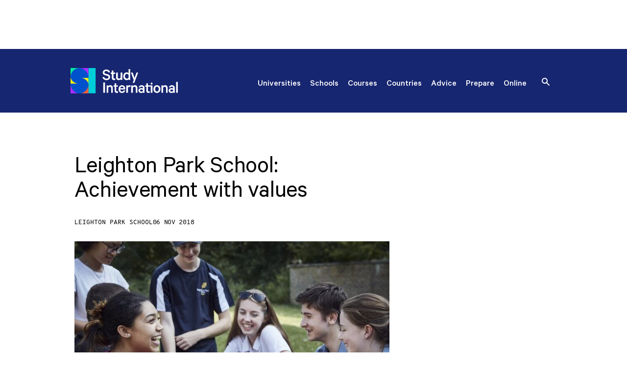

--- FILE ---
content_type: text/html; charset=UTF-8
request_url: https://studyinternational.com/news/leighton-park-school-achievent-with-values/
body_size: 26066
content:
<!DOCTYPE html>
<!-- [if lt IE 8]><html class="no-js ie lt-ie8" > <![endif] -->
<!-- [if IE 8]><html class="no-js ie ie8 lt-ie9" > <![endif] -->
<!-- [if IE 9]><html class="no-js ie ie9" > <![endif] -->
<!-- [if gt IE 9]><! -->
<html class="no-js gt-ie9"  lang="en-GB" prefix="og: https://ogp.me/ns#">
	<!-- <![endif] -->

	<head>
		<title>
			Leighton Park School: Achievement with values - Study International
		</title>

		<meta http-equiv="Content-Type" content="text/html; charset=" />
		<meta http-equiv="X-UA-Compatible" content="IE=edge" />
		<meta name="viewport" content="width=device-width, initial-scale=1.0, maximum-scale=1.0, user-scalable=no" />
		
		<link rel="pingback" href="" />
		<link rel="preload" href="https://analytics.hybrid.co/matomo.js" onload="embedTracker()" type="script" crossorigin>
		<script async src="https://platform.twitter.com/widgets.js" charset="utf-8"></script>
		<!-- RSS Feed -->
		<link rel="alternate" type="application/rss+xml" href="https://studyinternational.com/feed" />

		<!-- Common Font -->
		<link rel="preload" href="/wp-content/themes/si-2023/dist/fonts/Calibre-Regular.woff2" as="font" type="font/woff2" crossorigin="anonymous">
		<link rel="preload" href="/wp-content/themes/si-2023/dist/fonts/Calibre-Regular.woff" as="font" type="font/woff" crossorigin="anonymous">

		<!-- Common Favicon -->
		<link rel="icon" type="image/png" href="https://studyinternational.com/wp-content/themes/si-2023/src/images/icons/favicon-32x32.png" sizes="32x32" />
		<link rel="icon" type="image/png" href="https://studyinternational.com/wp-content/themes/si-2023/src/images/icons/favicon-16x16.png" sizes="16x16" />

		<!-- Google Tag Manager -->
			<script>
				(function(w,d,s,l,i){w[l]=w[l]||[];w[l].push({'gtm.start': new Date().getTime(),event:'gtm.js'});var
				f=d.getElementsByTagName(s)[0], j=d.createElement(s),dl=l!='dataLayer'?'&l='+l:'';j.async=true;j.src=
				'https://www.googletagmanager.com/gtm.js?id='+i+dl;f.parentNode.insertBefore(j,f);
				})(window,document,'script','dataLayer','GTM-WPS63S');
			</script>
			<script nitro-exclude async src="https://securepubads.g.doubleclick.net/tag/js/gpt.js"></script>
			<script>
				window.googletag = window.googletag || {cmd: []}; googletag.cmd.push(function() {
				googletag.defineSlot('/101030411/SI_News_Homepage', [728, 90],
				'div-gpt-ad-1595249660805-0').addService(googletag.pubads()); 
				
				googletag.defineSlot('/101030411/SI-MPU2', [300, 250], 'div-gpt-ad-1595289032769-0').addService(googletag.pubads());
				
				googletag.defineSlot('/101030411/SI-mobile', [320,50], 'div-gpt-ad-1619624805087-0').addService(googletag.pubads());
						
				googletag.defineSlot('/101030411/DoubleMPU-SI', [300, 600],
				'div-gpt-ad-1595288701311-0').addService(googletag.pubads()); googletag.defineSlot('/101030411/SI_Help_DMPU1',
				[300, 600], 'div-gpt-ad-1595502103733-0').addService(googletag.pubads());
				googletag.defineSlot('/101030411/SI_News_LDB_2', [728, 90],
				'div-gpt-ad-1435604708945-0').addService(googletag.pubads()); googletag.defineSlot('/101030411/SI_News_LDB_3',
				[728, 90], 'div-gpt-ad-1435604729341-0').addService(googletag.pubads());
				googletag.defineSlot('101030411/SI_News_LDB_4', [728, 90],
				'div-gpt-ad-1438072420274-0').addService(googletag.pubads()); googletag.defineSlot('/101030411/SI_Help_DMPU1',
				[300, 600], 'div-gpt-ad-1485454006495-0').addService(googletag.pubads());
				googletag.defineSlot('/101030411/SI-MPU3', [300, 250],
				'div-gpt-ad-1447780539684-0').addService(googletag.pubads()); googletag.enableServices(); });
			</script>
			<!-- End Google Tag Manager -->
			<!-- Matomo -->
			<script>
			var _paq = window._paq = window._paq || [];
			/* tracker methods like "setCustomDimension" should be called before "trackPageView" */
			_paq.push(['disableCookies']);
			_paq.push(['trackPageView']);
			_paq.push(['enableLinkTracking']);
			(function() {
				var u="https://analytics.hybrid.co/";
				_paq.push(['setTrackerUrl', u+'matomo.php']);
				_paq.push(['setSiteId', '1']);
				var d=document, g=d.createElement('script'), s=d.getElementsByTagName('script')[0];
				g.async=true; g.src=u+'matomo.js'; s.parentNode.insertBefore(g,s);
			})();
			</script>
			<!-- End Matomo Code -->

			<!-- Google tag (gtag.js) -->
			<script async src="https://www.googletagmanager.com/gtag/js?id=G-LWQVLEBW9C"></script>
			<script>
			window.dataLayer = window.dataLayer || [];
			function gtag(){dataLayer.push(arguments);}
			gtag('js', new Date());

			gtag('config', 'G-LWQVLEBW9C');
			</script>
			<style>img:is([sizes="auto" i], [sizes^="auto," i]) { contain-intrinsic-size: 3000px 1500px }</style>
	<link rel="preconnect" href="https://www.googletagmanager.com" crossorigin>
<link rel="preconnect" href="https://www.google-analytics.com" crossorigin>
<link rel="preconnect" href="https://securepubads.g.doubleclick.net" crossorigin>
<link rel="preconnect" href="https://pagead2.googlesyndication.com" crossorigin>
<link rel="preconnect" href="https://fonts.gstatic.com" crossorigin>
<link rel="preconnect" href="https://cdnjs.cloudflare.com" crossorigin>
<link rel="preconnect" href="https://cdn.jsdelivr.net" crossorigin>
<link rel="dns-prefetch" href="https://connect.facebook.net">
<link rel="dns-prefetch" href="https://platform.twitter.com">
<link rel="dns-prefetch" href="https://api.reeled.online">
<link rel="dns-prefetch" href="https://analytics.hybrid.co">
<link rel="dns-prefetch" href="https://tpc.googlesyndication.com">
<link rel="dns-prefetch" href="https://s0.2mdn.net">

<!-- Search Engine Optimization by Rank Math PRO - https://rankmath.com/ -->
<meta name="description" content="“A student’s academic development cannot be understood in isolation but must be considered in conjunction with their emotional and physical wellbeing,"/>
<meta name="robots" content="follow, index, max-snippet:-1, max-video-preview:-1, max-image-preview:large"/>
<link rel="canonical" href="https://studyinternational.com/news/leighton-park-school-achievent-with-values/" />
<meta property="og:locale" content="en_GB" />
<meta property="og:type" content="article" />
<meta property="og:title" content="Leighton Park School: Achievement with values - Study International" />
<meta property="og:description" content="“A student’s academic development cannot be understood in isolation but must be considered in conjunction with their emotional and physical wellbeing," />
<meta property="og:url" content="https://studyinternational.com/news/leighton-park-school-achievent-with-values/" />
<meta property="og:site_name" content="Study International" />
<meta property="article:publisher" content="https://www.facebook.com/StudyInternationalUK/" />
<meta property="article:author" content="https://www.facebook.com/leightonparkschool" />
<meta property="og:updated_time" content="2019-10-09T10:39:01+00:00" />
<meta property="og:image" content="https://studyinternational.com/wp-content/uploads/2018/11/L-park-small.jpg" />
<meta property="og:image:secure_url" content="https://studyinternational.com/wp-content/uploads/2018/11/L-park-small.jpg" />
<meta property="og:image:width" content="1200" />
<meta property="og:image:height" content="800" />
<meta property="og:image:alt" content="Leighton Park School: Achievement with values" />
<meta property="og:image:type" content="image/jpeg" />
<meta property="article:published_time" content="2018-11-06T01:21:37+00:00" />
<meta property="article:modified_time" content="2019-10-09T10:39:01+00:00" />
<meta name="twitter:card" content="summary_large_image" />
<meta name="twitter:title" content="Leighton Park School: Achievement with values - Study International" />
<meta name="twitter:description" content="“A student’s academic development cannot be understood in isolation but must be considered in conjunction with their emotional and physical wellbeing," />
<meta name="twitter:creator" content="@LPSchool" />
<meta name="twitter:image" content="https://studyinternational.com/wp-content/uploads/2018/11/L-park-small.jpg" />
<meta name="twitter:label1" content="Written by" />
<meta name="twitter:data1" content="Leighton Park School" />
<meta name="twitter:label2" content="Time to read" />
<meta name="twitter:data2" content="4 minutes" />
<script type="application/ld+json" class="rank-math-schema-pro">{"@context":"https://schema.org","@graph":[{"@type":"Organization","@id":"https://studyinternational.com/#organization","name":"Study International Staff","url":"https://studyinternational.com","sameAs":["https://www.facebook.com/StudyInternationalUK/"],"logo":{"@type":"ImageObject","@id":"https://studyinternational.com/#logo","url":"https://studyinternational.com/wp-content/uploads/2021/02/zmf658no_400x400.jpg","contentUrl":"https://studyinternational.com/wp-content/uploads/2021/02/zmf658no_400x400.jpg","caption":"Study International","inLanguage":"en-GB","width":"400","height":"400"}},{"@type":"WebSite","@id":"https://studyinternational.com/#website","url":"https://studyinternational.com","name":"Study International","publisher":{"@id":"https://studyinternational.com/#organization"},"inLanguage":"en-GB"},{"@type":"ImageObject","@id":"https://studyinternational.com/wp-content/uploads/2018/11/L-park-small.jpg","url":"https://studyinternational.com/wp-content/uploads/2018/11/L-park-small.jpg","width":"1200","height":"800","inLanguage":"en-GB"},{"@type":"WebPage","@id":"https://studyinternational.com/news/leighton-park-school-achievent-with-values/#webpage","url":"https://studyinternational.com/news/leighton-park-school-achievent-with-values/","name":"Leighton Park School: Achievement with values - Study International","datePublished":"2018-11-06T01:21:37+00:00","dateModified":"2019-10-09T10:39:01+00:00","isPartOf":{"@id":"https://studyinternational.com/#website"},"primaryImageOfPage":{"@id":"https://studyinternational.com/wp-content/uploads/2018/11/L-park-small.jpg"},"inLanguage":"en-GB"},{"@type":"Person","@id":"https://studyinternational.com/author/leighton-park-school/","name":"Leighton Park School","description":"Set in 60 acres of beautiful parkland within walking distance of Reading town centre, Leighton Park School offers a vibrant learning community, where students have time and space to live, learn and grow.","url":"https://studyinternational.com/author/leighton-park-school/","image":{"@type":"ImageObject","@id":"https://secure.gravatar.com/avatar/18b43f7d9602bb2b7ba5c9a5b04e14d02a3554b1e13bae8b1bd905ea11e69a00?s=96&amp;d=mm&amp;r=g","url":"https://secure.gravatar.com/avatar/18b43f7d9602bb2b7ba5c9a5b04e14d02a3554b1e13bae8b1bd905ea11e69a00?s=96&amp;d=mm&amp;r=g","caption":"Leighton Park School","inLanguage":"en-GB"}},{"@type":"NewsArticle","headline":"Leighton Park School: Achievement with values - Study International","datePublished":"2018-11-06T01:21:37+00:00","dateModified":"2019-10-09T10:39:01+00:00","author":{"@id":"https://studyinternational.com/author/leighton-park-school/","name":"Leighton Park School"},"publisher":{"@id":"https://studyinternational.com/#organization"},"description":"\u201cA student\u2019s academic development cannot be understood in isolation but must be considered in conjunction with their emotional and physical wellbeing,","copyrightYear":"2019","copyrightHolder":{"@id":"https://studyinternational.com/#organization"},"name":"Leighton Park School: Achievement with values - Study International","@id":"https://studyinternational.com/news/leighton-park-school-achievent-with-values/#richSnippet","isPartOf":{"@id":"https://studyinternational.com/news/leighton-park-school-achievent-with-values/#webpage"},"image":{"@id":"https://studyinternational.com/wp-content/uploads/2018/11/L-park-small.jpg"},"inLanguage":"en-GB","mainEntityOfPage":{"@id":"https://studyinternational.com/news/leighton-park-school-achievent-with-values/#webpage"}}]}</script>
<!-- /Rank Math WordPress SEO plugin -->

<link rel='dns-prefetch' href='//cdn.jsdelivr.net' />
		<style>
			.lazyload,
			.lazyloading {
				max-width: 100%;
			}
		</style>
		<style id='classic-theme-styles-inline-css' type='text/css'>
/*! This file is auto-generated */
.wp-block-button__link{color:#fff;background-color:#32373c;border-radius:9999px;box-shadow:none;text-decoration:none;padding:calc(.667em + 2px) calc(1.333em + 2px);font-size:1.125em}.wp-block-file__button{background:#32373c;color:#fff;text-decoration:none}
</style>
<style id='global-styles-inline-css' type='text/css'>
:root{--wp--preset--aspect-ratio--square: 1;--wp--preset--aspect-ratio--4-3: 4/3;--wp--preset--aspect-ratio--3-4: 3/4;--wp--preset--aspect-ratio--3-2: 3/2;--wp--preset--aspect-ratio--2-3: 2/3;--wp--preset--aspect-ratio--16-9: 16/9;--wp--preset--aspect-ratio--9-16: 9/16;--wp--preset--color--black: #000000;--wp--preset--color--cyan-bluish-gray: #abb8c3;--wp--preset--color--white: #ffffff;--wp--preset--color--pale-pink: #f78da7;--wp--preset--color--vivid-red: #cf2e2e;--wp--preset--color--luminous-vivid-orange: #ff6900;--wp--preset--color--luminous-vivid-amber: #fcb900;--wp--preset--color--light-green-cyan: #7bdcb5;--wp--preset--color--vivid-green-cyan: #00d084;--wp--preset--color--pale-cyan-blue: #8ed1fc;--wp--preset--color--vivid-cyan-blue: #0693e3;--wp--preset--color--vivid-purple: #9b51e0;--wp--preset--gradient--vivid-cyan-blue-to-vivid-purple: linear-gradient(135deg,rgba(6,147,227,1) 0%,rgb(155,81,224) 100%);--wp--preset--gradient--light-green-cyan-to-vivid-green-cyan: linear-gradient(135deg,rgb(122,220,180) 0%,rgb(0,208,130) 100%);--wp--preset--gradient--luminous-vivid-amber-to-luminous-vivid-orange: linear-gradient(135deg,rgba(252,185,0,1) 0%,rgba(255,105,0,1) 100%);--wp--preset--gradient--luminous-vivid-orange-to-vivid-red: linear-gradient(135deg,rgba(255,105,0,1) 0%,rgb(207,46,46) 100%);--wp--preset--gradient--very-light-gray-to-cyan-bluish-gray: linear-gradient(135deg,rgb(238,238,238) 0%,rgb(169,184,195) 100%);--wp--preset--gradient--cool-to-warm-spectrum: linear-gradient(135deg,rgb(74,234,220) 0%,rgb(151,120,209) 20%,rgb(207,42,186) 40%,rgb(238,44,130) 60%,rgb(251,105,98) 80%,rgb(254,248,76) 100%);--wp--preset--gradient--blush-light-purple: linear-gradient(135deg,rgb(255,206,236) 0%,rgb(152,150,240) 100%);--wp--preset--gradient--blush-bordeaux: linear-gradient(135deg,rgb(254,205,165) 0%,rgb(254,45,45) 50%,rgb(107,0,62) 100%);--wp--preset--gradient--luminous-dusk: linear-gradient(135deg,rgb(255,203,112) 0%,rgb(199,81,192) 50%,rgb(65,88,208) 100%);--wp--preset--gradient--pale-ocean: linear-gradient(135deg,rgb(255,245,203) 0%,rgb(182,227,212) 50%,rgb(51,167,181) 100%);--wp--preset--gradient--electric-grass: linear-gradient(135deg,rgb(202,248,128) 0%,rgb(113,206,126) 100%);--wp--preset--gradient--midnight: linear-gradient(135deg,rgb(2,3,129) 0%,rgb(40,116,252) 100%);--wp--preset--font-size--small: 13px;--wp--preset--font-size--medium: 20px;--wp--preset--font-size--large: 36px;--wp--preset--font-size--x-large: 42px;--wp--preset--spacing--20: 0.44rem;--wp--preset--spacing--30: 0.67rem;--wp--preset--spacing--40: 1rem;--wp--preset--spacing--50: 1.5rem;--wp--preset--spacing--60: 2.25rem;--wp--preset--spacing--70: 3.38rem;--wp--preset--spacing--80: 5.06rem;--wp--preset--shadow--natural: 6px 6px 9px rgba(0, 0, 0, 0.2);--wp--preset--shadow--deep: 12px 12px 50px rgba(0, 0, 0, 0.4);--wp--preset--shadow--sharp: 6px 6px 0px rgba(0, 0, 0, 0.2);--wp--preset--shadow--outlined: 6px 6px 0px -3px rgba(255, 255, 255, 1), 6px 6px rgba(0, 0, 0, 1);--wp--preset--shadow--crisp: 6px 6px 0px rgba(0, 0, 0, 1);}:where(.is-layout-flex){gap: 0.5em;}:where(.is-layout-grid){gap: 0.5em;}body .is-layout-flex{display: flex;}.is-layout-flex{flex-wrap: wrap;align-items: center;}.is-layout-flex > :is(*, div){margin: 0;}body .is-layout-grid{display: grid;}.is-layout-grid > :is(*, div){margin: 0;}:where(.wp-block-columns.is-layout-flex){gap: 2em;}:where(.wp-block-columns.is-layout-grid){gap: 2em;}:where(.wp-block-post-template.is-layout-flex){gap: 1.25em;}:where(.wp-block-post-template.is-layout-grid){gap: 1.25em;}.has-black-color{color: var(--wp--preset--color--black) !important;}.has-cyan-bluish-gray-color{color: var(--wp--preset--color--cyan-bluish-gray) !important;}.has-white-color{color: var(--wp--preset--color--white) !important;}.has-pale-pink-color{color: var(--wp--preset--color--pale-pink) !important;}.has-vivid-red-color{color: var(--wp--preset--color--vivid-red) !important;}.has-luminous-vivid-orange-color{color: var(--wp--preset--color--luminous-vivid-orange) !important;}.has-luminous-vivid-amber-color{color: var(--wp--preset--color--luminous-vivid-amber) !important;}.has-light-green-cyan-color{color: var(--wp--preset--color--light-green-cyan) !important;}.has-vivid-green-cyan-color{color: var(--wp--preset--color--vivid-green-cyan) !important;}.has-pale-cyan-blue-color{color: var(--wp--preset--color--pale-cyan-blue) !important;}.has-vivid-cyan-blue-color{color: var(--wp--preset--color--vivid-cyan-blue) !important;}.has-vivid-purple-color{color: var(--wp--preset--color--vivid-purple) !important;}.has-black-background-color{background-color: var(--wp--preset--color--black) !important;}.has-cyan-bluish-gray-background-color{background-color: var(--wp--preset--color--cyan-bluish-gray) !important;}.has-white-background-color{background-color: var(--wp--preset--color--white) !important;}.has-pale-pink-background-color{background-color: var(--wp--preset--color--pale-pink) !important;}.has-vivid-red-background-color{background-color: var(--wp--preset--color--vivid-red) !important;}.has-luminous-vivid-orange-background-color{background-color: var(--wp--preset--color--luminous-vivid-orange) !important;}.has-luminous-vivid-amber-background-color{background-color: var(--wp--preset--color--luminous-vivid-amber) !important;}.has-light-green-cyan-background-color{background-color: var(--wp--preset--color--light-green-cyan) !important;}.has-vivid-green-cyan-background-color{background-color: var(--wp--preset--color--vivid-green-cyan) !important;}.has-pale-cyan-blue-background-color{background-color: var(--wp--preset--color--pale-cyan-blue) !important;}.has-vivid-cyan-blue-background-color{background-color: var(--wp--preset--color--vivid-cyan-blue) !important;}.has-vivid-purple-background-color{background-color: var(--wp--preset--color--vivid-purple) !important;}.has-black-border-color{border-color: var(--wp--preset--color--black) !important;}.has-cyan-bluish-gray-border-color{border-color: var(--wp--preset--color--cyan-bluish-gray) !important;}.has-white-border-color{border-color: var(--wp--preset--color--white) !important;}.has-pale-pink-border-color{border-color: var(--wp--preset--color--pale-pink) !important;}.has-vivid-red-border-color{border-color: var(--wp--preset--color--vivid-red) !important;}.has-luminous-vivid-orange-border-color{border-color: var(--wp--preset--color--luminous-vivid-orange) !important;}.has-luminous-vivid-amber-border-color{border-color: var(--wp--preset--color--luminous-vivid-amber) !important;}.has-light-green-cyan-border-color{border-color: var(--wp--preset--color--light-green-cyan) !important;}.has-vivid-green-cyan-border-color{border-color: var(--wp--preset--color--vivid-green-cyan) !important;}.has-pale-cyan-blue-border-color{border-color: var(--wp--preset--color--pale-cyan-blue) !important;}.has-vivid-cyan-blue-border-color{border-color: var(--wp--preset--color--vivid-cyan-blue) !important;}.has-vivid-purple-border-color{border-color: var(--wp--preset--color--vivid-purple) !important;}.has-vivid-cyan-blue-to-vivid-purple-gradient-background{background: var(--wp--preset--gradient--vivid-cyan-blue-to-vivid-purple) !important;}.has-light-green-cyan-to-vivid-green-cyan-gradient-background{background: var(--wp--preset--gradient--light-green-cyan-to-vivid-green-cyan) !important;}.has-luminous-vivid-amber-to-luminous-vivid-orange-gradient-background{background: var(--wp--preset--gradient--luminous-vivid-amber-to-luminous-vivid-orange) !important;}.has-luminous-vivid-orange-to-vivid-red-gradient-background{background: var(--wp--preset--gradient--luminous-vivid-orange-to-vivid-red) !important;}.has-very-light-gray-to-cyan-bluish-gray-gradient-background{background: var(--wp--preset--gradient--very-light-gray-to-cyan-bluish-gray) !important;}.has-cool-to-warm-spectrum-gradient-background{background: var(--wp--preset--gradient--cool-to-warm-spectrum) !important;}.has-blush-light-purple-gradient-background{background: var(--wp--preset--gradient--blush-light-purple) !important;}.has-blush-bordeaux-gradient-background{background: var(--wp--preset--gradient--blush-bordeaux) !important;}.has-luminous-dusk-gradient-background{background: var(--wp--preset--gradient--luminous-dusk) !important;}.has-pale-ocean-gradient-background{background: var(--wp--preset--gradient--pale-ocean) !important;}.has-electric-grass-gradient-background{background: var(--wp--preset--gradient--electric-grass) !important;}.has-midnight-gradient-background{background: var(--wp--preset--gradient--midnight) !important;}.has-small-font-size{font-size: var(--wp--preset--font-size--small) !important;}.has-medium-font-size{font-size: var(--wp--preset--font-size--medium) !important;}.has-large-font-size{font-size: var(--wp--preset--font-size--large) !important;}.has-x-large-font-size{font-size: var(--wp--preset--font-size--x-large) !important;}
:where(.wp-block-post-template.is-layout-flex){gap: 1.25em;}:where(.wp-block-post-template.is-layout-grid){gap: 1.25em;}
:where(.wp-block-columns.is-layout-flex){gap: 2em;}:where(.wp-block-columns.is-layout-grid){gap: 2em;}
:root :where(.wp-block-pullquote){font-size: 1.5em;line-height: 1.6;}
</style>
<link rel='stylesheet' id='si-survey-custom-style-css' href='https://studyinternational.com/wp-content/plugins/si-survey-system/css/custom.min.css?ver=1763372777' type='text/css' media='all' />
<style id='si-survey-custom-style-inline-css' type='text/css'>

            .si-survey-cta-container {
                text-align: center;
                margin: 20px 0;
                padding: 10px;
            }
            .si-survey-cta-button {
                display: inline-block;
                padding: 10px 20px;
                background-color: #0073aa;
                color: #ffffff;
                text-decoration: none;
                border-radius: 5px;
                font-weight: bold;
                transition: background-color 0.3s;
            }
            .si-survey-cta-button:hover {
                background-color: #005177;
                color: #ffffff;
            }
        
</style>
<link rel='preload' as='style' onload="this.onload=null;this.rel='stylesheet'" id='select2-css-css' href='https://cdn.jsdelivr.net/npm/select2@4.1.0-rc.0/dist/css/select2.min.css?ver=4.1.0-rc.0' type='text/css' media='all' />
<noscript><link rel='stylesheet'="this.onload=null;this.rel='stylesheet'" id='select2-css-css' href='https://cdn.jsdelivr.net/npm/select2@4.1.0-rc.0/dist/css/select2.min.css?ver=4.1.0-rc.0' type='text/css' media='all' />
</noscript><link rel='stylesheet' id='si-webinar-banner-style-css' href='https://studyinternational.com/wp-content/plugins/webinar-manager/assets/css/webinar-banner.min.css?ver=1.0.0' type='text/css' media='all' />
<link rel='stylesheet' id='uacf7-frontend-style-css' href='https://studyinternational.com/wp-content/plugins/ultimate-addons-for-contact-form-7/assets/css/uacf7-frontend.css?ver=6.8.3' type='text/css' media='all' />
<link rel='stylesheet' id='uacf7-form-style-css' href='https://studyinternational.com/wp-content/plugins/ultimate-addons-for-contact-form-7/assets/css/form-style.css?ver=6.8.3' type='text/css' media='all' />
<link rel='stylesheet' id='ul-theme-css-css' href='https://studyinternational.com/wp-content/themes/si-2023/dist/site.min.css?ver=6.8.3' type='text/css' media='all' />
<script type="text/javascript" src="https://studyinternational.com/wp-content/themes/si-2023/dist/jquery-2.2.4.min.js?ver=2.2.4" id="jquery-js"></script>
<link rel="https://api.w.org/" href="https://studyinternational.com/wp-json/" /><link rel="alternate" title="JSON" type="application/json" href="https://studyinternational.com/wp-json/wp/v2/posts/45502" /><link rel="EditURI" type="application/rsd+xml" title="RSD" href="https://studyinternational.com/xmlrpc.php?rsd" />
<link rel='shortlink' href='https://studyinternational.com/?p=45502' />
<link rel="alternate" title="oEmbed (JSON)" type="application/json+oembed" href="https://studyinternational.com/wp-json/oembed/1.0/embed?url=https%3A%2F%2Fstudyinternational.com%2Fnews%2Fleighton-park-school-achievent-with-values%2F" />
<link rel="alternate" title="oEmbed (XML)" type="text/xml+oembed" href="https://studyinternational.com/wp-json/oembed/1.0/embed?url=https%3A%2F%2Fstudyinternational.com%2Fnews%2Fleighton-park-school-achievent-with-values%2F&#038;format=xml" />
    <style id="si-dynamic-banner-css">
        /* ========== WEBINAR BANNER STYLES ========== */
        .webinar-banner .compact-banner {
            background: #00cfda;
        }
        
        .webinar-banner .expanded-content{
            background: #ffffff;
        }
        
        .webinar-banner .webinar-title {
            color: #000000;
        }
        
        .webinar-banner .expanded-title {
            color: #000000;
        }
        
        .webinar-banner .cta-button {
            color: #ffffff;
            background: #0052cc;
        }
        
        .webinar-banner .timer-container {
            background: #b12aff3b;
            color: #000000;
        }
        
        .webinar-banner .benefit-icon {
            color: #ff6139;
        }
        
        .webinar-banner .benefit-item span:not(.benefit-icon) {
            color: #000000;
        }
        
        .webinar-banner .form-submit {
            background: #0052cc;
            color: #ffffff;
        }
        
        .webinar-banner .form-submit:hover {
            background: #ff6139;
        }
        
        .webinar-banner .spots-left {
            color: #666666;
        }
        
        .webinar-banner .webinar-details {
            color: #000000;
        }
        
        .webinar-banner .timezone-info {
            color: #000000;
        }

        /* ========== SURVEY BANNER STYLES ========== */
        .si-survey-cta-container {
            background-color: #ffffff;
        }
        
        .si-survey-intro-text {
            color: #000000;
        }
        
        .si-survey-intro-text svg {
            color: #00cfda;
        }
        
        .si-survey-cta-button {
            background-color: #0052cc;
            color: #ffffff;
        }
        
        .si-survey-cta-button:hover {
            background-color: #162670;
        }
        
        
    </style>
        <style>
        /* Matrix Table Styles */
        .matrix-table-container {
            margin: 20px 0;
        }

        .matrix-description {
            margin-bottom: 15px;
            color: #666;
            font-style: italic;
        }

        .matrix-table-wrapper {
            overflow-x: auto;
            -webkit-overflow-scrolling: touch;
        }

        .matrix-table {
            width: 100%;
            border-collapse: collapse;
            margin: 20px 0;
            background: white;
        }

        .matrix-table th,
        .matrix-table td {
            padding: 12px;
            text-align: center;
            border: 1px solid #e0e0e0;
        }

        .matrix-table thead {
            background: #f5f5f5;
        }

        .matrix-table th {
            font-weight: 600;
            color: #333;
        }

        .matrix-row-header {
            width: 30%;
            text-align: left !important;
        }

        .matrix-row-label {
            text-align: left !important;
            font-weight: 500;
        }

        .row-description {
            display: block;
            font-size: 0.9em;
            color: #666;
            font-weight: normal;
            margin-top: 4px;
        }

        .matrix-table tbody tr:hover {
            background: #f9f9f9;
        }

        .matrix-radio-label,
        .matrix-checkbox-label {
            display: inline-block;
            cursor: pointer;
            position: relative;
        }

        .matrix-radio,
        .matrix-checkbox {
            position: absolute;
            opacity: 0;
        }

        .radio-custom {
            display: inline-block;
            width: 20px;
            height: 20px;
            border-radius: 50%;
            border: 2px solid #007cba;
            position: relative;
            transition: all 0.2s;
        }

        .matrix-radio:checked~.radio-custom {
            background: #007cba;
        }

        .matrix-radio:checked~.radio-custom::after {
            content: '';
            position: absolute;
            top: 50%;
            left: 50%;
            transform: translate(-50%, -50%);
            width: 6px;
            height: 6px;
            background: white;
            border-radius: 50%;
        }

        .matrix-checkbox~.checkbox-custom {
            display: inline-block;
            width: 20px;
            height: 20px;
            border: 2px solid #007cba;
            border-radius: 3px;
            position: relative;
            transition: all 0.2s;
        }

        .matrix-checkbox:checked~.checkbox-custom {
            background: #007cba;
        }

        .matrix-checkbox:checked~.checkbox-custom::after {
            content: '✓';
            position: absolute;
            top: 50%;
            left: 50%;
            transform: translate(-50%, -50%);
            color: white;
            font-size: 14px;
        }

        .matrix-validation-message {
            color: #d63638;
            font-size: 14px;
            margin-top: 10px;
        }

        .matrix-row.incomplete {
            background: #fff5f5;
        }

        /* Responsive styles */
        @media (max-width: 768px) {
            .matrix-table {
                font-size: 14px;
            }

            .matrix-table th,
            .matrix-table td {
                padding: 8px 6px;
            }

            .matrix-row-header {
                width: 40%;
            }
        }
    </style>
    		<style type="text/css">.pp-podcast {opacity: 0;}</style>
				<script>
			document.documentElement.className = document.documentElement.className.replace('no-js', 'js');
		</script>
				<style>
			.no-js img.lazyload {
				display: none;
			}

			figure.wp-block-image img.lazyloading {
				min-width: 150px;
			}

			.lazyload,
			.lazyloading {
				--smush-placeholder-width: 100px;
				--smush-placeholder-aspect-ratio: 1/1;
				width: var(--smush-image-width, var(--smush-placeholder-width)) !important;
				aspect-ratio: var(--smush-image-aspect-ratio, var(--smush-placeholder-aspect-ratio)) !important;
			}

						.lazyload, .lazyloading {
				opacity: 0;
			}

			.lazyloaded {
				opacity: 1;
				transition: opacity 400ms;
				transition-delay: 0ms;
			}

					</style>
		        <div class="webinar-banner next-show show-mobile" id="webinarBanner" data-webinar-date="2025-12-09T16:00:00+08:00" data-expired="false">
            <!-- Compact Banner (Always Visible) -->
            <div class="compact-banner" id="compactBanner">
                <div class="webinar-title">
                    <span class="highlight">Webinar: Is a UK degree worth it?</span> -
                    <span class="cta-button">SIGN UP</span>
                                        <span id="compactCountdown">Loading...</span>
                                    </div>
                <div class="expand-icon">▼</div>
            </div>
            
            <!-- Expanded Content -->
            <div class="expanded-content" id="expandedContent">
                <div class="close-button" id="closeButton">✕</div>
                
                <h2 class="expanded-title">Secure your spot for the <span class="highlight">Webinar: Is a UK degree worth it?</span></h2>
                
                                <div class="webinar-details">
                    <!-- Let JavaScript populate the date/time in user's timezone -->
                    <span id="webinarDateTime">📅 Loading local time...</span>
                                        <div class="timezone-info">
                        8 a.m. London, 5 p.m. Seoul and Tokyo, 7 p.m. Sydney and Melbourne                    </div>
                                    </div>
                
                <div class="timer-container">
                    <div>Limited Registration Closes In:</div>
                    <div id="countdown">
                        <span id="days">0</span> Days
                        <span id="hours">00</span> Hours
                        <span id="minutes">00</span> Mins
                        <span id="seconds">00</span> Secs
                    </div>
                </div>
                                
                                <div class="benefits">
                                        <div class="benefit-item">
                        <span class="benefit-icon">✓</span>
                        <span>Learn how to make your UK degree stand out to employers</span>
                    </div>
                                        <div class="benefit-item">
                        <span class="benefit-icon">✓</span>
                        <span>Discover financial aid for international students</span>
                    </div>
                                        <div class="benefit-item">
                        <span class="benefit-icon">✓</span>
                        <span>Tips to use LinkedIn to land job offers in the UK</span>
                    </div>
                                    </div>
                                
                <div class="webinar-form" id="webinarForm">
                    
<div class="wpcf7 no-js" id="wpcf7-f481064-o1" lang="en-GB" dir="ltr" data-wpcf7-id="481064">
<div class="screen-reader-response"><p role="status" aria-live="polite" aria-atomic="true"></p> <ul></ul></div>
<form action="/news/leighton-park-school-achievent-with-values/#wpcf7-f481064-o1" method="post" class="wpcf7-form init" aria-label="Contact form" novalidate="novalidate" data-status="init">
<fieldset class="hidden-fields-container"><input type="hidden" name="_wpcf7" value="481064" /><input type="hidden" name="_wpcf7_version" value="6.1.4" /><input type="hidden" name="_wpcf7_locale" value="en_GB" /><input type="hidden" name="_wpcf7_unit_tag" value="wpcf7-f481064-o1" /><input type="hidden" name="_wpcf7_container_post" value="0" /><input type="hidden" name="_wpcf7_posted_data_hash" value="" />
</fieldset>
<div class="uacf7-form-wrapper-container uacf7-form-481064  "><div class="name-row">
                <div class="name-field">
                    <label for="full-name" class="form-label">Full Name</label><span class="wpcf7-form-control-wrap" data-name="full-name"><input size="40" maxlength="400" class="wpcf7-form-control wpcf7-text wpcf7-validates-as-required form-input" aria-required="true" aria-invalid="false" value="" type="text" name="full-name" /></span></div>  
                <div class="name-field">
                <label for="email" class="form-label">Email Address</label><span class="wpcf7-form-control-wrap" data-name="webinar-user-email-address"><input size="40" maxlength="400" class="wpcf7-form-control wpcf7-email wpcf7-validates-as-required wpcf7-text wpcf7-validates-as-email form-input" aria-required="true" aria-invalid="false" value="" type="email" name="webinar-user-email-address" /></span></div>
<div class="name-field">
                    <label for="country-of-origin"> Country of Origin (required)</label>
    <span class="wpcf7-form-control-wrap" data-name="country-of-origin"><select class="wpcf7-form-control wpcf7-select wpcf7-validates-as-required" id="country-select" aria-required="true" aria-invalid="false" name="country-of-origin"><option value="">&#8212;Please choose an option&#8212;</option><option value="Afghanistan">Afghanistan</option><option value="Albania">Albania</option><option value="Algeria">Algeria</option><option value="Andorra">Andorra</option><option value="Angola">Angola</option><option value="Antigua and Barbuda">Antigua and Barbuda</option><option value="Argentina">Argentina</option><option value="Armenia">Armenia</option><option value="Australia">Australia</option><option value="Austria">Austria</option><option value="Azerbaijan">Azerbaijan</option><option value="Bahamas">Bahamas</option><option value="Bahrain">Bahrain</option><option value="Bangladesh">Bangladesh</option><option value="Barbados">Barbados</option><option value="Belarus">Belarus</option><option value="Belgium">Belgium</option><option value="Belize">Belize</option><option value="Benin">Benin</option><option value="Bhutan">Bhutan</option><option value="Bolivia">Bolivia</option><option value="Bosnia and Herzegovina">Bosnia and Herzegovina</option><option value="Botswana">Botswana</option><option value="Brazil">Brazil</option><option value="Brunei">Brunei</option><option value="Bulgaria">Bulgaria</option><option value="Burkina Faso">Burkina Faso</option><option value="Burundi">Burundi</option><option value="Cabo Verde">Cabo Verde</option><option value="Cambodia">Cambodia</option><option value="Cameroon">Cameroon</option><option value="Canada">Canada</option><option value="Central African Republic">Central African Republic</option><option value="Chad">Chad</option><option value="Chile">Chile</option><option value="China">China</option><option value="Colombia">Colombia</option><option value="Comoros">Comoros</option><option value="Congo">Congo</option><option value="Costa Rica">Costa Rica</option><option value="Croatia">Croatia</option><option value="Cuba">Cuba</option><option value="Cyprus">Cyprus</option><option value="Czech Republic">Czech Republic</option><option value="Denmark">Denmark</option><option value="Djibouti">Djibouti</option><option value="Dominica">Dominica</option><option value="Dominican Republic">Dominican Republic</option><option value="Ecuador">Ecuador</option><option value="Egypt">Egypt</option><option value="El Salvador">El Salvador</option><option value="Equatorial Guinea">Equatorial Guinea</option><option value="Eritrea">Eritrea</option><option value="Estonia">Estonia</option><option value="Eswatini">Eswatini</option><option value="Ethiopia">Ethiopia</option><option value="Fiji">Fiji</option><option value="Finland">Finland</option><option value="France">France</option><option value="Gabon">Gabon</option><option value="Gambia">Gambia</option><option value="Georgia">Georgia</option><option value="Germany">Germany</option><option value="Ghana">Ghana</option><option value="Greece">Greece</option><option value="Grenada">Grenada</option><option value="Guatemala">Guatemala</option><option value="Guinea">Guinea</option><option value="Guinea-Bissau">Guinea-Bissau</option><option value="Guyana">Guyana</option><option value="Haiti">Haiti</option><option value="Honduras">Honduras</option><option value="Hungary">Hungary</option><option value="Iceland">Iceland</option><option value="India">India</option><option value="Indonesia">Indonesia</option><option value="Iran">Iran</option><option value="Iraq">Iraq</option><option value="Ireland">Ireland</option><option value="Israel">Israel</option><option value="Italy">Italy</option><option value="Jamaica">Jamaica</option><option value="Japan">Japan</option><option value="Jordan">Jordan</option><option value="Kazakhstan">Kazakhstan</option><option value="Kenya">Kenya</option><option value="Kiribati">Kiribati</option><option value="Korea, North">Korea, North</option><option value="Korea, South">Korea, South</option><option value="Kosovo">Kosovo</option><option value="Kuwait">Kuwait</option><option value="Kyrgyzstan">Kyrgyzstan</option><option value="Laos">Laos</option><option value="Latvia">Latvia</option><option value="Lebanon">Lebanon</option><option value="Lesotho">Lesotho</option><option value="Liberia">Liberia</option><option value="Libya">Libya</option><option value="Liechtenstein">Liechtenstein</option><option value="Lithuania">Lithuania</option><option value="Luxembourg">Luxembourg</option><option value="Madagascar">Madagascar</option><option value="Malawi">Malawi</option><option value="Malaysia">Malaysia</option><option value="Maldives">Maldives</option><option value="Mali">Mali</option><option value="Malta">Malta</option><option value="Marshall Islands">Marshall Islands</option><option value="Mauritania">Mauritania</option><option value="Mauritius">Mauritius</option><option value="Mexico">Mexico</option><option value="Micronesia">Micronesia</option><option value="Moldova">Moldova</option><option value="Monaco">Monaco</option><option value="Mongolia">Mongolia</option><option value="Montenegro">Montenegro</option><option value="Morocco">Morocco</option><option value="Mozambique">Mozambique</option><option value="Myanmar">Myanmar</option><option value="Namibia">Namibia</option><option value="Nauru">Nauru</option><option value="Nepal">Nepal</option><option value="Netherlands">Netherlands</option><option value="New Zealand">New Zealand</option><option value="Nicaragua">Nicaragua</option><option value="Niger">Niger</option><option value="Nigeria">Nigeria</option><option value="North Macedonia">North Macedonia</option><option value="Norway">Norway</option><option value="Oman">Oman</option><option value="Pakistan">Pakistan</option><option value="Palau">Palau</option><option value="Palestine">Palestine</option><option value="Panama">Panama</option><option value="Papua New Guinea">Papua New Guinea</option><option value="Paraguay">Paraguay</option><option value="Peru">Peru</option><option value="Philippines">Philippines</option><option value="Poland">Poland</option><option value="Portugal">Portugal</option><option value="Qatar">Qatar</option><option value="Romania">Romania</option><option value="Russia">Russia</option><option value="Rwanda">Rwanda</option><option value="Saint Kitts and Nevis">Saint Kitts and Nevis</option><option value="Saint Lucia">Saint Lucia</option><option value="Saint Vincent and the Grenadines">Saint Vincent and the Grenadines</option><option value="Samoa">Samoa</option><option value="San Marino">San Marino</option><option value="Sao Tome and Principe">Sao Tome and Principe</option><option value="Saudi Arabia">Saudi Arabia</option><option value="Senegal">Senegal</option><option value="Serbia">Serbia</option><option value="Seychelles">Seychelles</option><option value="Sierra Leone">Sierra Leone</option><option value="Singapore">Singapore</option><option value="Slovakia">Slovakia</option><option value="Slovenia">Slovenia</option><option value="Solomon Islands">Solomon Islands</option><option value="Somalia">Somalia</option><option value="South Africa">South Africa</option><option value="South Sudan">South Sudan</option><option value="Spain">Spain</option><option value="Sri Lanka">Sri Lanka</option><option value="Sudan">Sudan</option><option value="Suriname">Suriname</option><option value="Sweden">Sweden</option><option value="Switzerland">Switzerland</option><option value="Syria">Syria</option><option value="Taiwan">Taiwan</option><option value="Tajikistan">Tajikistan</option><option value="Tanzania">Tanzania</option><option value="Thailand">Thailand</option><option value="Timor-Leste">Timor-Leste</option><option value="Togo">Togo</option><option value="Tonga">Tonga</option><option value="Trinidad and Tobago">Trinidad and Tobago</option><option value="Tunisia">Tunisia</option><option value="Turkey">Turkey</option><option value="Turkmenistan">Turkmenistan</option><option value="Tuvalu">Tuvalu</option><option value="Uganda">Uganda</option><option value="Ukraine">Ukraine</option><option value="United Arab Emirates">United Arab Emirates</option><option value="United Kingdom">United Kingdom</option><option value="United States">United States</option><option value="Uruguay">Uruguay</option><option value="Uzbekistan">Uzbekistan</option><option value="Vanuatu">Vanuatu</option><option value="Vatican City">Vatican City</option><option value="Venezuela">Venezuela</option><option value="Vietnam">Vietnam</option><option value="Yemen">Yemen</option><option value="Zambia">Zambia</option><option value="Zimbabwe">Zimbabwe</option></select></span></div>
            </div>
<span id="wpcf7-69342d2dbd407-wrapper" class="wpcf7-form-control-wrap honeypot-40-wrap" style="display:none !important; visibility:hidden !important;"><label for="wpcf7-69342d2dbd407-field" class="hp-message">Please leave this field empty.</label><input id="wpcf7-69342d2dbd407-field"  class="wpcf7-form-control wpcf7-text" type="text" name="honeypot-40" value="" size="40" tabindex="-1" autocomplete="off" /></span>
           <input class="wpcf7-form-control wpcf7-submit has-spinner form-submit" type="submit" value="Reserve My Spot Now" /></div><div class="wpcf7-response-output" aria-hidden="true"></div>
</form>
</div>
                </div>
                                <div class="spots-left">Only 24 spots Available.</div>
                            </div>
        </div>
        <div id="webinar-success-msg" class="webinar-toast" style="display:none">Your webinar registration has been submitted.</div>		<style>
			.algolia-search-highlight {
				background-color: #fffbcc;
				border-radius: 2px;
				font-style: normal;
			}
		</style>
		<link rel="icon" href="https://studyinternational.com/wp-content/uploads/2025/09/cropped-favicon-32x32.png" sizes="32x32" />
<link rel="icon" href="https://studyinternational.com/wp-content/uploads/2025/09/cropped-favicon-192x192.png" sizes="192x192" />
<link rel="apple-touch-icon" href="https://studyinternational.com/wp-content/uploads/2025/09/cropped-favicon-180x180.png" />
<meta name="msapplication-TileImage" content="https://studyinternational.com/wp-content/uploads/2025/09/cropped-favicon-270x270.png" />
		<style type="text/css" id="wp-custom-css">
			header#site-header .container, header#site-header .container .header__inner {
    height: 100% !important;
    box-sizing: border-box;
}
.module-podcast {
		padding-top: 75px !important;
}
.module-latest-article {
    padding-top: 75px;
}
/*homepage-css*/
.student-interviews-section-title{
	padding-top: 40px; 
	padding-bottom:10px;
}
@media (max-width: 480px) {
	gwd-image {
    width: 200px !important;
    height: auto !important;
}
	.student-interviews-section-title{
	padding-top: 20px; 
	padding-bottom:8px;
}
}

/*** === Podcast section css ===**/
.podcast,
.podcast h3, .podcast h4 {
    color: #fff; 
}
.podcast span {
	font-size: 27px;
	line-height:33px;
}
.podcast-item h3.podcast-title {
	font-size:60px;
	line-height: 62px;
	padding-top: 10px;
	padding-bottom: 5px;
}
a.subscribe-btn {
    background: #01D3DD;
    padding: 5px 10px 5px 30px;
    color: #000;
    font-family: Overpass Mono, monospace;
    position: relative;
    font-size: 20px;
    line-height: 25px;
	display: inline-block;
	margin-top: 10px;
}
a.subscribe-btn::before {
    content: '';
    position: absolute;
    top: 13px;
    left: 10px;
    display: block;
    border-color: transparent;
    border-top-color: #000;
    border-style: solid;
    border-width: .5em .31em 0;
    width: 0;
    height: 0;
    line-height: 0;
	transition: all 0.5s ease-in-out;
}
a.subscribe-btn:hover::before {
	transform: rotate(180deg);
}

.podcast p {
	font-size: 24px;
	line-height: 32px;
	margin-bottom: 10px;
}
.podcast {
    display: flex;
    flex-flow: row wrap;
		align-items: center;
		justify-content: space-between;
}
a.subscribe-btn:hover {
    opacity: 0.7;
}
.podcast-post {
    background: #172670;
}
.podcast-item.podcast-right .podcast-description {
     padding: 23px 30px 30px;
}
.podcast .podcast-description p {
	font-size: 18px;
	line-height: 24px;
}
h4.podcast-post-title {
    font-size: 22px;
    font-weight: 700;
    margin-bottom: 15px;
}
.audio-player  .controls {
  display: flex;
  flex-direction: column;
	padding-right: 20px;
}
.audio-player .controls i {
  margin: 0;
}
.audio-player .controls .btn-player {
    border: 0;
    background: #FFF800;
    width: 42px!important;
    height: 42px!important;
    font-size: 24px;
		line-height: 43px!important;
    display: inline-block;
    border-radius: 50%;
		cursor: pointer;
		text-align: center;
		position: relative;
}
.audio-player .controls .btn-player:hover,
.audio-player .controls .btn-player:focus {
	background: #01D3DD;
	color: #000;
}
.audio-player .controls .btn-player .fa-play, .audio-player .audio .controls .btn-player .fa-pause {
  font-size: 22px;
	color: #000;
	position: absolute;
	top: 11px;
	left: 14px;
}
.audio-inner {
    display: flex;
    flex-flow: nowrap;
}
wave {
    width: 100%;
	border: none!important;
}
.podcast span.audio-title {
	color: #FFF800;
}
.podcast-item.podcast-left {
    width: calc(70% - 50px);
    margin-right: 50px;
}
.podcast-item.podcast-right {
    display: flex;
	justify-content: flex-end;
}
.podcast-post img {
	width: 100%;
}
a.read-more {
    font-weight: bold;
    margin: 10px 0 15px 0;
    display: block;
    font-size: 20px;
}
h3.podcast-top-title {
    padding-bottom: 10px;
    font-size: 25px;
    font-weight: 300;
		color: #fff;
}
.podcast-description {
    font-size: 18px;
    line-height: 24px;
}
.module-podcast {
	padding-top: 50px;
}
.podcast .timer span {
	font-size: 18px;
}
.audio-container {
    display: flex;
    flex-flow: row;
		align-items: center;
		width: 100%;
		max-width: 90.5%;
}
.audio-content {
	width: 100px;
} 
.audio {
    width: calc(100% - 100px);
}
a.button-item {
    background: transparent;
    padding: 10px;
    margin-bottom: 15px;
    height: 27px;
    color: #fff;
    line-height: 30px;
    display: flex;
    justify-content: center;
    align-items: center;
    font-weight: 500;
    font-size: 18px;
    border: 2px solid #00d3dd;
}
.podcast a.button-item span {
	font-size: 18px;
	padding-top: 5px;
}
a.button-item:last-child {
	margin-bottom: 0;
}
.button-item:nth-child(1) img {
	height: 33px;
}
.button-item:nth-child(2) img {
	width: 170px;
}
.button-item img {
	padding-left: 10px;
}
.button-item:nth-child(3) {
    line-height: 32px;
    text-align: center;
		transition: all 0.5s ease-in-out; 
}
.button-item:nth-child(3):hover {
	background: #00d3dd;
}
.podcast-button {
	width: 85%;
}
/**=== Single podcast css ===**/
.page-id-461068 .module-title-new h1 {
    padding-top: 0;
    padding-bottom: 30px;
    font-size: 65px;
    color: #000;
}
.module-podcast-list .row {
	display: block;
}
.module-podcast-list .podcast-item {
   display: flex;
	margin-bottom: 40px;
}
.module-podcast-list .podcast-item:last-child {
	margin-bottom: 0;
}
.module-podcast-list .podcast-item .podcast-image img {
    height: auto;
    width: auto;
    object-fit: cover;
}
.page-id-461068 #site-content {
    background: #fff;
    padding: 60px 0;
}
.module-podcast-list .podcast-title {
    padding-left: 15px;
}
.module-podcast-list .podcast-title p {
	font-size: 18px;
}
.podcast-item.podcast-right {
	width: 30%;
}
span.play {
    display: block;
    width: 0;
    height: 0;
    border-top: 10px solid transparent;
    border-bottom: 10px solid transparent;
    border-left: 17px solid #000;
    position: relative;
    margin: 11px 11px 11px 9px;
}
span.pause::before {
    content: '';
    position: absolute;
    top: 14px;
    left: 13px;
    height: 15px;
    width: 6px;
    background: #000;
}
span.pause::after {
    content: '';
    position: absolute;
    top: 14px;
    left: 23px;
    height: 15px;
    width: 6px;
    background: #000;
}

/**=== popup css ===**/

.popup {
    display: none; 
    position: fixed; 
    z-index: 12345; 
    left: 0;
    top: 0;
    width: 100%; 
    height: 100%; 
    overflow: auto;
    background-color: rgba(23,38,112,0.8);
    justify-content: center;
    align-items: center;
}

.popup-content {
    margin: auto;
    border: 3px solid #01D3DD;
    width: 80%;
    max-width: 880px;
    text-align: center;
}
.popup-title {
    background: #01D3DD;
    position: relative;
}
.popup-title h2 {
    margin: 0;
    color: #172670;
    font-size: 70px;
    font-weight: 500;
    font-family: Calibre, sans-serif;
}
.popup-bottom {
    background: #172670;
    padding: 40px 0;
    text-align: center;
}
.popup-btns {
    display: flex;
    flex-flow: row wrap;
    justify-content: center;
    gap: 15px;
}
.popup-btns a {
    background: #FFF800;
    color: #172670;
    padding: 10px 0;
    transition: all 0.5s ease-in-out;
    display: inline-block;
    font-size: 24px;
    text-transform: uppercase;
    font-weight: 500;
    font-family: Overpass Mono, monospace;
    text-decoration: none;
    width: 100px;
		z-index: 123;
}
.popup-btns a:hover {
    background: #01D3DD;
}
.popup .close-btn {
    position: absolute;
    right: 30px;
    top: 50%;
    transform: translateY(-50%);
}
.popup .close-btn span {
    position: relative;
    background: #fff805;
    height: 60px;
    width: 60px;
    line-height: 60px;
    cursor: pointer;
    transition: all 0.5s ease-out;
    display: inline-block;
}
.popup .close-btn span:hover {
    background: #172670;
}
.popup .close-btn span:hover:before,
.popup .close-btn span:hover:after {
    background-color: #fff;
}
.popup .close-btn span:before, .popup .close-btn span:after {
  position: absolute;
  top: 15px;
  left: 28px;
  content: ' ';
  height: 30px;
  width: 3px;
  border-radius: 10px;
  background-color: #172670;
}
.popup-img {
    position: relative;
}
img.pen-image {
    position: absolute;
    bottom: 0;
    right: 0;
}
.popup .close-btn span:before {
  transform: rotate(45deg);
}
.popup .close-btn span:after {
  transform: rotate(-45deg);
}
.popup-bottom p {
     color: #fff;
    font-size: 32px;
    line-height: 36px;
}
h3.newsletter-title,
h3.opinions-title {
    color: #fff;
    font-size: 32px;
    font-weight: 500;
    margin: 0;
}
.newsletter {
    position: relative;
}
.newsletter::before {
    content: '';
    position: absolute;
    top: 0;
    left: 25px;
    background: url('https://studyinterstg.wpenginepowered.com/wp-content/themes/si-2023/src/images/sound-img.svg');
     background-repeat: no-repeat;
    background-position: center center;
    background-size: contain;
    width: 154px;
    height: 185px;
}
.newsletter form label {
    display: block;
    color: #01D3DD;
    font-size: 24px;
    text-transform: uppercase;
    width: 100%;
    text-align: left;
    padding-bottom: 10px;
    font-family: Overpass Mono, monospace;
}
.newsletter form input {
    width: 100%;
    box-sizing: border-box;
    border-radius: 20px;
    border: 2px solid #01D3DD;
    color: #01D3DD;
    font-size: 22px;
    font-family: Calibre, sans-serif;
    background: transparent;
    height: 52px;
    padding: 10px 20px;
}
.newsletter form .form-group {
    margin-bottom: 20px;
}
.newsletter form {
    width: 462px;
    margin: 20px auto 0;
}
.newsletter form input::placeholder {
    color: #01D3DD;
}
.newsletter form input:focus-visible,
.newsletter form input:focus  {
    box-shadow: none;
    border-color: #FFF800;
    outline: none;
}
.newsletter form input[type=submit] {
    background: #FFF800;
    max-width: 200px;
    border-radius: 0;
    color: #172670;
    font-size: 24px;
    font-family: Overpass Mono, monospace;
    padding: 7px 20px;
    border: 0;
    display: block;
    margin: 45px auto 20px;
    cursor: pointer;
    transition: all 0.5s ease-in-out;
	height: inherit;
}
.newsletter  form input[type=submit]:hover {
    background: #01D3DD;
}
.form-group.last-group p {
    color: #fff;
    font-size: 20px;
    margin-bottom: 0;
}
.form-group.last-group a {
    color: #fff;
    text-decoration: underline;
}
.form-group.last-group a:hover {
    color: #01D3DD;
}
.newsletter form .form-group.last-group {
    margin-bottom: 0;
    position: relative;
}
.newsletter form .form-group.last-group:after {
    content: '';
    position: absolute;
    top: -30px;
    right: -170px;
    background: url(https://studyinterstg.wpenginepowered.com/wp-content/themes/si-2023/src/images/arrow-left-image.svg);
    background-repeat: no-repeat;
    background-position: center center;
    background-size: contain;
    height: 115px;
    width: 300px;
}
.opinions-inner .popup-btns a {
    width: 150px;
    margin-top: 40px;
}
.opinions-inner {
    position: relative;
}
.opinions-inner:before,
 .opinions-inner:after {
    content: '';
    position: absolute;
    top: 65px;
    left: 0;
    background: url('https://studyinterstg.wpenginepowered.com/wp-content/themes/si-2023/src/images/dollor.svg');
     background-repeat: no-repeat;
    background-position: center center;
    background-size: contain;
    width: 140px;
    height: 100px;
}
.opinions-inner:after {
    top: 45%;
    left: auto;
    right: 17%;
    background: url('https://studyinterstg.wpenginepowered.com/wp-content/themes/si-2023/src/images/arrow-left-img.svg'); 
     background-repeat: no-repeat;
    background-position: center center;
    background-size: contain;
    width: 160px;
    height: 120px;
}
.popup-btns {
    position: relative;
    padding-bottom: 60px;
}

.popup-btns::after {
    content: '';
    position: absolute;
    left: 50%;
    background: url('https://studyinterstg.wpenginepowered.com/wp-content/themes/si-2023/src/images/border-pen.png') center center no-repeat;
    background-size: contain;
    width: 600px;
    height: 140px;
    bottom: 0;
    transform: translateX(-35%);
}
.module-wysiwyg .wysiwyg-content .popup p {
	margin-bottom: 20px;
}

.module-wysiwyg .wysiwyg-content .popup-bottom .form-group.last-group p {
	font-size: 22px;
	line-height: 27px;
}
.popup-img::after {
    content: '';
    position: absolute;
    right: 5px;
    background: url(https://studyinterstg.wpenginepowered.com/wp-content/uploads/2024/07/Group-735.svg) center center no-repeat;
    background-size: cover;
    width: 140px;
    height: 120px;
    bottom: 9px;
}
.module-wysiwyg p:empty {
	display: none;
}
.module-wysiwyg br {
	display: none;
}
.wysiwyg-content .popup p img {
	display: inline-block;
}
.form-bottom span {
	font-family: Calibre, sans-serif;
    font-size: 19px;
    font-weight: 400;
    line-height: 24px;
    margin-bottom: 20px;
		color: #fff;
}
.form-bottom input {
   display: none;
}
.form-bottom label {
  position: relative;
  cursor: pointer;
}
.form-bottom label:before {
  content:'';
  -webkit-appearance: none;
  background-color: transparent;
  border: 2px solid #01D3DD;
  box-shadow: 0 1px 2px rgba(0, 0, 0, 0.05), inset 0px -15px 10px -12px rgba(0, 0, 0, 0.05);
  padding: 8px;
  display: inline-block;
  position: relative;
  vertical-align: middle;
  cursor: pointer;
  margin-right: 15px;
}
.form-bottom  input:checked  ~ .checkmark:after {
	opacity: 1;
}
.form-bottom .checkmark:after {
  content: '';
  display: block;
  position: absolute;
  top: 2px;
  left: 7px;
  width: 6px;
  height: 12px;
  border: solid #01D3DD;
  border-width: 0 2px 2px 0;
  transform: rotate(45deg);
	opacity: 0;
}
@supports (-webkit-touch-callout: none) {
	.audio-player .controls .btn-player {
			padding-inline-start: initial;
		padding-inline-end: initial;
	}
	span.play {
		margin: 11px 11px 11px 14px;
	}
}

/*** responsive css ***/
@media(max-width: 1440px) {
    .popup-title h2 {
        font-size: 60px;
    } 
    .popup-btns a {
        font-size: 20px;
    }
	.podcast-button {
    width: 90%;
}
}
@media(max-width: 1300px) {
	.podcast-button {
        width: 100%;
    }
}
@media(max-width: 1024px) {
    .popup-title h2 {
        font-size: 55px;
    }
    .popup-btns::after {
        width: 540px;
        transform: translateX(-40%);
    }
	.audio-container {
		max-width: 100%;
	}
	.page-id-461068 .module-title-new h1 {
		font-size: 55px;
	}
	   
}
@media screen and (max-width: 980px) {
	.podcast-item h3.podcast-title {
    font-size: 40px;
    line-height: 42px;
    padding-bottom: 15px;
}
	.podcast-item.podcast-left {
		width: calc(60% - 30px);
		margin-right: 30px;
	}
	.podcast span {
    font-size: 25px;
}
	.popup-title h2 {
        font-size: 50px;
    }
    .popup .close-btn span {
        height: 50px;
        width: 50px;
        line-height: 50px;
    }
    .popup .close-btn span:before, .popup .close-btn span:after {
        top: 10px;
        left: 21px;
        height: 27px;
        width: 3px;
    }
    .popup-btns::after {
        width: 520px;
    }
	.newsletter::before {
		width: 13%;
	}
	.newsletter form label {
		font-size: 20px;
	}
	.newsletter form input[type=submit] {
		font-size: 20px;
	}
	.newsletter form .form-group.last-group:after {
	top: -20px;
		right: -80px;
			height: 80px;
		width: 200px;
}
	.podcast-item.podcast-left {
        width: calc(60% - 50px);
        margin-right: 50px;
    }
	.podcast-item.podcast-right {
    width: 40%;
	}
	.audio-content {
    width: 80px;
}
	.audio {
    width: calc(100% - 80px);
}
	.page-id-461068 .module-title-new h1 {
		font-size: 50px;
	}

}
@media(max-width: 900px) {
	.newsletter::before {
		width: 9%;
	}
	.newsletter::before {
		left: 10px;
	}
}
/* @media screen and (max-width: 899px) {
	.podcast-item .post--standard {
		padding: 10px 0;
	}
} */

@media(max-width: 768px) {
	.podcast {
		display: block;
		margin-bottom: 40px;
	}
	.podcast-item.podcast-left {
		width: 100%;
		max-width: 670px;
		margin-right: 0;
		margin-bottom: 30px;
	}
	.podcast p {
    font-size: 22px;
    line-height: 28px;
}
	.module-podcast {
    padding-top: 30px;
}
	.popup-title h2 {
        font-size: 40px;
    }
    .popup-btns::after {
        width: 460px;
    }
    .popup-btns a {
        width: 90px;
    }
    .popup-bottom {
        padding-bottom: 20px;
    }
    .popup .close-btn span:before, .popup .close-btn span:after {
        top: 12px;
        left: 20px;
    }
    .popup .close-btn span {
        height: 45px;
        width: 45px;
        line-height: 45px;
    }
    .popup .close-btn span:before,
    .popup .close-btn span:after {
        height: 24px;
    }
	.podcast-item.podcast-right {
		margin-top: 70px;
	}
		.page-id-461068 .module-title-new h1 {
		font-size: 45px;
	}
	.podcast-item.podcast-right {
		width: 100%;
		max-width: 50%;
		margin-left: auto;
		margin-right: auto;
	}
	.module-podcast {
    padding-top: 40px !important;
}
	.module-latest-article {
    padding-top: 40px;
}
}
@media(max-width: 680px) {
	.popup-btns::after {
        width: 75%;
        height: 100px;
    }
    .popup-title h2 {
        font-size: 25px;
        line-height: 25px;
    }
    .popup .close-btn span:before,
    .popup .close-btn span:after {
        top: 10px;
        left: 18px;
    }
    .popup .close-btn span {
        height: 40px;
        width: 40px;
        line-height: 40px;
    }
    .popup .close-btn span:before,
    .popup .close-btn span:after {
        height: 21px;
    }
    .popup-btns a {
        font-size: 15px;
    }
    .popup-btns a {
        width: 80px;
    }
	.newsletter::before {
		display: none;
	}
	.newsletter form .form-group.last-group:after {
        right: -20px;
        height: 62px;
        width: 133px;
    }
}
@media(max-width: 600px) {
	.podcast-image {
    width: 100%;
		margin-bottom: 15px;
}
	.module-podcast-list .podcast-item .podcast-image img {
		width: 100%;
		height: auto;
	}
	.module-podcast-list .podcast-item {
		display: block;
	}
	.podcast-item.podcast-right {
		max-width: 60%;
	}
}
@media(max-width: 480px) {
	
	.podcast-item h3.podcast-title {
    font-size: 30px;
    line-height: 32px;
}
	.podcast  {
		margin-bottom: 0;
	}
	.audio-player .audio .controls {
		padding-right: 15px;
	}
	.podcast p {
        font-size: 18px;
        line-height: 24px;
    }
	.podcast-item.podcast-right .podcast-description {
    padding: 20px;
}
	.audio-player .audio {
		display: block;
	}
	
	h3.podcast-top-title {
		font-size: 22px;
	}
	    wave {
				height: 70px!important;
    }
	.podcast .podcast-description p {
    font-size: 16px;
    line-height: 22px;
}
	  .popup-bottom {
        padding-bottom: 10px;
    }
    .popup-btns {

        padding-bottom: 70px;
    }
    .popup-bottom {
        padding-bottom: 0;
    }
    .popup .close-btn {
        right: 15px;
    }
    .popup-btns a {
        width: 70px;
    }
	.page-id-461068 .module-title-new h1 {
		font-size: 40px;
	}
	.podcast-item.podcast-right {
        max-width: 70%;
    }
	    .audio-content {
        width: 60px;
    }
	.audio {
    width: calc(100% - 60px);
} 
.module-podcast {
    padding-top: 35px !important;
}
.module-latest-article {
    padding-top: 35px;
}
} 
@media(max-width: 425px) {
	
.podcast-item.podcast-right {
        margin-top: 60px;
    }
	.podcast-item.podcast-right {
        max-width: 80%;
    } 
}
@media(max-width: 375px) {
		.popup .close-btn {
            right: 0;
        }
        .popup .close-btn {
            top: -35px;
        }
	.popup-btns a {
            width: 60px;
            padding: 6px 0;
        }
        .popup-title h2 {
            font-size: 22px;
            line-height: 22px;
        }	
	.page-id-461068 .module-title-new h1 {
        font-size: 35px;
    }
	.button-item img {
    padding-left: 7px;
}
}
@media(max-width: 320px) {
	.podcast-item.podcast-right {
        max-width: 95%;
    }
}
@media (min-width: 767px) {
    body{
        padding-top: 0px !important;
    }
}

@media (max-width: 767px) {
	body.logged-in {
    padding-top: 0px !important;
}
}

.padding-top0 {
    padding-top: 0px !important;
}
.marker.mapboxgl-marker.mapboxgl-marker-anchor-center {
    background-image: url(https://studyinternational.com/wp-content/uploads/2025/05/marker-icon.png);
    background-size: cover;
    width: 41px;
    height: 41px;
    cursor: pointer;
}		</style>
		
	</head>
	

	<body class="wp-singular post-template-default single single-post postid-45502 single-format-standard wp-theme-si-2023 slug-leighton-park-school-achievent-with-values " data-template="base.twig">
		
		<section class="module module-advertisement module-advertisement--pre-content">
			<div class="container">
				<div class="row row--centered">
					<div class="col text-center">
						<div id="div-gpt-ad-1595249660805-0" style="width:728px; height:90px;margin:0 auto;padding: 5px 0px">
							<script type="text/javascript">
								googletag.cmd.push(function() { googletag.display("div-gpt-ad-1595249660805-0"); });
							</script>
						</div>
					</div>
				</div>
			</div>
			
		</section>

		<div id="site">
		
		
						<header class="header" id="site-header">
				<div class="container">
																		<div class="header__inner">
		<div class="brand">
			<div class="header__logo">
																	<a href="/"><img width="219" height="51" data-src="https://studyinternational.com/wp-content/themes/si-2023/src/images/logo.svg" alt="Logo" src="[data-uri]" class="lazyload" style="--smush-placeholder-width: 219px; --smush-placeholder-aspect-ratio: 219/51;" /></a>
			</div>
			<a href="#" class="burger" role="button" aria-label="Open Menu">
				<span class="burger__line"></span>
				<span class="burger__line"></span>
				<span class="burger__line"></span>
			</a>
		</div>

		<div class="desktop-menu">
	<nav class="menu">
		<ul id="header">
							<li class="menu-item menu-item-type-post_type menu-item-object-page">
										<a class="menu-item-link" href="https://studyinternational.com/universities/" data-id="292281" >Universities</a>
									</li>
							<li class="menu-item menu-item-type-post_type menu-item-object-page">
										<a class="menu-item-link" href="https://studyinternational.com/schools/" data-id="307987" >Schools</a>
									</li>
							<li class="menu-item menu-item-type-post_type menu-item-object-page">
										<a class="menu-item-link" href="https://studyinternational.com/courses/" data-id="292311" >Courses</a>
									</li>
							<li class="menu-item menu-item-type-post_type menu-item-object-page">
										<a class="menu-item-link" href="https://studyinternational.com/countries/" data-id="292309" >Countries</a>
									</li>
							<li class="menu-item menu-item-type-post_type menu-item-object-page">
										<a class="menu-item-link" href="https://studyinternational.com/advice/" data-id="292278" >Advice</a>
									</li>
							<li class="menu-item menu-item-type-post_type menu-item-object-page">
										<a class="menu-item-link" href="https://studyinternational.com/prepare/" data-id="292280" >Prepare</a>
									</li>
							<li class="menu-item menu-item-type-post_type menu-item-object-page menu-item--last">
										<a class="menu-item-link" href="https://studyinternational.com/online/" data-id="292279" >Online</a>
									</li>
						 <li type="submit" ><a href="/?s=&nbsp;"><img class="search-menu lazyload" alt="Search Button" data-src="https://studyinternational.com/wp-content/themes/si-2023/search.png" src="[data-uri]" style="--smush-placeholder-width: 256px; --smush-placeholder-aspect-ratio: 256/256;" /></a>
</li>
		</ul>

		<div id="top-nav-scribble" class="scribble-container">
			<div class="nav-scribble-image"></div>
			<div class="nav-scribble-text text-scribble">
				Explore by provider,<br /> course or country <img width="19" height="18" class="eyes lazyload" alt="Eyes Emjois Logo" data-src="https://studyinternational.com/wp-content/themes/si-2023/src/images/emojis/eyes.svg" src="[data-uri]" style="--smush-placeholder-width: 19px; --smush-placeholder-aspect-ratio: 19/18;" />
			</div>
		</div>
	</nav>
</div>
	</div>
	<div class="mobile-menu">
		<div class="container">
			<nav class="menu">
				<ul id="header">
											<li class="menu-item menu-item-type-post_type menu-item-object-page">
														<a class="menu-item-link" href="https://studyinternational.com/universities/" data-id="292281" >Universities</a>
													</li>
											<li class="menu-item menu-item-type-post_type menu-item-object-page">
														<a class="menu-item-link" href="https://studyinternational.com/schools/" data-id="307987" >Schools</a>
													</li>
											<li class="menu-item menu-item-type-post_type menu-item-object-page">
														<a class="menu-item-link" href="https://studyinternational.com/courses/" data-id="292311" >Courses</a>
													</li>
											<li class="menu-item menu-item-type-post_type menu-item-object-page">
														<a class="menu-item-link" href="https://studyinternational.com/countries/" data-id="292309" >Countries</a>
													</li>
											<li class="menu-item menu-item-type-post_type menu-item-object-page">
														<a class="menu-item-link" href="https://studyinternational.com/advice/" data-id="292278" >Advice</a>
													</li>
											<li class="menu-item menu-item-type-post_type menu-item-object-page">
														<a class="menu-item-link" href="https://studyinternational.com/prepare/" data-id="292280" >Prepare</a>
													</li>
											<li class="menu-item menu-item-type-post_type menu-item-object-page">
														<a class="menu-item-link" href="https://studyinternational.com/online/" data-id="292279" >Online</a>
													</li>
											<li type="submit" ><a href="/?s="><img width="16" height="16" class="search-menu si-lazy" data-src="https://studyinternational.com/wp-content/themes/si-2023/search.png" alt="Search Button"/></a>
</li>
				</ul>
			</nav>
			<div id="mobile-nav-scribble" class="scribble-container">
				<div class="mobile-nav-scribble-image"></div>
				<div class="mobile-nav-scribble-text text-scribble">
					Explore by university,<br /> course or country <img width="19" height="18" class="eyes si-lazy" data-src="https://studyinternational.com/wp-content/themes/si-2023/src/images/emojis/eyes.svg" alt="Eyes Emojis"/>
				</div>
			</div>
		</div>
	</div>
									</div>
			</header>

						<main id="site-content" class="content-wrapper">
					<div class="container container--constrained">
		<div class="row">
			<div class="col col--two-third single-post-content">
				<article class="single-article">
					<div class="module module-article-header">
						

						<h1 class="title post-title text--colour-black">
							Leighton Park School: Achievement with values
						</h1>
												<div class="post-information">
																															<a href="javascript:void(0)">Leighton Park School</a>																						<div class="post-date">
								06 Nov 2018
							</div>
						</div>
					</div>
				</article>
			</div>
		</div>
		<div class="row">
			<div class="col col--two-third single-post-content">
				<div class="post-intro-image">
					<figure>
											<img src="https://studyinternational.com/wp-content/uploads/2018/11/L-park-small-768x512.jpg" alt="Leighton Park School: Achievement with values" fetchpriority="high" />
																<figcaption>
							Source: Leighton Park School
						</figcaption>
										</figure>
				</div>
				<div class="single-article-content">
					<div class="social-share">
	<a href="https://www.facebook.com/sharer.php?u=https://studyinternational.com/news/leighton-park-school-achievent-with-values/" target="_blank" class="social-share-button">
		<img data-src="https://studyinternational.com/wp-content/themes/si-2023/src/images/fb.svg" alt="Share on Facebook" src="[data-uri]" class="lazyload" />
	</a>
	<a href="https://twitter.com/share?url=https://studyinternational.com/news/leighton-park-school-achievent-with-values/&text=Leighton Park School: Achievement with values" class="social-share-button">
		<img data-src="https://studyinternational.com/wp-content/themes/si-2023/src/images/twitterx-blue-logo.svg" alt="Share on X" src="[data-uri]" class="lazyload" />
	</a>
	<a href="https://api.whatsapp.com/send?text=Leighton Park School: Achievement with values https://studyinternational.com/news/leighton-park-school-achievent-with-values/" class="social-share-button">
		<img data-src="https://studyinternational.com/wp-content/themes/si-2023/src/images/whatsapp.svg" alt="Share on whatsapp" src="[data-uri]" class="lazyload" />
	</a>
	<button type="button" href="#" data-clipboard-target="#copy-link-text" class="copy-link social-share-button">
		<span class="copied-success">Link copied</span>
		<img data-src="https://studyinternational.com/wp-content/themes/si-2023/src/images/link.svg" alt="Share this article" src="[data-uri]" class="lazyload" />
	</button>
	<label for="copy-link-text" style="width:0; height:0; font-size: 0;">Copy link text</label>
	<input type="text" id="copy-link-text" value="https://studyinternational.com/news/leighton-park-school-achievent-with-values/" />
</div>

					<div class="single-article-content__inner">
						<p style="text-align: center;"><em>“A student’s academic development cannot be understood in isolation but must be considered in conjunction with their emotional and physical wellbeing, confidence, maturity and happiness.”</em> &#8211;<strong> Head of Leighton Park School, Matthew Judd</strong></p>
<p>Leighton Park’s Sixth Formers achieved the best academic progress in Berkshire, with the school itself standing among the top 40 in England. But this school is no results factory, academic success is the consequence of its approach rather than the object.</p>
<p><a href="http://bit.ly/2K3SGQw" target="_blank" rel="noopener">Leighton Park</a> has a unique approach to education. The school prides itself on achievement with values, character and community. Students are guided by their tutors to develop a programme that stretches them, challenges them in new ways, and which really nourishes their love of learning.</p>
<p>Choice is at the centre of this, with students able to choose between 26 GCSE options, A Level or the International Baccalaureate Diploma Programme in the Sixth Form, and immerse themselves in a staggering 90 different co-curricular hobbies. These range from academic extension like maths team or creative science club to a dizzying array of music options, drama, sport and clubs to develop skills, like debating, TED Ed or the student-led charity, Amicus.</p>
<p>The hobbies programme, combined with an incredible life skills programme called ‘Your Life’, a music, drama and sport for all approach, and a curriculum centred around project-based learning, help develop the character of all learners, giving them the tools to live considered and purposeful lives.</p>
<p>“To me, it is self-evident that education should not focus on one aspect of a young person’s development. How can it? Like a complex organisation, success in one area depends on other areas performing well, too,” says Matthew Judd, Head of the school.</p>
<div id="attachment_45504" style="width: 710px" class="wp-caption aligncenter"><img aria-describedby="caption-attachment-45504" class="wp-image-45504 si-lazy"  data-src="https://studyinternational.com/news/wp-content/uploads/2018/11/20170620_LeightonPark1672.jpg" alt="" width="700" height="475" srcset="https://studyinternational.com/wp-content/uploads/2018/11/20170620_LeightonPark1672.jpg 1200w, https://studyinternational.com/wp-content/uploads/2018/11/20170620_LeightonPark1672-300x204.jpg 300w, https://studyinternational.com/wp-content/uploads/2018/11/20170620_LeightonPark1672-768x522.jpg 768w, https://studyinternational.com/wp-content/uploads/2018/11/20170620_LeightonPark1672-1024x695.jpg 1024w" sizes="(max-width: 700px) 100vw, 700px" /><p id="caption-attachment-45504" class="wp-caption-text">Source: Leighton Park School</p></div>
<p>“The boundless creativity shown by our students is not for show. It is vital that we celebrate talent in all its guises, supporting our students to grow in confidence. Fully developing our talents helps us to live with integrity and purpose. Recognising and celebrating our own talents helps us to respect the talents and qualities of others.”</p>
<p>At Leighton Park, learning is intertwined with a strong moral code. The Quaker values upon which the school was founded encourage openness, understanding and mutual respect. This makes the school an ideal international environment, reflected by the school’s status as an IB World School and a community of students representing 32 different countries.</p>
<p>Examples include the school’s Change Champions programme. The emphasis is on social action, service and experiential learning, with a link to environmental sustainability. The programme sees students engage in change initiatives that have a positive impact in their local community. In another programme students mentored local primary school children in a computer science challenge, helping them enter a national competition. These are programmes where everyone benefits and when you see it you wonder why this isn’t happening in all schools.</p>
<p>“There has never been a more important moment for schools to encourage those values in young people of integrity, mindfulness and self-awareness. It is a School with real soul and this is testament to the hard work of our students and staff,” explains Judd.</p>
<p>Learning at Leighton Park is its own ecosystem &#8211; it’s complex. Every element benefits from the other while no part is attainable in isolation.</p>
<div id="attachment_45503" style="width: 710px" class="wp-caption aligncenter"><img aria-describedby="caption-attachment-45503" class="wp-image-45503 si-lazy"  data-src="https://studyinternational.com/news/wp-content/uploads/2018/11/20170620_LeightonPark0214.jpg" alt="" width="700" height="467" srcset="https://studyinternational.com/wp-content/uploads/2018/11/20170620_LeightonPark0214.jpg 1200w, https://studyinternational.com/wp-content/uploads/2018/11/20170620_LeightonPark0214-300x200.jpg 300w, https://studyinternational.com/wp-content/uploads/2018/11/20170620_LeightonPark0214-768x512.jpg 768w, https://studyinternational.com/wp-content/uploads/2018/11/20170620_LeightonPark0214-1024x683.jpg 1024w, https://studyinternational.com/wp-content/uploads/2018/11/20170620_LeightonPark0214-450x300.jpg 450w" sizes="(max-width: 700px) 100vw, 700px" /><p id="caption-attachment-45503" class="wp-caption-text">Source: Leighton Park School</p></div>
<p>This ecosystem exposes students to the working environment as part of their preparation for life after school. The school works with several industry partners in the Science, Technology, Engineering and Mathematics as well as the Creative Arts areas. In one programme, for which the school came runner-up in a national competition, the industry partners come into the school to present challenges they are facing in their industries. In tackling these challenges, and pitching their ideas back to the industry partners, students gain interdisciplinary problem-solving skills, communication and team working skills that are highly relevant and adaptable.</p>
<p>“The emphasis on creative problem solving, contextualising learning and inspiring a love of learning shows a commitment to finding truth, not in an abstract sense but in a tangible way to work towards a fairer, more peaceful and more sustainable future. Students will need these skills in the rapidly changing world we live in,” adds Judd.</p>
<p>Students at Leighton Park become caring and eager to be active participants, a natural result of the principled and diverse experience they receive at the school. Success gleaned from academics is a direct product of this.</p>
<p>“Our 128-year-old secret formula for achieving excellent academic progress is not really much of a secret. Our principal aim is to inspire students to succeed as themselves and to achieve in life, not just academic tests. We are not a results factory and we are not trying to produce a certain type of student,” concludes Judd.</p>
<p style="text-align: center;"><em>Follow Leighton Park School on <a href="https://www.facebook.com/leightonparkschool" target="_blank" rel="noopener">Facebook</a>, <a href="https://twitter.com/LPSchool" target="_blank" rel="noopener">Twitter</a>, <a href="https://www.youtube.com/user/LeightonParkReading" target="_blank" rel="noopener">YouTube</a>, <a href="https://www.flickr.com/photos/leightonpark/sets" target="_blank" rel="noopener">Flickr</a> and <a href="https://www.instagram.com/leightonparkschool/" target="_blank" rel="noopener">Instagram</a></em></p>
<h2>Liked this? Then you&#8217;ll love&#8230;</h2>
<p><em><a href="https://studyinternational.com/news/leighton-park-school-education-tailored-individual/">Leighton Park School: An education tailored to the individual</a></em></p>
<p><em><a href="https://studyinternational.com/news/5-schools-that-serve-as-stepping-stones-to-world-class-universities/">5 schools that serve as stepping stones to world-class universities</a></em></p>

					</div>
				</div>
			</div>
			<div class="col col--third single-post-sidebar">
			<section class="module module-advertisement side-advert">
					<div class="container">
						<div class="row row--centered">
							<div class="col text-center">
								<div id='div-gpt-ad-1595289032769-0' style='width: 300px; height: 250px; margin: 0 auto;padding-top:10px; padding-bottom: 130px;padding-left: 40px;'>
								<script type='text/javascript'>
									googletag.cmd.push(function() { googletag.display('div-gpt-ad-1595289032769-0'); });
								</script>
								</div>
							</div>
						</div>
					</div>
				</section>
				
				<div class="module-popular-stories">
					<h3>
						Popular stories
					</h3>
																		<a href="https://studyinternational.com/news/free-plagiarism-checker/" class="popular-story">
								<h4>
									9 free plagiarism checkers for university students
								</h4>
								<div class="popular-story-image">
        								         									<img data-src="https://studyinternational.com/wp-content/uploads/2022/03/AFP__20240618__2158156591__v1__Preview__MicrosoftLaptopsWithItsCopilotAiFeatureDebut-150x150.jpg" alt="9 free plagiarism checkers for university students" src="[data-uri]" class="lazyload" style="--smush-placeholder-width: 150px; --smush-placeholder-aspect-ratio: 150/150;" />
        								      								</div>
							</a>
													<a href="https://studyinternational.com/news/job-at-samsung-doniyor-khudoyarov/" class="popular-story">
								<h4>
									#1 tip on how to score a job at Samsung or any big South Korean company
								</h4>
								<div class="popular-story-image">
        								         									<img data-src="https://studyinternational.com/wp-content/uploads/2025/11/1-9-150x150.png" alt="#1 tip on how to score a job at Samsung or any big South Korean company" src="[data-uri]" class="lazyload" style="--smush-placeholder-width: 150px; --smush-placeholder-aspect-ratio: 150/150;" />
        								      								</div>
							</a>
													<a href="https://studyinternational.com/news/best-mbas-in-canada/" class="popular-story">
								<h4>
									7 of Canada&#8217;s finest universities to pursue your MBA
								</h4>
								<div class="popular-story-image">
        								         									<img data-src="https://studyinternational.com/wp-content/uploads/2022/10/063_1402326284-1-150x150.jpg" alt="7 of Canada&amp;#8217;s finest universities to pursue your MBA" src="[data-uri]" class="lazyload" style="--smush-placeholder-width: 150px; --smush-placeholder-aspect-ratio: 150/150;" />
        								      								</div>
							</a>
													<a href="https://studyinternational.com/news/chemical-engineering-degree-doniyor/" class="popular-story">
								<h4>
									Following in the footsteps of his grandfather and dad, but in South Korea
								</h4>
								<div class="popular-story-image">
        								         									<img data-src="https://studyinternational.com/wp-content/uploads/2025/11/10-1-150x150.png" alt="Following in the footsteps of his grandfather and dad, but in South Korea" src="[data-uri]" class="lazyload" style="--smush-placeholder-width: 150px; --smush-placeholder-aspect-ratio: 150/150;" />
        								      								</div>
							</a>
															</div>

				<section class="module module-advertisement side-advert">
					<div class="container">
						<div class="row row--centered">
							<div class="col text-center">
								<div id='div-gpt-ad-1485454006495-0' style='width:300px; height:600px; margin: 0 auto;padding-left: 40px;'>
								<script type='text/javascript'>
									googletag.cmd.push(function() { googletag.display('div-gpt-ad-1485454006495-0'); });
								</script>
								</div>
							</div>
						</div>
					</div>
				</section>

				
			</div>
		</div>
	</div>
	<div class="module-three-articles">
		<div class="container no-padding-mobile">
					</div>
	</div>
	<section class="module module-advertisement">
		<div class="container">
			<div class="row row--centered">
				<div class="col text-center">
					<div id='div-gpt-ad-1595249660805-0' style='width:728px; height:90px;'>
					<script type='text/javascript'>
						googletag.cmd.push(function() { googletag.display('div-gpt-ad-1595249660805-0'); });
					</script>
					</div>
				</div>
			</div>
		</div>
	</section>
	<script type="text/javascript">
				function mapToElement(path, thumbnail, title) {
			if (!path || !thumbnail || !title) {
				return '';
			}
			return `
					<div class="module-more-about embedded-more-about">
						<h3 class="more-about-title">
							More about
						</h3>
						<div class="more-about-post">
							<a href="${ path }">
								<div class="more-about-post__image">
									<img src="${ thumbnail }" />
								</div>
								<h4>
									${ title }
								</h4>
							</a>
						</div>
					</div>
			`
		}
		// first more about article
		const path_0 = '/news/interactive-content-change-begins-with-city-st-georges-university-of-london/';
		const title_0 = '[INTERACTIVE CONTENT] Change begins with City St George&#8217;s, University of London';
		const thumbnail_0 = 'https://studyinternational.com/wp-content/uploads/2025/12/City-St-Georges-7-450x300.jpg';
			// second more about article
		const path_1 = '/news/nus-medicine-global-classrooms-renowned-mentors-future%e2%80%91ready-healthcare-leaders/';
		const title_1 = 'NUS Medicine: Global classrooms, renowned mentors, future‑ready healthcare leaders';
		const thumbnail_1 = 'https://studyinternational.com/wp-content/uploads/2025/12/MSc-PHC_KV-450x300.png';
			// build more about elements
		const moreAboutArticleElement_0 = mapToElement(path_0, thumbnail_0, title_0);
		const moreAboutArticleElement_1 = mapToElement(path_1, thumbnail_1, title_1);
			// place elements in post content
		$('.single-article-content__inner p:nth-child(3)').after(moreAboutArticleElement_0);
		$('.single-article-content__inner p:nth-child(6)').after(moreAboutArticleElement_1);
	</script>
			</main>

										<footer class="footer" id="site-footer">
					<div class="container">
						<div class="footer__inner">
							<div class="row no-gutters">
	<div class="col col--half">
		<div class="footer__logo">
													<a href="/"><img data-src="https://studyinternational.com/wp-content/themes/si-2023/src/images/logo.svg" alt="Logo" src="[data-uri]" class="lazyload" /></a>
		</div>
	</div>
	<div class="col col--half">
		<div class="row footer-menu-row">
			<div class="footer-menu">
				<span class="footer-menu__title">Search by</span>
				<ul class="footer-menu__menu">
											<li class="footer-menu__link menu-item menu-item-type-post_type menu-item-object-page">
														<a href="https://studyinternational.com/universities/" data-id="293379" >Universities</a>
						</li>
											<li class="footer-menu__link menu-item menu-item-type-post_type menu-item-object-page">
														<a href="https://studyinternational.com/courses/" data-id="293376" >Courses</a>
						</li>
											<li class="footer-menu__link menu-item menu-item-type-post_type menu-item-object-page">
														<a href="https://studyinternational.com/countries/" data-id="293375" >Countries</a>
						</li>
											<li class="footer-menu__link menu-item menu-item-type-post_type menu-item-object-page">
														<a href="https://studyinternational.com/schools/" data-id="293378" >Schools</a>
						</li>
									</ul>
			</div>
			<div class="footer-menu">
				<span class="footer-menu__title">Read on</span>
				<ul class="footer-menu__menu">
											<li class="footer-menu__link menu-item menu-item-type-post_type menu-item-object-page">
														<a href="https://studyinternational.com/about/" data-id="293590" >About</a>
						</li>
											<li class="footer-menu__link menu-item menu-item-type-post_type menu-item-object-page">
														<a href="https://studyinternational.com/privacy-policy/" data-id="293591" >Privacy Policy</a>
						</li>
									</ul>
			</div>
			<div class="footer-menu">
				<span class="footer-menu__title">More</span>
				<ul class="footer-menu__menu">
											<li class="footer-menu__link menu-item menu-item-type-post_type menu-item-object-page">
														<a href="https://studyinternational.com/advertise/" data-id="293902" >Advertise</a>
						</li>
									</ul>
			</div>
			<div class="footer-menu">
				<span class="footer-menu__title">Follow</span>
				<ul class="social-menu__menu">
										<li class="social-menu__link">
						<a href="https://www.facebook.com/StudyInternationalUK" target="_blank" aria-label="Follow us on Facebook"><img data-src="https://studyinternational.com/wp-content/themes/si-2023/src/images/icons/fb.svg" alt="Facebook Logo" src="[data-uri]" class="lazyload" /></a>
					</li>
					<li class="social-menu__link">
						<a href="https://www.linkedin.com/company/study-international-si/" target="_blank" aria-label="Follow us on LinkedIn"><img data-src="https://studyinternational.com/wp-content/themes/si-2023/src/images/icons/linkedin.svg" alt="LinkedIn Logo" src="[data-uri]" class="lazyload" /></a>
					</li>
					<li class="social-menu__link">
						<a href="https://www.instagram.com/study__international/" target="_blank" aria-label="Follow us on Instagram"><img data-src="https://studyinternational.com/wp-content/themes/si-2023/src/images/icons/instagram.svg" alt="Instagram Logo" src="[data-uri]" class="lazyload" /></a>
					</li>
					<li class="social-menu__link">
						<a href="https://www.tiktok.com/@studyinternational?lang=en" target="_blank" aria-label="Follow us on TikTok"><img data-src="https://studyinternational.com/wp-content/themes/si-2023/src/images/icons/tiktok.svg" alt="TikTok Logo" src="[data-uri]" class="lazyload" /></a>
					</li>
					<li class="social-menu__link">
						<a href="https://www.youtube.com/@Study_International" target="_blank" aria-label="Follow us on YouTube"><img data-src="https://studyinternational.com/wp-content/themes/si-2023/src/images/icons/youtube.svg" alt="YouTube Logo" src="[data-uri]" class="lazyload" /></a>
					</li>
					<li class="social-menu__link">
						<a href="https://www.threads.com/@study__international/" target="_blank" aria-label="Follow us on Threads"><img data-src="https://studyinternational.com/wp-content/themes/si-2023/src/images/icons/threads.svg" alt="Threads Logo" src="[data-uri]" class="lazyload" /></a>
					</li>
				</ul>
			</div>
		</div>
	</div>
</div>
<div class="row bottom-footer">
	<div class="col col--half">
		<span class="footer-company">Hybrid</span>
	</div>
	<div class="col col--half">
		<span class="footer-copyright">
			&copy;2025 Hybrid. All rights reserved.
		</span>
	</div>
</div>



<script>
	jQuery('.read-more').text('Read more')
</script>						</div>
					</div>
				</footer>
				<script type="speculationrules">
{"prefetch":[{"source":"document","where":{"and":[{"href_matches":"\/*"},{"not":{"href_matches":["\/wp-*.php","\/wp-admin\/*","\/wp-content\/uploads\/*","\/wp-content\/*","\/wp-content\/plugins\/*","\/wp-content\/themes\/si-2023\/*","\/*\\?(.+)"]}},{"not":{"selector_matches":"a[rel~=\"nofollow\"]"}},{"not":{"selector_matches":".no-prefetch, .no-prefetch a"}}]},"eagerness":"conservative"}]}
</script>
		<style type="text/css"></style>
		<script type="text/javascript">var algolia = {"debug":false,"application_id":"CGD82NDATV","search_api_key":"ee1d68118f2533a12f3a8be978e9882e","powered_by_enabled":false,"insights_enabled":false,"search_hits_per_page":"10","query":"","indices":{"searchable_posts":{"name":"wp_searchable_posts","id":"searchable_posts","enabled":true,"replicas":[]},"posts_university":{"name":"wp_posts_university","id":"posts_university","enabled":true,"replicas":[]}},"autocomplete":{"sources":[{"index_id":"searchable_posts","index_name":"wp_searchable_posts","label":"All posts","admin_name":"All posts","position":10,"max_suggestions":5,"tmpl_suggestion":"autocomplete-post-suggestion","enabled":true},{"index_id":"posts_university","index_name":"wp_posts_university","label":"Universities","admin_name":"Universities","position":10,"max_suggestions":5,"tmpl_suggestion":"autocomplete-post-suggestion","enabled":true}],"input_selector":"input[name='s']:not(.no-autocomplete):not(#adminbar-search)"}};</script>
<script type="text/html" id="tmpl-autocomplete-header">
	<div class="autocomplete-header">
		<div class="autocomplete-header-title">{{{ data.label }}}</div>
		<div class="clear"></div>
	</div>
</script>

<script type="text/html" id="tmpl-autocomplete-post-suggestion">
	<a class="suggestion-link" href="{{ data.permalink }}" title="{{ data.post_title }}">
		<# if ( data.images.thumbnail ) { #>
			<img class="suggestion-post-thumbnail" src="{{ data.images.thumbnail.url }}" alt="{{ data.post_title }}">
		<# } #>
		<div class="suggestion-post-attributes">
			<span class="suggestion-post-title">{{{ data._highlightResult.post_title.value }}}</span>
			<# if ( data._snippetResult['content'] ) { #>
				<span class="suggestion-post-content">{{{ data._snippetResult['content'].value }}}</span>
			<# } #>
		</div>
			</a>
</script>

<script type="text/html" id="tmpl-autocomplete-term-suggestion">
	<a class="suggestion-link" href="{{ data.permalink }}" title="{{ data.name }}">
		<svg viewBox="0 0 21 21" width="21" height="21">
			<svg width="21" height="21" viewBox="0 0 21 21">
				<path
					d="M4.662 8.72l-1.23 1.23c-.682.682-.68 1.792.004 2.477l5.135 5.135c.7.693 1.8.688 2.48.005l1.23-1.23 5.35-5.346c.31-.31.54-.92.51-1.36l-.32-4.29c-.09-1.09-1.05-2.06-2.15-2.14l-4.3-.33c-.43-.03-1.05.2-1.36.51l-.79.8-2.27 2.28-2.28 2.27zm9.826-.98c.69 0 1.25-.56 1.25-1.25s-.56-1.25-1.25-1.25-1.25.56-1.25 1.25.56 1.25 1.25 1.25z"
					fill-rule="evenodd"></path>
			</svg>
		</svg>
		<span class="suggestion-post-title">{{{ data._highlightResult.name.value }}}</span>
	</a>
</script>

<script type="text/html" id="tmpl-autocomplete-user-suggestion">
	<a class="suggestion-link user-suggestion-link" href="{{ data.posts_url }}" title="{{ data.display_name }}">
		<# if ( data.avatar_url ) { #>
			<img class="suggestion-user-thumbnail" src="{{ data.avatar_url }}" alt="{{ data.display_name }}">
		<# } #>
		<span class="suggestion-post-title">{{{ data._highlightResult.display_name.value }}}</span>
	</a>
</script>

<script type="text/html" id="tmpl-autocomplete-footer">
	<div class="autocomplete-footer">
		<div class="autocomplete-footer-branding">
			<a href="#" class="algolia-powered-by-link" title="Algolia">
				<svg width="150px" height="25px" viewBox="0 0 572 64"><path fill="#36395A" d="M16 48.3c-3.4 0-6.3-.6-8.7-1.7A12.4 12.4 0 0 1 1.9 42C.6 40 0 38 0 35.4h6.5a6.7 6.7 0 0 0 3.9 6c1.4.7 3.3 1.1 5.6 1.1 2.2 0 4-.3 5.4-1a7 7 0 0 0 3-2.4 6 6 0 0 0 1-3.4c0-1.5-.6-2.8-1.9-3.7-1.3-1-3.3-1.6-5.9-1.8l-4-.4c-3.7-.3-6.6-1.4-8.8-3.4a10 10 0 0 1-3.3-7.9c0-2.4.6-4.6 1.8-6.4a12 12 0 0 1 5-4.3c2.2-1 4.7-1.6 7.5-1.6s5.5.5 7.6 1.6a12 12 0 0 1 5 4.4c1.2 1.8 1.8 4 1.8 6.7h-6.5a6.4 6.4 0 0 0-3.5-5.9c-1-.6-2.6-1-4.4-1s-3.2.3-4.4 1c-1.1.6-2 1.4-2.6 2.4-.5 1-.8 2-.8 3.1a5 5 0 0 0 1.5 3.6c1 1 2.6 1.7 4.7 1.9l4 .3c2.8.2 5.2.8 7.2 1.8 2.1 1 3.7 2.2 4.9 3.8a9.7 9.7 0 0 1 1.7 5.8c0 2.5-.7 4.7-2 6.6a13 13 0 0 1-5.6 4.4c-2.4 1-5.2 1.6-8.4 1.6Zm35.6 0c-2.6 0-4.8-.4-6.7-1.3a13 13 0 0 1-4.7-3.5 17.1 17.1 0 0 1-3.6-10.4v-1c0-2 .3-3.8 1-5.6a13 13 0 0 1 7.3-8.3 15 15 0 0 1 6.3-1.4A13.2 13.2 0 0 1 64 24.3c1 2.2 1.6 4.6 1.6 7.2V34H39.4v-4.3h21.8l-1.8 2.2c0-2-.3-3.7-.9-5.1a7.3 7.3 0 0 0-2.7-3.4c-1.2-.7-2.7-1.1-4.6-1.1s-3.4.4-4.7 1.3a8 8 0 0 0-2.9 3.6c-.6 1.5-.9 3.3-.9 5.4 0 2 .3 3.7 1 5.3a7.9 7.9 0 0 0 2.8 3.7c1.3.8 3 1.3 5 1.3s3.8-.5 5.1-1.3c1.3-1 2.1-2 2.4-3.2h6a11.8 11.8 0 0 1-7 8.7 16 16 0 0 1-6.4 1.2ZM80 48c-2.2 0-4-.3-5.7-1a8.4 8.4 0 0 1-3.7-3.3 9.7 9.7 0 0 1-1.3-5.2c0-2 .5-3.8 1.5-5.2a9 9 0 0 1 4.3-3.1c1.8-.7 4-1 6.7-1H89v4.1h-7.5c-2 0-3.4.5-4.4 1.4-1 1-1.6 2.1-1.6 3.6s.5 2.7 1.6 3.6c1 1 2.5 1.4 4.4 1.4 1.1 0 2.2-.2 3.2-.7 1-.4 1.9-1 2.6-2 .6-1 1-2.4 1-4.2l1.7 2.1c-.2 2-.7 3.8-1.5 5.2a9 9 0 0 1-3.4 3.3 12 12 0 0 1-5.3 1Zm9.5-.7v-8.8h-1v-10c0-1.8-.5-3.2-1.4-4.1-1-1-2.4-1.4-4.2-1.4a142.9 142.9 0 0 0-10.2.4v-5.6a74.8 74.8 0 0 1 8.6-.4c3 0 5.5.4 7.5 1.2s3.4 2 4.4 3.6c1 1.7 1.4 4 1.4 6.7v18.4h-5Zm12.9 0V17.8h5v12.3h-.2c0-4.2 1-7.4 2.8-9.5a11 11 0 0 1 8.3-3.1h1v5.6h-2a9 9 0 0 0-6.3 2.2c-1.5 1.5-2.2 3.6-2.2 6.4v15.6h-6.4Zm34.4 1a15 15 0 0 1-6.6-1.3c-1.9-.9-3.4-2-4.7-3.5a15.5 15.5 0 0 1-2.7-5c-.6-1.7-1-3.6-1-5.4v-1c0-2 .4-3.8 1-5.6a15 15 0 0 1 2.8-4.9c1.3-1.5 2.8-2.6 4.6-3.5a16.4 16.4 0 0 1 13.3.2c2 1 3.5 2.3 4.8 4a12 12 0 0 1 2 6H144c-.2-1.6-1-3-2.2-4.1a7.5 7.5 0 0 0-5.2-1.7 8 8 0 0 0-4.7 1.3 8 8 0 0 0-2.8 3.6 13.8 13.8 0 0 0 0 10.3c.6 1.5 1.5 2.7 2.8 3.6s2.8 1.3 4.8 1.3c1.5 0 2.7-.2 3.8-.8a7 7 0 0 0 2.6-2c.7-1 1-2 1.2-3.2h6.2a11 11 0 0 1-2 6.2 15.1 15.1 0 0 1-11.8 5.5Zm19.7-1v-40h6.4V31h-1.3c0-3 .4-5.5 1.1-7.6a9.7 9.7 0 0 1 3.5-4.8A9.9 9.9 0 0 1 172 17h.3c3.5 0 6 1.1 7.9 3.5 1.7 2.3 2.6 5.7 2.6 10v16.8h-6.4V29.6c0-2.1-.6-3.8-1.8-5a6.4 6.4 0 0 0-4.8-1.8c-2 0-3.7.7-5 2a7.8 7.8 0 0 0-1.9 5.5v17h-6.4Zm63.8 1a12.2 12.2 0 0 1-10.9-6.2 19 19 0 0 1-1.8-7.3h1.4v12.5h-5.1v-40h6.4v19.8l-2 3.5c.2-3.1.8-5.7 1.9-7.7a11 11 0 0 1 4.4-4.5c1.8-1 3.9-1.5 6.1-1.5a13.4 13.4 0 0 1 12.8 9.1c.7 1.9 1 3.8 1 6v1c0 2.2-.3 4.1-1 6a13.6 13.6 0 0 1-13.2 9.4Zm-1.2-5.5a8.4 8.4 0 0 0 7.9-5c.7-1.5 1.1-3.3 1.1-5.3s-.4-3.8-1.1-5.3a8.7 8.7 0 0 0-3.2-3.6 9.6 9.6 0 0 0-9.2-.2 8.5 8.5 0 0 0-3.3 3.2c-.8 1.4-1.3 3-1.3 5v2.3a9 9 0 0 0 1.3 4.8 9 9 0 0 0 3.4 3c1.4.7 2.8 1 4.4 1Zm27.3 3.9-10-28.9h6.5l9.5 28.9h-6Zm-7.5 12.2v-5.7h4.9c1 0 2-.1 2.9-.4a4 4 0 0 0 2-1.4c.4-.7.9-1.6 1.2-2.7l8.6-30.9h6.2l-9.3 32.4a14 14 0 0 1-2.5 5 8.9 8.9 0 0 1-4 2.8c-1.5.6-3.4.9-5.6.9h-4.4Zm9-12.2v-5.2h6.4v5.2H248Z"></path><path fill="#003DFF" d="M534.4 9.1H528a.8.8 0 0 1-.7-.7V1.8c0-.4.2-.7.6-.8l6.5-1c.4 0 .8.2.9.6v7.8c0 .4-.4.7-.8.7zM428 35.2V.8c0-.5-.3-.8-.7-.8h-.2l-6.4 1c-.4 0-.7.4-.7.8v35c0 1.6 0 11.8 12.3 12.2.5 0 .8-.4.8-.8V43c0-.4-.3-.7-.6-.8-4.5-.5-4.5-6-4.5-7zm106.5-21.8H528c-.4 0-.7.4-.7.8v34c0 .4.3.8.7.8h6.5c.4 0 .8-.4.8-.8v-34c0-.5-.4-.8-.8-.8zm-17.7 21.8V.8c0-.5-.3-.8-.8-.8l-6.5 1c-.4 0-.7.4-.7.8v35c0 1.6 0 11.8 12.3 12.2.4 0 .8-.4.8-.8V43c0-.4-.3-.7-.7-.8-4.4-.5-4.4-6-4.4-7zm-22.2-20.6a16.5 16.5 0 0 1 8.6 9.3c.8 2.2 1.3 4.8 1.3 7.5a19.4 19.4 0 0 1-4.6 12.6 14.8 14.8 0 0 1-5.2 3.6c-2 .9-5.2 1.4-6.8 1.4a21 21 0 0 1-6.7-1.4 15.4 15.4 0 0 1-8.6-9.3 21.3 21.3 0 0 1 0-14.4 15.2 15.2 0 0 1 8.6-9.3c2-.8 4.3-1.2 6.7-1.2s4.6.4 6.7 1.2zm-6.7 27.6c2.7 0 4.7-1 6.2-3s2.2-4.3 2.2-7.8-.7-6.3-2.2-8.3-3.5-3-6.2-3-4.7 1-6.1 3c-1.5 2-2.2 4.8-2.2 8.3s.7 5.8 2.2 7.8 3.5 3 6.2 3zm-88.8-28.8c-6.2 0-11.7 3.3-14.8 8.2a18.6 18.6 0 0 0 4.8 25.2c1.8 1.2 4 1.8 6.2 1.7s.1 0 .1 0h.9c4.2-.7 8-4 9.1-8.1v7.4c0 .4.3.7.8.7h6.4a.7.7 0 0 0 .7-.7V14.2c0-.5-.3-.8-.7-.8h-13.5zm6.3 26.5a9.8 9.8 0 0 1-5.7 2h-.5a10 10 0 0 1-9.2-14c1.4-3.7 5-6.3 9-6.3h6.4v18.3zm152.3-26.5h13.5c.5 0 .8.3.8.7v33.7c0 .4-.3.7-.8.7h-6.4a.7.7 0 0 1-.8-.7v-7.4c-1.2 4-4.8 7.4-9 8h-.1a4.2 4.2 0 0 1-.5.1h-.9a10.3 10.3 0 0 1-7-2.6c-4-3.3-6.5-8.4-6.5-14.2 0-3.7 1-7.2 3-10 3-5 8.5-8.3 14.7-8.3zm.6 28.4c2.2-.1 4.2-.6 5.7-2V21.7h-6.3a9.8 9.8 0 0 0-9 6.4 10.2 10.2 0 0 0 9.1 13.9h.5zM452.8 13.4c-6.2 0-11.7 3.3-14.8 8.2a18.5 18.5 0 0 0 3.6 24.3 10.4 10.4 0 0 0 13 .6c2.2-1.5 3.8-3.7 4.5-6.1v7.8c0 2.8-.8 5-2.2 6.3-1.5 1.5-4 2.2-7.5 2.2l-6-.3c-.3 0-.7.2-.8.5l-1.6 5.5c-.1.4.1.8.5 1h.1c2.8.4 5.5.6 7 .6 6.3 0 11-1.4 14-4.1 2.7-2.5 4.2-6.3 4.5-11.4V14.2c0-.5-.4-.8-.8-.8h-13.5zm6.3 8.2v18.3a9.6 9.6 0 0 1-5.6 2h-1a10.3 10.3 0 0 1-8.8-14c1.4-3.7 5-6.3 9-6.3h6.4zM291 31.5A32 32 0 0 1 322.8 0h30.8c.6 0 1.2.5 1.2 1.2v61.5c0 1.1-1.3 1.7-2.2 1l-19.2-17a18 18 0 0 1-11 3.4 18.1 18.1 0 1 1 18.2-14.8c-.1.4-.5.7-.9.6-.1 0-.3 0-.4-.2l-3.8-3.4c-.4-.3-.6-.8-.7-1.4a12 12 0 1 0-2.4 8.3c.4-.4 1-.5 1.6-.2l14.7 13.1v-46H323a26 26 0 1 0 10 49.7c.8-.4 1.6-.2 2.3.3l3 2.7c.3.2.3.7 0 1l-.2.2a32 32 0 0 1-47.2-28.6z"></path></svg>
			</a>
		</div>
	</div>
</script>

<script type="text/html" id="tmpl-autocomplete-empty">
	<div class="autocomplete-empty">
		No results matched your query 		<span class="empty-query">"{{ data.query }}"</span>
	</div>
</script>

<script type="text/javascript">
	window.addEventListener('load', function () {

		/* Initialize Algolia client */
		var client = algoliasearch( algolia.application_id, algolia.search_api_key );

		/**
		 * Algolia hits source method.
		 *
		 * This method defines a custom source to use with autocomplete.js.
		 *
		 * @param object $index Algolia index object.
		 * @param object $params Options object to use in search.
		 */
		var algoliaHitsSource = function( index, params ) {
			return function( query, callback ) {
				index
					.search( query, params )
					.then( function( response ) {
						callback( response.hits, response );
					})
					.catch( function( error ) {
						callback( [] );
					});
			}
		}

		/* Setup autocomplete.js sources */
		var sources = [];
		algolia.autocomplete.sources.forEach( function( config, i ) {
			var suggestion_template = wp.template( config[ 'tmpl_suggestion' ] );
			sources.push( {
				source: algoliaHitsSource( client.initIndex( config[ 'index_name' ] ), {
					hitsPerPage: config[ 'max_suggestions' ],
					attributesToSnippet: [
						'content:10'
					],
					highlightPreTag: '__ais-highlight__',
					highlightPostTag: '__/ais-highlight__'
				} ),
				debounce: config['debounce'],
				templates: {
					header: function () {
						return wp.template( 'autocomplete-header' )( {
							label: _.escape( config[ 'label' ] )
						} );
					},
					suggestion: function ( hit ) {
						if ( hit.escaped === true ) {
							return suggestion_template( hit );
						}
						hit.escaped = true;

						for ( var key in hit._highlightResult ) {
							/* We do not deal with arrays. */
							if ( typeof hit._highlightResult[ key ].value !== 'string' ) {
								continue;
							}
							hit._highlightResult[ key ].value = _.escape( hit._highlightResult[ key ].value );
							hit._highlightResult[ key ].value = hit._highlightResult[ key ].value.replace( /__ais-highlight__/g, '<em>' ).replace( /__\/ais-highlight__/g, '</em>' );
						}

						for ( var key in hit._snippetResult ) {
							/* We do not deal with arrays. */
							if ( typeof hit._snippetResult[ key ].value !== 'string' ) {
								continue;
							}

							hit._snippetResult[ key ].value = _.escape( hit._snippetResult[ key ].value );
							hit._snippetResult[ key ].value = hit._snippetResult[ key ].value.replace( /__ais-highlight__/g, '<em>' ).replace( /__\/ais-highlight__/g, '</em>' );
						}

						return suggestion_template( hit );
					}
				}
			} );

		} );

		/* Setup dropdown menus */
		document.querySelectorAll( algolia.autocomplete.input_selector ).forEach( function( element ) {

			var config = {
				debug: algolia.debug,
				hint: false,
				openOnFocus: true,
				appendTo: 'body',
				templates: {
					empty: wp.template( 'autocomplete-empty' )
				}
			};

			if ( algolia.powered_by_enabled ) {
				config.templates.footer = wp.template( 'autocomplete-footer' );
			}

			/* Instantiate autocomplete.js */
			var autocomplete = algoliaAutocomplete( element, config, sources )
				.on( 'autocomplete:selected', function ( e, suggestion ) {
					/* Redirect the user when we detect a suggestion selection. */
					window.location.href = suggestion.permalink ?? suggestion.posts_url; // Users use the `posts_url` property instead of `permalink`.
				} );

			/* Force the dropdown to be re-drawn on scroll to handle fixed containers. */
			window.addEventListener( 'scroll', function() {
				if ( autocomplete.autocomplete.getWrapper().style.display === "block" ) {
					autocomplete.autocomplete.close();
					autocomplete.autocomplete.open();
				}
			} );
		} );

		var algoliaPoweredLink = document.querySelector( '.algolia-powered-by-link' );
		if ( algoliaPoweredLink ) {
			algoliaPoweredLink.addEventListener( 'click', function( e ) {
				e.preventDefault();
				window.location = "https://www.algolia.com/?utm_source=WordPress&utm_medium=extension&utm_content=" + window.location.hostname + "&utm_campaign=poweredby";
			} );
		}
	});
</script>
<link rel='stylesheet' id='dashicons-css' href='https://studyinternational.com/wp-includes/css/dashicons.min.css?ver=6.8.3' type='text/css' media='all' />
<link rel='stylesheet' id='multiple-authors-widget-css-css' href='https://studyinternational.com/wp-content/plugins/publishpress-authors/src/assets/css/multiple-authors-widget.css?ver=4.10.1' type='text/css' media='all' />
<style id='multiple-authors-widget-css-inline-css' type='text/css'>
:root { --ppa-color-scheme: #655997; --ppa-color-scheme-active: #514779; }
</style>
<link rel='stylesheet' id='multiple-authors-fontawesome-css' href='https://cdnjs.cloudflare.com/ajax/libs/font-awesome/6.7.1/css/all.min.css?ver=4.10.1' type='text/css' media='all' />
<script type="text/javascript" src="https://cdn.jsdelivr.net/npm/select2@4.1.0-rc.0/dist/js/select2.min.js?ver=4.1.0-rc.0" id="select2-js-js"></script>
<script type="text/javascript" id="si-webinar-banner-script-js-extra">
/* <![CDATA[ */
var webinarVars = {"ajaxUrl":"https:\/\/studyinternational.com\/wp-admin\/admin-ajax.php","nonce":"cd4a3a8460","redirectUrl":"https:\/\/studyinternational.com\/webinar","formId":"9d4b1c0","target_post_id":"468484","webinarDate":"2025-12-09T16:00:00+08:00","isExpired":"false","webinarType":"live","vimeoUrl":"","ipDebug":{"serverDetectedIP":"18.191.211.178","serverTimezone":"UTC","wpTimezone":"","currentServerTime":"2025-12-06T13:18:37+00:00","malaysiaCurrent":"2025-12-06T21:18:37+08:00","useIPTimezone":true}};
/* ]]> */
</script>
<script type="text/javascript" src="https://studyinternational.com/wp-content/plugins/webinar-manager/assets/js/webinar-banner.min.js?ver=1.0.0" id="si-webinar-banner-script-js"></script>
<script type="text/javascript" id="smush-lazy-load-js-before">
/* <![CDATA[ */
var smushLazyLoadOptions = {"autoResizingEnabled":false,"autoResizeOptions":{"precision":5,"skipAutoWidth":true}};
/* ]]> */
</script>
<script type="text/javascript" defer src="https://studyinternational.com/wp-content/plugins/wp-smushit/app/assets/js/smush-lazy-load.min.js?ver=3.22.3" id="smush-lazy-load-js"></script>
<script type="text/javascript" id="ul-theme-script-js-extra">
/* <![CDATA[ */
var UL_SITE_DATA = {"ajaxUrl":"https:\/\/studyinternational.com\/wp-admin\/admin-ajax.php"};
/* ]]> */
</script>
<script type="text/javascript" src="https://studyinternational.com/wp-content/themes/si-2023/dist/site-bundle.min.js?ver=6.8.3" id="ul-theme-script-js"></script>

								</div>

			<script>(function(){function c(){var b=a.contentDocument||a.contentWindow.document;if(b){var d=b.createElement('script');d.innerHTML="window.__CF$cv$params={r:'9a9c11fa7df02da2',t:'MTc2NTAyNzExNy4wMDAwMDA='};var a=document.createElement('script');a.nonce='';a.src='/cdn-cgi/challenge-platform/scripts/jsd/main.js';document.getElementsByTagName('head')[0].appendChild(a);";b.getElementsByTagName('head')[0].appendChild(d)}}if(document.body){var a=document.createElement('iframe');a.height=1;a.width=1;a.style.position='absolute';a.style.top=0;a.style.left=0;a.style.border='none';a.style.visibility='hidden';document.body.appendChild(a);if('loading'!==document.readyState)c();else if(window.addEventListener)document.addEventListener('DOMContentLoaded',c);else{var e=document.onreadystatechange||function(){};document.onreadystatechange=function(b){e(b);'loading'!==document.readyState&&(document.onreadystatechange=e,c())}}}})();</script></body>
</html>


--- FILE ---
content_type: text/html; charset=utf-8
request_url: https://www.google.com/recaptcha/api2/aframe
body_size: 183
content:
<!DOCTYPE HTML><html><head><meta http-equiv="content-type" content="text/html; charset=UTF-8"></head><body><script nonce="jfwgFtx5Oq5_m5q4hEsCVg">/** Anti-fraud and anti-abuse applications only. See google.com/recaptcha */ try{var clients={'sodar':'https://pagead2.googlesyndication.com/pagead/sodar?'};window.addEventListener("message",function(a){try{if(a.source===window.parent){var b=JSON.parse(a.data);var c=clients[b['id']];if(c){var d=document.createElement('img');d.src=c+b['params']+'&rc='+(localStorage.getItem("rc::a")?sessionStorage.getItem("rc::b"):"");window.document.body.appendChild(d);sessionStorage.setItem("rc::e",parseInt(sessionStorage.getItem("rc::e")||0)+1);localStorage.setItem("rc::h",'1765027123436');}}}catch(b){}});window.parent.postMessage("_grecaptcha_ready", "*");}catch(b){}</script></body></html>

--- FILE ---
content_type: text/css
request_url: https://studyinternational.com/wp-content/plugins/si-survey-system/css/custom.min.css?ver=1763372777
body_size: 3754
content:
.survey-title{display:flex;align-items:center}.survey-banner{position:fixed;top:0;left:0;width:100%;background:linear-gradient(135deg,#172670,#00d3dd);color:#fff;box-shadow:0 2px 10px rgba(0,0,0,.2);z-index:999;font-family:Calibre,-apple-system,BlinkMacSystemFont,sans-serif;line-height:21px}.survey-banner .surveyCompact-banner{height:50px;display:flex;align-items:center;justify-content:space-between;padding:0 15px;cursor:pointer}.survey-banner .survey-title{font-size:16px;font-weight:600}.survey-banner .highlight{color:#fff800;font-weight:700}.survey-banner .cta-button{color:#fff800;font-weight:800;font-family:'Overpass Mono',monospace;text-transform:uppercase;background:rgba(255,255,255,.15);padding:3px 6px;border-radius:4px;margin:0 5px}.survey-banner .expand-icon{background:rgba(255,255,255,.2);width:24px;height:24px;border-radius:50%;display:flex;align-items:center;justify-content:center}.survey-banner .expanded-content{padding:15px 20px;display:none;position:relative}.survey-banner .expanded-content.visible{display:block}.survey-banner .expanded-title{text-align:center;margin-bottom:15px;font-size:16px;color:#fff}.survey-banner .survey-details{text-align:center;margin-bottom:15px;display:block}.survey-details p{line-height:2.5rem}.survey-banner .timezone-info{margin-top:5px;font-size:12px;opacity:.8}.survey-banner .timer-container{background:rgba(0,0,0,.2);border-radius:5px;padding:10px;text-align:center;margin-bottom:15px}.survey-banner .benefits{background:rgba(255,255,255,.1);border-radius:5px;padding:10px;margin-bottom:15px}.survey-banner .benefit-item{display:flex;align-items:center;margin-bottom:8px}.survey-banner .benefit-icon{color:#fff800;margin-right:8px}.survey-banner .survey-form{display:grid;grid-template-columns:1fr;gap:15px;margin-bottom:15px}.survey-banner .name-row{display:flex;gap:15px}.survey-banner .name-field{flex:1}.survey-banner .form-label{display:block;margin-bottom:5px;font-size:12px;opacity:.9}.survey-banner .form-input{width:100%;padding:10px;border:none;border-radius:5px;font-size:14px;box-sizing:border-box}.survey-banner .form-submit{width:100%;background:#fff800;color:#172670;border:none;border-radius:5px;padding:12px;font-weight:700;font-size:16px;text-transform:uppercase;cursor:pointer;font-family:'Overpass Mono',monospace;margin-top:15px}.survey-banner .spots-left{text-align:center;font-size:15px;opacity:1;color:#000}.survey-banner .screen-reader-response{display:none}.wpcf7-response-output,span.wpcf7-not-valid-tip{font-weight:600;color:#fef802}.survey-banner .form-submit:hover{background:#00d3dd}.survey-banner .close-button{position:absolute;top:10px;right:10px;width:24px;height:24px;background:rgba(255,255,255,.2);border-radius:50%;display:flex;align-items:center;justify-content:center;cursor:pointer}.survey-banner .spots-left{text-align:center;font-size:12px;opacity:.8}@media (max-width:767px){.survey-banner .expanded-content.visible{display:block;line-height:21px}.survey-banner .survey-title{font-size:14px}.show-mobile{display:block}.show-mobile.toggle-visible{display:block}.survey-banner .name-row{flex-direction:column;gap:10px}.survey-alert{position:fixed;top:70px;left:50%;transform:translateX(-50%);z-index:9999;padding:12px 20px;border-radius:4px;max-width:90%;box-shadow:0 3px 10px rgba(0,0,0,.2);font-size:16px;font-weight:500;text-align:center}.survey-alert--success{background-color:#4caf50;color:#fff}.survey-alert--error{background-color:#f44336;color:#fff}@keyframes fadeIn{from{opacity:0;transform:translate(-50%,-20px)}to{opacity:1;transform:translate(-50%,0)}}@keyframes fadeOut{from{opacity:1;transform:translate(-50%,0)}to{opacity:0;transform:translate(-50%,-20px)}}.survey-alert{animation:fadeIn .3s ease-out}.survey-alert.removing{animation:fadeOut .3s ease-in}.wpcf7-not-valid{border:1px solid #d63415!important}.survey-toast{position:fixed;bottom:10%;background:#4caf50;color:#fff;padding:30px 20px;border-radius:6px;box-shadow:0 2px 10px rgba(0,0,0,.2);font-size:16px;z-index:9999;opacity:0;transform:translateY(20px);transition:all .4s ease;left:0;margin:0 20px;width:300px;text-align:center}.survey-toast.show{opacity:1;transform:translateY(0)}.padding-top0{padding-top:0!important}}@media(min-width:767px){body.home.page-template-default.page.page-id-88609.page-child.logged-in.admin-bar.customize-support{padding-top:0!important}body.home.page-template-default.page.page-id-88609.page-child{padding-top:0!important}}@media(max-width:767px){body.home.page-template-default.page.page-id-88609.page-child.logged-in.admin-bar.customize-support{padding-top:0!important}}.si-survey-form{max-width:800px;margin:0 auto;padding:20px;background-color:#f9f9f9;border-radius:5px;box-shadow:0 2px 5px rgba(0,0,0,.1)}.si-survey-form .survey-progress{margin-bottom:20px}.si-survey-form .progress-bar{height:10px;background-color:#eee;border-radius:5px;overflow:hidden;margin-bottom:5px}.si-survey-form .progress-fill{height:100%;background-color:#0073aa;transition:width .3s ease}.si-survey-form .progress-text{text-align:center;font-size:14px;color:#666}.si-survey-form .survey-step{margin-bottom:20px}.si-survey-form .survey-question{margin-bottom:15px}.si-survey-form label{display:block;margin-bottom:5px;font-weight:700}.si-survey-form input[type=number],.si-survey-form input[type=text],.si-survey-form select{width:100%;padding:10px;border:1px solid #ddd;border-radius:4px;box-sizing:border-box;margin-bottom:10px}.si-survey-form .invalid{border:1px solid red!important}.si-survey-form .step-navigation{display:flex;justify-content:space-between;margin-top:20px}.si-survey-form button{padding:10px 20px;background-color:#0073aa;color:#fff;border:none;border-radius:4px;cursor:pointer;transition:background-color .3s}.si-survey-form button:hover{background-color:#005177}.si-survey-form button.prev-step{background-color:#666}.si-survey-form button.prev-step:hover{background-color:#444}.si-survey-form .survey-messages{margin-bottom:15px;padding:10px;border-radius:4px}.si-survey-form .survey-message{padding:10px;border-radius:4px}.si-survey-form .survey-message.error{background-color:#ffebee;color:#c62828;border:1px solid #ffcdd2}.si-survey-form .survey-message.success{background-color:#e8f5e9;color:#2e7d32;border:1px solid #c8e6c9}.si-survey-form .survey-complete{text-align:center;padding:20px;background-color:#e8f5e9;border-radius:5px}.si-survey-form .survey-intro{text-align:center;margin-bottom:20px}.si-survey-form #age.invalid{border:2px solid #d63638;background-color:#ffeaea}.si-survey-form #age.age-error{border:2px solid #d63638;background-color:#ffeaea}.si-survey-form #age.age-error+.age-error-message,.si-survey-form #age.invalid+.age-error-message{color:#d63638;font-size:12px;margin-top:5px;display:block}.si-survey-form .invalid{border:2px solid #d63638!important;background-color:#ffeaea!important}.si-survey-form #age:focus{outline:0;border-color:#0073aa;box-shadow:0 0 0 1px #0073aa}.si-qotm-cta-container{text-align:center;padding:10px 15px;display:flex;flex-flow:wrap;justify-content:space-between;align-items:center;display:none}.si-qotm-intro-text{font-size:14px;line-height:19px;color:#162670;font-weight:600;position:relative}.si-qotm-intro-text::before{content:'?';position:absolute;top:50%;right:-40px;height:30px;width:30px;color:#fff;background-image:radial-gradient(#02bfc9,#162670);font-size:30px;border-radius:50%;line-height:30px;transform:translateY(-50%)}.si-qotm-cta-button{display:flex;align-items:center;padding:8px 12px 8px 14px;background-color:#162670;color:#fff;border:none;border-radius:50px;font-size:12px;line-height:16px;font-weight:600;cursor:pointer;transition:all .3s ease;box-shadow:0 2px 4px rgba(0,0,0,.1);font-family:Calibre,sans-serif;text-transform:uppercase}.si-qotm-cta-button:hover{background-color:#ff704a;box-shadow:0 4px 8px rgba(0,0,0,.15)}.si-qotm-cta-button svg{flex-shrink:0;width:20px;height:20px}.si-qotm-modal{display:none;position:fixed;top:50%;left:0;width:100%;height:100%;background-color:rgba(0,0,0,.8);z-index:9999;align-items:center;justify-content:center;transform:translatey(-50%)}.si-qotm-header-section-wrap{background-color:#162670;color:#fff;padding:30px}.si-qotm-modal-content{color:#fff;max-width:500px;width:85%;position:relative;animation:modalSlideIn .3s ease}.qotm-bottom{background:#fff;padding-bottom:30px}@keyframes modalSlideIn{from{transform:translateY(-50px);opacity:0}to{transform:translateY(0);opacity:1}}.si-qotm-close{position:absolute;top:15px;right:15px;background:0 0;border:none;color:#fff;font-size:35px;cursor:pointer;width:40px;height:40px;display:flex;align-items:center;justify-content:center;border-radius:50%;transition:background-color .3s}.si-qotm-close:hover{background-color:rgba(255,255,255,.1)}.si-qotm-header{text-align:center;display:flex;gap:15px;align-items:flex-start;justify-content:flex-start;margin-top:30px}.si-qotm-icon{color:#fff;margin-bottom:15px}.si-qotm-header h2{color:#fff;font-size:16px;line-height:26px;margin-bottom:4px;font-weight:500;font-family:Calibre,sans-serif}.si-qotm-question{font-size:25px;line-height:30px;text-align:left;color:#fff;font-weight:800}.si-qotm-options{display:grid;grid-template-columns:1fr 1fr;gap:10px;margin-bottom:0;padding:30px}.si-qotm-option{background:#e2e2e2;border:2px solid transparent;padding:10px 15px;cursor:pointer;transition:all .3s ease;display:flex;flex-direction:column;align-items:center;gap:10px;color:#fff;Justify-content:center;height:100px}.si-qotm-option:hover{background:#e2e2e2;transform:translateY(-2px)}.si-qotm-option.selected{border-color:#162670}.si-qotm-option svg{color:#27ae60}.si-qotm-option span{font-size:14px;font-weight:500;color:#000}.si-qotm-done{width:160px;background-color:#2de98a;color:#000;border:none;border-radius:0;font-size:16px;font-weight:500;cursor:pointer;transition:background-color .3s ease;padding:10px 40px;text-align:center;margin:0 auto;display:flex;align-items:center;justify-content:center}.si-qotm-done:hover{background-color:#ff704a}span.qotm-modal-icon{height:50px;width:50px;color:#fff;background-image:radial-gradient(#02bfc9,#162670);font-size:50px;border-radius:50%;line-height:50px;display:inline-block;font-weight:700;margin-bottom:15px}span.qotm-modal-noIcon{font-size:20px;font-weight:700;line-height:25px;color:#162670}@media(max-width:767px){.si-qotm-cta-container{display:flex}}@media (max-width:480px){.si-qotm-modal-content{padding-bottom:20px}.si-qotm-options{grid-template-columns:repeat(2,1fr);padding:20px}.si-qotm-header-section-wrap{padding:20px}.si-qotm-option{padding:10px 10px}.si-qotm-option{height:90px}.si-qotm-question{font-size:22px;line-height:27px}.qotm-bottom{padding-bottom:20px}}@media(max-width:375px){.si-qotm-option{height:75px}}.si-qotm-option img{width:40px;height:40px;object-fit:contain}.si-qotm-message{margin-top:20px;padding:12px 20px;border-radius:8px;text-align:center;font-size:14px;font-weight:500;animation:slideIn .3s ease-out}@keyframes slideIn{from{opacity:0;transform:translateY(-10px)}to{opacity:1;transform:translateY(0)}}.si-qotm-message-success{background-color:rgba(39,174,96,.15);color:#27ae60;border:1px solid rgba(39,174,96,.3)}.si-qotm-message-error{background-color:rgba(231,76,60,.15);color:#e74c3c;border:1px solid rgba(231,76,60,.3)}.si-qotm-message-warning{background-color:rgba(241,196,15,.15);color:#f39c12;border:1px solid rgba(241,196,15,.3)}.si-qotm-done:disabled{opacity:.6;cursor:not-allowed}.si-qotm-message-success::before{content:"✓";margin-right:8px;font-weight:700;font-size:16px}.si-qotm-message-error::before{content:"✕";margin-right:8px;font-weight:700;font-size:16px}.si-qotm-message-warning::before{content:"!";display:inline-block;width:20px;height:20px;line-height:20px;border-radius:50%;background-color:currentColor;color:#1a1a1a;margin-right:8px;font-weight:700;text-align:center}.survey-exit-container{text-align:center;padding:40px 20px;background:#f8f9fa;border-radius:10px;border:2px solid #e9ecef;margin:20px 0}.survey-exit-message h3{color:#495057;margin-bottom:20px;font-size:24px;font-weight:600}.exit-message-content{font-size:16px;line-height:1.6;color:#6c757d;margin-bottom:30px;max-width:600px;margin-left:auto;margin-right:auto}.exit-message-content p{margin-bottom:15px}.exit-actions{margin-top:30px}.close-survey{background-color:#6c757d;color:#fff;border:none;padding:12px 30px;font-size:16px;border-radius:25px;cursor:pointer;transition:all .3s ease;font-weight:500}.close-survey:hover{background-color:#5a6268;transform:translateY(-2px);box-shadow:0 4px 8px rgba(0,0,0,.1)}.exit-warning{background-color:#ffc107!important;color:#212529!important;border-color:#ffc107!important;font-weight:600}.exit-warning:hover{background-color:#ffca2c!important;color:#212529!important;transform:none}.exit-inline-warning{animation:slideIn .3s ease-out}@keyframes slideIn{from{opacity:0;transform:translateY(-10px)}to{opacity:1;transform:translateY(0)}}.survey-response-table .status-completed{color:#28a745;font-weight:600}.survey-response-table .status-exit{color:#dc3545;font-weight:600}.survey-response-table .exit-reason{font-size:12px;color:#6c757d;font-style:italic;margin-top:3px}.survey-stats-container{display:flex;gap:20px;margin:20px 0;padding:15px;background:#f1f1f1;border-radius:5px}.survey-stats-container>div{flex:1;text-align:center}.survey-stats-container strong{display:block;font-size:18px;margin-bottom:5px}.completion-rate{font-size:24px;font-weight:700;color:#0073aa}.exit-reasons-breakdown{margin:20px 0;padding:15px;background:#fff3cd;border-left:4px solid #ffc107;border-radius:3px}.exit-reasons-breakdown h4{margin-top:0;color:#856404}.exit-reasons-breakdown>div{margin:8px 0;padding:5px 0;border-bottom:1px solid #ffeaa7}.exit-reasons-breakdown>div:last-child{border-bottom:none}.survey-step[data-is-exit="1"]{border-left:4px solid #ffc107;padding-left:20px;background:linear-gradient(to right,#fff8e1,#fff)}.survey-step{position:relative}.survey-progress{position:relative}.progress-bar{background:#e9ecef;height:8px;border-radius:4px;overflow:hidden;margin-bottom:10px}.progress-fill{background:linear-gradient(45deg,#0073aa,#005177);height:100%;transition:width .5s ease;border-radius:4px}.survey-form[data-on-exit-question=true] .progress-fill{background:linear-gradient(45deg,#ffc107,#ff8f00)}.progress-text{font-size:14px;color:#6c757d;text-align:center}@media (max-width:768px){.survey-exit-container{padding:30px 15px;margin:15px 0}.survey-exit-message h3{font-size:20px}.exit-message-content{font-size:14px}.close-survey{padding:10px 25px;font-size:14px}.survey-stats-container{flex-direction:column;gap:10px}.survey-stats-container>div{text-align:left}}.si-survey-form .next-step,.si-survey-form .prev-step,.si-survey-form .submit-survey,.si-survey-form .to-demographics{transition:all .3s ease;position:relative;overflow:hidden}.si-survey-form .next-step::before,.si-survey-form .to-demographics::before{content:'';position:absolute;top:0;left:-100%;width:100%;height:100%;background:linear-gradient(90deg,transparent,rgba(255,255,255,.3),transparent);transition:left .5s}.si-survey-form .next-step:hover::before,.si-survey-form .to-demographics:hover::before{left:100%}.si-survey-form .submit-survey:disabled,.si-survey-form button:disabled{opacity:.6;cursor:not-allowed}.si-survey-form .submit-survey:disabled::after{content:'';display:inline-block;width:16px;height:16px;margin-left:10px;border:2px solid #fff;border-radius:50%;border-top-color:transparent;animation:spin 1s ease-in-out infinite}@keyframes spin{to{transform:rotate(360deg)}}.survey-messages{margin:15px 0;padding:0}.survey-message{padding:12px 16px;border-radius:6px;margin-bottom:10px;font-weight:500;animation:fadeInDown .3s ease-out}.survey-message.success{background-color:#d4edda;border:1px solid #c3e6cb;color:#155724}.survey-message.error{background-color:#f8d7da;border:1px solid #f5c6cb;color:#721c24}@keyframes fadeInDown{from{opacity:0;transform:translateY(-20px)}to{opacity:1;transform:translateY(0)}}.survey-response-form select{padding:8px 12px;border:1px solid #ddd;border-radius:4px;background:#fff;font-size:14px;margin:0 10px}.survey-response-form label{font-weight:600;color:#495057}.survey-response-table td,.survey-response-table th{vertical-align:top;padding:12px}.survey-response-table .status-column{min-width:120px}.survey-response-table .status-column small{display:block;margin-top:3px;line-height:1.3}.status-icon-completed::before{content:"✓";color:#28a745;font-weight:700;margin-right:5px}.status-icon-exit::before{content:"✗";color:#dc3545;font-weight:700;margin-right:5px}@media (prefers-color-scheme:dark){.survey-exit-container{background:#2c3e50;border-color:#34495e;color:#ecf0f1}.survey-exit-message h3{color:#ecf0f1}.exit-message-content{color:#bdc3c7}.survey-stats-container{background:#34495e;color:#ecf0f1}.exit-reasons-breakdown{background:#f39c12;color:#2c3e50}}@media(max-width:600px){.matrix-table .radio-custom{height:10px;width:10px}.si-survey-form .survey-step{padding:30px 15px!important}}@media(max-width:480px){.matrix-table td,.matrix-table th{font-size:11px!important}.si-survey-form .survey-step{padding:30px 10px!important}.matrix-table td,.matrix-table th{padding:8px 5px!important}.matrix-table .radio-custom{height:8px;width:8px}}@media (max-width:375px){.matrix-table td,.matrix-table th{font-size:10px!important}.si-survey-form .survey-step{padding:30px 5px!important}.matrix-table .radio-custom{height:5px;width:5px}.matrix-table td,.matrix-table th{padding:7px 3px!important}}@media(max-width:350px){.matrix-table td,.matrix-table th{font-size:9px!important}}

--- FILE ---
content_type: text/css
request_url: https://studyinternational.com/wp-content/plugins/webinar-manager/assets/css/webinar-banner.min.css?ver=1.0.0
body_size: 1077
content:
.webinar-banner{width:100%;background:#fff;color:#000;box-shadow:0 2px 10px rgba(0,0,0,.2);z-index:999;font-family:Calibre,-apple-system,BlinkMacSystemFont,sans-serif;line-height:21px}.webinar-banner .compact-banner{height:50px;display:flex;align-items:center;justify-content:space-between;padding:0 15px;cursor:pointer}.webinar-banner .webinar-title{font-size:16px;font-weight:600}.webinar-banner .highlight{color:#111;font-weight:700}.webinar-banner .cta-button{color:#fff;font-weight:800;font-family:Calibre;text-transform:uppercase;padding:3px 6px;border-radius:4px;margin:0 5px}.webinar-banner .expand-icon{background:rgba(255,255,255,.2);width:24px;height:24px;border-radius:50%;display:flex;align-items:center;justify-content:center}.webinar-banner .expanded-content{padding:15px 20px;display:none;position:relative}.webinar-banner .expanded-content.visible{display:block}.webinar-banner .expanded-title{text-align:center;margin-bottom:15px;font-size:16px;font-weight:600}.webinar-banner .webinar-details{text-align:center;margin-bottom:15px;display:block}.webinar-details p{line-height:2.5rem}.webinar-banner .timezone-info{margin-top:5px;font-size:12px;opacity:.8}.webinar-banner .timer-container{border-radius:5px;padding:10px;text-align:center;margin-bottom:15px}.webinar-banner .benefits{background:rgba(255,255,255,.1);border-radius:5px;padding:10px;margin-bottom:15px}.webinar-banner .benefit-item{display:flex;align-items:center;margin-bottom:8px}.webinar-banner .benefit-icon{margin-right:8px}.webinar-banner .webinar-form{display:grid;grid-template-columns:1fr;gap:15px;margin-bottom:15px}.webinar-banner .name-row{display:flex;gap:15px}.webinar-banner .name-field{flex:1}.webinar-banner .form-label{display:block;margin-bottom:5px;font-size:16px;opacity:.9}.webinar-banner .form-input{width:100%;padding:10px;border:1px solid #d9d9d9;border-radius:3px;font-size:14px;box-sizing:border-box}.select2-container--default .select2-selection--single{background-color:#fff;border:1px solid #d7d7d7;border-radius:4px;height:40px}.select2-container--default .select2-selection--single .select2-selection__rendered{color:#444;line-height:35px}.select2-container--default .select2-selection--single .select2-selection__rendered{color:#444;line-height:35px}.select2-container--default .select2-selection--single .select2-selection__arrow{height:40px;position:absolute;top:1px;right:1px;width:20px}.webinar-banner .form-submit{width:100%;color:#fff;border:none;border-radius:3px;padding:12px;font-weight:800;font-size:16px;text-transform:uppercase;cursor:pointer;font-family:Calibre;margin-top:15px}.webinar-banner .spots-left{text-align:center;font-size:14px;opacity:.8;font-weight:600}.webinar-banner .screen-reader-response{display:none}.wpcf7-response-output,span.wpcf7-not-valid-tip{font-weight:600;color:#fef802}.webinar-banner .close-button{position:absolute;top:10px;right:10px;width:24px;height:24px;background:rgba(255,255,255,.2);border-radius:50%;display:flex;align-items:center;justify-content:center;cursor:pointer}.webinar-banner .spots-left{text-align:center;font-size:14px;opacity:.8;font-weight:600}@media (max-width:767px){.webinar-banner .expanded-content.visible{display:block;line-height:21px}.webinar-banner .webinar-title{font-size:14px}.show-mobile{display:block}.show-mobile.toggle-visible{display:block}.webinar-banner .name-row{flex-direction:column;gap:10px}.webinar-alert{position:fixed;top:70px;left:50%;transform:translateX(-50%);z-index:9999;padding:12px 20px;border-radius:4px;max-width:90%;box-shadow:0 3px 10px rgba(0,0,0,.2);font-size:16px;font-weight:500;text-align:center}.webinar-alert--success{background-color:#4caf50;color:#fff}.webinar-alert--error{background-color:#f44336;color:#fff}@keyframes fadeIn{from{opacity:0;transform:translate(-50%,-20px)}to{opacity:1;transform:translate(-50%,0)}}@keyframes fadeOut{from{opacity:1;transform:translate(-50%,0)}to{opacity:0;transform:translate(-50%,-20px)}}.webinar-alert{animation:fadeIn .3s ease-out}.webinar-alert.removing{animation:fadeOut .3s ease-in}.wpcf7-not-valid{border:1px solid #d63415!important}.webinar-toast{position:fixed;bottom:30px;left:50%;transform:translateX(-50%);background-color:#4caf50;color:#fff;padding:15px 30px;border-radius:4px;font-weight:700;box-shadow:0 3px 10px rgba(0,0,0,.2);z-index:9999;text-align:center;display:none;cursor:pointer;line-height:1.3rem}.webinar-toast.show{display:block!important;opacity:1!important;visibility:visible!important}@keyframes fadein{from{bottom:0;opacity:0}to{bottom:30px;opacity:1}}.padding-top0{padding-top:0!important}.select2-results__option{padding:15px;margin-bottom:2px}@keyframes pulse{0%{opacity:1}50%{opacity:.7}100%{opacity:1}}.webinar-banner[data-expired=true] #compactCountdown{animation:pulse 2s infinite}@media(min-width:767px){body.home.page-template-default.page.page-id-88609.page-child.logged-in.admin-bar.customize-support{padding-top:0!important}body.home.page-template-default.page.page-id-88609.page-child{padding-top:0!important}}@media(max-width:767px){body.home.page-template-default.page.page-id-88609.page-child.logged-in.admin-bar.customize-support{padding-top:0!important}}}

--- FILE ---
content_type: text/css
request_url: https://studyinternational.com/wp-content/themes/si-2023/dist/site.min.css?ver=6.8.3
body_size: 44934
content:
div#attachment_455055,div#attachment_455056{width:100%!important}.number-counter ul li{margin:0 40px 0 0!important}.selectize-control.plugin-drag_drop.multi>.selectize-input>div.ui-sortable-placeholder{visibility:visible!important;background:#f2f2f2!important;background:rgba(0,0,0,.06)!important;border:0 none!important;-webkit-box-shadow:inset 0 0 12px 4px #fff;box-shadow:inset 0 0 12px 4px #fff}.selectize-control.plugin-drag_drop .ui-sortable-placeholder::after{content:'!';visibility:hidden}.selectize-control.plugin-drag_drop .ui-sortable-helper{-webkit-box-shadow:0 2px 5px rgba(0,0,0,.2);box-shadow:0 2px 5px rgba(0,0,0,.2)}.selectize-dropdown-header{position:relative;padding:5px 8px;border-bottom:1px solid #d0d0d0;background:#f8f8f8;-webkit-border-radius:3px 3px 0 0;-moz-border-radius:3px 3px 0 0;border-radius:3px 3px 0 0}.selectize-dropdown-header-close{position:absolute;right:8px;top:50%;color:#303030;opacity:.4;margin-top:-12px;line-height:20px;font-size:20px!important}.selectize-dropdown-header-close:hover{color:#000}.selectize-dropdown.plugin-optgroup_columns .optgroup{border-right:1px solid #f2f2f2;border-top:0 none;float:left;-webkit-box-sizing:border-box;-moz-box-sizing:border-box;box-sizing:border-box}.selectize-dropdown.plugin-optgroup_columns .optgroup:last-child{border-right:0 none}.selectize-dropdown.plugin-optgroup_columns .optgroup:before{display:none}.selectize-dropdown.plugin-optgroup_columns .optgroup-header{border-top:0 none}.selectize-control.plugin-remove_button [data-value]{position:relative;padding-right:24px!important}.single-university .module-title.title--large.padding-mobile{padding-bottom:15px;padding-left:5px}.selectize-control.plugin-remove_button [data-value] .remove{z-index:1;position:absolute;top:0;right:0;bottom:0;width:17px;text-align:center;font-weight:700;font-size:12px;color:inherit;text-decoration:none;vertical-align:middle;display:inline-block;padding:2px 0 0;border-left:1px solid #d0d0d0;-webkit-border-radius:0 2px 2px 0;-moz-border-radius:0 2px 2px 0;border-radius:0 2px 2px 0;-webkit-box-sizing:border-box;-moz-box-sizing:border-box;box-sizing:border-box}.selectize-control.plugin-remove_button [data-value] .remove:hover{background:rgba(0,0,0,.05)}.selectize-control.plugin-remove_button [data-value].active .remove{border-left-color:#cacaca}.selectize-control.plugin-remove_button .disabled [data-value] .remove:hover{background:0 0}.selectize-control.plugin-remove_button .disabled [data-value] .remove{border-left-color:#fff}.selectize-control.plugin-remove_button .remove-single{position:absolute;right:0;top:0;font-size:23px}.selectize-control{position:relative}.selectize-dropdown,.selectize-input,.selectize-input input{color:#303030;font-family:inherit;font-size:13px;line-height:18px;-webkit-font-smoothing:inherit}.selectize-control.single .selectize-input.input-active,.selectize-input{background:#fff;cursor:text;display:inline-block}.selectize-input{border:1px solid #d0d0d0;padding:8px;display:inline-block;width:100%;overflow:hidden;position:relative;z-index:1;-webkit-box-sizing:border-box;-moz-box-sizing:border-box;box-sizing:border-box;-webkit-box-shadow:inset 0 1px 1px rgba(0,0,0,.1);box-shadow:inset 0 1px 1px rgba(0,0,0,.1);-webkit-border-radius:3px;-moz-border-radius:3px;border-radius:3px}.selectize-control.multi .selectize-input.has-items{padding:6px 8px 3px}.selectize-input.full{background-color:#fff}.selectize-input.disabled,.selectize-input.disabled *{cursor:default!important}.selectize-input.focus{-webkit-box-shadow:inset 0 1px 2px rgba(0,0,0,.15);box-shadow:inset 0 1px 2px rgba(0,0,0,.15)}.selectize-input.dropdown-active{-webkit-border-radius:3px 3px 0 0;-moz-border-radius:3px 3px 0 0;border-radius:3px 3px 0 0}.selectize-input>*{vertical-align:baseline;display:-moz-inline-stack;display:inline-block;zoom:1}.selectize-control.multi .selectize-input>div{cursor:pointer;margin:0 3px 3px 0;padding:2px 6px;background:#f2f2f2;color:#303030;border:0 solid #d0d0d0}.selectize-control.multi .selectize-input>div.active{background:#e8e8e8;color:#303030;border:0 solid #cacaca}.selectize-control.multi .selectize-input.disabled>div,.selectize-control.multi .selectize-input.disabled>div.active{color:#7d7d7d;background:#fff;border:0 solid #fff}.selectize-input>input{display:inline-block!important;padding:0!important;min-height:0!important;max-height:none!important;max-width:100%!important;margin:0 2px 0 0!important;text-indent:0!important;border:0 none!important;background:0 0!important;line-height:inherit!important;-webkit-user-select:auto!important;-webkit-box-shadow:none!important;box-shadow:none!important}.selectize-input>input::-ms-clear{display:none}.selectize-input>input:focus{outline:0!important}.selectize-input::after{content:' ';display:block;clear:left}.selectize-input.dropdown-active::before{content:' ';display:block;position:absolute;background:#f0f0f0;height:1px;bottom:0;left:0;right:0}.selectize-dropdown{position:absolute;z-index:10;border:1px solid #d0d0d0;background:#fff;margin:-1px 0 0;border-top:0 none;-webkit-box-sizing:border-box;-moz-box-sizing:border-box;box-sizing:border-box;-webkit-box-shadow:0 1px 3px rgba(0,0,0,.1);box-shadow:0 1px 3px rgba(0,0,0,.1);-webkit-border-radius:0 0 3px 3px;-moz-border-radius:0 0 3px 3px;border-radius:0 0 3px 3px}.selectize-dropdown [data-selectable]{cursor:pointer;overflow:hidden}.selectize-dropdown [data-selectable] .highlight{background:rgba(125,168,208,.2);-webkit-border-radius:1px;-moz-border-radius:1px;border-radius:1px}.selectize-dropdown .optgroup-header,.selectize-dropdown .option{padding:5px 8px}.selectize-dropdown .option,.selectize-dropdown [data-disabled],.selectize-dropdown [data-disabled] [data-selectable].option{cursor:inherit;opacity:.5}.selectize-dropdown [data-selectable].option{opacity:1}.selectize-dropdown .optgroup:first-child .optgroup-header{border-top:0 none}.selectize-dropdown .optgroup-header{color:#303030;background:#fff;cursor:default}.selectize-dropdown .active{background-color:#f5fafd;color:#495c68}.selectize-dropdown .active.create{color:#495c68}.selectize-dropdown .create{color:rgba(48,48,48,.5)}.selectize-dropdown-content{overflow-y:auto;overflow-x:hidden;max-height:200px;-webkit-overflow-scrolling:touch}.selectize-control.single .selectize-input,.selectize-control.single .selectize-input input{cursor:pointer}.selectize-control.single .selectize-input.input-active,.selectize-control.single .selectize-input.input-active input{cursor:text}.selectize-control.single .selectize-input:after{content:' ';display:block;position:absolute;top:50%;right:15px;margin-top:-3px;width:0;height:0;border-style:solid;border-width:5px 5px 0;border-color:gray transparent transparent}.selectize-control.single .selectize-input.dropdown-active:after{margin-top:-4px;border-width:0 5px 5px;border-color:transparent transparent gray}.selectize-control.rtl.single .selectize-input:after{left:15px;right:auto}.selectize-control.rtl .selectize-input>input{margin:0 4px 0 -2px!important}.selectize-control .selectize-input.disabled{opacity:.5;background-color:#fafafa}.ais-Breadcrumb-list,.ais-CurrentRefinements-list,.ais-HierarchicalMenu-list,.ais-Hits-list,.ais-InfiniteHits-list,.ais-InfiniteResults-list,.ais-Menu-list,.ais-NumericMenu-list,.ais-Pagination-list,.ais-RatingMenu-list,.ais-RefinementList-list,.ais-Results-list,.ais-ToggleRefinement-list{margin:0;padding:0;list-style:none}.ais-ClearRefinements-button,.ais-CurrentRefinements-delete,.ais-CurrentRefinements-reset,.ais-GeoSearch-redo,.ais-GeoSearch-reset,.ais-HierarchicalMenu-showMore,.ais-InfiniteHits-loadMore,.ais-InfiniteHits-loadPrevious,.ais-InfiniteResults-loadMore,.ais-Menu-showMore,.ais-RangeInput-submit,.ais-RefinementList-showMore,.ais-SearchBox-reset,.ais-SearchBox-submit,.ais-VoiceSearch-button{padding:0;overflow:visible;font:inherit;line-height:normal;color:inherit;background:0 0;border:0;cursor:pointer;-webkit-user-select:none;-moz-user-select:none;-ms-user-select:none;user-select:none}.ais-ClearRefinements-button::-moz-focus-inner,.ais-CurrentRefinements-delete::-moz-focus-inner,.ais-CurrentRefinements-reset::-moz-focus-inner,.ais-GeoSearch-redo::-moz-focus-inner,.ais-GeoSearch-reset::-moz-focus-inner,.ais-HierarchicalMenu-showMore::-moz-focus-inner,.ais-InfiniteHits-loadMore::-moz-focus-inner,.ais-InfiniteHits-loadPrevious::-moz-focus-inner,.ais-InfiniteResults-loadMore::-moz-focus-inner,.ais-Menu-showMore::-moz-focus-inner,.ais-RangeInput-submit::-moz-focus-inner,.ais-RefinementList-showMore::-moz-focus-inner,.ais-SearchBox-reset::-moz-focus-inner,.ais-SearchBox-submit::-moz-focus-inner,.ais-VoiceSearch-button::-moz-focus-inner{padding:0;border:0}.ais-ClearRefinements-button[disabled],.ais-CurrentRefinements-delete[disabled],.ais-CurrentRefinements-reset[disabled],.ais-GeoSearch-redo[disabled],.ais-GeoSearch-reset[disabled],.ais-HierarchicalMenu-showMore[disabled],.ais-InfiniteHits-loadMore[disabled],.ais-InfiniteHits-loadPrevious[disabled],.ais-InfiniteResults-loadMore[disabled],.ais-Menu-showMore[disabled],.ais-RangeInput-submit[disabled],.ais-RefinementList-showMore[disabled],.ais-SearchBox-reset[disabled],.ais-SearchBox-submit[disabled],.ais-VoiceSearch-button[disabled]{cursor:default}.ais-InfiniteHits-loadMore,.ais-InfiniteHits-loadPrevious{overflow-anchor:none}.ais-Breadcrumb-item,.ais-Breadcrumb-list,.ais-Pagination-list,.ais-PoweredBy,.ais-RangeInput-form,.ais-RatingMenu-link{display:-webkit-box;display:-ms-flexbox;display:flex;-webkit-box-align:center;-ms-flex-align:center;align-items:center}.ais-GeoSearch,.ais-GeoSearch-map{height:100%}.ais-HierarchicalMenu-list .ais-HierarchicalMenu-list{margin-left:1em}.ais-PoweredBy-logo{display:block;height:1.2em;width:auto}.ais-RatingMenu-starIcon{display:block;width:20px;height:20px}.ais-SearchBox-input::-ms-clear,.ais-SearchBox-input::-ms-reveal{display:none;width:0;height:0}.ais-SearchBox-input::-webkit-search-cancel-button,.ais-SearchBox-input::-webkit-search-decoration,.ais-SearchBox-input::-webkit-search-results-button,.ais-SearchBox-input::-webkit-search-results-decoration{display:none}.ais-RangeSlider .rheostat{overflow:visible;margin-top:40px;margin-bottom:40px}.ais-RangeSlider .rheostat-background{height:6px;top:0;width:100%}.ais-RangeSlider .rheostat-handle{margin-left:-12px;top:-7px}.ais-RangeSlider .rheostat-background{position:relative;background-color:#fff;border:1px solid #aaa}.ais-RangeSlider .rheostat-progress{position:absolute;top:1px;height:4px;background-color:#333}.rheostat-handle{position:relative;z-index:1;width:20px;height:20px;background-color:#fff;border:1px solid #333;border-radius:50%;cursor:-webkit-grab;cursor:grab}.rheostat-marker{margin-left:-1px;position:absolute;width:1px;height:5px;background-color:#aaa}.rheostat-marker--large{height:9px}.rheostat-value{margin-left:50%;padding-top:15px;position:absolute;text-align:center;-webkit-transform:translateX(-50%);transform:translateX(-50%)}.rheostat-tooltip{margin-left:50%;position:absolute;top:-22px;text-align:center;-webkit-transform:translateX(-50%);transform:translateX(-50%)}[class^=ais-]{font-size:1rem;-webkit-box-sizing:border-box;box-sizing:border-box}a[class^=ais-]{text-decoration:none}.ais-Breadcrumb,.ais-ClearRefinements,.ais-CurrentRefinements,.ais-GeoSearch,.ais-HierarchicalMenu,.ais-Hits,.ais-HitsPerPage,.ais-InfiniteHits,.ais-InfiniteResults,.ais-Menu,.ais-MenuSelect,.ais-NumericMenu,.ais-NumericSelector,.ais-Pagination,.ais-Panel,.ais-PoweredBy,.ais-RangeInput,.ais-RangeSlider,.ais-RatingMenu,.ais-RefinementList,.ais-Results,.ais-ResultsPerPage,.ais-SearchBox,.ais-SortBy,.ais-Stats,.ais-ToggleRefinement{color:#3a4570}.ais-Breadcrumb-item--selected,.ais-HierarchicalMenu-item--selected,.ais-Menu-item--selected{font-weight:700}.ais-Breadcrumb-separator{margin:0 .3em;font-weight:400}.ais-Breadcrumb-link,.ais-HierarchicalMenu-link,.ais-Menu-link,.ais-Pagination-link,.ais-RatingMenu-link{color:#0096db;-webkit-transition:color .2s ease-out;transition:color .2s ease-out}.ais-Breadcrumb-link:focus,.ais-Breadcrumb-link:hover,.ais-HierarchicalMenu-link:focus,.ais-HierarchicalMenu-link:hover,.ais-Menu-link:focus,.ais-Menu-link:hover,.ais-Pagination-link:focus,.ais-Pagination-link:hover,.ais-RatingMenu-link:focus,.ais-RatingMenu-link:hover{color:#0073a8}.ais-ClearRefinements-button,.ais-CurrentRefinements-reset,.ais-GeoSearch-redo,.ais-GeoSearch-reset,.ais-HierarchicalMenu-showMore,.ais-InfiniteHits-loadMore,.ais-InfiniteHits-loadPrevious,.ais-InfiniteResults-loadMore,.ais-Menu-showMore,.ais-RefinementList-showMore{padding:.3rem .5rem;font-size:.8rem;color:#fff;background-color:#0096db;border-radius:5px;-webkit-transition:background-color .2s ease-out;transition:background-color .2s ease-out;outline:0}.ais-ClearRefinements-button:focus,.ais-ClearRefinements-button:hover,.ais-CurrentRefinements-reset:focus,.ais-CurrentRefinements-reset:hover,.ais-GeoSearch-redo:focus,.ais-GeoSearch-redo:hover,.ais-GeoSearch-reset:focus,.ais-GeoSearch-reset:hover,.ais-HierarchicalMenu-showMore:focus,.ais-HierarchicalMenu-showMore:hover,.ais-InfiniteHits-loadMore:focus,.ais-InfiniteHits-loadMore:hover,.ais-InfiniteHits-loadPrevious:focus,.ais-InfiniteHits-loadPrevious:hover,.ais-InfiniteResults-loadMore:focus,.ais-InfiniteResults-loadMore:hover,.ais-Menu-showMore:focus,.ais-Menu-showMore:hover,.ais-RefinementList-showMore:focus,.ais-RefinementList-showMore:hover{background-color:#0073a8}.ais-ClearRefinements-button--disabled,.ais-GeoSearch-redo--disabled,.ais-GeoSearch-reset--disabled,.ais-HierarchicalMenu-showMore--disabled,.ais-InfiniteHits-loadMore--disabled,.ais-InfiniteResults-loadMore--disabled,.ais-Menu-showMore--disabled,.ais-RefinementList-showMore--disabled{opacity:.6;cursor:not-allowed}.ais-ClearRefinements-button--disabled:focus,.ais-ClearRefinements-button--disabled:hover,.ais-GeoSearch-redo--disabled:focus,.ais-GeoSearch-redo--disabled:hover,.ais-GeoSearch-reset--disabled:focus,.ais-GeoSearch-reset--disabled:hover,.ais-HierarchicalMenu-showMore--disabled:focus,.ais-HierarchicalMenu-showMore--disabled:hover,.ais-InfiniteHits-loadMore--disabled:focus,.ais-InfiniteHits-loadMore--disabled:hover,.ais-InfiniteResults-loadMore--disabled:focus,.ais-InfiniteResults-loadMore--disabled:hover,.ais-Menu-showMore--disabled:focus,.ais-Menu-showMore--disabled:hover,.ais-RefinementList-showMore--disabled:focus,.ais-RefinementList-showMore--disabled:hover{background-color:#0096db}.ais-InfiniteHits-loadPrevious--disabled{display:none}.ais-CurrentRefinements{margin-top:-.3rem;display:-webkit-box;display:-ms-flexbox;display:flex;-ms-flex-wrap:wrap;flex-wrap:wrap}.ais-CurrentRefinements-list{display:-webkit-box;display:-ms-flexbox;display:flex;-ms-flex-wrap:wrap;flex-wrap:wrap}.ais-CurrentRefinements-item{margin-right:.3rem;margin-top:.3rem;padding:.3rem .5rem;display:-webkit-box;display:-ms-flexbox;display:flex;background-color:#495588;border-radius:5px}.ais-CurrentRefinements-category{margin-left:.3em;display:-webkit-box;display:-ms-flexbox;display:flex}.ais-CurrentRefinements-delete{margin-left:.3rem}.ais-CurrentRefinements-categoryLabel,.ais-CurrentRefinements-delete,.ais-CurrentRefinements-label{white-space:nowrap;font-size:.8rem;color:#fff}.ais-CurrentRefinements-reset{margin-top:.3rem;white-space:nowrap}.ais-CurrentRefinements-reset+.ais-CurrentRefinements-list{margin-left:.3rem}.ais-GeoSearch{position:relative}.ais-GeoSearch-control{position:absolute;top:.8rem;left:3.75rem}.ais-GeoSearch-label{display:block;padding:.3rem .5rem;font-size:.8rem;background-color:#fff;border-radius:5px;-webkit-transition:background-color .2s ease-out;transition:background-color .2s ease-out;-webkit-box-shadow:rgba(0,0,0,.1) 0 1px 1px;box-shadow:rgba(0,0,0,.1) 0 1px 1px;outline:0}.ais-GeoSearch-input{margin:0 .25rem 0 0}.ais-GeoSearch-label,.ais-GeoSearch-redo,.ais-GeoSearch-reset{white-space:nowrap}.ais-GeoSearch-reset{position:absolute;bottom:1.25rem;left:50%;-webkit-transform:translateX(-50%);transform:translateX(-50%)}.ais-HierarchicalMenu-link,.ais-Menu-link{display:block;line-height:1.5}.ais-HierarchicalMenu-list,.ais-Menu-list,.ais-NumericMenu-list,.ais-RatingMenu-list,.ais-RefinementList-list{font-weight:400;line-height:1.5}.ais-HierarchicalMenu-link:after{margin-left:.3em;content:'';width:10px;height:10px;display:none;background-image:url("data:image/svg+xml,%3Csvg xmlns=%27http://www.w3.org/2000/svg%27 viewBox=%270 0 24 24%27%3E%3Cpath d=%27M7.3 24l-2.8-2.8 9.3-9.2-9.3-9.2 2.8-2.8 12.2 12z%27 fill%3D%22%233A4570%22 /%3E%3C/svg%3E");background-size:100% 100%}.ais-HierarchicalMenu-item--parent>.ais-HierarchicalMenu-link:after{display:inline-block}.ais-HierarchicalMenu-item--selected>.ais-HierarchicalMenu-link:after{-webkit-transform:rotate(90deg);transform:rotate(90deg)}.ais-CurrentRefinements-count,.ais-RatingMenu-count{font-size:.8rem}.ais-CurrentRefinements-count:before,.ais-RatingMenu-count:before{content:'('}.ais-CurrentRefinements-count:after,.ais-RatingMenu-count:after{content:')'}.ais-HierarchicalMenu-count,.ais-Menu-count,.ais-RefinementList-count,.ais-ToggleRefinement-count{padding:.1rem .4rem;font-size:.8rem;color:#3a4570;background-color:#dfe2ee;border-radius:8px}.ais-HierarchicalMenu-showMore,.ais-Menu-showMore,.ais-RefinementList-showMore{margin-top:.5rem}.ais-Highlight-highlighted,.ais-Snippet-highlighted{background-color:#ffc168}.ais-Hits-list,.ais-InfiniteHits-list,.ais-InfiniteResults-list,.ais-Results-list{margin-top:-1rem;margin-left:-1rem;display:-webkit-box;display:-ms-flexbox;display:flex;-ms-flex-wrap:wrap;flex-wrap:wrap}.ais-Panel-body .ais-Hits-list,.ais-Panel-body .ais-InfiniteHits-list,.ais-Panel-body .ais-InfiniteResults-list,.ais-Panel-body .ais-Results-list{margin:.5rem 0 0 -1rem}.ais-Hits-item,.ais-InfiniteHits-item,.ais-InfiniteResults-item,.ais-Results-item{margin-top:1rem;margin-left:1rem;padding:1rem;width:calc(25% - 1rem);border:1px solid #c4c8d8}.ais-Panel-body .ais-Hits-item,.ais-Panel-body .ais-InfiniteHits-item,.ais-Panel-body .ais-InfiniteResults-item,.ais-Panel-body .ais-Results-item{margin:.5rem 0 .5rem 1rem}.ais-Hits-item{background:#fff}a.ais-hits--title-link{font-size:21px!important;line-height:21px!important}.ais-InfiniteHits-loadMore,.ais-InfiniteResults-loadMore{margin-top:1rem}.ais-InfiniteHits-loadPrevious{margin-bottom:1rem}.ais-HitsPerPage-select,.ais-MenuSelect-select,.ais-NumericSelector-select,.ais-ResultsPerPage-select,.ais-SortBy-select{-webkit-appearance:none;-moz-appearance:none;appearance:none;padding:.3rem 2rem .3rem .3rem;max-width:100%;background-color:#fff;background-image:url("data:image/svg+xml,%3Csvg xmlns=%27http://www.w3.org/2000/svg%27 viewBox=%270 0 24 24%27%3E%3Cpath d=%27M0 7.3l2.8-2.8 9.2 9.3 9.2-9.3 2.8 2.8-12 12.2z%27 fill%3D%22%233A4570%22 /%3E%3C/svg%3E");background-repeat:no-repeat;background-size:10px 10px;background-position:92% 50%;border:1px solid #c4c8d8;border-radius:5px}.ais-Panel--collapsible{position:relative}.ais-Panel--collapsible.ais-Panel--collapsed .ais-Panel-body,.ais-Panel--collapsible.ais-Panel--collapsed .ais-Panel-footer{display:none}.ais-Panel--collapsible .ais-Panel-collapseButton{position:absolute;top:0;right:0;padding:0;border:none;background:0 0}.ais-Panel-header{margin-bottom:.5rem;padding-bottom:.5rem;font-size:.8rem;font-weight:700;text-transform:uppercase;border-bottom:1px solid #c4c8d8}.ais-Panel-footer{margin-top:.5rem;font-size:.8rem}.ais-RangeInput-input{padding:0 .2rem;width:5rem;height:1.5rem;line-height:1.5rem}.ais-RangeInput-separator{margin:0 .3rem}.ais-RangeInput-submit{margin-left:.3rem;-webkit-appearance:none;-moz-appearance:none;appearance:none;padding:0 .5rem;height:1.5rem;line-height:1.5rem;font-size:.8rem;color:#fff;background-color:#0096db;border:none;border-radius:5px;-webkit-transition:.2s ease-out;transition:.2s ease-out;outline:0}.ais-RangeInput-submit:focus,.ais-RangeInput-submit:hover{background-color:#0073a8}.ais-RatingMenu-count{color:#3a4570}.ais-Pagination-list{-webkit-box-pack:center;-ms-flex-pack:center;justify-content:center}.ais-Pagination-item+.ais-Pagination-item{margin-left:0;padding:0}.ais-Pagination-link{padding:.3rem .6rem;display:block;border:1px solid #c4c8d8;border-radius:5px;-webkit-transition:background-color .2s ease-out;transition:background-color .2s ease-out}.ais-Pagination-link:focus,.ais-Pagination-link:hover{background-color:#e3e5ec}.ais-Pagination-item--disabled .ais-Pagination-link{opacity:.6;cursor:not-allowed;color:#a5abc4}.ais-Pagination-item--disabled .ais-Pagination-link:focus,.ais-Pagination-item--disabled .ais-Pagination-link:hover{color:#a5abc4;background-color:#fff}.ais-Pagination-item--selected .ais-Pagination-link{color:#fff;background-color:#0096db;border-color:#0096db}.ais-Pagination-item--selected .ais-Pagination-link:focus,.ais-Pagination-item--selected .ais-Pagination-link:hover{color:#fff}.ais-PoweredBy-text,.ais-Stats-text,.rheostat-tooltip,.rheostat-value{font-size:.8rem}.ais-PoweredBy-logo{margin-left:.3rem}.ais-RangeSlider .rheostat-progress{background-color:#495588}.ais-RangeSlider .rheostat-background{border-color:#878faf;-webkit-box-sizing:border-box;box-sizing:border-box}.ais-RangeSlider .rheostat-handle{border-color:#878faf}.ais-RangeSlider .rheostat-marker{background-color:#878faf}.ais-Panel-body .ais-RangeSlider{margin:2rem 0}.ais-RangeSlider-handle{width:20px;height:20px;position:relative;z-index:1;background:#fff;border:1px solid #46aeda;border-radius:50%;cursor:pointer}.ais-RangeSlider-tooltip{position:absolute;background:#fff;top:-22px;font-size:.8em}.ais-RangeSlider-value{width:40px;position:absolute;text-align:center;margin-left:-20px;padding-top:15px;font-size:.8em}.ais-RangeSlider-marker{position:absolute;background:#ddd;margin-left:-1px;width:1px;height:5px}.ais-RatingMenu-item--disabled .ais-RatingMenu-count,.ais-RatingMenu-item--disabled .ais-RatingMenu-label{color:#c4c8d8}.ais-RatingMenu-item--selected{font-weight:700}.ais-RatingMenu-link{line-height:1.5}.ais-RatingMenu-link>*+*{margin-left:.3rem}.ais-RatingMenu-starIcon{position:relative;top:-1px;width:15px;fill:#ffc168}.ais-RatingMenu-item--disabled .ais-RatingMenu-starIcon{fill:#c4c8d8}.ais-HierarchicalMenu-searchBox>*,.ais-Menu-searchBox>*,.ais-RefinementList-searchBox>*{margin-bottom:.5rem}.ais-SearchBox-form{display:block;position:relative}.ais-SearchBox-input{-webkit-appearance:none;-moz-appearance:none;appearance:none;padding:.3rem 1.7rem;width:100%;position:relative;background-color:#fff;border:1px solid #c4c8d8;border-radius:5px}.ais-SearchBox-input::-webkit-input-placeholder{color:#a5aed1}.ais-SearchBox-input::-moz-placeholder{color:#a5aed1}.ais-SearchBox-input:-ms-input-placeholder{color:#a5aed1}.ais-SearchBox-input:-moz-placeholder{color:#a5aed1}.ais-SearchBox-loadingIndicator,.ais-SearchBox-reset,.ais-SearchBox-submit{-webkit-appearance:none;-moz-appearance:none;appearance:none;position:absolute;z-index:1;width:20px;height:20px;top:50%;right:.3rem;-webkit-transform:translateY(-50%);transform:translateY(-50%)}.ais-SearchBox-submit{left:.3rem}.ais-SearchBox-reset{right:.3rem}.ais-SearchBox-loadingIcon,.ais-SearchBox-resetIcon,.ais-SearchBox-submitIcon{position:absolute;top:50%;left:50%;-webkit-transform:translateX(-50%) translateY(-50%);transform:translateX(-50%) translateY(-50%)}.ais-SearchBox-resetIcon path,.ais-SearchBox-submitIcon path{fill:#495588}.ais-SearchBox-submitIcon{width:14px;height:14px}.ais-SearchBox-resetIcon{width:12px;height:12px}.ais-SearchBox-loadingIcon{width:16px;height:16px}.ais-VoiceSearch-button{border:none;width:24px;height:24px;padding:4px;border-radius:50%;color:#3a4570;background-color:transparent}.ais-VoiceSearch-button svg{color:currentColor}.ais-VoiceSearch-button:hover{cursor:pointer;background-color:#a5aed1;color:#fff}.ais-VoiceSearch-button:disabled{color:#a5aed1}.ais-VoiceSearch-button:disabled:hover{color:#a5aed1;cursor:not-allowed;background:inherit}body.single-university .module-three-articles .module-title.title--large{font-size:3.125rem;font-family:Calibre,sans-serif;color:#000;line-height:inherit}body.single-university .module-three-articles{margin-bottom:30px}@font-face{font-family:Overpass Mono;font-style:normal;font-weight:400;font-display:swap;src:local("Overpass Mono Regular"),local(OverpassMono-Regular),url(https://fonts.gstatic.com/s/overpassmono/v6/_Xmq-H86tzKDdAPa-KPQZ-AC5ig.ttf) format("truetype")}@font-face{font-family:Calibre;font-weight:400;src:url(fonts/Calibre-Regular.woff) format("woff"),url(fonts/Calibre-Regular.woff2) format("woff2")}@font-face{font-family:Calibre;font-weight:500;src:url(fonts/Calibre-Medium.woff) format("woff"),url(fonts/Calibre-Medium.woff2) format("woff2");font-display:swap}@font-face{font-family:Calibre;font-weight:600;src:url(fonts/Calibre-Semibold.woff) format("woff"),url(fonts/Calibre-Semibold.woff2) format("woff2");font-display:swap}@font-face{font-family:FreightText-Book;src:url(fonts/FreightText-Book.woff2) format("woff2"),url(fonts/FreightText-Book.woff) format("woff");font-display:swap}@font-face{font-family:FreightText-Bold;src:url(fonts/FreightText-Bold.woff2) format("woff2"),url(fonts/FreightText-Bold/font.woff) format("woff")}@font-face{font-family:Calibre;src:url(fonts/Calibre-Medium.woff2) format("woff2"),url(fonts/Calibre-Medium.woff) format("woff");font-weight:500;font-style:normal;font-display:swap}h1{font-family:Calibre,sans-serif;font-size:120px;font-weight:400;line-height:1}@media screen and (max-width:899px){h1{font-size:90px}}@media screen and (max-width:414px){h1{font-size:55px}}h2{font-family:FreightText-Book,serif;font-size:50px;font-weight:500}@media screen and (max-width:414px){h2{padding-left:16px;font-size:36px}}h3{font-family:Calibre,sans-serif;font-size:36px;font-weight:500}@media screen and (max-width:414px){h3{font-size:24px}}h4{font-family:Calibre,sans-serif;font-size:22px;font-weight:500}@media screen and (max-width:414px){h4{font-size:16px}}h5{font-family:Overpass Mono,monospace;font-size:15px;font-weight:400}@media screen and (max-width:414px){h5{font-size:13px}}.cta{font-family:Calibre,sans-serif;font-size:22px;font-weight:400}@media screen and (max-width:414px){.cta{font-size:16px}}.links{font-family:Calibre,sans-serif;font-size:22px;font-weight:500;text-decoration:underline}@media screen and (max-width:414px){.links{font-size:16px}}.text-large{font-family:Calibre,sans-serif;font-size:30px;font-weight:400}@media screen and (max-width:414px){.text-large{font-size:19px}}.text-sub{font-family:Calibre,sans-serif;font-size:19px;font-weight:400;line-height:24px}@media screen and (max-width:414px){.text-sub{font-size:16px}}.text-secondary{font-family:FreightText-Book,serif;font-size:13px;font-weight:400}@media screen and (max-width:414px){.text-secondary{font-size:10px}}.body{font-family:FreightText-Book,serif;font-size:20px}.module-title{color:#fff}.module-title .subtitle{margin-top:-5px}@media screen and (min-width:900px) and (max-width:1024px){.module-title .subtitle{margin-top:1px}}.title{font-size:1.5rem}@media screen and (min-width:1025px){.title{font-size:2.25rem}}.title--large{font-size:3.75rem;letter-spacing:-1px;line-height:3.4rem}@media screen and (min-width:900px) and (max-width:1024px){.title--large{padding-top:6px;margin-left:-1px;font-size:5.625rem;line-height:6.6rem}}@media screen and (min-width:1025px) and (max-width:1439px){.title--large{margin-left:-5px;font-size:6.5rem;letter-spacing:-1px;line-height:8.3rem}}@media screen and (min-width:1440px){.title--large{margin-left:-2px;font-size:7.5rem;letter-spacing:-1px;line-height:9.3rem}}.title--medium{font-size:2.25rem;font-weight:500}.subtitle{font-size:1.18rem;font-weight:400}@media screen and (min-width:1025px){.subtitle{font-size:1.875rem}}.mono-title{font-family:Overpass Mono,monospace;font-size:.81rem;line-height:1.125rem;text-transform:uppercase}@media screen and (min-width:900px){.mono-title{font-size:.93rem;line-height:1.25rem}}.mono-text{font-family:Overpass Mono,monospace;font-size:.625rem;text-transform:uppercase}@media screen and (min-width:1025px){.mono-text{font-size:.81rem}}.module-title-new h1{padding-top:10px;padding-bottom:5px;font-size:7.6rem}.module-title-new h1.title--mono{font-family:Overpass Mono,monospace;font-size:.9375rem;text-transform:uppercase}.module-title-new h3{color:#fff;font-size:19px;font-weight:400;letter-spacing:-.15px;line-height:24px}@media screen and (min-width:900px) and (max-width:1024px){.module-title-new h1{padding-top:10px;font-size:5.6rem}.module-title-new h3{letter-spacing:unset}}@media screen and (max-width:899px){.module-title-new h1{font-size:3.75rem;letter-spacing:-.03rem;text-align:left}.module-title-new .subtitle{margin-top:6px;letter-spacing:0}}.text--colour-white{color:#fff}.text--colour-teal,.text--colour-teal h3{color:#00d3dd!important}.text--colour-orange,.text--colour-orange h3{color:#ff704a!important}.text--colour-green,.text--colour-green h3{color:#00f293!important}.text--colour-dark-green,.text--colour-dark-green h3{color:#00918e!important}.text--colour-black{color:#000!important}.text--colour-purple,.text--colour-purple h3{color:#c309ff!important}.text--colour-dark-purple,.text--colour-dark-purple h3{color:#652b58!important}.text--colour-yellow,.text--colour-yellow h3{color:#fff800!important}.text--colour-blue{color:#172670}.link--colour-white a{color:#fff!important}.link--colour-white a:hover{color:#f5f5f5!important}.link--colour-teal a{color:#00d3dd!important}.link--colour-teal a:hover{color:#02bfc9!important}.link--colour-orange a{color:#ff704a!important}.link--colour-orange a:hover{color:#eb6743!important}.link--colour-green a{color:#00f293!important}.link--colour-green a:hover{color:#00ce7b!important}.link--colour-dark-green a{color:#00918e!important}.link--colour-dark-green a:hover{color:#00ce7b!important}.link--colour-black a{color:#000!important}.link--colour-black a:hover{color:#333!important}.link--colour-purple a{color:#c309ff!important}.link--colour-purple a:hover{color:#b30beb!important}.link--colour-dark-purple a{color:#652b58!important}.link--colour-dark-purple a:hover{color:#522446!important}.link--colour-yellow a{color:#fff800!important}.link--colour-yellow a:hover{color:#ebe500!important}.link--hover-colour-white a{border:1px solid #fff;color:inherit}.link--hover-colour-white a:hover{border-color:#f5f5f5!important;background:#f5f5f5!important;color:#151515}.link--hover-colour-teal a{border:1px solid #fff;color:inherit}.link--hover-colour-teal a:hover{border-color:#02bfc9!important;background:#02bfc9!important;color:#151515}.link--hover-colour-orange a{border:1px solid #fff;color:inherit!important}.link--hover-colour-orange a:hover{border-color:#eb6743!important;background:#eb6743!important;color:#151515}.link--hover-colour-green a{border:1px solid #fff;color:inherit!important}.link--hover-colour-green a:hover{border-color:#00ce7b!important;background:#00ce7b!important;color:#151515}.link--hover-colour-dark-green a{color:#00918e!important}.link--hover-colour-dark-green a:hover{border-color:#00ce7b!important;background:#00ce7b!important;color:#151515}.link--hover-colour-black a{border:1px solid #fff;color:inherit!important}.link--hover-colour-black a:hover{border-color:#333!important;background:#333!important;color:#151515}.link--hover-colour-purple a{border:1px solid #fff;color:inherit!important}.link--hover-colour-purple a:hover{border-color:#b30beb!important;background:#b30beb!important;color:#151515}.link--hover-colour-dark-purple a{border:1px solid #fff;color:inherit!important}.link--hover-colour-dark-purple a:hover{border-color:#522446!important;background:#522446!important;color:#151515}.link--hover-colour-yellow a{border:1px solid #fff;color:inherit!important}.link--hover-colour-yellow a:hover{border-color:#ebe500!important;background:#ebe500!important;color:#151515}.text-bold{font-weight:500}.text-scribble{color:#fff;font-size:1.2rem}body{padding:0;margin:0;font-size:0;-webkit-font-smoothing:antialiased;line-height:0}#site{line-height:normal}head{display:none!important}body,html{width:100%;padding:0;margin:0;font-family:Overpass Mono,monospace;-webkit-font-smoothing:antialiased;font-weight:300}body>b,html>b{display:none}blockquote,body,code,dd,div,dl,dt,fieldset,form,h1,h2,h3,h4,h5,h6,input,legend,li,ol,p,pre,td,textarea,th,ul{padding:0;margin:0}table{border-collapse:collapse;border-spacing:0}fieldset,img{border:0}address,caption,cite,code,dfn,strong,th,var{font-style:normal;font-weight:400}ol,ul{list-style:none}caption,th{text-align:left}h1{color:#fff}h1.black{color:#000}h1.blue{color:#172670}h2,h3,h4,h5,h6{color:#000}h2.white,h3.white,h4.white,h5.white,h6.white{color:#fff}q:after,q:before{content:""}abbr,acronym{border:0;font-variant:normal}sup{vertical-align:text-top}sub{vertical-align:text-bottom}input,select,textarea{font-family:inherit;font-size:inherit;font-size:100%;font-weight:inherit;outline:0}img.align-right{float:right}a,a:link,a:visited{color:inherit}a,a:hover,a:link,a:link:hover,a:visited,a:visited:hover{text-decoration:none}a img,a:link img,a:visited img{border:none}button:focus,div:focus,input:focus,p:focus,span:focus{outline:0}abbr{text-decoration:none!important}body .hidden{display:none!important}[data-sr]{visibility:hidden}.inner{position:relative;height:100%;max-width:1280px;padding:0 30px;display:block;width:100%;-webkit-box-sizing:border-box;box-sizing:border-box;margin:0 auto}@media (min-width:900px){.inner{width:100%;padding:0 15px}}.full{display:block;width:100%;-webkit-box-sizing:border-box;box-sizing:border-box;margin:0 auto}.padded{position:relative;height:100%}.algolia-search-box-wrapper,.container{width:100%;-webkit-box-sizing:border-box;box-sizing:border-box;padding-right:16px;padding-left:16px;margin:0 auto}.page-template-template-universities .module-featured-uni-carousel .container-full{max-width:100%;width:100%;padding:0!important}.page-template-template-universities .module-featured-uni-carousel .container h2{margin:auto;padding-bottom:20px}@media screen and (max-width:899px){.container.no-padding .row{margin-right:-16px;margin-left:-16px}}@media screen and (max-width:899px){.container.no-padding-mobile{padding-right:unset;padding-left:unset}}@media screen and (min-width:900px) and (max-width:1024px){.algolia-search-box-wrapper,.container,.page-template-template-universities .module-featured-uni-carousel .container h2{max-width:840px;padding-right:unset;padding-left:unset}}@media screen and (min-width:1025px){.algolia-search-box-wrapper,.container,.page-template-template-universities .module-featured-uni-carousel .container h2{max-width:960px}}@media screen and (min-width:1320px){.algolia-search-box-wrapper,.container,.page-template-template-universities .module-featured-uni-carousel .container h2{max-width:1204px}}@media screen and (min-width:1440px){.algolia-search-box-wrapper,.container,.page-template-template-universities .module-featured-uni-carousel .container h2{max-width:1336px;padding-right:8px;padding-left:8px}}.flex-center{display:-webkit-box;display:-ms-flexbox;display:flex;-webkit-box-align:center;-ms-flex-align:center;align-items:center;-webkit-box-pack:center;-ms-flex-pack:center;justify-content:center}.d-block{display:block}@media screen and (max-width:899px){.hide-mobile{display:none}}.text-left{text-align:left}.text-right{text-align:right}@media screen and (min-width:900px) and (max-width:1024px){.title--large.text-right{padding-right:7px;text-align:right}}.text-center{text-align:center}.has-background-dark-blue{background:#1e1e53}.has-background-dark-blue.posts-carousel-post:hover,.has-background-dark-blue.tag:hover:not(.category-tag){background:#191944}.has-background-mid-blue{background:#172670}.has-background-mid-blue.posts-carousel-post:hover,.has-background-mid-blue.tag:hover:not(.category-tag){background:#141f5b}.has-background-bg-blue{background:#2b3fa0}.has-background-bg-blue.posts-carousel-post:hover,.has-background-bg-blue.tag:hover:not(.category-tag){background:#273a91}.has-background-teal{background:#00d3dd}.has-background-teal.posts-carousel-post:hover,.has-background-teal.tag:hover:not(.category-tag){background:#02bfc9}.has-background-green{background:#00f293}.has-background-green.tag:hover:not(.category-tag){background:#00ce7b}.has-background-green .read-more{color:#172670!important}.has-background-green.posts-carousel-post:hover{background:#00ce7b}.has-background-dark-green{background:#00918e}.has-background-dark-green.posts-carousel-post:hover,.has-background-dark-green.tag:hover:not(.category-tag){background:#007f7b}.has-background-orange{background:#ff704a;color:#172670}.has-background-orange.posts-carousel-post:hover,.has-background-orange.tag:hover:not(.category-tag){background:#eb6743}.has-background-transparent{background:0 0}.has-background-white{background:#fff}.has-background-white.posts-carousel-post:hover,.has-background-white.tag:hover:not(.category-tag){background:#f5f5f5}.has-background-purple{background:#c309ff}.has-background-purple.posts-carousel-post:hover,.has-background-purple.tag:hover:not(.category-tag){background:#b30beb}.has-background-dark-purple{background:#652b58;color:#fff!important}.has-background-dark-purple h3{color:#fff}.has-background-dark-purple.posts-carousel-post:hover,.has-background-dark-purple.tag:hover:not(.category-tag){background:#522446}.has-background-yellow{background:#fff800}.has-background-yellow.posts-carousel-post:hover,.has-background-yellow.tag:hover:not(.category-tag){background:#ebe500}.has-background-red{background:#ff511d}.has-background-red.posts-carousel-post:hover,.has-background-red.tag:hover:not(.category-tag){background:#ec4a19}.row{display:-webkit-box;display:-ms-flexbox;display:flex;height:100%;-webkit-box-sizing:border-box;box-sizing:border-box;margin-right:-16px;margin-left:-16px}.row--reversed{-webkit-box-orient:horizontal;-webkit-box-direction:reverse;-ms-flex-direction:row-reverse;flex-direction:row-reverse}@media screen and (max-width:899px){.row{-ms-flex-wrap:wrap;flex-wrap:wrap}}.row--multiline{-ms-flex-wrap:wrap;flex-wrap:wrap}.row--multiline .col{margin-bottom:20px}.row--vcentered{-webkit-box-align:center;-ms-flex-align:center;align-items:center}.row--centered{-webkit-box-pack:center;-ms-flex-pack:center;justify-content:center}.row .col{-webkit-box-sizing:border-box;box-sizing:border-box;-webkit-box-flex:1;-ms-flex:1;flex:1;padding-right:16px;padding-left:16px}@media screen and (max-width:899px){.row .col{-webkit-box-flex:0;-ms-flex:0 0 100%;flex:0 0 100%;width:100%}}@media screen and (min-width:900px){.row .col--half{-webkit-box-flex:0;-ms-flex:0 0 50%;flex:0 0 50%}.row .col--third{-webkit-box-flex:0;-ms-flex:0 0 33.3%;flex:0 0 33.3%}.row .col--quarter{-webkit-box-flex:0;-ms-flex:0 0 25%;flex:0 0 25%}.row .col--fifth{-webkit-box-flex:0;-ms-flex:0 0 20%;flex:0 0 20%}.row .col--four-fifth{-webkit-box-flex:0;-ms-flex:0 0 80%;flex:0 0 80%}.row .col--three-fifth{-webkit-box-flex:0;-ms-flex:0 0 60%;flex:0 0 60%}.row .col--two-fifth{-webkit-box-flex:0;-ms-flex:0 0 40%;flex:0 0 40%}.row .col--three-quarter{-webkit-box-flex:0;-ms-flex:0 0 75%;flex:0 0 75%}.row .col--two-third{-webkit-box-flex:0;-ms-flex:0 0 66.6666%;flex:0 0 66.6666%}.row .col--full{-webkit-box-flex:0;-ms-flex:0 0 100%;flex:0 0 100%}}.row.no-gutters{margin-right:0;margin-left:0}.row.no-gutters>.col{padding-right:0;padding-left:0}@media (max-width:899px){.row{margin-right:0;margin-left:0}}#site-content{width:100%;background:#2b3fa0}.header{width:100%;height:50px;-webkit-box-sizing:border-box;box-sizing:border-box;background:#172670}.header__inner{padding:10px 0}.header .brand,.header__inner{display:-webkit-box;display:-ms-flexbox;display:flex;-webkit-box-align:center;-ms-flex-align:center;align-items:center;-webkit-box-pack:justify;-ms-flex-pack:justify;justify-content:space-between}.header .brand{width:100%}.header .brand img{display:block;width:112px}@media screen and (min-width:900px){.header{height:80px}.header__inner{padding:21px 0}.header .brand{width:auto}.header .brand img{width:140px}}@media screen and (min-width:1025px){.header{height:130px}.header__inner{padding:38px 0}.header .brand img{width:219px;height:auto}}.desktop-menu .menu li:first-child:after{position:absolute;display:block;width:400%;height:15px;margin-top:7px;background-image:url(../src/images/big-underline.svg);background-repeat:no-repeat;background-size:276px;content:""}@media screen and (min-width:900px) and (max-width:1024px){.desktop-menu .menu li:first-child:after{width:320%;margin-top:0;background-size:241px}}.desktop-menu .menu li:first-child.hide-scribble:not(.current-menu-item):after{display:none}.desktop-menu .menu .current-menu-item a{color:#00d3dd}.desktop-menu .menu .current-menu-item:after{display:block;width:100%;height:15px;background-image:url(../src/images/small-underline.svg);background-repeat:no-repeat;background-size:100%;content:""}#top-nav-scribble .nav-scribble-image{top:3px;left:124px}#top-nav-scribble .nav-scribble-text{top:94px;left:356px;line-height:1.7rem}.menu a{color:#fff;font-size:1.125rem;font-weight:500}.menu a:hover{color:#02bfc9}@media screen and (min-width:900px) and (max-width:1024px){.menu a{font-size:1rem}}@media screen and (max-width:414px){.menu a{font-size:1.5em}}.mobile-menu{position:absolute;z-index:100;left:0;overflow:hidden;width:100%;max-height:0;margin-top:-1px;background:#172670;-webkit-transition:all .12s ease;transition:all .12s ease}.mobile-menu .menu{padding:40px 0}.mobile-menu .menu li{margin-bottom:30px}.mobile-menu .menu li a{position:relative;display:inline-block}@media screen and (min-width:900px){.mobile-menu{display:none}}.home .mobile-menu .menu li:nth-child(-n+3) a:after{position:absolute;bottom:-15px;left:0;display:inline-block;width:100%;height:15px;margin-top:7px;margin-bottom:0;background-image:url(../src/images/doubleline.svg);background-repeat:no-repeat;content:""}.mobile-menu .menu .current-menu-item a{color:#00d3dd}.mobile-menu .menu .current-menu-item a:after{display:block;width:100%;height:15px;background-image:url(../src/images/small-underline.svg);background-repeat:no-repeat;content:""}body.nav-open{overflow:hidden}body.nav-open .mobile-menu{height:calc(100vh - 49px);max-height:100%}body.nav-open .burger{position:relative}body.nav-open .burger__line{position:absolute;margin-top:5px}body.nav-open .burger__line:first-child{-webkit-transform:rotate(45deg);transform:rotate(45deg)}body.nav-open .burger__line:nth-child(2){opacity:0}body.nav-open .burger__line:nth-child(3){-webkit-transform:rotate(-45deg);transform:rotate(-45deg)}.desktop-menu{display:none;margin-top:11px}.desktop-menu #header li{position:relative;display:inline-block;margin-right:27px}.desktop-menu #header li.menu-item--last{margin-right:0}@media screen and (min-width:900px){.desktop-menu{display:block}}@media screen and (min-width:900px) and (max-width:1024px){.desktop-menu #header li{margin-right:21px}}@media screen and (min-width:1025px) and (max-width:1319px){.desktop-menu #header li{margin-right:15px}}.burger{display:-webkit-box;display:-ms-flexbox;display:flex;width:22px;height:14px;-webkit-box-orient:vertical;-webkit-box-direction:normal;-ms-flex-direction:column;flex-direction:column;-webkit-box-pack:justify;-ms-flex-pack:justify;justify-content:space-between}.burger__line{display:block;width:100%;height:2px;background:#fff;-webkit-transition:all .1s ease-in-out;transition:all .1s ease-in-out}@media screen and (min-width:900px){.burger{display:none}}.footer{width:100%;-webkit-box-sizing:border-box;box-sizing:border-box;padding:37px 0 25px;background-color:#172670;color:#fff;font-size:.93rem}.footer__inner .row.no-gutters .col:last-of-type{margin-right:-10px;margin-left:10px}@media screen and (max-width:899px){.footer__inner{padding-left:0}.footer__inner .row.no-gutters .col:last-of-type{margin-right:-10px;margin-left:0}}.footer__logo img{display:block;width:145px}@media screen and (max-width:899px){.footer__logo{padding-bottom:30px}}@media screen and (min-width:900px){.footer{padding:40px 0 20px}.footer__logo img{width:175px}}@media screen and (min-width:1025px){.footer{padding:50px 0 20px}.footer__logo img{width:257px}}@media screen and (min-width:1440px){.footer{padding:50px 0 20px}}.footer-menu__title{display:block;padding-bottom:10px;color:#939393;font-family:Overpass Mono,monospace;font-size:.68rem;font-weight:600;text-transform:uppercase}.footer-menu__link{margin-bottom:8px;color:#fff;font-size:1.125rem}.footer-menu__link:hover{color:#02bfc9}.footer-menu__menu .footer-menu__link:last-child{margin-bottom:0}@media screen and (min-width:900px){.footer-menu{margin-top:-2px}.footer-menu__title{padding-bottom:7px}.footer-menu__link{margin-bottom:11px}.footer-menu:last-child{padding-right:28px;padding-left:35px}.footer-menu:nth-child(3){padding-left:64px}.footer-menu:nth-child(2){padding-left:62px}.footer-menu .social-menu__menu{padding:8px 7px 0 19px}}@media screen and (min-width:1025px){.footer-menu{margin-top:-4px}.footer-menu:last-child{padding-right:10px;padding-left:34px}.footer-menu:nth-child(3){padding-left:65px}.footer-menu:nth-child(2){padding-left:62px}.footer-menu .social-menu__menu{padding:5px 17px}}@media screen and (min-width:1440px){.footer-menu:nth-child(2){padding-left:65px}}.footer-menu-row{-webkit-box-pack:end;-ms-flex-pack:end;justify-content:flex-end}.bottom-footer{margin-top:20px}.bottom-footer .col:first-child{padding-left:16px;margin-top:-2px}.bottom-footer .col:last-child{padding-right:16px;margin-top:-5px;text-align:right}.bottom-footer .footer-company{margin-right:24px}@media screen and (min-width:900px) and (max-width:1024px){.bottom-footer{margin-top:47px}.bottom-footer .col:first-child{padding-left:16px}.bottom-footer .col:last-child{padding-right:16px}.bottom-footer div:last-child{text-align:right}.bottom-footer .footer-company{margin-right:30px}}.bottom-footer a:hover{color:#02bfc9}.social-menu__link{margin-bottom:13px;position:relative}@media screen and (max-width:899px){.social-menu{margin-top:30px}.social-menu__menu{display:-webkit-box;display:-ms-flexbox;display:flex;-webkit-box-align:center;-ms-flex-align:center;align-items:center}.social-menu__link{display:inline-block;margin-right:25px;margin-bottom:0}}@media screen and (min-width:900px) and (max-width:1024px){.social-menu{text-align:right}.social-menu__link{margin-bottom:13px}.social-menu__menu .social-menu__link:last-child{margin-bottom:0}}@media screen and (max-width:899px){.footer-menu-row{-webkit-box-pack:start;-ms-flex-pack:start;justify-content:flex-start;padding-right:16px;margin-top:8px}.footer-menu__title{padding-bottom:6px}.footer-menu__link{margin-bottom:11px}.footer-menu:first-child{padding-right:44px}.footer-menu:nth-child(2){padding-right:44px}.footer-menu:last-child{margin-top:33px}.social-menu__menu{margin-top:5px}.col.col--quarter.footer-menu{-webkit-box-flex:0;-ms-flex:0 0 33%;flex:0 0 33%}.social-menu{margin-bottom:20px}.social-menu__link{margin-right:28px}.bottom-footer{margin-top:57px}.bottom-footer .col:last-child{margin-top:0}.row.bottom-footer .col{flex:0 0 50%}}.footer-company{margin-right:20px}@media screen and (min-width:900px) and (max-width:1024px){.footer-copyright{margin-right:15px}}@media screen and (max-width:1520px){footer .footer__inner .row{-ms-flex-wrap:wrap;flex-wrap:wrap}}.scribble-container{position:relative}#top-nav-scribble .nav-scribble-image{position:absolute;z-index:150;top:10px;right:-55px;left:unset;width:433px;height:193px;background-image:url(../src/images/top-nav-scribble.svg);background-repeat:no-repeat;background-size:100%}#top-nav-scribble .nav-scribble-text{position:absolute;z-index:150;top:104px;right:-14px;left:unset;line-height:1.65rem}#top-nav-scribble .nav-scribble-text .eyes{height:18px;margin-left:3px;vertical-align:-3%}#top-nav-scribble.hide-scribble{display:none}@media screen and (max-width:1024px){#top-nav-scribble .nav-scribble-image{position:absolute;z-index:1;top:12px;left:98px;width:375px;height:220px;background-image:url(../src/images/top-nav-scribble-tablet.svg);background-repeat:no-repeat;background-size:379px}#top-nav-scribble .nav-scribble-text{position:absolute;top:76px;left:306px;line-height:1.3rem}#top-nav-scribble .nav-scribble-text .eyes{height:12px;margin-left:9px;vertical-align:-1%}#top-nav-scribble .text-scribble{font-size:1rem}}#mobile-nav-scribble .mobile-nav-scribble-image{position:absolute;z-index:1;bottom:-60px;left:70px;width:203px;height:405px;background-image:url(../src/images/mobile-nav-scribble.svg);background-repeat:no-repeat;background-size:100%;-webkit-transform:scaleX(-1);transform:scaleX(-1)}#mobile-nav-scribble .mobile-nav-scribble-text{position:absolute;bottom:-17px;left:100px;line-height:1.3rem}#mobile-nav-scribble .mobile-nav-scribble-text .eyes{height:12px;margin-left:8px;vertical-align:-3%}#mobile-nav-scribble .text-scribble{font-size:1rem}.title-scribble-image{position:absolute;z-index:1;bottom:-47px;left:179px;width:659px;height:139px;background-image:url(../src/images/arrow.svg);background-repeat:no-repeat;background-size:100%;-webkit-transform:rotate(356deg);transform:rotate(356deg)}@media screen and (min-width:900px) and (max-width:1024px){.title-scribble-image{bottom:-20px;left:92px;width:382px;height:75px;background-image:url(../src/images/title-arrow-tablet.svg);-webkit-transform:rotate(0);transform:rotate(0)}}@media screen and (min-width:1025px) and (max-width:1319px){.title-scribble-image{bottom:-61px;left:35px;width:659px;height:139px;background-size:64%;-webkit-transform:rotate(354deg);transform:rotate(354deg)}}@media screen and (min-width:1320px) and (max-width:1439px){.title-scribble-image{z-index:1;bottom:-53px;left:75px;width:659px;height:139px;background-size:91%;-webkit-transform:rotate(356deg);transform:rotate(356deg)}}@media screen and (max-width:899px){.title-scribble-image{display:none}}.prepare-scribble-image{position:absolute;z-index:1;top:50px;left:-368px;width:409px;height:134px;background-image:url(../src/images/prepare-arrow.svg);background-repeat:no-repeat;background-size:100% 100%}@media screen and (min-width:1025px) and (max-width:1439px){.prepare-scribble-image{top:23px;left:-336px}}@media screen and (min-width:900px) and (max-width:1024px){.prepare-scribble-image{top:24px;left:-225px;width:242px;height:80px;background-image:url(../src/images/prepare-arrow-tablet.svg);background-repeat:no-repeat;background-size:100% 100%}}@media screen and (max-width:899px){.prepare-scribble-image{display:none}}.arrow-down-scribble-image{position:absolute;z-index:1;top:-216px;left:269px;width:117px;height:365px;background-image:url(../src/images/arrow-down-scribble.svg);background-repeat:no-repeat;background-size:100%}@media screen and (min-width:900px) and (max-width:1024px){.arrow-down-scribble-image{top:-124px;left:222px;width:78px;height:245px;background-image:url(../src/images/arrow-down-scribble-tablet.svg)}}@media screen and (max-width:899px){.arrow-down-scribble-image{display:none}}body:not(.home) #top-nav-scribble{display:none}body:not(.home) .desktop-menu .menu li:first-child:after{display:block;width:100%;height:15px;background-image:url(../src/images/small-underline.svg);background-repeat:no-repeat;background-size:100%;content:"";background:#00d3dd;height:3px;margin-top:2px}body.single .desktop-menu .menu li:first-child:after{display:none}.bottom-about-section,.middle-about-section,.middle-lower-about-section,.top-about-section{max-width:2500px;margin:auto}@media (min-width:900px){.top-about-section .about_title-scribble-image{position:absolute;top:-20px;left:448px;width:348px;height:1370px;background-image:url(../src/images/about-scribble.svg);background-repeat:no-repeat;background-size:100%}}@media (min-width:1025px){.top-about-section .about_title-scribble-image{top:24px;left:568px;width:380px;height:1370px}}@media (min-width:1320px){.top-about-section .about_title-scribble-image{top:13px;left:648px;width:400px;height:1370px}}@media (min-width:1920px){.top-about-section .about_title-scribble-image{left:858px}}@media (min-width:2200px){.top-about-section .about_title-scribble-image{left:1150px}}@media (min-width:900px){.middle-lower-about-section .about_title-scribble-image{position:absolute;top:239px;left:250px;width:469px;height:884px;background-image:url(../src/images/about-scribble.svg);background-position:bottom;background-repeat:no-repeat;background-size:100%}}@media (min-width:1025px){.middle-lower-about-section .about_title-scribble-image{left:350px}}@media (min-width:1320px){.middle-lower-about-section .about_title-scribble-image{left:600px;height:900px}}@media (min-width:1440px){.middle-lower-about-section .about_title-scribble-image{left:740px;height:570px}}@media (min-width:1920px){.middle-lower-about-section .about_title-scribble-image{left:960px;height:620px}}@media (min-width:2200px){.middle-lower-about-section .about_title-scribble-image{left:1299px}}.bottom-about-section,.middle-about-section,.middle-lower-about-section{position:relative}@media (min-width:1440px){.middle-about-section,.top-about-section{padding-left:160px}}@media (min-width:768px){.top-country-section .country_title-scribble-image{position:absolute;top:74px;left:370px;width:388px;height:740px;background-image:url(../src/images/country-scribble.svg);background-repeat:no-repeat;background-size:100%}}@media (min-width:900px){.top-country-section .country_title-scribble-image{top:132px;left:419px;width:448px;height:642px}}@media (min-width:1320px){.top-country-section .country_title-scribble-image{left:680px;width:525px;-webkit-transform:rotate(11deg);transform:rotate(11deg)}}@media (min-width:1440px){.top-country-section .country_title-scribble-image{left:740px;width:565px;-webkit-transform:rotate(16deg);transform:rotate(16deg)}}@media (min-width:768px){.middle-country-section .country_title-scribble-image{position:absolute;top:120px;left:370px;width:388px;height:719px;background-image:url(../src/images/country-scribble.svg);background-position:50%;background-position:bottom;background-repeat:no-repeat;background-size:100%}}@media (min-width:900px){.middle-country-section .country_title-scribble-image{top:120px;left:363px;height:766px;background-position:bottom;-webkit-transform:rotate(15deg);transform:rotate(15deg)}}@media (min-width:1320px){.middle-country-section .country_title-scribble-image{top:157px;left:469px;width:540px;height:966px;-webkit-transform:rotate(18deg);transform:rotate(18deg)}}@media (min-width:1440px){.middle-country-section .country_title-scribble-image{left:539px}}@media (min-width:768px){.middle-lower-country-section .country_title-scribble-image{position:absolute;top:120px;left:370px;width:388px;height:719px;background-image:url(../src/images/grid-line.svg);background-position:50%;background-position:bottom;background-repeat:no-repeat;background-size:100%}}@media (min-width:1440px){.middle-lower-country-section .country_title-scribble-image{left:599px;height:981px;-webkit-transform:rotate(9deg);transform:rotate(9deg)}}@media (min-width:768px){.bottom-country-section .country_title-scribble-image{position:absolute;top:270px;left:97px;width:468px;height:710px;background-image:url(../src/images/grid-line.svg);background-position:bottom;background-repeat:no-repeat;background-size:100%}}@media (min-width:900px){.bottom-country-section .country_title-scribble-image{height:744px}}@media (min-width:1025px){.bottom-country-section .country_title-scribble-image{left:203px;width:700px;height:1100px}}@media (min-width:1320px){.bottom-country-section .country_title-scribble-image{left:171px;height:1182px}}@media (min-width:1440px){.bottom-country-section .country_title-scribble-image{top:195px;left:232px;width:670px;height:1244px;-webkit-transform:rotate(-8deg);transform:rotate(-8deg)}}a.button,button.load-more{position:relative;display:inline-block;-webkit-box-align:center;-ms-flex-align:center;align-items:center;-webkit-box-pack:center;-ms-flex-pack:center;justify-content:center;padding:16px 48px;border:1px solid #172670;background:0 0;color:inherit;cursor:pointer;text-align:center;-webkit-transition:all .1s ease;transition:all .1s ease}a.button:after,a.button:before,button.load-more:after,button.load-more:before{position:absolute;display:block;border:1px solid #172670;background:0 0;content:"";-webkit-transition:all .1s ease;transition:all .1s ease}a.button:before,button.load-more:before{bottom:-12px;left:5px;width:100%;height:10px;border-right:none;background:repeating-linear-gradient(90deg,#172670,#172670 2px,transparent 0,transparent 5px);-webkit-transform:skew(45deg);transform:skew(45deg)}a.button:after,button.load-more:after{right:-12px;bottom:-7px;width:10px;height:100%;border-bottom:none;background:repeating-linear-gradient(0deg,#172670,#172670 2px,transparent 0,transparent 5px);-webkit-transform:skewY(45deg);transform:skewY(45deg)}a.button:hover,button.load-more:hover{background:#172670;color:#fff}a.button--primary,button.load-more--primary{color:#172670}a.button--secondary,button.load-more--secondary{border:1px solid #fff;color:#fff}a.button--secondary:after,a.button--secondary:before,button.load-more--secondary:after,button.load-more--secondary:before{border:1px solid #fff}a.button--secondary:before,button.load-more--secondary:before{background:repeating-linear-gradient(90deg,#fff,#fff 2px,transparent 0,transparent 5px)}a.button--secondary:after,button.load-more--secondary:after{background:repeating-linear-gradient(0deg,#fff,#fff 2px,transparent 0,transparent 5px)}a.button--secondary:hover:after,a.button--secondary:hover:before,button.load-more--secondary:hover:after,button.load-more--secondary:hover:before{background:#fff}@media screen and (min-width:1025px){a.button,button.load-more{padding:20px 70px;font-size:1.375rem}}@media screen and (max-width:899px){a.button,button.load-more{padding:10px 40px}}a.text-cta{z-index:2;display:-webkit-inline-box;display:-ms-inline-flexbox;display:inline-flex;-webkit-box-align:center;-ms-flex-align:center;align-items:center;padding-top:15px;color:#00d3dd;font-size:1.375rem;text-decoration:underline}a.text-cta img{padding-left:5px}@media screen and (min-width:900px) and (max-width:1024px){a.text-cta img{padding-left:2px}}a.text-cta:hover{color:#02bfc9;text-decoration:underline}a.text-cta:hover img{padding-left:12px;-webkit-transition:padding-left .2s;transition:padding-left .2s}@media screen and (min-width:900px) and (max-width:1024px){a.text-cta:hover img{padding-left:9px}}.post:hover .post-meta{background:#f5f5f5}.post-meta{position:relative;display:-webkit-box;display:-ms-flexbox;display:flex;-webkit-box-sizing:border-box;box-sizing:border-box;-webkit-box-orient:vertical;-webkit-box-direction:normal;-ms-flex-direction:column;flex-direction:column;-webkit-box-pack:justify;-ms-flex-pack:justify;justify-content:space-between;padding:23px 30px;background:#fff}@media screen and (min-width:900px){.post-meta{border-right:1px solid #979797}}@media screen and (min-width:900px) and (max-width:1024px){.post-meta{padding:8px 16px 14px}}.post h3{font-size:1.375rem;line-height:1.5rem}@media screen and (min-width:900px) and (max-width:1024px){.post h3{font-size:1rem;line-height:1.125rem}}.post-image{position:relative}.post-image img{display:block;width:100%;height:100%;-o-object-fit:cover;object-fit:cover}@media screen and (min-width:900px){.post-image{height:205px}}@media screen and (min-width:1025px){.post-image{height:210px}}@media screen and (min-width:1320px){.post-image{height:295px}}.post-excerpt{font-size:1.18rem;line-height:1.5rem}@media screen and (min-width:900px) and (max-width:1024px){.post-excerpt{font-size:1rem;letter-spacing:.02px;line-height:1.25rem}}.post--partner:hover .post-meta{background:#141f5b}.post--partner .post-meta{background:#172670}.post--partner .post-meta h3{color:#fff}.post--large:hover .post-meta{background:#02bfc9}.post--large .post-meta{display:block;height:100%;-webkit-box-sizing:border-box;box-sizing:border-box;padding:33px 15px;background:#00d3dd}@media screen and (min-width:900px) and (max-width:1024px){.post--large .post-meta{padding:32px 15px 15px}}@media screen and (min-width:1025px){.post--large .post-meta{padding:67px 30px}}.post--large h3{margin-bottom:15px;font-size:2.25rem;letter-spacing:-.26px;line-height:2.5rem}@media screen and (min-width:900px) and (max-width:1024px){.post--large h3{margin-bottom:14px}}@media screen and (min-width:1025px){.post--large h3{font-size:3.125rem;letter-spacing:-.36px;line-height:3.125rem}}.post--large .post-image{height:100%;margin-left:-1px}@media screen and (max-width:899px){.post--large .post-image{background:#00d3dd}.post--large .post-image img{padding-left:16px}}.post--no-image .post-meta{height:100%;padding:38px 16px 15px}@media screen and (min-width:900px){.post--no-image .post-meta{padding:52px 16px 13px}}@media screen and (min-width:1025px){.post--no-image .post-meta{padding:67px 30px 25px!important}}.post--no-image h3{font-size:1.5rem;line-height:1.625rem}@media screen and (min-width:1025px){.post--no-image h3{font-size:2.25rem;line-height:2.5rem}}.post .post-information{font-family:Overpass Mono,monospace;font-size:.625rem;text-transform:uppercase}@media screen and (min-width:900px) and (max-width:1024px){.post .post-information .tag img{padding-top:2px;padding-left:1px}}@media screen and (min-width:1025px){.post .post-information{font-size:.81rem}}@media screen and (max-width:899px){.post--standard{position:relative;display:-webkit-box;display:-ms-flexbox;display:flex;-webkit-box-orient:horizontal;-webkit-box-direction:reverse;-ms-flex-direction:row-reverse;flex-direction:row-reverse;border-bottom:1px solid #979797;background:#fff}.post--standard .post-image{position:unset;-webkit-box-flex:0;-ms-flex:0 0 33.3333%;flex:0 0 33.3333%;padding-bottom:0}.post--standard .category-tag{z-index:99;top:0;left:0}.post--standard .post-meta{width:100%;padding-top:45px;padding-left:16px}.post--partner{background:#172670}}.posts .col:last-child .post .post-meta{border-right:0}.post-information{display:-webkit-box;display:-ms-flexbox;display:flex;-webkit-box-align:center;-ms-flex-align:center;align-items:center;-webkit-box-pack:justify;-ms-flex-pack:justify;justify-content:space-between}@media screen and (min-width:1025px){.post-information .post-date{letter-spacing:-.3px}}.post--partner .post-information,.post--partner .post-information .tag{color:#fff}.category-tag{position:absolute;top:0;left:0;display:-webkit-box;display:-ms-flexbox;display:flex;-webkit-box-align:center;-ms-flex-align:center;align-items:center;margin-top:20px}@media screen and (min-width:900px) and (max-width:1024px){.category-tag{margin-top:9px}}.posts-tags,.tag{display:-webkit-box;display:-ms-flexbox;display:flex;-webkit-box-align:center;-ms-flex-align:center;align-items:center;padding:4px;color:#000;font-family:Overpass Mono,monospace;font-size:.625rem;text-transform:uppercase}.tag img{width:16px;height:16px;-o-object-fit:fill;object-fit:fill}.tag span{padding-left:5px}.tag span em{font-family:FreightText-Book,serif;font-style:italic;text-transform:none}@media screen and (min-width:900px) and (max-width:1024px){.tag{padding:0 4px 0 0}.tag img{width:15px;height:15px;padding-top:2px;padding-left:3px}.tag span{padding-left:2px}}.tag:not(.category-tag,.tag--no-shadow){-webkit-box-shadow:0 2px 10px rgba(0,0,0,.3);box-shadow:0 2px 10px rgba(0,0,0,.3)}.tag--no-padding{padding:0}@media screen and (max-width:899px){.tag{padding:2px 4px}.tag img{width:12px;height:12px}.category-tag{margin-top:8px}}.cookie-banner{position:fixed;z-index:999;bottom:0;display:block;overflow:hidden;width:100%;padding:20px;background:#ff704a}.cookie-banner p{padding-bottom:20px;font-size:1.375rem}.cookie-banner--hidden{max-height:0;padding:0}.social-share{position:absolute;display:-webkit-box;display:-ms-flexbox;display:flex;-webkit-box-orient:vertical;-webkit-box-direction:normal;-ms-flex-direction:column;flex-direction:column}.social-share-button{margin-bottom:21px}.social-share #copy-link-text{position:absolute;left:-999px;opacity:0}.social-share button{position:relative;padding:0;border:0;background:0 0;cursor:pointer}.social-share button span{position:absolute;top:0;right:0;left:0;display:block;width:80px;padding:4px;margin:25px auto 0 -29px;background:rgba(0,0,0,.9);border-radius:4px;color:#fff;opacity:0;-webkit-transition:all .25s ease-in-out;transition:all .25s ease-in-out}.social-share button.copied span{opacity:1}@media screen and (max-width:899px){.social-share{-webkit-box-orient:horizontal;-webkit-box-direction:normal;-ms-flex-direction:row;flex-direction:row;margin-top:-33px}.social-share-button{margin-right:30px;margin-bottom:0}}.module{overflow:hidden}.module-subtitle{color:#fff;font-family:Overpass Mono,monospace;font-size:.81rem;text-transform:uppercase}@media screen and (min-width:1025px){.module-subtitle{font-size:.93rem}}.hero-block-module{font-size:36px}.module-three-articles{overflow:hidden}.module-three-articles .module-subtitle+.posts{margin-top:10px}.module-three-articles .module-subtitle{display:block;padding-top:20px;padding-right:16px;padding-bottom:6px}@media (min-width:900px){.module-three-articles .posts{display:grid;grid-template-columns:repeat(3,1fr)}.module-three-articles .posts .post{display:grid;grid-auto-rows:1fr}}@media (max-width:1319px) and (min-width:1025px){.module-three-articles .posts .post-meta{max-height:230px}}@media (max-width:1439px) and (min-width:1320px){.module-three-articles .posts .post-meta{max-height:200px}}@media (min-width:1025px) and (max-width:1319px){.module-three-articles .posts{max-height:480px}}@media (min-width:1440px){.module-three-articles .posts{max-height:420px}.module-three-articles .posts .post-meta{max-height:170px}}@media screen and (max-width:899px){.module-three-articles .posts{height:570px}.module-three-articles .post--standard .post-meta{padding-top:35px;padding-right:10px;padding-bottom:14px}.module-three-articles .post h3{font-size:1rem;letter-spacing:.05px;line-height:1.15rem}.module-three-articles .post--standard .post-image{height:180px;-webkit-box-flex:0;-ms-flex:0 0 35%;flex:0 0 35%;padding-bottom:0}.module-three-articles .module-subtitle{padding-top:2px;padding-bottom:0;padding-left:16px;margin-bottom:-5px}}@media screen and (max-width:1024px){.module-three-articles .post-date{display:none}}@media screen and (min-width:900px) and (max-width:1024px){.module-three-articles .posts{height:279px}.module-three-articles .posts .post-meta{max-height:124px}.module-three-articles .module-subtitle{display:block;padding-top:30px;padding-right:16px;padding-bottom:0}.module-three-articles .module-subtitle+.posts{margin-top:5px}}.module-two-articles{overflow:hidden}.module-two-articles .post{height:100%}.module-two-articles .post .post-meta{height:100%;border-right:0;color:#fff}.module-two-articles .post:not(.post--partner) .post-meta{background:#652b58}.module-two-articles .post:not(.post--partner) .post-meta:hover{background:#522446}.module-two-articles .post .post-information,.module-two-articles .post .post-information .tag{color:#fff}.module-two-articles .featured-image img{display:block;width:100%}.module-two-articles .post-information{color:#fff}@media screen and (max-width:899px){.module-two-articles .featured-image{display:none}.module-two-articles .post-meta{height:202px}.module-two-articles .post-date{display:none}.module-two-articles h3{margin-top:-11px}.module-two-articles .post:not(.post--partner) .post-meta{padding-top:48px}.module-two-articles .post:not(.post--partner) .post-title{width:90%;padding-bottom:26px}.module-two-articles .post.post--partner .post-title{padding-bottom:9px}.module-two-articles .post.post--partner .post-title h3{font-size:1rem;letter-spacing:.05px;line-height:1.15rem}.module-two-articles .post.post--partner .post-meta{padding-top:45px;padding-bottom:14px}.module-two-articles .post.post--partner .post-image{height:130px}}@media screen and (min-width:900px){.module-two-articles .post.post--partner .post-image{display:none}}@media screen and (min-width:1025px){.module-two-articles .module-title.title--large{margin-bottom:8px;font-size:7.6rem;letter-spacing:-1.3px;line-height:8.3rem}.module-two-articles .featured-image{height:100%}.module-two-articles .featured-image img{height:100%;-o-object-fit:cover;object-fit:cover}}.module-text-and-image{padding:40px 0 60px;color:#172670}.module-text-and-image h2{color:#172670;font-family:Calibre,sans-serif;font-size:3.4375rem;font-weight:400;line-height:3.125rem;text-align:center}.module-text-and-image .subtitle{font-size:1.18rem;line-height:1.3rem}.module-text-and-image .bg-col{background-position:50%;background-repeat:no-repeat;background-size:contain}.module-text-and-image .module__cta{font-size:1rem}@media (min-width:900px){.module-text-and-image .mobile-col{display:none}}@media (min-width:768px) and (max-width:1024px){.module-text-and-image{padding:34px 0 70px}.module-text-and-image .text-and-image__image{max-height:284px;margin-top:unset}.module-text-and-image .mobile-col{display:none}.module-text-and-image h2{font-size:5.125rem;line-height:5rem}.module-text-and-image img{max-height:356px}.module-text-and-image .module__subtitle{max-width:65%;padding:10px 0 45px;font-size:1.25rem}.module-text-and-image .col--two-fifth{-webkit-box-flex:0;-ms-flex:0 0 50%;flex:0 0 50%}.module-text-and-image .col--three-fifth{-webkit-box-flex:0;-ms-flex:0 0 48%;flex:0 0 48%}.module-text-and-image .row--reversed .bg-col{text-align:left}.module-text-and-image .row--reversed .subtitle{float:right}.module-text-and-image .row--reversed .title-col{text-align:right}}@media (min-width:768px) and (max-width:1024px) and (min-width:900px){.module-text-and-image .col--three-fifth{-webkit-box-flex:0;-ms-flex:0 0 50%;flex:0 0 50%;text-align:right}}@media (min-width:900px){.module-text-and-image h2{font-size:5.625rem}}@media (min-width:1025px) and (max-width:1439px){.module-text-and-image{padding:38px 0 70px}.module-text-and-image .mobile-col{display:none}.module-text-and-image h2{font-size:5.625rem;line-height:5rem}.module-text-and-image img{width:100%;max-height:356px}.module-text-and-image .module__subtitle{max-width:65%;padding:10px 0 45px;font-size:1.5rem;line-height:2.125rem}.module-text-and-image .bg-col{-webkit-box-flex:0;-ms-flex:0 0 50%;flex:0 0 50%;margin-top:50px;text-align:right}.module-text-and-image .row--reversed .bg-col{text-align:left}.module-text-and-image .row--reversed .subtitle{float:right}.module-text-and-image .row--reversed .title-col{text-align:right}.module-text-and-image .title-col{-webkit-box-flex:0;-ms-flex:0 0 50%;flex:0 0 50%}}@media (min-width:1440px){.module-text-and-image{padding:92px 0 104px}.module-text-and-image .module__cta a.button{padding:15px 58px 17px 68px;margin-left:-3px;font-size:1.375rem;letter-spacing:0}.module-text-and-image h2{font-size:7.5rem;line-height:7.18rem}.module-text-and-image img{max-height:468px}.module-text-and-image .module__subtitle{max-width:70%;padding:22px 0 87px;font-size:1.875rem;letter-spacing:-.2px;line-height:2.125rem}.module-text-and-image .bg-col{text-align:right}.module-text-and-image .row--reversed .bg-col{text-align:left}.module-text-and-image .row--reversed .subtitle{float:right}.module-text-and-image .row--reversed .title-col{text-align:right}}.module-text-and-image.small-title{padding:70px 16px 0;background:#2b3fa0;color:#fff}@media (min-width:1025px){.module-text-and-image.small-title{padding:56px 16px}}@media (min-width:1320px){.module-text-and-image.small-title{padding:95px 16px}}@media (max-width:414px){.module-text-and-image .title-col .module__cta,.module-text-and-image .title-col .module__subtitle{display:none}}@media (max-width:899px){.module-text-and-image{padding-bottom:71px}.module-text-and-image .row{-ms-flex-wrap:wrap;flex-wrap:wrap}.module-text-and-image img{width:100%;-webkit-box-sizing:border-box;box-sizing:border-box;padding:30px 16px}.module-text-and-image .mobile-col{text-align:center}.module-text-and-image .mobile-col .module__subtitle{max-width:80%;padding-bottom:10px;margin:2px auto 25px;font-size:19px;letter-spacing:-.06px}}.module-text-and-image.orange{background:#ff704a}.module-text-and-image.orange .flag-img{display:none}@media (min-width:768px){.module-text-and-image.orange h2{text-align:left}}.module-text-and-image.blue{padding-top:70px;padding-bottom:30px;background:#2b3fa0}@media (min-width:768px){.module-text-and-image.blue{padding-top:40px}}.module-text-and-image.blue .scribble-container{display:none}.module-text-and-image.blue .row{-webkit-box-align:start;-ms-flex-align:start;align-items:flex-start}@media (min-width:900px){.module-text-and-image.blue .row.map{padding-right:20px;padding-left:16px}}@media (min-width:1440px){.module-text-and-image.blue .row.map{-webkit-box-pack:justify;-ms-flex-pack:justify;justify-content:space-between}}.module-text-and-image.blue .row h2{font-family:Overpass Mono,monospace;font-size:.8125rem;line-height:1;text-align:left;text-transform:uppercase}@media (min-width:1320px){.module-text-and-image.blue .row h2{font-size:.9375rem}}.module-text-and-image.blue .row .flag-img{display:none}.module-text-and-image.blue .row.small-title .module__subtitle{padding-bottom:0}@media (min-width:1440px){.module-text-and-image.blue .row.small-title .module__subtitle{padding-bottom:20px}}.module-text-and-image.blue .row.small-title .text-content{padding-right:15px}.module-text-and-image.blue .row.small-title .text-content p{margin-bottom:20px;font-family:Calibre,sans-serif;font-size:1rem;font-weight:500;line-height:1.2;text-align:left}@media (min-width:1320px){.module-text-and-image.blue .row.small-title .text-content p{padding-bottom:0;font-size:1.375rem}}.module-text-and-image.blue .row.small-title .text-content ul{padding-left:30px;margin-bottom:30px;color:#fff}.module-text-and-image.blue .row.small-title .text-content ul li{padding-left:8px;margin-bottom:1rem;font-family:Calibre,sans-serif;font-size:1.1875rem;list-style-type:disc;text-align:left}.module-text-and-image.blue .row .not-visible{display:none}@media (min-width:768px){.module-text-and-image.blue .row .not-visible{display:block}}.module-text-and-image.blue .row .module__subtitle{max-width:none;padding-bottom:20px;color:#fff;font-size:1.5rem;text-align:left}@media (min-width:768px){.module-text-and-image.blue .row .module__subtitle{display:block}}.module-text-and-image.blue .row .map-container{width:100%;max-width:776px}@media (min-width:900px){.module-text-and-image.blue .row .map-container{padding-right:16px}}@media (min-width:1440px){.module-text-and-image.blue .row .map-container{padding-right:0}}.module-text-and-image.blue .row .map-container #map-field{height:235px}@media (min-width:1025px){.module-text-and-image.blue .row .map-container #map-field{height:485px}}.module-text-and-image.blue .row.button{padding-bottom:95px}.module-text-and-image.blue .row.button .title-col{-webkit-box-flex:1;-ms-flex:1;flex:1}@media (min-width:1320px){.module-text-and-image.blue .row.button p{padding-bottom:10px}}@media (min-width:1025px){.module-text-and-image.blue .row.button .group-container{display:-webkit-box;display:-ms-flexbox;display:flex;-webkit-box-pack:justify;-ms-flex-pack:justify;justify-content:space-between}}@media (min-width:1025px){.module-text-and-image.blue .row.button .text-content{-webkit-box-flex:0;-ms-flex:0 0 55%;flex:0 0 55%}}@media (min-width:1320px){.module-text-and-image.blue .row.button .text-content{-webkit-box-flex:0;-ms-flex:0 0 49%;flex:0 0 49%;padding-left:110px}}.module-text-and-image.blue .row.button .text-content p{font-family:FreightText-Book,serif;font-size:1.25rem;line-height:1.5}@media (min-width:768px){.module-text-and-image.blue .row.large-title{-ms-flex-wrap:nowrap;flex-wrap:nowrap;-webkit-box-align:start;-ms-flex-align:start;align-items:flex-start}}.module-text-and-image.blue .row.large-title .col--three-fifth{-webkit-box-ordinal-group:3;-ms-flex-order:2;order:2;background-position:7% 68px;background-size:30%;text-align:right}@media (min-width:768px){.module-text-and-image.blue .row.large-title .col--three-fifth{min-height:400px;background-position:0 89px;background-size:48%}}@media (min-width:900px){.module-text-and-image.blue .row.large-title .col--three-fifth{min-height:500px;background-position:-3px 172px;background-size:32%}}@media (min-width:1025px){.module-text-and-image.blue .row.large-title .col--three-fifth{background-position:100px 172px;background-size:31%}}@media (min-width:1320px){.module-text-and-image.blue .row.large-title .col--three-fifth{background-position:104px 176px;background-size:24%}}@media (min-width:1440px){.module-text-and-image.blue .row.large-title .col--three-fifth{min-height:530px;background-position:110px 209px;background-size:23%}}.module-text-and-image.blue .row.large-title .module__title{position:relative}@media (min-width:768px){.module-text-and-image.blue .row.large-title .module__title{padding-top:50px}}@media (min-width:1025px){.module-text-and-image.blue .row.large-title .module__title{max-width:95%}}.module-text-and-image.blue .row.large-title .module__title h2{display:inline;color:#fff;font-family:Calibre,sans-serif;font-size:3.75rem;text-align:left;text-transform:none}@media (min-width:768px){.module-text-and-image.blue .row.large-title .module__title h2{font-size:5.625rem}}@media (min-width:1440px){.module-text-and-image.blue .row.large-title .module__title h2{font-size:7.5rem}}.module-text-and-image.blue .row.large-title .module__title .flag-img{position:absolute;bottom:-5px;display:inline;max-width:13%;padding-left:0}@media (min-width:768px){.module-text-and-image.blue .row.large-title .module__title .flag-img{bottom:45px}}@media (min-width:900px){.module-text-and-image.blue .row.large-title .module__title .flag-img{bottom:85px;width:7%}}@media (min-width:1440px){.module-text-and-image.blue .row.large-title .module__title .flag-img{bottom:110px}}@media (min-width:1440px){.module-text-and-image.blue .row.download_file{padding-top:47px;padding-bottom:47px}}.module-text-and-image.blue .text-and-image__image{width:85%;padding:0}@media (min-width:768px){.module-text-and-image.blue .text-and-image__image{width:100%}}@media (min-width:900px){.module-text-and-image.blue .text-and-image__image{width:95%;max-height:none}}@media (min-width:1025px){.module-text-and-image.blue .text-and-image__image{width:74%}}.module-text-and-image.blue .text-content{-webkit-box-ordinal-group:2;-ms-flex-order:1;order:1;padding-right:15px;margin-top:20px}.module-text-and-image.blue .text-content p{margin-bottom:20px;color:#fff;font-family:FreightText-Book,serif;font-size:1.25rem;line-height:1.5;text-align:left}@media (min-width:768px){.module-text-and-image.blue .text-content.smaller-devices{display:none}}.module-text-and-image.blue .text-content.bigger-devices{display:none}@media (min-width:768px){.module-text-and-image.blue .text-content.bigger-devices{display:block}}.module-profiles .module-title{margin-bottom:10px;font-weight:500}@media screen and (min-width:1025px){.module-profiles .module-title{margin-bottom:20px}}@media (min-width:900px){.module-profiles .posts{display:grid;grid-template-columns:repeat(3,1fr)}.module-profiles .posts .post{display:grid;grid-auto-rows:1fr}}@media (min-width:1440px){.module-profiles .posts{max-height:660px}}.module-profiles .profile:hover .post-meta{background:#f5f5f5}.module-profiles .profile-meta{position:relative;display:-webkit-box;display:-ms-flexbox;display:flex;-webkit-box-sizing:border-box;box-sizing:border-box;-webkit-box-orient:vertical;-webkit-box-direction:normal;-ms-flex-direction:column;flex-direction:column;-webkit-box-pack:justify;-ms-flex-pack:justify;justify-content:space-between;padding:23px 30px;background:#fff}@media screen and (min-width:900px){.module-profiles .profile-meta{border-right:1px solid #979797}}@media screen and (min-width:900px) and (max-width:1024px){.module-profiles .profile-meta{padding:8px 16px 14px}}.module-profiles .profile h3{font-size:1.375rem;line-height:1.5rem}@media screen and (min-width:900px) and (max-width:1024px){.module-profiles .profile h3{font-size:1rem;line-height:1.125rem}}.module-profiles .profile-image{position:relative}.module-profiles .profile-image img{display:block;width:100%;height:100%;-o-object-fit:cover;object-fit:cover}@media screen and (min-width:900px){.module-profiles .profile-image{height:155px}}@media screen and (min-width:1025px){.module-profiles .profile-image{height:250px}}.module-profiles .profile-excerpt{font-size:1.18rem;line-height:1.5rem}@media screen and (min-width:900px) and (max-width:1024px){.module-profiles .profile-excerpt{font-size:1rem;letter-spacing:.02px;line-height:1.25rem}}.module-profiles .profile--partner:hover .post-meta{background:#141f5b}.module-profiles .profile--partner .post-meta{background:#172670}.module-profiles .profile--partner .post-meta h3{color:#fff}.module-profiles .profile--large:hover .post-meta{background:#02bfc9}.module-profiles .profile--large .post-meta{display:block;height:100%;-webkit-box-sizing:border-box;box-sizing:border-box;padding:33px 15px;background:#00d3dd}@media screen and (min-width:900px) and (max-width:1024px){.module-profiles .profile--large .post-meta{padding:32px 15px 15px}}@media screen and (min-width:1025px){.module-profiles .profile--large .post-meta{padding:67px 30px}}.module-profiles .profile--large h3{margin-bottom:15px;font-size:2.25rem;letter-spacing:-.26px;line-height:2.5rem}@media screen and (min-width:900px) and (max-width:1024px){.module-profiles .profile--large h3{margin-bottom:14px}}@media screen and (min-width:1025px){.module-profiles .profile--large h3{font-size:3.125rem;letter-spacing:-.36px;line-height:3.125rem}}.module-profiles .profile--large .post-image{height:100%;margin-left:-1px}@media screen and (max-width:899px){.module-profiles .profile--large .post-image{background:#00d3dd}.module-profiles .profile--large .post-image img{padding-left:16px}}.module-profiles .profile--no-image .post-meta{height:100%;padding:38px 16px 15px}@media screen and (min-width:900px){.module-profiles .profile--no-image .post-meta{padding:52px 16px 13px}}@media screen and (min-width:1025px){.module-profiles .profile--no-image .post-meta{padding:67px 30px 25px!important}}.module-profiles .profile--no-image h3{font-size:1.5rem;line-height:1.625rem}@media screen and (min-width:1025px){.module-profiles .profile--no-image h3{font-size:2.25rem;line-height:2.5rem}}.module-profiles .profile .post-information{font-family:Overpass Mono,monospace;font-size:.625rem;text-transform:uppercase}@media screen and (min-width:900px) and (max-width:1024px){.module-profiles .profile .post-information .tag img{padding-top:2px;padding-left:1px}}@media screen and (min-width:1025px){.module-profiles .profile .post-information{font-size:.81rem}}@media screen and (max-width:899px){.module-profiles .profile--standard{position:relative;display:-webkit-box;display:-ms-flexbox;display:flex;-webkit-box-orient:horizontal;-webkit-box-direction:reverse;-ms-flex-direction:row-reverse;flex-direction:row-reverse;border-bottom:1px solid #979797;background:#fff}.module-profiles .profile--standard .post-image{position:unset;-webkit-box-flex:0;-ms-flex:0 0 33.3333%;flex:0 0 33.3333%;padding-bottom:20px}.module-profiles .profile--standard .category-tag{z-index:99;top:0;left:0}.module-profiles .profile--standard .post-meta{width:100%;padding-top:45px;padding-left:16px}.module-profiles .profile--partner{background:#172670}}.module-profiles .profile .profile-name{padding-bottom:12px;font-weight:500}@media screen and (min-width:900px){.module-profiles .profile .post-image{height:250px}.module-profiles .profile .post-meta{height:200px}}@media screen and (min-width:1025px){.module-profiles .profile .post-image{height:250px}.module-profiles .profile .post-meta{display:block;height:220px;padding:23px 18px}.module-profiles .profile .profile-name{padding-bottom:0;margin-top:-13px}}@media screen and (min-width:1440px){.module-profiles .profile .post-image{height:400px}.module-profiles .profile .post-meta{height:220px}}.module-profiles .profile .post-meta{padding:24px 21px}.module-profiles .profile .post-meta .profile-cta,.module-profiles .profile .post-meta p{font-size:1rem;line-height:1.25rem}.module-profiles .profile .post-meta .profile-cta{position:absolute;right:23px;bottom:23px}.module-profiles .profile .post-meta .profile-cta a{font-size:22px;font-weight:500}.module-profiles .profile .post-meta p:first-child{margin-bottom:24px}.module-profiles .profile .post-meta a{display:block;color:#172670;text-align:right;text-decoration:underline}@media screen and (min-width:1025px){.module-profiles .profile .post-meta{padding:24px 21px}.module-profiles .profile .post-meta .profile-cta,.module-profiles .profile .post-meta p{font-size:1.18rem;line-height:1.5rem}.module-profiles .profile .post-meta .profile-cta{right:23px;bottom:23px}}@media screen and (max-width:899px){.module-profiles{padding-top:54px}.module-profiles .module-title{margin-top:-4px;margin-bottom:16px;letter-spacing:-.2px}.module-profiles .profile{border-bottom:1px solid #979797}.module-profiles .profile .post-meta{padding:12px 17px 17px}.module-profiles .profile .post-meta p:first-child{margin-bottom:40px}.module-profiles .profile .post-meta .profile-cta{right:17px;bottom:28px}.module-profiles .profile .post-meta .profile-cta a{font-size:1rem}.module-profiles .post-image{height:228px;background:#fff}.module-profiles .post-image img{padding-top:15px;padding-left:15px;-o-object-position:bottom;object-position:bottom}.module-profiles .col:last-child .profile{border-bottom:0}}.module-profiles .col:last-child .profile .post-meta{border-right:0}.module-text-link{padding:30px 0;color:#00d3dd;text-decoration:underline}.module-text-link a{font-weight:500}.module-text-link img{margin-left:5px}.module-text-link .text-link__external-emoji{display:none}.module-text-link .text-link__internal-emoji{position:absolute;display:inline-block}@media screen and (max-width:899px){.module-text-link{padding:35px 0}.module-text-link a{max-width:80%}.module-text-link .text-link__internal-emoji{margin-top:3px;margin-left:0}}@media screen and (min-width:900px){.module-text-link{padding:8px 0 37px}.module-text-link .text-link__external-emoji{display:inline-block}.module-text-link .text-link__internal-emoji{display:none}}@media screen and (min-width:1025px){.module-text-link{padding:36px 0;font-size:1.375rem}}.module-text-link:hover{color:#02bfc9}.module-text-link:hover img{margin-left:12px;-webkit-transition:margin-left .2s;transition:margin-left .2s}.text-link{display:-webkit-box;display:-ms-flexbox;display:flex;-webkit-box-align:center;-ms-flex-align:center;align-items:center;color:#172670}.text-link a{padding-right:5px;color:inherit;font-weight:700;text-decoration:underline}.text-link--teal{color:#00d3dd}@media screen and (min-width:1025px){.text-link{font-size:1.375rem}}.module-latest-article{overflow:hidden}.module-latest-article h2{padding-left:20px;margin-bottom:10px;font-family:Overpass Mono,monospace;font-size:.8125rem;text-transform:uppercase}@media (min-width:900px){.module-latest-article h2{padding-left:0}}@media (min-width:1440px){.module-latest-article h2{margin-bottom:20px;font-size:.9375rem}}.module-latest-article h2.white{color:#fff}.module-latest-article .featured-image{background:#00918e}.module-latest-article .featured-image img{display:block;width:100%;height:100%;-o-object-fit:cover;object-fit:cover}.module-latest-article .featured-image.partner--image{background:#ff704a}.module-latest-article .post{height:100%}.module-latest-article .post .post-meta{height:100%;border-right:none;background:#00918e;color:#fff}.module-latest-article .post .post-meta:hover{background:#005e5c}.module-latest-article .post--partner .post-meta{background:#ff704a}.module-latest-article .post--partner .post-meta h3,.module-latest-article .post--partner .post-meta p{color:#000}.module-latest-article .post--partner .post-meta:hover{background:#eb6743}.module-latest-article .post--partner .featured-image{background:#ff704a}.module-latest-article .post--partner .post-information,.module-latest-article .post--partner .post-information .tag{color:#000}.module-latest-article .post:not(.post--partner) .post-meta h3,.module-latest-article .post:not(.post--partner) .post-meta p{color:#fff}.module-latest-article .video{position:relative}@media and (min-width:1025px){.module-latest-article .video{height:100%}}.module-latest-article .video video{width:100%;height:100%;-o-object-fit:cover;object-fit:cover;outline:0}.module-latest-article .video .play-button{position:absolute;z-index:2;top:50%;left:50%;width:67px;height:67px;margin-top:-25px;margin-left:16px;background-image:url(/wp-content/themes/si-2023/src/images/icons/play-button.png);background-position:50%;background-repeat:no-repeat;background-size:67px;cursor:pointer;opacity:1;-webkit-transform:translate(-50%,-50%);transform:translate(-50%,-50%)}@media (min-width:900px){.module-latest-article .video .play-button{top:52%;left:49%;background-size:63%}}@media (min-width:1025px){.module-latest-article .video .play-button{background-size:100%}}.module-latest-article .video .play-button.inactive{opacity:0;pointer-events:none}.module-latest-article .video .poster-image{position:absolute;top:0;left:0;width:100%;height:100%;background-position:50%;background-size:cover;opacity:1}.module-latest-article .video .poster-image.inactive{opacity:0;pointer-events:none}.module-latest-article .text-link{padding-right:16px;margin-top:25px;float:right}@media screen and (min-width:1440px){.module-latest-article p.post-excerpt{max-width:85%;letter-spacing:.05px}}@media (min-width:900px) and (max-width:1024px){.module-latest-article .row{max-height:544px}.module-latest-article .featured-image img{width:100%}}@media screen and (min-width:900px) and (max-width:1024px){.module-latest-article .row{min-height:346px}.module-latest-article .featured-image{height:100%;min-height:346px}.module-latest-article .video{min-height:346px}.module-latest-article .post .post-meta{padding:41px 16px 13px}}@media screen and (min-width:1025px){.module-latest-article{height:544px;min-height:544px}.module-latest-article .featured-image,.module-latest-article .video,.module-latest-article>.container{height:100%}}@media screen and (max-width:899px){.module-latest-article .post-meta{padding-top:38px}.module-latest-article h3 br{display:none}.module-latest-article h3{padding-bottom:9px}.module-latest-article .post-excerpt{display:-webkit-box;overflow:hidden;max-width:85%;height:40px;-webkit-box-orient:vertical;font-size:1rem;letter-spacing:.05px;-webkit-line-clamp:2;line-height:1.35rem}.module-latest-article .post-title{margin-bottom:20px}.module-latest-article .post-information{margin-left:-5px}.module-latest-article .post--standard{border-bottom:none}.module-latest-article .featured-image{height:100%;padding-left:16px;margin-top:-1px}.module-latest-article .featured-image .video{height:100%}.module-latest-article .featured-image .video .play-button{width:62px;height:57px;margin-top:1px;margin-left:0;background-size:cover}}.module-map-box-list{padding:60px 0}@media (min-width:768px){.module-map-box-list .inner-container{position:relative;display:block;width:100%;max-width:1280px;height:100%;-webkit-box-sizing:border-box;box-sizing:border-box;padding:0 16px;margin:0 auto}}@media (min-width:900px){.module-map-box-list .inner-container{max-width:870px;padding-right:unset;padding-left:unset}}@media (min-width:1025px){.module-map-box-list .inner-container{max-width:960px}}@media (min-width:1320px){.module-map-box-list .inner-container{max-width:1204px}}@media (min-width:1440px){.module-map-box-list .inner-container{max-width:1336px}}.module-map-box-list h3.title{padding-left:16px;margin-bottom:10px;color:#fff;font-family:Overpass Mono,monospace;font-size:.8125rem;font-size:15px;line-height:25px;text-transform:uppercase}@media (min-width:768px){.module-map-box-list h3.title{padding-left:0}}.module-map-box-list .map-container{display:-webkit-box;display:-ms-flexbox;display:flex;-webkit-box-orient:vertical;-webkit-box-direction:normal;-ms-flex-direction:column;flex-direction:column;-ms-flex-wrap:nowrap;flex-wrap:nowrap}@media (min-width:768px){.module-map-box-list .map-container{-webkit-box-orient:horizontal;-webkit-box-direction:normal;-ms-flex-direction:row;flex-direction:row}}.module-map-box-list .map-container ul{display:-webkit-box;display:-ms-flexbox;display:flex;overflow:scroll;height:110px;-webkit-box-flex:1;-ms-flex-positive:1;flex-grow:1;background-color:#fff}@media (min-width:768px){.module-map-box-list .map-container ul{height:306px;-webkit-box-orient:vertical;-webkit-box-direction:normal;-ms-flex-direction:column;flex-direction:column}}@media (min-width:1025px){.module-map-box-list .map-container ul{height:480px}}@media (max-width:480px){section.module.module-advertisement .row .col>div,section.module.module-advertisement .row .col>div div,section.module.module-advertisement iframe{width:100%!important}iframe.instagram-media{max-width:100%!important;min-width:100%!important;width:100%!important}.module-advertisement{font-size:14px}}@media (max-width:375px){.module-advertisement .container,.single-post .container{padding-right:8px;padding-left:8px}.module-advertisement .row .col{padding:0}}.module-map-box-list .map-container ul li{display:-webkit-box;display:-ms-flexbox;display:flex;width:280px;height:110px;-webkit-box-sizing:border-box;box-sizing:border-box;-webkit-box-orient:vertical;-webkit-box-direction:normal;-ms-flex-direction:column;flex-direction:column;-webkit-box-flex:0;-ms-flex-positive:0;flex-grow:0;-ms-flex-negative:0;flex-shrink:0;-webkit-box-pack:justify;-ms-flex-pack:justify;justify-content:space-between;padding:16px;border:1px solid transparent;border-right-color:#b1b1b1;background-color:#fff;cursor:pointer;-webkit-transition:all .4s ease;transition:all .4s ease}@media (min-width:768px){.module-map-box-list .map-container ul li{width:100%;border-right-color:transparent;border-bottom-color:#b1b1b1}}@media (min-width:1025px){.module-map-box-list .map-container ul li{width:440px;height:120px;padding:16px 30px}}.module-map-box-list .map-container ul li:hover{background-color:#fafafa}.module-map-box-list .map-container ul li p{font-family:Overpass Mono,monospace;font-size:10px;line-height:13px;text-transform:uppercase}.module-map-box-list .map-container ul li p:first-of-type{font-family:Calibre,sans-serif;font-size:16px;font-weight:700;line-height:18px;text-transform:none}@media (min-width:1025px){.module-map-box-list .map-container ul li p:first-of-type{font-size:22px;line-height:25px}}@media (min-width:1025px){.module-map-box-list .map-container ul li p{font-size:13px;line-height:15px}}.module-map-box-list .mapboxgl-canvas{width:100%!important}.module-map-box-list .marker{width:29px;height:38px;background-image:url(../src/images/icons/pin.svg);background-position:50%;background-repeat:no-repeat;background-size:contain}.module-map-box-list #map{width:100%;height:205px}@media (min-width:768px){.module-map-box-list #map{width:560px;height:306px;-webkit-box-flex:0;-ms-flex-positive:0;flex-grow:0}}@media (min-width:1025px){.module-map-box-list #map{width:880px;height:480px}}.module-prepare{padding:27px 0 156px}.module-prepare .tag-content{padding-bottom:115px;padding-left:203px}.module-prepare .tag-content .text-cta,.module-prepare .tag-content .title{font-weight:500}.module-prepare .tag-content .title{line-height:2.6875rem}.module-prepare .tag-content a.text-cta{padding-top:21px}.module-prepare .tags-box{position:relative;top:-25px;width:70%;min-height:250px;margin-bottom:20px;margin-left:220px;background-image:url(../src/images/prepare-circle.svg);background-position:50%;background-repeat:no-repeat;background-size:contain}.module-prepare .tags-box .tag-holder{position:absolute;display:inline-block;height:35px;text-align:center}.module-prepare .tags-box .tag-holder .tag{display:-webkit-inline-box;display:-ms-inline-flexbox;display:inline-flex;padding:4px 10px;-webkit-box-shadow:0 2px 10px rgba(0,0,0,.3);box-shadow:0 2px 10px rgba(0,0,0,.3);font-size:20px}.module-prepare .tags-box .tag-holder .tag img{margin-right:4px}.module-prepare .tags-box .tag-holder:first-child{top:7px;right:0;left:-54px;margin-top:5px;margin-right:auto;margin-left:auto}.module-prepare .tags-box .tag-holder:nth-child(2){top:-40px;right:0;bottom:0;margin-top:auto;margin-right:-38px;margin-bottom:auto}.module-prepare .tags-box .tag-holder:nth-child(3){right:0;bottom:0;left:0;margin-right:auto;margin-bottom:10px;margin-left:auto}.module-prepare .tags-box .tag-holder:last-child{top:0;bottom:-19px;left:0;margin-top:auto;margin-bottom:auto;margin-left:-41px}@media screen and (min-width:1025px) and (max-width:1439px){.module-prepare .tags-box{width:77%;min-height:227px;margin-bottom:7px;margin-left:93px}.module-prepare .tag-content{padding-bottom:68px;padding-left:162px}}@media screen and (min-width:900px) and (max-width:1024px){.module-prepare{padding:14px 0 57px}.module-prepare .tags-box{width:100%;min-height:284px;margin-bottom:0;margin-left:72px;background-image:url(../src/images/prepare-circle-tablet.svg);background-position:50%;background-repeat:no-repeat;background-size:contain}.module-prepare .tags-box .tag-holder .tag{padding:1px 3px;letter-spacing:-.08rem}.module-prepare .tags-box .tag-holder .tag span{padding-top:2px;padding-right:6px;padding-left:1px}.module-prepare .tags-box .tag-holder .tag img{width:30px;height:30px;padding-top:0;padding-left:0;margin-right:0}.module-prepare .tags-box .tag-holder:first-child{top:7px;right:0;left:-46px;margin-top:4px;margin-right:auto;margin-left:auto}.module-prepare .tags-box .tag-holder:nth-child(2){top:-42px;right:0;bottom:0;margin-top:auto;margin-right:-37px;margin-bottom:auto}.module-prepare .tags-box .tag-holder:nth-child(2) .tag span{padding-right:10px}.module-prepare .tags-box .tag-holder:nth-child(3){right:35px;bottom:0;left:0;margin-right:auto;margin-bottom:19px;margin-left:auto}.module-prepare .tags-box .tag-holder:last-child{top:0;bottom:-25px;left:0;margin-top:auto;margin-bottom:auto;margin-left:-28px}.module-prepare .tag-content{padding-bottom:112px;padding-left:194px}.module-prepare .tag-content .text-cta{font-size:1rem}.module-prepare .tag-content .title{line-height:1.625rem}}@media screen and (max-width:899px){.module-prepare{padding:20px 0 0}.module-prepare .container,.module-prepare .row .col{padding-right:unset;padding-left:unset}.module-prepare .col--half:first-child{-webkit-box-ordinal-group:3;-ms-flex-order:2;order:2}.module-prepare .col--half:nth-child(2){-webkit-box-ordinal-group:2;-ms-flex-order:1;order:1}.module-prepare .tag-content{padding-bottom:unset;padding-left:32px}.module-prepare .tag-content .text-cta{padding-top:18px;font-size:1rem}.module-prepare .tag-content .module-title{margin-top:4px;line-height:26px}.module-prepare .tags-box{width:100%;min-height:34vh;margin-top:76px;margin-left:unset;background-image:url(../src/images/prepare-circle-mobile.svg);background-position:50% 0;background-repeat:no-repeat;background-size:85%}.module-prepare .tags-box .tag-holder .tag{font-size:1.125rem}.module-prepare .tags-box .tag-holder:first-child{top:0;right:70px;left:0;margin-top:-10px;margin-right:auto;margin-left:auto}.module-prepare .tags-box .tag-holder:nth-child(2){top:0;right:0;bottom:0;margin-top:48px;margin-right:38px;margin-bottom:auto}.module-prepare .tags-box .tag-holder:nth-child(3){right:0;bottom:0;left:44px;margin-right:auto;margin-bottom:90px;margin-left:auto}.module-prepare .tags-box .tag-holder:last-child{top:0;bottom:0;left:0;margin-top:auto;margin-bottom:158px;margin-left:35px}}.module-advertisement{padding:90px 0;-webkit-transition:all .1s ease;transition:all .1s ease}.module-advertisement--pre-content{overflow:hidden;max-height:500px;padding:20px 0}.module-advertisement--pre-content>.container{position:relative}.module-advertisement--hidden{max-height:0;padding:0}.module-advertisement img{max-width:100%;max-height:250px}.module-advertisement #closePreAdvert{position:absolute;right:0;text-decoration:underline}@media screen and (min-width:900px){.module-advertisement img,.module-advertisement picture{max-height:90px}}@media screen and (min-width:1025px){.module-advertisement img,.module-advertisement picture{max-height:250px}.module-advertisement #closePreAdvert{right:-50px}}@media screen and (max-width:899px){.module-advertisement:not(.module-advertisement--pre-content){padding-top:54px;padding-bottom:33px}}.module-small-advertisement{padding-bottom:135px;padding-left:41px}.module-read-everything{padding:27px 0 55px}.module-read-everything .read-everything-col{display:-webkit-box;display:-ms-flexbox;display:flex;-webkit-box-align:center;-ms-flex-align:center;align-items:center;-webkit-box-pack:end;-ms-flex-pack:end;justify-content:flex-end}.module-read-everything .read-everything-col span{padding-right:15px;color:#fff;font-size:1.375rem;line-height:1.87rem}.module-read-everything .tag{padding-right:15px;padding-left:5px;-webkit-box-shadow:0 2px 10px rgba(0,0,0,.3);box-shadow:0 2px 10px rgba(0,0,0,.3);font-size:1.375rem}@media screen and (max-width:1024px){.module-read-everything{padding:0 0 48px}.module-read-everything .read-everything-col span{padding-right:21px;font-size:1rem}.module-read-everything .read-everything-col .tag{padding-top:2px;padding-right:10px;padding-left:0;font-size:1.125rem}.module-read-everything .read-everything-col .tag img{width:30px;height:30px}}@media screen and (max-width:899px){.module-read-everything{min-height:65px;padding-top:15px;padding-bottom:20px}.module-read-everything .read-everything-col{-webkit-box-orient:vertical;-webkit-box-direction:normal;-ms-flex-direction:column;flex-direction:column}.module-read-everything .read-everything-col span{padding-right:unset}.module-read-everything .read-everything-col .tag{margin-top:3px}.module-read-everything .read-everything-col .tag img{width:24px;height:24px}}.module-primary-cta{padding:50px 0}.module-page-title{height:315px;-webkit-box-sizing:border-box;box-sizing:border-box;background-repeat:no-repeat;background-size:cover;-webkit-box-shadow:inset 0 0 0 2000px rgba(27,39,103,.2);box-shadow:inset 0 0 0 2000px rgba(27,39,103,.2);position:relative}.module-page-title .container{height:100%}.module-page-title h1{font-size:3.75rem;letter-spacing:-1px;line-height:3.4rem;text-shadow:1px 1px 1px rgba(0,0,0,.5)}.module-page-title .page-title__title-col{display:-webkit-box;display:-ms-flexbox;display:flex;-webkit-box-align:end;-ms-flex-align:end;align-items:flex-end;padding-bottom:40px}.module-page-title .page-title__logo-col{padding-top:20px}@media (min-width:768px){.module-page-title .page-title__logo-col img{max-width:200px}}@media (min-width:1440px){.module-page-title .page-title__logo-col img{max-width:230px}}@media screen and (max-width:899px){.module-page-title .row{-ms-flex-wrap:nowrap;flex-wrap:nowrap}.module-page-title .page-title__logo-col img{position:absolute;top:66px;right:16px;max-width:139px}.module-page-title .page-title__title-col h1{padding-right:16px;padding-left:16px}}@media screen and (min-width:900px){.module-page-title{height:322px}.module-page-title .page-title__title-col{padding-bottom:60px}.module-page-title .page-title__logo-col{padding-top:40px}}@media screen and (min-width:1025px){.module-page-title{height:480px}.module-page-title .page-title__title-col{padding-bottom:70px}.module-page-title h1{font-size:7.5rem;line-height:7.18rem}}.course-search-module{padding-right:16px;padding-left:16px}.course-search-module .ais-MenuSelect-option,.course-search-module .ais-RefinementList-checkbox,.course-search-module .ais-RefinementList-labelText,.course-search-module .ais-SearchBox-input{padding:10px 0;font-size:22px}.course-search-module .ais-InfiniteHits-item,.course-search-module .ais-Pagination-list,.course-search-module .ais-RefinementList-label{color:#fff}.course-search-module .ais-MenuSelect-select,.course-search-module .ais-SearchBox-input{padding-top:10px;padding-bottom:10px;border-color:#00d3dd;margin-top:10px;margin-bottom:10px;background-color:#2b3fa0;border-radius:0;color:#fff}.course-search-module .ais-MenuSelect-option{background-color:#2b3fa0}.course-search-module .ais-MenuSelect-option:focus{padding-top:10px;padding-bottom:10px;background-color:#00d3dd;color:#000}.course-search-module .course-search .ais-SearchBox-input{width:100%;padding-left:35px;-webkit-appearance:none;-moz-appearance:none;appearance:none;background:url(/wp-content/themes/si-2023/src/images/icons/search.svg);background-position:0;background-position-x:10px;background-repeat:no-repeat}.course-search-module .course-search .ais-SearchBox-submitIcon{visibility:hidden}.course-search-module #country-list .ais-MenuSelect-select{width:100%;padding-left:35px;-webkit-appearance:none;-moz-appearance:none;appearance:none;background:url(/wp-content/themes/si-2023/src/images/icons/world.svg),url(/wp-content/themes/si-2023/src/images/icons/down-arrow.svg);background-position:0,100%;background-position-x:10px,95%;background-repeat:no-repeat,no-repeat}.course-search-module #uni-list select{width:100%;padding-left:35px;-webkit-appearance:none;-moz-appearance:none;appearance:none;background:url(/wp-content/themes/si-2023/src/images/icons/uni.svg),url(/wp-content/themes/si-2023/src/images/icons/down-arrow.svg);background-position:0,100%;background-position-x:10px,95%;background-repeat:no-repeat,no-repeat}@media screen and (max-width:899px){.course-search-module #uni-list select{width:95%}}.course-search-module #country-list,.course-search-module #course-level-list,.course-search-module #uni-list,.course-search-module .ais-RefinementList-item{display:inline-block}.course-search-module .ais-RefinementList-list{padding-left:0}@media screen and (min-width:1320px){.course-search-module .ais-RefinementList-list{padding-left:50px}}.course-search-module input[type=checkbox]{position:relative;cursor:pointer}.course-search-module input[type=checkbox]:before{position:absolute;top:0;left:0;display:block;width:16px;height:16px;border:1px solid #00d3dd;background-color:#2b3fa0;content:""}.course-search-module input[type=checkbox]:checked:after{position:absolute;top:1px;left:6px;display:block;width:5px;height:10px;border:solid #00d3dd;border-width:0 2px 2px 0;content:"";-webkit-transform:rotate(45deg);transform:rotate(45deg)}.course-search-module .ais-RefinementList-labelText{padding:0 10px}.course-search-module .ais-RefinementList-count{display:none}.course-search-module .ais-Stats{padding:10px 0}.course-search-module .ais-Stats-text{color:#fff;font-family:Overpass Mono,monospace;font-size:15px;font-weight:400}@media screen and (max-width:414px){.course-search-module .ais-Stats-text{font-size:13px}}.course-search-module .filter-by{padding-top:20px}.course-search-module .ais-InfiniteHits-list{display:-webkit-box;display:-ms-flexbox;display:flex;-webkit-box-orient:horizontal;-webkit-box-direction:normal;-ms-flex-flow:row wrap;flex-flow:row wrap;-webkit-box-pack:start;-ms-flex-pack:start;justify-content:flex-start;margin:0 0 20px}@media screen and (max-width:899px){.course-search-module .ais-InfiniteHits-list{-webkit-box-pack:center;-ms-flex-pack:center;justify-content:center}}.course-search-module .ais-InfiniteHits-item{-webkit-box-flex:0;-ms-flex:0;flex:0;-ms-flex-preferred-size:322px;flex-basis:322px;border-color:#2b3fa0;margin-top:0;margin-left:0;background-color:#fff;-webkit-box-shadow:none;box-shadow:none;color:#000}.course-search-module .ais-InfiniteHits-item article h1{color:#000}.course-search-module .course-hit-heading{display:inline-block;width:80%;height:100px}.course-search-module .course-hit-country{display:inline-block;width:100%;height:80px;-webkit-text-orientation:mixed;text-orientation:mixed;-webkit-writing-mode:vertical-rl;-ms-writing-mode:tb-rl;writing-mode:vertical-rl}.course-search-module .course-hit-body{height:100px}.course-search-module .course-hit-body-university{font-size:18px;font-weight:700}.course-search-module .course-hits-more-info{font-size:22px}.course-search-module .course-hits-more-info__label{width:97%;height:30px;padding-top:5px;padding-left:7px;background:url(/wp-content/themes/si-2023/src/images/icons/right-arrow.svg);background-color:#00d3dd;background-position-x:95%;background-position-y:50%;background-repeat:no-repeat}.course-search-module .course-hits-more-info__label:hover{opacity:.5;-webkit-transition:opacity .4s ease-out;transition:opacity .4s ease-out}.course-search-module .course-hits-load-more-button{position:relative;display:inline-block;-webkit-box-align:center;-ms-flex-align:center;align-items:center;-webkit-box-pack:center;-ms-flex-pack:center;justify-content:center;padding:16px 48px;border:1px solid #fff;background:0 0;color:#fff;text-align:center;-webkit-transition:all .1s ease;transition:all .1s ease}.course-search-module .course-hits-load-more-button:after,.course-search-module .course-hits-load-more-button:before{position:absolute;display:block;border:1px solid #fff;background:0 0;content:"";-webkit-transition:all .1s ease;transition:all .1s ease}.course-search-module .course-hits-load-more-button:before{bottom:-12px;left:5px;width:100%;height:10px;border-right:none;background:repeating-linear-gradient(90deg,#fff,#fff 2px,transparent 0,transparent 5px);-webkit-transform:skew(45deg);transform:skew(45deg)}.course-search-module .course-hits-load-more-button:after{right:-12px;bottom:-7px;width:10px;height:100%;border-bottom:none;background:repeating-linear-gradient(0deg,#fff,#fff 2px,transparent 0,transparent 5px);-webkit-transform:skewY(45deg);transform:skewY(45deg)}.course-search-module .course-hits-load-more-button:hover:after,.course-search-module .course-hits-load-more-button:hover:before{background:#fff}@media screen and (min-width:1025px){.course-search-module .course-hits-load-more-button{padding:20px 70px;font-size:1.375rem}}.course-search-module #pagination a,.course-search-module #pagination a:link,.course-search-module #pagination a:visited{left:40%;color:#fff}.course-search-module #pagination{height:100px}.course-search-module .ais-InfiniteHits-loadMore{display:none}.university-search-module h1{color:#fff;font-size:120px;line-height:1}@media screen and (max-width:899px){.university-search-module h1{font-size:55px}}.university-search-module h6{padding-top:15px;padding-bottom:10px;color:#fff;font-family:Overpass Mono,monospace;font-size:.8125rem;font-weight:400;text-transform:uppercase}@media (min-width:1440px){.university-search-module .popular-searches{padding-left:8px}}.university-search-module .popular-searches li{display:inline-block;border-bottom:1px solid #00d3dd;margin-right:35px;margin-bottom:20px;color:#00d3dd;font-size:1rem;font-weight:500}@media (min-width:1440px){.university-search-module .popular-searches li{margin-right:25px;font-size:1.375rem}}.university-search-module .selectize-input.full{display:none;visibility:hidden}.university-search-module .selectize-control.single .selectize-input{cursor:pointer}.university-search-module .selectize-input{overflow:hidden;border-color:#00d3dd;-webkit-appearance:none;-moz-appearance:none;appearance:none;background:url(/wp-content/themes/si-2023/src/images/icons/search.svg);background-position:0,100%;background-position-x:10px,95%;background-repeat:no-repeat,no-repeat}@media screen and (max-width:899px){.university-search-module .selectize-input{width:100%}}.university-search-module .selectize-dropdown{background-color:transparent}.university-search-module .selectize-dropdown-content{background-color:#2b3fa0;color:#fff;font-size:22px}.university-search-module .selectize-dropdown .active{padding-top:10px;padding-bottom:10px;background-color:#00d3dd;color:#000}.university-search-module .selectize-control.single .selectize-input.input-active,.university-search-module .selectize-input,.university-search-module .selectize-input input{background-color:#2b3fa0;color:#fff;font-size:22px}.university-search-module .selectize-control.single .selectize-input:after{border-style:none}.module-statistics{padding:20px 0 40px}.module-statistics.grey{background-color:#f5f5f5}.module-statistics.white{background-color:#fff}.module-statistics p{font-size:1.18rem;line-height:1.5rem}.module-statistics .col--two-third{padding-right:0;padding-left:0}.module-statistics .statistics-row{padding:30px 0}.module-statistics .statistic{display:-webkit-box;display:-ms-flexbox;display:flex;-webkit-box-align:center;-ms-flex-align:center;align-items:center}@media (min-width:900px){.module-statistics .statistic{-webkit-box-flex:1;-ms-flex:1;flex:1;margin-right:36px}}.module-statistics .statistic__figure{font-family:Calibre,sans-serif;font-size:3.75rem;font-weight:400}.module-statistics .statistic__title{max-width:51%;margin-left:10px;font-family:Overpass Mono,monospace;font-size:.81rem;line-height:1.2;text-transform:uppercase}@media (min-width:900px){.module-statistics .statistic__title{display:inline-block;max-width:90%;margin-left:0}}@media (min-width:1440px){.module-statistics .statistic__title{max-width:80%}}.module-statistics .statistics__image-col{text-align:center}.module-statistics .statistics__image-col img{max-width:100%}@media (min-width:900px){.module-statistics{padding:30px 0}.module-statistics .statistics-row{display:-webkit-box;display:-ms-flexbox;display:flex;padding:57px 0}.module-statistics .statistic{display:block}.module-statistics .statistic__figure{font-size:5.625rem}.module-statistics .statistics__image-col{text-align:right}}@media (min-width:1025px){.module-statistics{padding:64px 0}.module-statistics p{font-size:1.875rem;line-height:2.125rem}.module-statistics .statistics-row{padding:50px 0}.module-statistics .grey .statistic__figure,.module-statistics .white .statistic__figure{font-size:7.5rem}.module-statistics .grey .statistic__title,.module-statistics .white .statistic__title{font-size:.93rem}.module-statistics .grey .statistic:first-child,.module-statistics .white .statistic:first-child{padding-right:58px}.module-statistics .grey .statistic:nth-child(2),.module-statistics .white .statistic:nth-child(2){padding-right:51px}}@media (min-width:1025px) and (min-width:1440px){.module-statistics .grey .statistic,.module-statistics .white .statistic{margin-right:0}}.module-statistics.blue{padding:20px 0;color:#fff}.module-statistics.blue .row{padding:0 15px 10px;background:#172670}@media (min-width:768px){.module-statistics.blue .row{-webkit-box-pack:justify;-ms-flex-pack:justify;justify-content:space-between;padding-top:30px;padding-bottom:30px}}.module-statistics.blue .row .number-column{padding-left:0}@media (min-width:768px){.module-statistics.blue .row .number-column{-webkit-box-flex:0;-ms-flex:0 0 55%;flex:0 0 55%}}@media (min-width:1025px){.module-statistics.blue .row .number-column{-webkit-box-flex:0;-ms-flex:0 0 47%;flex:0 0 47%}}@media (min-width:1440px){.module-statistics.blue .row .number-column{-webkit-box-flex:0;-ms-flex:0 0 44%;flex:0 0 44%}}@media (min-width:768px){.module-statistics.blue .row .number-column .statistics-row{display:-webkit-box;display:-ms-flexbox;display:flex;padding-bottom:0}}@media (min-width:1320px){.module-statistics.blue .row .number-column .statistics-row{padding-top:52px}}.module-statistics.blue .row .number-column .statistics-row .statistic{-webkit-box-orient:vertical;-webkit-box-direction:normal;-ms-flex-direction:column;flex-direction:column;-webkit-box-align:start;-ms-flex-align:start;align-items:flex-start;margin-bottom:15px}@media (min-width:768px){.module-statistics.blue .row .number-column .statistics-row .statistic{-webkit-box-flex:1;-ms-flex:1;flex:1;margin-bottom:0}}.module-statistics.blue .row .number-column .statistics-row .statistic:last-child{margin-bottom:0}.module-statistics.blue .row .number-column .statistics-row .statistic h2{color:#fff;font-family:Calibre,sans-serif;font-weight:400;line-height:.98}@media (min-width:768px){.module-statistics.blue .row .number-column .statistics-row .statistic h2{font-size:5rem}}@media (min-width:900px){.module-statistics.blue .row .number-column .statistics-row .statistic h2{font-size:5.625rem}}@media (min-width:1440px){.module-statistics.blue .row .number-column .statistics-row .statistic h2{font-size:7.5rem}}.module-statistics.blue .row .number-column .statistics-row .statistic .statistic__title{max-width:none;font-size:.625rem}@media (min-width:1440px){.module-statistics.blue .row .number-column .statistics-row .statistic .statistic__title{font-size:.8125rem}}.module-statistics.blue .row .text-column{padding-left:0}@media (min-width:768px){.module-statistics.blue .row .text-column{-webkit-box-flex:0;-ms-flex:0 0 33%;flex:0 0 33%;-ms-flex-item-align:end;align-self:flex-end}}@media (min-width:900px){.module-statistics.blue .row .text-column{-webkit-box-flex:0;-ms-flex:0 0 30%;flex:0 0 30%}}@media (min-width:1440px){.module-statistics.blue .row .text-column{-webkit-box-flex:0;-ms-flex:0 0 32%;flex:0 0 32%}}.module-statistics.blue .row .text-column p{font-size:1rem;font-weight:500;line-height:1.2}@media (min-width:1440px){.module-statistics.blue .row .text-column p{margin-bottom:20px;font-size:1.375rem}}.module-statistics.blue .row .text-column h3{color:#fff;font-size:2.25rem;font-weight:500}@media (min-width:1440px){.module-statistics.blue .row .text-column h3{font-size:3.125rem}}@media (min-width:900px){.module-statistics.no-background{padding-bottom:0}}.module-statistics.no-background .number-column{padding-right:0;padding-left:0}@media (min-width:900px){.module-statistics.no-background .number-column{padding-left:16px}}@media (min-width:1440px){.module-statistics.no-background .number-column{padding-right:123px;padding-left:123px}}.module-statistics.no-background .number-column .statistics-row{padding-top:10px}@media (min-width:1440px){.module-statistics.no-background .number-column .statistics-row{max-width:81%;padding-top:20px}}.module-statistics.no-background .number-column .statistics-row .statistic{-webkit-box-align:center;-ms-flex-align:center;align-items:center;margin-bottom:3px}.module-statistics.no-background .number-column .statistics-row .statistic .statistic__figure{color:#fff;font-family:Calibre,sans-serif;font-size:3.75rem;font-weight:400;letter-spacing:-.01rem}@media (min-width:900px){.module-statistics.no-background .number-column .statistics-row .statistic .statistic__figure{font-size:5rem}}@media (min-width:1440px){.module-statistics.no-background .number-column .statistics-row .statistic .statistic__figure{font-size:7.625rem;line-height:95%}}.module-statistics.no-background .number-column .statistics-row .statistic .statistic__title{display:inline-block;width:50%;margin-top:10px;margin-left:5px;color:#fff;font-size:.8125rem}@media (min-width:900px){.module-statistics.no-background .number-column .statistics-row .statistic .statistic__title{width:100%}}@media (min-width:900px){.module-statistics.no-background .number-column .statistics-row .statistic:last-child .statistic__title{max-width:70%}}.module-prospectus{padding-top:33px;padding-bottom:30px;color:#fff}.module-prospectus .container{padding-right:0;padding-left:0}@media (min-width:1025px){.module-prospectus .container{padding-right:16px;padding-left:16px}}@media (min-width:1440px){.module-prospectus .container{padding-right:8px;padding-left:8px}}.module-prospectus h3{color:#fff}@media (min-width:1320px){.module-prospectus h3{font-size:3.125rem}}.module-prospectus .prospectus-inner{position:relative;padding:30px;background:#2b3fa0}.module-prospectus p{margin-top:25px;font-size:1.18rem;line-height:1.5rem}@media (min-width:768px){.module-prospectus p{max-width:69%}}@media (min-width:1440px){.module-prospectus p{max-width:38%}}.module-prospectus .prospectus-image{position:absolute;right:30px;bottom:0;max-width:130px;height:calc(100% - 30px);object-fit:contain;object-position:bottom}@media (min-width:900px){.module-prospectus .prospectus-image{max-width:228px;max-height:288px}}@media (min-width:1440px){.module-prospectus .prospectus-image{max-width:260px}}.module-prospectus .text-link{margin-top:120px}.module-prospectus .text-link img{cursor:pointer;-webkit-transition:margin-down .5s,margin-up .5s;transition:margin-down .5s,margin-up .5s}@media (min-width:768px){.module-prospectus .text-link{padding-top:45px;margin-top:0}}.module-prospectus .text-link:hover a{text-decoration:underline}.module-prospectus .text-link:hover img{margin-left:7px}@media (max-width:899px){.module-prospectus p br{display:none}}@media (min-width:900px){.module-prospectus .prospectus-inner{padding-top:25px;padding-bottom:30px}.module-prospectus p{margin-top:0}.module-prospectus .text-link{margin-top:0}}.module-large-text-with-link{padding:45px 0 70px}.module-large-text-with-link .title--large{line-height:4rem}.module-large-text-with-link .title a{position:relative;display:inline-block}.module-large-text-with-link .title a:after{position:absolute;right:0;bottom:-2px;left:0;display:block;width:100%;height:4px;margin-right:auto;margin-left:auto;background-color:currentColor;content:""}@media screen and (min-width:900px) and (max-width:1024px){.module-large-text-with-link{padding:15px 0}.module-large-text-with-link .title--large{font-size:5.5rem;font-weight:400;letter-spacing:.02rem;line-height:5.3rem}.module-large-text-with-link .title a:after{bottom:-12px}}@media screen and (max-width:899px){.module-large-text-with-link{padding-top:17px;padding-bottom:0}.module-large-text-with-link .title--large{font-size:3.55rem;font-weight:400;line-height:121%}}@media screen and (min-width:1025px){.module-large-text-with-link{padding:15px 0}.module-large-text-with-link .title--large{font-size:7.5rem;font-weight:400;line-height:7.8rem}}.module-text-and-headers .module-content{padding:20px 0 10px;color:#fff}@media (min-width:1025px){.module-text-and-headers .module-content{max-width:60%}}@media (min-width:1440px){.module-text-and-headers .module-content{max-width:48%;padding-top:66px;padding-left:110px}}.module-text-and-headers .module-content h3{margin-bottom:20px;color:#fff;font-family:Calibre,sans-serif;font-size:1.625rem;font-weight:600}.module-text-and-headers .module-content .text{margin-bottom:42px;font-family:FreightText-Book,serif;font-size:1.25rem;line-height:1.51em}@media (min-width:1320px){.module-text-and-headers .module-content .text{margin-bottom:54px}}.module-text-and-headers .module-content .text:last-child{margin-bottom:0}.module-team-grid{position:relative;padding:40px 0;color:#fff}@media (min-width:1440px){.module-team-grid{padding:90px 0 40px}}.module-team-grid h2{margin-bottom:10px;color:#fff;font-family:Overpass Mono,monospace;font-size:.8125rem;text-transform:uppercase}@media (min-width:1440px){.module-team-grid h2{margin-bottom:20px;font-size:.9375rem}}@media (min-width:900px){.module-team-grid .team-columns{display:-webkit-box;display:-ms-flexbox;display:flex;-ms-flex-wrap:wrap;flex-wrap:wrap}}.module-team-grid .team-columns .team-column{display:-webkit-box;display:-ms-flexbox;display:flex;width:100%;height:110px;border-bottom:1px solid #2b3fa0;background:#172670}@media (min-width:900px){.module-team-grid .team-columns .team-column{width:28.21%;height:390px;-webkit-box-orient:vertical;-webkit-box-direction:normal;-ms-flex-direction:column;flex-direction:column;padding:20px 20px 15px;border-right:1px solid #2b3fa0;background:#172670}}@media (min-width:1025px){.module-team-grid .team-columns .team-column{width:28.9%}}@media (min-width:1440px){.module-team-grid .team-columns .team-column{width:21.8%;height:404px}}.module-team-grid .team-columns .team-column .team-member-img{min-width:106px;height:100%;background-position:top;background-size:cover}@media (min-width:900px){.module-team-grid .team-columns .team-column .team-member-img{height:291px;min-height:291px}}.module-team-grid .team-columns .team-column .team-member-content{display:-webkit-box;display:-ms-flexbox;display:flex;-webkit-box-orient:vertical;-webkit-box-direction:normal;-ms-flex-direction:column;flex-direction:column;-webkit-box-flex:1;-ms-flex-positive:1;flex-grow:1;-webkit-box-pack:justify;-ms-flex-pack:justify;justify-content:space-between;padding:10px;background-repeat:no-repeat}@media (min-width:900px){.module-team-grid .team-columns .team-column .team-member-content{padding:10px 0 0}}.module-team-grid .team-columns .team-column .team-member-content h3,.module-team-grid .team-columns .team-column .team-member-content p{color:#fff;font-family:Calibre,sans-serif;font-size:1rem;font-weight:500}@media (min-width:1440px){.module-team-grid .team-columns .team-column .team-member-content h3,.module-team-grid .team-columns .team-column .team-member-content p{font-size:1.375rem}}.module-team-grid .team-columns .team-column .team-member-content .social-media-icons a{vertical-align:baseline}.module-team-grid .team-columns .team-column .team-member-content .social-media-icons a:first-child{margin-right:10px;vertical-align:middle}.module-team-grid .team-columns .team-column .team-member-content .social-media-icons a:first-child img{vertical-align:text-top}@media (min-width:1440px){.module-team-grid .team-columns .team-column .team-member-content .social-media-icons{margin-top:10px}}.module-large-video{padding:50px 0}@media (max-width:414px){.module-large-video .container{padding-right:0;padding-left:0}}.module-large-video h2{padding:0 16px;margin-bottom:10px;color:#fff;font-family:Overpass Mono,monospace;font-size:.9375rem;text-transform:uppercase}@media (min-width:900px){.module-large-video h2{padding-left:0}}@media (min-width:1440px){.module-large-video h2{padding:0}}.module-large-video .video{position:relative}@media (min-width:1440px){.module-large-video .video{height:743px}}.module-large-video .video video{width:100%;height:100%;outline:0}.module-large-video .video .play-button{position:absolute;z-index:2;top:50%;left:50%;width:67px;height:67px;background-image:url(/wp-content/themes/si-2023/src/images/icons/play-button.png);background-position:50%;background-repeat:no-repeat;background-size:67px;cursor:pointer;opacity:1;-webkit-transform:translate(-50%,-50%);transform:translate(-50%,-50%)}@media (min-width:900px){.module-large-video .video .play-button{background-size:100%}}.module-large-video .video .play-button.inactive{opacity:0;pointer-events:none}.module-large-video .video .poster-image{position:absolute;top:0;left:0;width:100%;height:100%;background-position:50%;background-size:cover;opacity:1}.module-large-video .video .poster-image.inactive{opacity:0;pointer-events:none}.module-country-tiles{padding:15px 0}@media (min-width:1440px){.module-country-tiles{padding:20px 0}}.module-country-tiles h2{margin-bottom:10px;color:#fff;font-family:Overpass Mono,monospace;font-size:.9375rem;text-transform:uppercase}@media (min-width:900px){.module-country-tiles h2{padding-left:0}}@media (min-width:1440px){.module-country-tiles h2{padding:0}}.module-country-tiles .country-columns{padding:0 0 45px}@media screen and (min-width:900px){.module-country-tiles .country-columns{display:-webkit-box;display:-ms-flexbox;display:flex;-ms-flex-wrap:wrap;flex-wrap:wrap}}.module-country-tiles .country-columns .country-column{display:-webkit-box;display:-ms-flexbox;display:flex;width:100%;height:110px;border-right:1px solid #172670;border-bottom:1px solid #172670;border-left:1px solid #172670;background:#2b3fa0;cursor:pointer}.module-country-tiles .country-columns .country-column:first-child{border-top:1px solid #172670}.module-country-tiles .country-columns .country-column:hover{background:#1e1e53}@media (min-width:900px){.module-country-tiles .country-columns .country-column{width:28%;height:auto;-webkit-box-orient:vertical;-webkit-box-direction:normal;-ms-flex-direction:column;flex-direction:column;padding:20px}.module-country-tiles .country-columns .country-column:nth-child(2),.module-country-tiles .country-columns .country-column:nth-child(3){border-top:1px solid #172670}.module-country-tiles .country-columns .country-column:nth-child(3n+2){border-right:none;border-left:none}.module-country-tiles .country-columns .country-column:nth-child(3n+2):last-child{border-right:1px solid #172670}}@media (min-width:1440px){.module-country-tiles .country-columns .country-column{width:30.02%}}.module-country-tiles .country-columns .country-column a{display:-webkit-box;display:-ms-flexbox;display:flex}@media (min-width:900px){.module-country-tiles .country-columns .country-column a{-webkit-box-orient:vertical;-webkit-box-direction:normal;-ms-flex-direction:column;flex-direction:column}}.module-country-tiles .country-columns .country-column a .country-image{width:106px;height:100%;background-position:top;background-size:cover}@media (min-width:900px){.module-country-tiles .country-columns .country-column a .country-image{width:100%;height:291px;min-height:291px}}@media (min-width:1440px){.module-country-tiles .country-columns .country-column a .country-image{height:415px}}.module-country-tiles .country-columns .country-column a h3{margin-right:10px;color:#00d3dd;font-family:Calibre,sans-serif;font-size:1.5rem;font-weight:500}@media (min-width:1440px){.module-country-tiles .country-columns .country-column a h3{font-size:2.5rem}}.module-country-tiles .country-columns .country-column a .country-details{display:-webkit-box;display:-ms-flexbox;display:flex;-webkit-box-align:baseline;-ms-flex-align:baseline;align-items:baseline;-ms-flex-item-align:end;align-self:flex-end;padding-bottom:15px;padding-left:20px}@media (min-width:900px){.module-country-tiles .country-columns .country-column a .country-details{-ms-flex-item-align:start;align-self:flex-start;padding:20px 0 0}}@media (min-width:1440px){.module-country-tiles .country-columns .country-column a .country-details{-webkit-box-align:center;-ms-flex-align:center;align-items:center;padding-bottom:25px}}.module-country-tiles .country-columns .country-column a .country-details img{width:20px}@media (min-width:1440px){.module-country-tiles .country-columns .country-column a .country-details img{width:33px;padding-top:5px}}.module-other-destinations{padding:15px 0}@media (min-width:1440px){.module-other-destinations{padding:20px 0}}.module-other-destinations h2{color:#fff;font-family:Calibre,sans-serif;font-size:1.5rem;font-weight:500}@media (min-width:1440px){.module-other-destinations h2{padding:0;margin-bottom:20px;font-size:2.25rem}}.module-other-destinations .country-links{padding:18px 0 35px;-webkit-column-count:2;-moz-column-count:2;column-count:2;-webkit-column-gap:0;-moz-column-gap:0;column-gap:0}@media (min-width:900px){.module-other-destinations .country-links{-webkit-column-count:4;-moz-column-count:4;column-count:4}}@media (min-width:1440px){.module-other-destinations .country-links{padding-right:0;padding-left:0}}.module-other-destinations .country-links .country-link{margin-bottom:14px}.module-other-destinations .country-links .country-link p{display:inline;border-bottom:1px solid #00d3dd;color:#00d3dd;font-size:1rem;font-weight:500;letter-spacing:-.02rem}@media (min-width:1440px){.module-other-destinations .country-links .country-link p{font-size:1.375rem}}@media (min-width:1320px){.module-anchor-topics{padding-top:40px}}.module-anchor-topics h2{margin-top:20px;margin-bottom:10px;color:#fff;font-family:Overpass Mono,monospace;font-size:.8125rem;text-transform:uppercase}@media (min-width:900px){.module-anchor-topics h2{padding-left:0}}@media (min-width:1440px){.module-anchor-topics h2{padding:0}}.module-anchor-topics .anchors{padding-bottom:15px}@media (min-width:768px){.module-anchor-topics .anchors{display:-webkit-box;display:-ms-flexbox;display:flex;-ms-flex-wrap:wrap;flex-wrap:wrap;padding:20px 0}}@media (min-width:768px){.module-anchor-topics .anchors a{margin-right:44px}}@media (min-width:1025px){.module-anchor-topics .anchors a{margin-right:75px}}@media (min-width:1320px){.module-anchor-topics .anchors a{margin-right:100px}}.module-anchor-topics .anchors .anchor{position:relative;margin-bottom:19px}.module-anchor-topics .anchors .anchor span{color:#00d3dd;font-size:1.5625rem;font-weight:500}@media (min-width:1440px){.module-anchor-topics .anchors .anchor span{font-size:2.25rem}}.module-anchor-topics .anchors .anchor img{position:absolute;width:19px;margin-top:4px;margin-left:7px;-webkit-transition:margin-down .5s,margin-up .5s;transition:margin-down .5s,margin-up .5s;vertical-align:middle}@media (min-width:900px){.module-anchor-topics .anchors .anchor img{width:20px}}@media (min-width:1025px){.module-anchor-topics .anchors .anchor img{margin-top:7px}}.module-anchor-topics .anchors .anchor:hover img{z-index:2;padding-top:5px}.module-wrapping-text-and-image{padding:15px 0}.module-wrapping-text-and-image .content{color:#fff;font-family:FreightText-Book,serif;font-size:1.25rem;line-height:1.55}@media (min-width:900px){.module-wrapping-text-and-image .content{width:60%}}@media (min-width:1440px){.module-wrapping-text-and-image .content{width:49%;padding-top:10px;padding-right:90px}}.module-wrapping-text-and-image .content p{margin-bottom:15px}.module-wrapping-text-and-image img{width:100%;height:auto;padding-top:10px}@media (min-width:900px){.module-wrapping-text-and-image img{margin-right:-60%;margin-left:5%;float:right}}@media (min-width:1440px){.module-wrapping-text-and-image img{width:626px;padding-bottom:20px;margin-top:-10px;margin-right:-67%;margin-left:30px}}.module-contact-form-and-profiles{padding:63px 0 45px;background:#172670}@media (min-width:1025px){.module-contact-form-and-profiles{padding-bottom:140px}}.module-contact-form-and-profiles h2{margin-bottom:40px;color:#fff;font-family:Calibre,sans-serif;font-size:1.5rem;font-weight:500}@media (min-width:1440px){.module-contact-form-and-profiles h2{margin-bottom:25px;font-size:2.25rem}}@media (min-width:900px){.module-contact-form-and-profiles .content-row{display:-webkit-box;display:-ms-flexbox;display:flex;-webkit-box-pack:justify;-ms-flex-pack:justify;justify-content:space-between}}@media (min-width:900px){.module-contact-form-and-profiles .content-row .contact-form{-webkit-box-flex:0;-ms-flex:0 0 60%;flex:0 0 60%}}@media (min-width:1440px){.module-contact-form-and-profiles .content-row .contact-form{-webkit-box-flex:0;-ms-flex:0 0 726px;flex:0 0 726px}}.module-contact-form-and-profiles .content-row .contact-form .form-content{border:1px solid #00d3dd}.module-contact-form-and-profiles .content-row .contact-form .form-content label{padding-left:14px;color:#fff;font-family:Calibre,sans-serif;font-size:1rem}@media (min-width:900px){.module-contact-form-and-profiles .content-row .contact-form .form-content label{display:-webkit-box;display:-ms-flexbox;display:flex}.module-contact-form-and-profiles .content-row .contact-form .form-content label .label-text{display:inline-block;width:120px}}@media (min-width:1440px){.module-contact-form-and-profiles .content-row .contact-form .form-content label{font-size:1.375rem}.module-contact-form-and-profiles .content-row .contact-form .form-content label .label-text{width:180px}}.module-contact-form-and-profiles .content-row .contact-form .form-content p{display:-webkit-box;display:-ms-flexbox;display:flex;min-height:80px;-webkit-box-orient:vertical;-webkit-box-direction:normal;-ms-flex-direction:column;flex-direction:column;-webkit-box-pack:center;-ms-flex-pack:center;justify-content:center;border-bottom:1px solid #00d3dd}@media (min-width:900px){.module-contact-form-and-profiles .content-row .contact-form .form-content p{-webkit-box-orient:horizontal;-webkit-box-direction:normal;-ms-flex-direction:row;flex-direction:row;-webkit-box-align:center;-ms-flex-align:center;align-items:center;-webkit-box-pack:start;-ms-flex-pack:start;justify-content:flex-start}}@media (min-width:1440px){.module-contact-form-and-profiles .content-row .contact-form .form-content p{min-height:58px}}.module-contact-form-and-profiles .content-row .contact-form .form-content p:last-child{border-bottom:none}.module-contact-form-and-profiles .content-row .contact-form .form-content input,.module-contact-form-and-profiles .content-row .contact-form .form-content textarea{width:100%;border:none;margin-top:15px;background:0 0;color:#fff;outline:0}@media (min-width:900px){.module-contact-form-and-profiles .content-row .contact-form .form-content input,.module-contact-form-and-profiles .content-row .contact-form .form-content textarea{margin-top:0;margin-left:20px}}.module-contact-form-and-profiles .content-row .contact-form .form-content input::-webkit-input-placeholder,.module-contact-form-and-profiles .content-row .contact-form .form-content textarea::-webkit-input-placeholder{color:#00d3dd;font-size:1rem}.module-contact-form-and-profiles .content-row .contact-form .form-content input::-moz-placeholder,.module-contact-form-and-profiles .content-row .contact-form .form-content textarea::-moz-placeholder{color:#00d3dd;font-size:1rem}.module-contact-form-and-profiles .content-row .contact-form .form-content input:-ms-input-placeholder,.module-contact-form-and-profiles .content-row .contact-form .form-content textarea:-ms-input-placeholder{color:#00d3dd;font-size:1rem}.module-contact-form-and-profiles .content-row .contact-form .form-content input::-ms-input-placeholder,.module-contact-form-and-profiles .content-row .contact-form .form-content textarea::-ms-input-placeholder{color:#00d3dd;font-size:1rem}.module-contact-form-and-profiles .content-row .contact-form .form-content input::placeholder,.module-contact-form-and-profiles .content-row .contact-form .form-content textarea::placeholder{color:#00d3dd;font-size:1rem}@media (min-width:900px){.module-contact-form-and-profiles .content-row .contact-form .form-content input::-webkit-input-placeholder,.module-contact-form-and-profiles .content-row .contact-form .form-content textarea::-webkit-input-placeholder{padding-left:20px}.module-contact-form-and-profiles .content-row .contact-form .form-content input::-moz-placeholder,.module-contact-form-and-profiles .content-row .contact-form .form-content textarea::-moz-placeholder{padding-left:20px}.module-contact-form-and-profiles .content-row .contact-form .form-content input:-ms-input-placeholder,.module-contact-form-and-profiles .content-row .contact-form .form-content textarea:-ms-input-placeholder{padding-left:20px}.module-contact-form-and-profiles .content-row .contact-form .form-content input::-ms-input-placeholder,.module-contact-form-and-profiles .content-row .contact-form .form-content textarea::-ms-input-placeholder{padding-left:20px}.module-contact-form-and-profiles .content-row .contact-form .form-content input::placeholder,.module-contact-form-and-profiles .content-row .contact-form .form-content textarea::placeholder{padding-left:20px}}@media (min-width:1440px){.module-contact-form-and-profiles .content-row .contact-form .form-content input::-webkit-input-placeholder,.module-contact-form-and-profiles .content-row .contact-form .form-content textarea::-webkit-input-placeholder{font-size:1.375rem}.module-contact-form-and-profiles .content-row .contact-form .form-content input::-moz-placeholder,.module-contact-form-and-profiles .content-row .contact-form .form-content textarea::-moz-placeholder{font-size:1.375rem}.module-contact-form-and-profiles .content-row .contact-form .form-content input:-ms-input-placeholder,.module-contact-form-and-profiles .content-row .contact-form .form-content textarea:-ms-input-placeholder{font-size:1.375rem}.module-contact-form-and-profiles .content-row .contact-form .form-content input::-ms-input-placeholder,.module-contact-form-and-profiles .content-row .contact-form .form-content textarea::-ms-input-placeholder{font-size:1.375rem}.module-contact-form-and-profiles .content-row .contact-form .form-content input::placeholder,.module-contact-form-and-profiles .content-row .contact-form .form-content textarea::placeholder{font-size:1.375rem}}.module-contact-form-and-profiles .content-row .contact-form .form-content input:-webkit-autofill,.module-contact-form-and-profiles .content-row .contact-form .form-content input:-webkit-autofill:active,.module-contact-form-and-profiles .content-row .contact-form .form-content input:-webkit-autofill:focus,.module-contact-form-and-profiles .content-row .contact-form .form-content input:-webkit-autofill:hover,.module-contact-form-and-profiles .content-row .contact-form .form-content textarea:-webkit-autofill,.module-contact-form-and-profiles .content-row .contact-form .form-content textarea:-webkit-autofill:active,.module-contact-form-and-profiles .content-row .contact-form .form-content textarea:-webkit-autofill:focus,.module-contact-form-and-profiles .content-row .contact-form .form-content textarea:-webkit-autofill:hover{-webkit-box-shadow:0 0 0 30px #172670 inset!important;outline:0!important;-webkit-text-fill-color:#fff!important}.module-contact-form-and-profiles .content-row .contact-form .form-content textarea{resize:none}.module-contact-form-and-profiles .content-row .contact-form .form-content .message-label{padding-top:15px}.module-contact-form-and-profiles .content-row .contact-form .button-cta{position:relative;display:-webkit-box;display:-ms-flexbox;display:flex;width:61%;height:50px;-webkit-box-align:center;-ms-flex-align:center;align-items:center;-webkit-box-pack:center;-ms-flex-pack:center;justify-content:center;border:1px solid #fff;margin:20px auto;cursor:pointer}.module-contact-form-and-profiles .content-row .contact-form .button-cta:hover{background:#1e1e53;color:#fff}@media (min-width:900px){.module-contact-form-and-profiles .content-row .contact-form .button-cta{width:53%;margin:40px 11px 0 auto}}@media (min-width:1320px){.module-contact-form-and-profiles .content-row .contact-form .button-cta{width:276px}}@media (min-width:1440px){.module-contact-form-and-profiles .content-row .contact-form .button-cta{height:58px;font-size:1.375rem}}.module-contact-form-and-profiles .content-row .contact-form .button-cta:before{position:absolute;bottom:-12px;left:5px;display:block;width:100%;height:10px;border:1px solid #fff;background:repeating-linear-gradient(90deg,#fff,#fff 2px,transparent 0,transparent 5px);content:"";-webkit-transform:skew(45deg);transform:skew(45deg)}.module-contact-form-and-profiles .content-row .contact-form .button-cta:after{position:absolute;right:-12px;bottom:-7px;display:block;width:10px;height:100%;border:1px solid #fff;background:repeating-linear-gradient(0deg,#fff,#fff 2px,transparent 0,transparent 5px);content:"";-webkit-transform:skewY(45deg);transform:skewY(45deg)}.module-contact-form-and-profiles .content-row .contact-form input[type=submit]{width:100%;height:100%;border:none;background:0 0;color:#fff;cursor:pointer}.contact-form form.wpcf7-form .button-cta p{display:flex;justify-content:center;align-items:center;text-align:center}.contact-form form.wpcf7-form .button-cta p .wpcf7-spinner{position:absolute;right:70px;margin:0}.module-contact-form-and-profiles .content-row .contact-form .wpcf7-response-output{padding-left:0;border-color:transparent;margin-left:0;color:#fff;font-size:1rem}.module-contact-form-and-profiles .content-row .contact-form .wpcf7-not-valid-tip{font-size:.8rem}.module-contact-form-and-profiles .content-row .team-profiles{padding-top:50px}@media (min-width:900px){.module-contact-form-and-profiles .content-row .team-profiles{-webkit-box-flex:0;-ms-flex:0 0 33%;flex:0 0 33%;padding-top:0}}.module-contact-form-and-profiles .content-row .team-profiles .team-profile{display:-webkit-box;display:-ms-flexbox;display:flex}@media (min-width:900px){.module-contact-form-and-profiles .content-row .team-profiles .team-profile{margin-bottom:25px}}.module-contact-form-and-profiles .content-row .team-profiles .team-profile:first-of-type{border-top:1px solid #2b3fa0}@media (min-width:900px){.module-contact-form-and-profiles .content-row .team-profiles .team-profile:first-of-type{border-top:none}}.module-contact-form-and-profiles .content-row .team-profiles .team-profile .team-member-img{width:110px;height:110px;background-position:top;background-size:cover}@media (min-width:1025px){.module-contact-form-and-profiles .content-row .team-profiles .team-profile .team-member-img{margin-right:20px}}.module-contact-form-and-profiles .content-row .team-profiles .team-profile .team-member-content{display:-webkit-box;display:-ms-flexbox;display:flex;-webkit-box-orient:vertical;-webkit-box-direction:normal;-ms-flex-direction:column;flex-direction:column;-webkit-box-flex:1;-ms-flex-positive:1;flex-grow:1;-webkit-box-pack:justify;-ms-flex-pack:justify;justify-content:space-between;padding:10px;border-right:1px solid #2b3fa0;border-bottom:1px solid #2b3fa0;background-repeat:no-repeat;color:#fff}@media (min-width:900px){.module-contact-form-and-profiles .content-row .team-profiles .team-profile .team-member-content{padding:5px 10px;border:none}}@media (min-width:1440px){.module-contact-form-and-profiles .content-row .team-profiles .team-profile .team-member-content{padding:0}}.module-contact-form-and-profiles .content-row .team-profiles .team-profile .team-member-content h3,.module-contact-form-and-profiles .content-row .team-profiles .team-profile .team-member-content p{color:#fff;font-family:Calibre,sans-serif;font-size:1rem;font-weight:500}@media (min-width:1440px){.module-contact-form-and-profiles .content-row .team-profiles .team-profile .team-member-content h3,.module-contact-form-and-profiles .content-row .team-profiles .team-profile .team-member-content p{font-size:1.375rem}}.module-contact-form-and-profiles .content-row .team-profiles .team-profile .team-member-content .social-media-icons a{vertical-align:baseline}.module-contact-form-and-profiles .content-row .team-profiles .team-profile .team-member-content .social-media-icons a:first-child{margin-right:10px;vertical-align:middle}.module-contact-form-and-profiles .content-row .team-profiles .team-profile .team-member-content .social-media-icons a:first-child img{vertical-align:text-top}@media (min-width:1440px){.module-contact-form-and-profiles .content-row .team-profiles .team-profile .team-member-content .social-media-icons{margin-top:10px}}.module-featured-uni-carousel{padding:25px 0 25px 16px}@media (min-width:900px){.module-featured-uni-carousel{padding-right:0;padding-left:0}}@media (min-width:1440px){.module-featured-uni-carousel{padding-top:45px;padding-bottom:40px}}.module-featured-uni-carousel .container{padding-right:0;padding-left:0}@media (min-width:1025px){.module-featured-uni-carousel .container{padding-right:16px;padding-left:16px}}.module-featured-uni-carousel h2{margin-bottom:10px;color:#fff;font-family:Overpass Mono,monospace;font-size:.8125rem;text-transform:uppercase}@media (min-width:900px){.module-featured-uni-carousel h2{padding-left:0}}@media (min-width:1440px){.module-featured-uni-carousel h2{padding:0;font-size:.9375rem}}.module-featured-uni-carousel h2{padding-left:16px}.slick-slider{overflow:hidden}#algolia-hits-university .owl-carousel .owl-nav button,.slick-slider .slick-arrow{height:100%;width:30px;background:#00d3dd;-webkit-transition:all .1s ease-in-out;transition:all .1s ease-in-out;z-index:99}.module-news-carousel .slick-arrow,.module-posts-carousel .slick-arrow{width:26px}.slick-slider .slick-arrow{background:#00d3dd!important}.slick-slider .slick-arrow:hover{background:#02a6ae!important}#algolia-hits-university .owl-carousel .owl-nav button{position:absolute;top:0;font-size:0;z-index:99;margin:0!important;padding:0;border:none}#algolia-hits-university .owl-carousel .owl-nav button.disabled{display:none}#algolia-hits-university .owl-carousel .owl-dots{display:none}.slick-slider .slick-arrow:hover{background:#00bbc4}.slick-arrow.slick-disabled{opacity:0}#algolia-hits-university .owl-carousel .owl-nav button.owl-next,.slick-slider .slick-arrow.slick-next{right:0}#algolia-hits-university .owl-carousel .owl-nav button.owl-prev,.slick-slider .slick-arrow.slick-prev{left:0}#algolia-hits-university .owl-carousel .owl-nav button::before,.slick-slider .slick-arrow.slick-next::before,.slick-slider .slick-arrow.slick-prev::before{content:""!important;background:#00d3dd url(../src/images/right-arrow.svg) no-repeat;width:30px;height:100%;background-position:center;display:flex;justify-content:center;align-items:center;z-index:9999}.module-news-carousel .slick-arrow.slick-next::before,.module-news-carousel .slick-arrow.slick-prev::before,.module-posts-carousel .slick-arrow.slick-next::before,.module-posts-carousel .slick-arrow.slick-prev::before{width:26px}.slick-slider .slick-arrow.slick-prev{z-index:1;left:0}#algolia-hits-university .owl-carousel .owl-nav button.owl-prev::before,.slick-slider .slick-arrow.slick-prev::before{transform:rotate(180deg)}@media (max-width:414px){#algolia-hits-university .owl-carousel .owl-nav button:before,.slick-slider .slick-arrow.slick-next::before,.slick-slider .slick-arrow.slick-prev::before{width:20px}#algolia-hits-university .owl-carousel .owl-nav button.owl-next,.slick-slider .slick-arrow.slick-next{right:0;width:20px}#algolia-hits-university .owl-carousel .owl-nav button.owl-prev,.slick-slider .slick-arrow.slick-prev:before{left:0;width:20px}}.module-featured-uni-carousel .slick-track{margin:0 -10px;display:flex}.module-featured-uni-carousel .university-tiles .university-tile{border-right:1px solid #2b3fa0;color:#fff;cursor:pointer;margin:0 8px;background:#172670;height:auto}.module-featured-uni-carousel .university-tiles .university-tile a{height:100%;display:flex;flex-flow:column}.module-featured-uni-carousel .university-tiles .university-tile .blue-block{padding:20px 15px 0 20px;background:0 0}.module-featured-uni-carousel .university-tiles .university-tile:hover{background:#1e1e53}div#div-gpt-ad-1435604729341-0{padding:0 0 50px!important}@media (min-width:768px){.module-featured-uni-carousel .university-tiles .university-tile .blue-block{padding:20px 20px 20px 40px}}.module-featured-uni-carousel .university-tiles .university-tile .blue-block h4{font-family:Overpass Mono,monospace;font-size:1rem;line-height:1.2rem;text-transform:uppercase}@media (min-width:900px){.module-featured-uni-carousel .university-tiles .university-tile .blue-block h4{padding-bottom:0}}.module-featured-uni-carousel .university-tiles .university-tile .blue-block h3{font-family:Calibre,sans-serif;font-size:1.875rem;line-height:2.2rem;font-weight:400}@media (min-width:1700px){.module-featured-uni-carousel .university-tiles .university-tile .blue-block h3{font-size:2.813rem;line-height:2.9rem}}.module-featured-uni-carousel .university-tiles .university-tile .img-block{position:relative;height:200px;background-position:50%;background-repeat:no-repeat;background-size:cover}@media (min-width:1440px){.module-featured-uni-carousel .university-tiles .university-tile .img-block{height:230px}}.module-featured-uni-carousel .university-tiles .university-tile .img-block img{position:absolute;bottom:0;left:40px;display:block;width:70%;object-fit:contain;height:62px;object-position:left bottom}@media (min-width:900px){.module-featured-uni-carousel .university-tiles .university-tile .img-block img{height:61px}}@media (min-width:1440px){.module-featured-uni-carousel .university-tiles .university-tile .img-block img{height:95px}}.module-most-popular{padding:30px 0}.module-most-popular .mono-title{margin-bottom:18px}.module-most-popular .list-item{padding-bottom:15px;color:#fff;font-size:2.25rem;font-weight:500;line-height:2.5rem}@media screen and (min-width:900px){.module-most-popular{padding:40px 0}}@media screen and (min-width:1025px){.module-most-popular{padding:55px 0}.module-most-popular .list-item{font-size:3.125rem;line-height:3.125rem}}.module-instagram{padding:15px 0}.module-instagram .instagram-row{margin-top:15px;margin-bottom:15px}.module-instagram .instagram-row .col{height:173px}@media (min-width:768px){.module-instagram .instagram-row .col{height:250px}}@media (min-width:900px){.module-instagram .instagram-row .col{height:333px}}.module-instagram .instagram-row img{width:100%;height:100%;-o-object-fit:cover;object-fit:cover}.module-instagram .text-link{-webkit-box-pack:end;-ms-flex-pack:end;justify-content:flex-end}@media screen and (max-width:899px){.module-instagram .col{height:172px;-webkit-box-flex:0;-ms-flex:0 0 50%;flex:0 0 50%}.module-instagram img{height:100%}}.module-latest-news .post-meta{display:-webkit-box;display:-ms-flexbox;display:flex}@media screen and (max-width:899px){.module-latest-news .post-image{height:210px;margin-top:-4px}.module-latest-news .category-tag{margin-top:10px}.module-latest-news .post-meta{padding:34px 15px 10px}.module-latest-news .post--large h3{margin-bottom:11px}.module-latest-news .post-excerpt{display:-webkit-box;overflow:hidden;max-width:85%;height:40px;-webkit-box-orient:vertical;font-size:1rem;letter-spacing:.05px;-webkit-line-clamp:2;line-height:1.4rem}.module-latest-news .post-information{margin-top:30px}}@media screen and (min-width:1440px){.module-latest-news{padding-top:5px}.module-latest-news .post-meta{padding:67px 30px 20px}.module-latest-news .post-image{height:440px}.module-latest-news .category-tag{padding:4px 6px 0}.module-latest-news .category-tag span{padding-left:0}.module-latest-news h3{margin-bottom:16px}.module-latest-news p.post-excerpt{max-width:85%;letter-spacing:.05px}.module-latest-news .tag{font-size:.7rem}.module-latest-news .tag img{width:22px;height:22px}.module-latest-news .tag span{letter-spacing:1px}.module-latest-news .post-information .tag span{padding-left:4px}}.module-text-title-two-images{padding:40px 0 60px;color:#fff}.module-text-title-two-images h2{margin-bottom:18px;font-size:3.4375rem;line-height:3.125rem}@media screen and (min-width:1025px){.module-text-title-two-images h2{margin-bottom:40px}}.module-text-title-two-images .subtitle{font-size:1.18rem;line-height:1.5rem}.module-text-title-two-images .bg-col{background-position:25% bottom;background-repeat:no-repeat;background-size:200px}.module-text-title-two-images .text-content{font-family:FreightText-Book,serif;font-size:1.25rem;line-height:1.875rem}.module-text-title-two-images .text-content p{margin-bottom:30px}@media (max-width:899px){.module-text-title-two-images h2{text-align:left}.module-text-title-two-images img{width:100%;-webkit-box-sizing:border-box;box-sizing:border-box;padding:30px 16px}.module-text-title-two-images .title-col .module__cta,.module-text-title-two-images .title-col .module__subtitle{display:none}.module-text-title-two-images .mobile-col{text-align:center}.module-text-title-two-images .mobile-col .module__subtitle{max-width:50%;margin:0 auto 25px}}@media (min-width:900px){.module-text-title-two-images{padding:38px 0 70px}.module-text-title-two-images .mobile-col{display:none}.module-text-title-two-images h2{font-size:5.625rem;line-height:5rem}.module-text-title-two-images img{max-height:468px}.module-text-title-two-images .bg-col{text-align:right}.module-text-title-two-images .row--reversed .bg-col{text-align:left}.module-text-title-two-images .row--reversed .subtitle{float:right}.module-text-title-two-images .row--reversed .title-col{text-align:right}}@media (min-width:1025px){.module-text-title-two-images{padding:92px 0 130px}.module-text-title-two-images h2{font-size:7.5rem;line-height:7.18rem}.module-text-title-two-images .module__subtitle{max-width:65%;padding:20px 0 90px;font-size:1.875rem;line-height:2.125rem}}.module-text-title-two-images.small-title{padding:70px 16px 0;background:#2b3fa0;color:#fff}@media (min-width:1025px){.module-text-title-two-images.small-title{padding:56px 16px}}@media (min-width:1320px){.module-text-title-two-images.small-title{padding:95px 16px}}.module-text-title-two-images.small-title .row h2{font-family:Overpass Mono,monospace;font-size:.8125rem;line-height:1;text-align:left;text-transform:uppercase}@media (min-width:1320px){.module-text-title-two-images.small-title .row h2{font-size:.9375rem}}.module-text-title-two-images.small-title .row p{width:100%;max-width:100%!important;font-family:FreightText-Book,serif;font-size:1.5rem;font-weight:500;text-align:left}@media (min-width:1025px){.module-text-title-two-images.small-title .row p{padding-bottom:20px}}@media (min-width:1320px){.module-text-title-two-images.small-title .row p{padding-top:10px;padding-bottom:58px;font-size:2.25rem}}.module-text-title-two-images.small-title .row .text-content{padding-right:15px}.module-text-title-two-images.small-title .row .text-content p{margin-bottom:20px;font-family:FreightText-Book,serif;font-size:1.25rem}@media (min-width:1320px){.module-text-title-two-images.small-title .row .text-content p{padding-bottom:0;font-size:1.375rem}}.module-text-title-two-images.small-title .row .text-content ul{padding-left:30px;margin-bottom:30px}.module-text-title-two-images.small-title .row .text-content ul li{padding-left:8px;margin-bottom:1rem;font-size:1.1875rem;list-style-type:disc;text-align:left}.module-text-title-two-images.small-title .row .text-content.not-visible{display:none}@media (min-width:1025px){.module-text-title-two-images.small-title .row .text-content.not-visible{display:block}}.module-text-title-two-images.small-title .row .map-container{width:100%;max-width:776px}.module-text-title-two-images.small-title .row .map-container #map-field{height:235px}@media (min-width:1025px){.module-text-title-two-images.small-title .row .map-container #map-field{height:485px}}.module-text-title-two-images.small-title .row.button{padding-bottom:95px}.module-text-title-two-images.small-title .row.button .title-col{-webkit-box-flex:1;-ms-flex:1;flex:1}@media (min-width:1320px){.module-text-title-two-images.small-title .row.button p{padding-bottom:10px}}@media (min-width:1025px){.module-text-title-two-images.small-title .row.button .group-container{display:-webkit-box;display:-ms-flexbox;display:flex;-webkit-box-pack:justify;-ms-flex-pack:justify;justify-content:space-between}}@media (min-width:1025px){.module-text-title-two-images.small-title .row.button .text-content{-webkit-box-flex:0;-ms-flex:0 0 55%;flex:0 0 55%}}@media (min-width:1320px){.module-text-title-two-images.small-title .row.button .text-content{-webkit-box-flex:0;-ms-flex:0 0 49%;flex:0 0 49%;padding-left:110px}}.module-text-title-two-images.small-title .row.button .text-content p{font-family:FreightText-Book,serif;font-size:1.25rem;line-height:1.5}.module-text-title-two-images.small-title .row.button .button-cta{border:1px solid #fff;margin-top:20px}@media (min-width:1320px){.module-text-title-two-images.small-title .row.button .button-cta{margin-right:10px}}.module-text-title-two-images.small-title .row.button .button-cta:before{border:1px solid #fff;background:repeating-linear-gradient(90deg,#fff,#fff 2px,transparent 0,transparent 5px)}.module-text-title-two-images.small-title .row.button .button-cta:after{border:1px solid #fff;background:repeating-linear-gradient(0deg,#fff,#fff 2px,transparent 0,transparent 5px)}.module-events{color:#fff}.module-events .row{-ms-flex-wrap:wrap;flex-wrap:wrap}.module-events h6.module-subtitle{padding-top:40px}.module-events p.module-subtitle,.module-events span.module-subtitle{padding-top:20px}.module-events .box{z-index:1;padding-bottom:20px;border-right:1px solid #172670;background-color:#ff0;color:#000}@media screen and (max-width:899px){.module-events .box{border-right-style:none;border-bottom:1px solid #172670}}.module-events .box .module-subtitle{color:#000;font-size:.73rem}.module-events .box .event-date{padding-top:15px;padding-bottom:40px;font-size:1.5rem;font-weight:700}.module-events .box .event-footer .event-col{display:inline-block;width:49%;background-color:#ff0;color:#000}.module-events .box .event-footer .event-col-book{font-weight:700;text-align:right;text-decoration:underline}.module-events .box .event-footer .event-col-book:hover{opacity:.5}.module-events .row.events-row{padding-top:10px;padding-bottom:10px;margin-right:0;margin-left:0;color:#000}.module-events .events-scribble-image{position:absolute;z-index:0;top:-55px;width:903px;height:383px;background-image:url(../src/images/events-scribble.svg);background-repeat:no-repeat;background-size:100%}@media screen and (min-width:900px) and (max-width:1024px){.module-events .events-scribble-image{top:-40px;left:0;background-size:80%}}@media (min-width:1025px){.module-events .events-scribble-image{left:50px}}@media (min-width:1320px){.module-events .events-scribble-image{left:270px}}.module-subheader{padding-top:20px;padding-bottom:20px;font-size:1.18rem}@media screen and (min-width:1025px){.module-subheader{font-size:1.875rem}}.module-posts-grid{padding:30px 0 62px}.module-posts-grid .grid-title h3{margin-bottom:15px;color:#fff;font-size:1.18rem}.module-posts-grid .row.no-gutters{display:grid}@media (min-width:768px){.module-posts-grid .row.no-gutters{grid-template-columns:repeat(3,1fr)}}.module-posts-grid .grid-posts{display:grid;grid-auto-rows:1fr}.module-posts-grid .posts-grid-col{margin-bottom:50px}.module-posts-grid .posts-grid-post{display:-webkit-box;display:-ms-flexbox;display:flex;-webkit-box-sizing:border-box;box-sizing:border-box;-webkit-box-orient:vertical;-webkit-box-direction:normal;-ms-flex-direction:column;flex-direction:column;-webkit-box-pack:justify;-ms-flex-pack:justify;justify-content:space-between;padding:18px 16px;border:1px solid #172670}.module-posts-grid .posts-grid-post:not(:last-child){border-bottom:0}.module-posts-grid .posts-grid-post__title h3{color:#fff;font-size:1rem;font-weight:500}.module-posts-grid .posts-grid-post__meta{display:-webkit-box;display:-ms-flexbox;display:flex;-webkit-box-align:center;-ms-flex-align:center;align-items:center;-webkit-box-pack:justify;-ms-flex-pack:justify;justify-content:space-between;margin-top:20px;color:#fff;font-family:Overpass Mono,monospace;font-size:.625rem;text-transform:uppercase}@media (min-width:900px){.module-posts-grid{padding:50px 0}.module-posts-grid .posts-grid-col:not(:last-child) .posts-grid-post{border-right:0}}@media (min-width:1025px){.module-posts-grid{padding:80px 0}.module-posts-grid .grid-title h3{font-size:1.875rem}.module-posts-grid .posts-grid-post{padding:35px 30px}.module-posts-grid .posts-grid-post__title h3{font-size:1.375rem;line-height:1.5rem}.module-posts-grid .posts-grid-post__meta{color:#fff;font-family:Overpass Mono,monospace;font-size:.81rem;text-transform:uppercase}}.module-news-carousel .slick-arrow,.module-posts-carousel .slick-arrow{height:100%;background:#00d3dd;-webkit-transition:all .1s ease-in-out;transition:all .1s ease-in-out}.module-news-carousel .slick-arrow:hover,.module-posts-carousel .slick-arrow:hover{background:#00bbc4}.module-news-carousel .slick-arrow.slick-disabled,.module-posts-carousel .slick-arrow.slick-disabled{opacity:0}.module-news-carousel .slick-arrow.slick-next,.module-posts-carousel .slick-arrow.slick-next{right:0}.module-news-carousel .slick-arrow.slick-next:before,.module-posts-carousel .slick-arrow.slick-next:before{color:#2b3fa0;content:"â–º"}.module-news-carousel .slick-arrow.slick-prev,.module-posts-carousel .slick-arrow.slick-prev{z-index:500;left:0}.module-news-carousel .slick-arrow.slick-prev:before,.module-posts-carousel .slick-arrow.slick-prev:before{color:#2b3fa0;content:"â—„"}@media (max-width:899px){.module-news-carousel .slick-arrow.slick-next,.module-posts-carousel .slick-arrow.slick-next{right:-16px;width:16px}.module-news-carousel .slick-arrow.slick-prev,.module-posts-carousel .slick-arrow.slick-prev{left:-16px;width:16px}}@media (max-width:899px){.module-news-carousel .post-image,.module-posts-carousel .post-image{height:280px}.module-news-carousel .post-meta,.module-posts-carousel .post-meta{padding-top:0}}@media (min-width:900px){.module-news-carousel .slick-current .category-tag,.module-posts-carousel .slick-current .category-tag{padding-left:25px}}.module-news-carousel{padding-bottom:50px}.module-news-carousel .news-title{margin-top:25px;margin-bottom:5px;color:#fff;font-family:Overpass Mono,monospace;font-size:.8125rem;text-transform:uppercase}.module-news-carousel .post-meta{min-height:100px;padding:15px 15px 10px;border-right:1px solid #b1b1b1}.module-news-carousel .post-meta h3{font-size:1rem;line-height:112%}@media (min-width:1025px){.module-news-carousel .post-meta h3{font-size:1.375rem}}@media (min-width:900px){.module-news-carousel .post-meta{min-height:123px;padding-top:10px}}@media (min-width:1320px){.module-news-carousel .post-meta{min-height:200px;padding:30px}}.module-news-carousel .post-image{height:160px;border-right:1px solid #b1b1b1}@media (min-width:1320px){.module-news-carousel .post-image{height:250px}}.module-posts-carousel{padding:0 0 50px}.module-posts-carousel h2{margin-bottom:10px;color:#fff;font-family:Overpass Mono,monospace;font-size:.8125rem;text-transform:uppercase}@media (min-width:1440px){.module-posts-carousel h2{margin-bottom:20px;font-size:.9375rem}}.module-posts-carousel .slick-slide{min-height:280px;margin-right:1px}@media (min-width:1025px){.module-posts-carousel .slick-slide{min-height:450px}}.posts-carousel-post{position:relative}.posts-carousel-post__inner{padding:15px}.posts-carousel-post__title{margin-bottom:13px;font-size:1.5rem;font-weight:500}.posts-carousel-post__excerpt{padding-right:10px}.posts-carousel-post .university-name{margin-bottom:25px}.posts-carousel-post .read-more{position:absolute;right:15px;bottom:15px;color:#00d3dd;font-weight:500;text-decoration:underline}@media (min-width:1025px){.posts-carousel-post__inner{padding:30px}.posts-carousel-post__title{margin-bottom:23px;font-size:2.25rem}.posts-carousel-post__excerpt{font-size:1.18rem}.posts-carousel-post .university-name{margin-bottom:20px}.posts-carousel-post .read-more{padding-right:15px;font-size:1.375rem}}.module-linked-carousel h4{padding-bottom:15px}.module-linked-carousel h4.title{font-size:1.5rem;font-weight:medium;line-height:2.125rem}.module-linked-carousel h4 a{padding-right:5px;padding-left:5px;cursor:pointer}.module-linked-carousel h4 a.active{border:1px solid #00d3dd;color:#00d3dd}.module-linked-carousel h4 a.active:hover{color:#000}@media (max-width:1024px){.module-linked-carousel h4{padding-top:60px;padding-bottom:20px}}@media (min-width:1025px){.module-linked-carousel h4{padding-top:80px;padding-bottom:40px}.module-linked-carousel h4.title{font-size:2.25rem;line-height:3.4rem}}.module-linked-carousel .slick-arrow{height:100%;background:#00d3dd;-webkit-transition:all .1s ease-in-out;transition:all .1s ease-in-out}.module-linked-carousel .slick-arrow:hover{background:#00bbc4}.module-linked-carousel .slick-arrow.slick-disabled{opacity:0}.module-linked-carousel .slick-arrow.slick-next{right:0}.module-linked-carousel .slick-arrow.slick-next:before{color:#2b3fa0;content:"â–º"}.module-linked-carousel .slick-arrow.slick-prev{z-index:500;left:0}.module-linked-carousel .slick-arrow.slick-prev:before{color:#2b3fa0;content:"â—„"}@media (max-width:899px){.module-linked-carousel .slick-arrow.slick-next{right:-16px;width:16px}.module-linked-carousel .slick-arrow.slick-prev{left:-16px;width:16px}}.module-linked-carousel .news-title{margin-top:25px;margin-bottom:5px;color:#fff;font-family:Overpass Mono,monospace;font-size:.8125rem;text-transform:uppercase}.module-linked-carousel .post-meta{min-height:100px;border-right:1px solid #b1b1b1}.module-linked-carousel .post-meta h3{font-size:1.325rem;line-height:112%}.module-linked-carousel .post-image{height:160px;border-right:1px solid #b1b1b1}.module-linked-carousel .post-information .tag{font-size:.81rem}@media (max-width:899px){.module-linked-carousel .post-meta{min-height:110px;padding-top:0}}@media (min-width:1025px){.module-linked-carousel .post-image{height:245px}.module-linked-carousel .post-meta{min-height:175px}.module-linked-carousel .slick-current .category-tag{padding-left:25px}}.module-subjects{position:relative;height:-webkit-fit-content;height:-moz-fit-content;height:fit-content;padding:20px 0;background-color:#2b3fa0}.module-subjects .row{display:-webkit-box;display:-ms-flexbox;display:flex;-webkit-box-orient:horizontal;-webkit-box-direction:normal;-ms-flex-flow:row wrap;flex-flow:row wrap;-webkit-box-pack:start;-ms-flex-pack:start;justify-content:flex-start;margin-right:0;margin-left:0}@media (max-width:899px){.module-subjects .row{-webkit-box-pack:center;-ms-flex-pack:center;justify-content:center}}.module-subjects .row .col{padding-right:0;padding-left:0}.module-subjects .row .col.col--quarter{-webkit-box-flex:0;-ms-flex-positive:0;flex-grow:0;-ms-flex-negative:1;flex-shrink:1}@media (max-width:899px){.module-subjects .row .col.col--quarter{width:50%;-webkit-box-flex:0;-ms-flex:0 0 50%;flex:0 0 50%}}.module-subjects .box{display:-webkit-box;display:-ms-flexbox;display:flex;height:170px;padding-bottom:20px;padding-left:20px;background-color:#000}@media (min-width:768px){.module-subjects .box{height:235px}}@media (min-width:900px){.module-subjects .box{height:170px}}@media (min-width:1320px){.module-subjects .box{height:330px}}.module-subjects .box .text-wrapper{display:-webkit-box;display:-ms-flexbox;display:flex;-webkit-box-align:end;-ms-flex-align:end;align-items:flex-end}.module-subjects .box .text-wrapper h2.title{color:#fff;font-size:30px}.module-subjects .box .text-wrapper h3.title{max-width:90%}@media (min-width:1320px){.module-subjects .box .text-wrapper h3.title{max-width:100%}}.module-subjects .box:hover{opacity:.5}.course-landing-search-module h1{margin-bottom:30px;color:#fff;font-size:120px;line-height:1}@media screen and (max-width:899px){.course-landing-search-module h1{font-size:55px}}.course-landing-search-module h6{padding-top:10px;padding-bottom:10px;color:#fff}.course-landing-search-module #university-search-module-top-searches td{padding-right:30px;padding-bottom:10px;color:#fff}.course-landing-search-module .selectize-control.single .selectize-input{cursor:pointer}.course-landing-search-module .selectize-input{overflow:hidden;border-color:#00d3dd;-webkit-appearance:none;-moz-appearance:none;appearance:none;background:url(/wp-content/themes/si-2023/src/images/icons/search.svg);background-position:0,100%;background-position-x:10px,95%;background-repeat:no-repeat,no-repeat}@media screen and (max-width:899px){.course-landing-search-module .selectize-input{width:100%}}.course-landing-search-module .selectize-dropdown{background-color:transparent}.course-landing-search-module .selectize-dropdown-content{background-color:#2b3fa0;color:#fff;font-size:22px}.course-landing-search-module .selectize-dropdown .active{padding-top:10px;padding-bottom:10px;background-color:#00d3dd;color:#000}.course-landing-search-module .selectize-control.single .selectize-input.input-active,.course-landing-search-module .selectize-input,.course-landing-search-module .selectize-input input{background-color:#2b3fa0;color:#fff;font-size:22px}.course-landing-search-module .selectize-control.single .selectize-input:after{border-style:none}.module-topics{height:100%;padding:20px 0}.module-topics h6{padding-bottom:20px}.module-topics .box{display:inline-block}.module-topics .box.white{background-color:#fff}.module-topics .box.teal{background-color:#00d3dd}.module-topics .box.green{background-color:#00f293}.module-topics .box.dark-green{background-color:#00918e}.module-topics .box.yellow{background-color:#fff800}.module-topics .box.orange{background-color:#ff704a}.module-topics .box.purple{background-color:#c309ff}.module-topics .box.red{background-color:#ff511d}.module-topics .box.tranparent{background-color:transparent}.module-topics .box .topic-name{color:#000;vertical-align:bottom}.module-topics .box .topic-emoji{vertical-align:middle}.module-topics .topics-container{display:-webkit-box;display:-ms-flexbox;display:flex;-ms-flex-wrap:wrap;flex-wrap:wrap}.module-topics .topics-container .topic-tag{position:unset;display:-webkit-box;display:-ms-flexbox;display:flex;display:-webkit-inline-box;display:-ms-inline-flexbox;display:inline-flex;padding:4px 10px;margin-top:20px;margin-right:20px;-webkit-box-shadow:0 2px 10px rgba(0,0,0,.2);box-shadow:0 2px 10px rgba(0,0,0,.2);font-size:20px}.module-topics .topics-container .topic-tag img{margin-right:4px}@media (min-width:900px){.module-topics .plus-minus{display:none}}@media (max-width:899px){.module-topics .topics-header{display:block;display:-webkit-box;display:-ms-flexbox;display:flex;-webkit-box-align:center;-ms-flex-align:center;align-items:center;-webkit-box-pack:justify;-ms-flex-pack:justify;justify-content:space-between;padding:20px 17px;background:#00d3dd;color:#000;font-family:Calibre,sans-serif;font-size:1rem;font-weight:400;text-transform:none;-webkit-transition:all .12s ease-in-out;transition:all .12s ease-in-out}.module-topics .topics-header:hover{background:#02bfc9}.module-topics .plus-minus{font-size:1.3rem}.module-topics .topics-container{-webkit-box-orient:vertical;-webkit-box-direction:normal;-ms-flex-direction:column;flex-direction:column;padding:21px 16px;border:1px solid #00d3dd;border-top:none;-webkit-transform:scaleY(1);transform:scaleY(1)}.module-topics .topics-container--hidden{overflow:hidden;height:0;-webkit-transform:scaleY(0);transform:scaleY(0)}.module-topics .topics-container .topic-holder{margin-bottom:20px}.module-topics .topics-container .topic-holder:last-child{margin-bottom:0}}.module-text-links{padding-bottom:15px}.module-text-links h4{font-size:1.5rem;font-weight:medium;line-height:2.125rem}.module-text-links a{padding-right:5px;padding-left:5px}@media screen and (min-width:1025px){.module-text-links{padding-top:80px;padding-bottom:40px}.module-text-links h4{font-size:2.25rem;line-height:3.4rem}}.module-header-sub-image>.container{position:relative;padding-top:30px}.module-header-sub-image h2{display:-webkit-box;display:-ms-flexbox;display:flex}.module-header-sub-image h2 img{margin-top:-15px;margin-left:10px}@media screen and (max-width:899px){.module-header-sub-image br{display:none}.module-header-sub-image h2{padding-bottom:20px}.module-header-sub-image .floating-image{max-width:50%;margin-top:15px;margin-bottom:-5px}}@media screen and (min-width:900px){.module-header-sub-image>.container{padding-top:40px}.module-header-sub-image .floating-image{margin-bottom:-10px}}.module-article-header{position:relative;padding-top:47px}.module-article-header .category-tag{margin-top:20px}.module-article-header .post-title{font-size:2.25rem;font-weight:400;line-height:2.5rem}.module-article-header .post-excerpt{padding-top:15px;line-height:1.25rem}@media screen and (min-width:900px){.module-article-header{padding-top:75px}.module-article-header .category-tag{margin-top:30px}.module-article-header .post-excerpt{padding-top:18px}}@media screen and (min-width:1025px){.module-article-header{padding-top:85px}.module-article-header .category-tag{margin-top:40px}.module-article-header .post-excerpt{padding-top:16px;font-size:1.18rem;line-height:1.5rem}.module-article-header .post-title{font-size:3.125rem;line-height:3.125rem}}.module-popular-stories{padding-bottom:289px;padding-left:78px}.author .module-popular-stories{padding-bottom:0}.module-popular-stories h3{padding-bottom:13px;font-size:36px;font-weight:500}.module-popular-stories .popular-story{display:-webkit-box;display:-ms-flexbox;display:flex;border-top:1px solid #b1b1b1;margin-right:9px;margin-bottom:14px}.module-popular-stories .popular-story h4{padding-right:5px;margin-top:14px;font-size:1.375rem;line-height:1.5625rem}.module-popular-stories .popular-story-image img{width:110px;height:110px;-o-object-fit:cover;object-fit:cover}.module-popular-stories .popular-story:hover h4{color:#767676}.module-more-about h3{font-family:Overpass Mono,monospace;font-size:.9375rem;text-transform:uppercase}.module-more-about .more-about-post{max-width:156px;padding-bottom:15px;border-bottom:1px solid;margin-top:15px}.module-more-about .more-about-post__image img{width:100%;height:156px;-o-object-fit:cover;object-fit:cover}.module-more-about .more-about-post h4{line-height:1.5rem}.module-more-about .more-about-post:hover h4{color:#767676}@media screen and (max-width:899px){.module-more-about{position:relative;padding-top:6px;border-top:1px solid;margin-top:-3px;margin-right:16px;margin-bottom:30px}.module-more-about .more-about-title{font-size:.8125rem}.module-more-about .more-about-post{max-width:unset}.module-more-about .more-about-post__image{position:absolute;top:0;right:0;width:109px;height:109px}.module-more-about .more-about-post__image img{height:100%}.module-more-about .more-about-post h4{width:60%;padding-bottom:40px;margin-top:-7px;line-height:1.25rem}}@media (min-width:900px) and (max-width:1024px){.module-more-about{padding-left:50px;margin-top:6px;margin-right:5px}.module-more-about h3{font-size:.8125rem}.module-more-about .more-about-post{max-width:141px;margin-top:10px}.module-more-about .more-about-post__image img{width:141px;height:141px}.module-more-about .more-about-post h4{margin-top:-2px;font-size:1rem;line-height:1.25rem}}@media screen and (min-width:1025px){.module-more-about{padding-left:79px}}.module-title-with-text-and-emoji-link .module-content{padding-top:30px;color:#fff}@media (min-width:1440px){.module-title-with-text-and-emoji-link .module-content{padding-top:56px;padding-left:110px}}.module-title-with-text-and-emoji-link .module-content h2{margin-bottom:26px;color:#fff;font-family:Calibre,sans-serif;font-size:2.25rem;letter-spacing:-.026rem;line-height:107%}@media (min-width:1440px){.module-title-with-text-and-emoji-link .module-content h2{max-width:52%;margin-bottom:45px;font-size:3.125rem}}.module-title-with-text-and-emoji-link .module-content .content{margin-bottom:35px}.module-title-with-text-and-emoji-link .module-content .content p{font-family:Calibre,sans-serif;font-size:1.1875rem;letter-spacing:-.006rem}@media (min-width:1440px){.module-title-with-text-and-emoji-link .module-content .content p{font-size:1.875rem;line-height:117%}}@media (min-width:1440px){.module-title-with-text-and-emoji-link .module-content .content{max-width:55%;margin-bottom:26px}}.module-title-with-text-and-emoji-link .module-content .emoji-link-container{position:relative;display:inline-block;padding-bottom:10px;margin-bottom:10px}.module-title-with-text-and-emoji-link .module-content .emoji-link-container p{display:inline-block;color:#00d3dd;font-size:1rem;font-weight:500;text-decoration:underline}@media (min-width:1440px){.module-title-with-text-and-emoji-link .module-content .emoji-link-container p{font-size:1.375rem}}.module-title-with-text-and-emoji-link .module-content .emoji-link-container img{position:absolute;margin-top:4px;margin-left:5px;-webkit-transition:margin-down .5s,margin-up .5s;transition:margin-down .5s,margin-up .5s;vertical-align:middle}@media (min-width:1440px){.module-title-with-text-and-emoji-link .module-content .emoji-link-container img{margin:7px 0 0 7px}}.module-title-with-text-and-emoji-link .module-content .emoji-link-container:hover img{z-index:2;padding-top:5px}.module-title-with-text-and-emoji-link .module-content.simple-emoji{padding-top:0;text-align:center}@media (min-width:1320px){.module-title-with-text-and-emoji-link .module-content.simple-emoji{padding-bottom:80px}}@media (min-width:1440px){.module-title-with-text-and-emoji-link .module-content.simple-emoji .content{max-width:none}}.module-title-with-text-and-emoji-link .module-content.simple-emoji .content p{margin-bottom:30px}@media (min-width:1320px){.module-title-with-text-and-emoji-link .module-content.simple-emoji .content p{font-size:1.875rem}}.module-title-with-text-and-emoji-link .module-content.simple-emoji .content p:last-child{margin-bottom:0}.module-title-with-text-and-emoji-link .module-content.simple-emoji .content p:last-child:after{margin-left:5px;content:url(/wp-content/themes/si-2023/src/images/emojis/dynamite.svg)}.module-text-with-button{padding:40px 0 95px}.module-text-with-button h2{margin-bottom:25px;color:#fff;font-family:Overpass Mono,monospace;font-size:.8125rem;font-weight:400;text-transform:uppercase}@media (min-width:1440px){.module-text-with-button h2{font-size:.9375rem}}@media (min-width:900px){.module-text-with-button .group-container{display:-webkit-box;display:-ms-flexbox;display:flex;-webkit-box-pack:justify;-ms-flex-pack:justify;justify-content:space-between}}.module-text-with-button .text-content{margin-bottom:38px;color:#fff;font-family:FreightText-Book,serif;font-size:1.25rem;line-height:150%}@media (min-width:900px){.module-text-with-button .text-content{-webkit-box-flex:0;-ms-flex:0 0 60%;flex:0 0 60%}}@media (min-width:1320px){.module-text-with-button .text-content{-webkit-box-flex:0;-ms-flex:0 0 49%;flex:0 0 49%;padding-left:110px}}.module-text-with-button .cta-container{text-align:center}@media (min-width:1025px){.module-text-with-button .cta-container{padding-right:20px}}.module-text-with-button .cta-container .button-cta.white{padding:14px 51px;border:1px solid #fff;color:#fff}@media (min-width:1440px){.module-text-with-button .cta-container .button-cta.white{padding:20px 63px}}.module-text-with-button .cta-container .button-cta.white:before{border:1px solid #fff;background:repeating-linear-gradient(90deg,#fff,#fff 2px,transparent 0,transparent 5px)}.module-text-with-button .cta-container .button-cta.white:after{border:1px solid #fff;background:repeating-linear-gradient(0deg,#fff,#fff 2px,transparent 0,transparent 5px)}.all-universities{width:100%;padding:50px 0}.all-universities h3{margin-bottom:10px;color:#fff;font-family:Overpass Mono,monospace;font-size:15px;line-height:25px;text-transform:uppercase}.all-universities .list-of-universities{display:grid;grid-auto-rows:1fr;grid-template-columns:repeat(auto-fill,minmax(16rem,1fr))}.all-universities .list-of-universities:before{width:0;padding-bottom:100%;content:"";grid-column:1/1;grid-row:1/1}.all-universities .list-of-universities>:first-child{grid-column:1/1;grid-row:1/1}.all-universities .uni-item{display:-webkit-box;display:-ms-flexbox;display:flex;-webkit-box-sizing:border-box;box-sizing:border-box;-webkit-box-orient:vertical;-webkit-box-direction:normal;-ms-flex-direction:column;flex-direction:column;padding:30px 30px 0;border:1px solid #1e1e53;background-color:#fff;vertical-align:top}.all-universities .uni-item img{width:auto;height:90px;-ms-flex-item-align:start;align-self:flex-start}.all-universities .uni-item p:first-of-type{-webkit-box-flex:0;-ms-flex-positive:0;flex-grow:0;font-family:Overpass Mono,monospace;font-size:13px;line-height:19px;text-transform:uppercase}.all-universities .uni-item p:last-of-type{-webkit-box-flex:1;-ms-flex-positive:1;flex-grow:1;font-size:36px;line-height:40px}.module-wysiwyg{padding:40px 0;background-color:#f7f7f7}.module-wysiwyg .wysiwyg-title{margin-bottom:40px}.module-wysiwyg .wysiwyg-title h1{color:#000}@media screen and (max-width:899px){.module-wysiwyg .wysiwyg-title h1{width:90%;margin:0 auto;font-size:55px;line-height:50px;text-align:center}}.module-wysiwyg .wysiwyg-content{width:90%;max-width:600px;margin-left:220px}.module-wysiwyg .wysiwyg-content ul{padding-left:30px;margin-bottom:30px}.module-wysiwyg .wysiwyg-content ul li{padding-left:8px;margin-bottom:1rem;list-style-type:disc;text-align:left;font-family:Calibre,sans-serif;font-size:19px;font-weight:400;line-height:24px}@media screen and (max-width:414px){.module-wysiwyg .wysiwyg-content ul li{font-size:16px}}.module-wysiwyg .wysiwyg-content p{font-family:Calibre,sans-serif;font-size:19px;font-weight:400;line-height:24px;margin-bottom:20px}@media screen and (max-width:414px){.module-wysiwyg .wysiwyg-content p{font-size:16px}}.module-wysiwyg .wysiwyg-content p strong{font-weight:700}.module-wysiwyg .wysiwyg-content p em{font-style:italic}.module-wysiwyg .wysiwyg-content h6{margin-bottom:20px;font-size:16px;font-weight:400;line-height:21px}.module-wysiwyg .wysiwyg-content h6 strong{font-weight:700}.module-wysiwyg .wysiwyg-content h6 em{font-style:italic}@media screen and (max-width:1024px){.module-wysiwyg .wysiwyg-content{margin-left:140px}}@media screen and (max-width:899px){.module-wysiwyg .wysiwyg-content{margin:0 auto}}.home .module-text-and-image{overflow:unset}@media (max-width:899px){.home .module-text-and-image{padding-bottom:70px}}.home .module-text-and-image h2{position:relative;z-index:2}@media screen and (min-width:900px) and (max-width:1024px){.home .module-text-and-image{margin-top:22px}}@media screen and (max-width:899px){.home .module-text-and-image{margin-top:unset}.home .module-title-new{margin-top:-25px}}@media screen and (min-width:1025px){.home .module-text-and-image{margin-top:80px}.home .module-text-and-image .text-and-image__image{max-height:475px;margin-top:25px}}.home .module-profiles .profile .post-meta{z-index:2}.home .module-title .subtitle,.home .module-title-new .subtitle{margin-bottom:25px}@media screen and (min-width:900px) and (max-width:1024px){.home .module-title .subtitle,.home .module-title-new .subtitle{margin-bottom:unset}}.home #top-nav-scribble{display:block}@media screen and (min-width:900px) and (max-width:1024px){.home .module-advertisement:not(.module-advertisement--pre-content){padding:62px 0 88px}}@media screen and (min-width:1025px){.home .module-two-articles{padding-top:24px}}.page-template-template-prepare .module-latest-news:hover .post-meta{background:#007f7b}.page-template-template-prepare .module-latest-news .post-meta{background:#00918e;color:#fff}.page-template-template-prepare .module-latest-news .post-meta .post-excerpt,.page-template-template-prepare .module-latest-news .post-meta .post-information__tag,.page-template-template-prepare .module-latest-news .post-meta h3{color:#fff}.page-template-template-prepare .module-latest-news .post-image{background:#00918e}.page-template-template-prepare .module-latest-article:nth-child(2n):hover .post-meta{background:#eb6743}.page-template-template-prepare .module-latest-article:nth-child(2n) .post-meta{background:#ff704a;color:#000}.page-template-template-prepare .module-latest-article:nth-child(2n) .post-meta .post-excerpt,.page-template-template-prepare .module-latest-article:nth-child(2n) .post-meta h3{color:#000}.page-template-template-prepare .module-latest-article:nth-child(2n) .featured-image{background:#ff704a}.page-template-template-prepare .prepare-page-scribble{position:relative;display:-webkit-box;display:-ms-flexbox;display:flex;-webkit-box-align:center;-ms-flex-align:center;align-items:center;-webkit-box-pack:end;-ms-flex-pack:end;justify-content:flex-end}.page-template-template-prepare .prepare-page-scribble-image{position:absolute;top:41px;right:24px;width:320px;height:143px;background:url(../src/images/prepare-header-circle.svg) no-repeat;background-size:100%}.page-template-template-prepare .prepare-page-scribble-text{position:absolute;top:66px;right:62px;font-size:1.1875rem}@media (min-width:900px) and (max-width:1024px){.page-template-template-prepare .prepare-page-scribble-text{top:51px;right:33px;font-size:1rem}.page-template-template-prepare .prepare-page-scribble-image{top:25px;right:7px;width:237px;height:95px;background:url(../src/images/prepare-nav-scribble-tab.svg) no-repeat;background-size:100%}}@media (max-width:899px){.page-template-template-prepare .prepare-page-scribble{display:none}}.page-template-template-prepare .arrow-down-scribble-image{display:none}@media (max-width:899px){.page-template-template-prepare .module-topics{margin-top:30px}}@media (min-width:900px) and (max-width:1024px){.page-template-template-prepare .module-topics{margin-top:27px}}@media (min-width:1025px){.page-template-template-prepare .module-topics{margin-top:68px}}.page-template-template-online .module-advertisement{overflow:hidden}.page-template-template-online #site-content .module{overflow:unset}.page-template-template-online #site-content .module-latest-article .featured-image{background:#ff704a}.page-template-template-online #site-content .module-latest-article .post .post-excerpt{padding-bottom:30px;color:#000!important}@media (min-width:900px){.page-template-template-online #site-content .module-latest-article .post .post-excerpt{margin-top:30px}}.page-template-template-online #site-content .module-latest-article .post .post-meta{background:#ff704a;color:#000}.page-template-template-online #site-content .module-latest-article .post .post-meta h3{color:#000}.page-template-template-online #site-content .module-latest-article .post:hover .post-meta{background:#eb6743}.page-template-template-online #site-content #module-12 .post-meta{background:#00918e}.page-template-template-online #site-content #module-12 .post-meta .post-date,.page-template-template-online #site-content #module-12 .post-meta .post-excerpt,.page-template-template-online #site-content #module-12 .post-meta .post-information__tag,.page-template-template-online #site-content #module-12 .post-meta h3{color:#fff!important}.page-template-template-online #site-content #module-12 .featured-image{background:#00918e}.page-template-template-online #site-content .module-title-new .subtitle-mobile{padding-bottom:20px;font-size:1rem}@media (min-width:900px){.page-template-template-online #site-content .module-title-new .subtitle-mobile{display:none}}.page-template-template-online #site-content .module-events .container{padding-right:0;padding-left:0}@media (max-width:899px){.page-template-template-online #site-content .module-events .scribble-container{display:none}}.page-template-template-online #site-content #module-5,.page-template-template-online #site-content #module-6,.page-template-template-online #site-content #module-7,.page-template-template-online #site-content #module-8,.page-template-template-online #site-content #module-9{background:#00918e}.page-template-template-online #site-content #module-16,.page-template-template-online #site-content #module-17,.page-template-template-online #site-content #module-18,.page-template-template-online #site-content #module-19{background:#652b58}.page-template-template-online #site-content .module-anchor-topics{padding-top:40px}@media (min-width:1320px){.page-template-template-online #site-content .module-anchor-topics{padding-top:80px}}.page-template-template-online #site-content .posts-carousel-post__inner h3,.page-template-template-online #site-content .posts-carousel-post__inner p{color:#fff}.page-template-template-online #site-content .posts-carousel-post__inner .university-name{font-family:Overpass Mono,monospace;font-size:.9375rem;text-transform:uppercase}@media (max-width:899px){.page-template-template-online #site-content .module-header-sub-image .col--two-third{padding-right:0;padding-left:0}}@media (min-width:900px){.page-template-template-online #site-content .module-header-sub-image .col--two-third{padding-right:0}}@media (min-width:1440px){.page-template-template-online #site-content .module-header-sub-image .col--two-third .subtitle{max-width:87%}}.page-template-template-online #site-content .module-header-sub-image .col--two-third .title--large{margin-bottom:10px;letter-spacing:-.1rem}@media (max-width:899px){.page-template-template-online #site-content .module-header-sub-image .col--one-third img{max-width:44%}}@media (min-width:768px){.page-template-template-online #site-content .module-header-sub-image .floating-image{margin-bottom:-35px}}@media (min-width:900px){.page-template-template-online #site-content .module-header-sub-image h1{font-size:4.6rem}}@media (min-width:1025px){.page-template-template-online #site-content .module-header-sub-image .floating-image{margin-left:-70px}}@media (min-width:1320px){.page-template-template-online #site-content .module-header-sub-image h1{font-size:7.5rem}}@media (min-width:1440px){.page-template-template-online #site-content .module-header-sub-image .floating-image{padding-right:40px}}.page-template-template-online #site-content #module-6{margin-top:-44px}.page-template-template-online #site-content .module-three-articles{padding-bottom:26px;margin-top:-26px}@media (min-width:768px){.page-template-template-online #site-content .module-three-articles{margin-top:0}}.page-template-template-online #site-content .module-three-articles .posts{height:420px}@media screen and (min-width:900px) and (max-width:1024px){.page-template-template-online #site-content .module-three-articles{padding-top:40px}.page-template-template-online #site-content .module-three-articles .module-subtitle{padding-top:18px}.page-template-template-online #site-content .module-three-articles .posts{height:279px}}@media (min-width:900px){.page-template-template-online #site-content .module-three-articles{padding-bottom:0}}.page-template-template-online #site-content .module-read-everything{padding-bottom:45px}@media screen and (min-width:900px) and (max-width:1024px){.page-template-template-online #site-content .module-read-everything{padding:15px 0 48px}}@media (min-width:1025px){.page-template-template-online #site-content .module-read-everything .module-read-everything .tag img{width:30px;height:24px;padding:0 6px 3px 3px}}@media screen and (min-width:900px) and (max-width:1024px){.page-template-template-online #site-content .module-header-sub-image h1{line-height:1}.page-template-template-online #site-content .module-header-sub-image .floating-image{margin-bottom:-90px}.page-template-template-online #site-content .module-header-sub-image .col--two-third{-webkit-box-flex:0;-ms-flex:0 0 50%;flex:0 0 50%}.page-template-template-online #site-content .module-posts-carousel{padding-top:56px}}@media screen and (min-width:1025px){.page-template-template-online #site-content .module-header-sub-image .floating-image{margin-bottom:-63px}.page-template-template-online #site-content .module-posts-carousel{padding-top:60px}}.page-template-template-online #site-content .online-page-scribble{position:relative;display:-webkit-box;display:-ms-flexbox;display:flex;-webkit-box-align:center;-ms-flex-align:center;align-items:center;-webkit-box-pack:end;-ms-flex-pack:end;justify-content:flex-end}.page-template-template-online #site-content .online-page-scribble-image{position:absolute;top:41px;right:24px;width:430px;height:86px;background:url(../src/images/online-header-circle.svg) no-repeat;background-size:100%}.page-template-template-online #site-content .online-page-scribble-text{position:absolute;top:57px;right:62px;font-size:1.1875rem}@media (min-width:900px) and (max-width:1024px){.page-template-template-online #site-content .online-page-scribble-text{font-size:1rem}}@media (max-width:899px){.page-template-template-online #site-content .online-page-scribble{display:none}}@media (max-width:899px){.page-template-template-online #site-content .online-page-mobile-text{display:block}}@media (min-width:900px){.page-template-template-online #site-content .online-page-mobile-text{display:none}}@media screen and (min-width:1440px){.page-template-template-advice .module-title:first-child,.page-template-template-news .module-title:first-child{margin-top:5px}.page-template-template-advice .module-latest-news,.page-template-template-news .module-latest-news{padding-top:10px}}.page-template-template-advice .module-latest-article:nth-child(2n+2):hover .post-meta,.page-template-template-news .module-latest-article:nth-child(2n+2):hover .post-meta{background:#eb6743}.page-template-template-advice .module-latest-article:nth-child(2n+2) .post-meta,.page-template-template-news .module-latest-article:nth-child(2n+2) .post-meta{background:#ff704a;color:#000}.page-template-template-advice .module-latest-article:nth-child(2n+2) .post-meta h3,.page-template-template-news .module-latest-article:nth-child(2n+2) .post-meta h3{color:#000}.page-template-template-advice .module-latest-article:nth-child(2n+2) .featured-image,.page-template-template-news .module-latest-article:nth-child(2n+2) .featured-image{background:#ff704a}.page-template-template-advice .top-section .module-latest-news .post--large .post-image,.page-template-template-news .top-section .module-latest-news .post--large .post-image{background:#652b58}.page-template-template-advice .top-section .module-latest-news .post--large .post-meta,.page-template-template-news .top-section .module-latest-news .post--large .post-meta{background:#652b58;color:#fff}.page-template-template-advice .top-section .module-latest-news .post--large .post-meta .post-information__tag,.page-template-template-advice .top-section .module-latest-news .post--large .post-meta h3,.page-template-template-news .top-section .module-latest-news .post--large .post-meta .post-information__tag,.page-template-template-news .top-section .module-latest-news .post--large .post-meta h3{color:#fff}.page-template-template-advice .top-section .module-latest-news:hover .post-meta,.page-template-template-news .top-section .module-latest-news:hover .post-meta{background:#522446}.page-template-template-advice .middle-section,.page-template-template-news .middle-section{background:#f5f5f5}.page-template-template-advice .middle-section .module-topics .topics-header,.page-template-template-news .middle-section .module-topics .topics-header{color:#000}.page-template-template-advice .middle-section .module:first-child,.page-template-template-news .middle-section .module:first-child{padding-top:60px}.page-template-template-advice .middle-section .module:last-child,.page-template-template-news .middle-section .module:last-child{padding-bottom:60px}.page-template-template-advice .middle-lower-section,.page-template-template-news .middle-lower-section{background:#fff}.page-template-template-advice .middle-lower-section .module-topics .topics-header,.page-template-template-news .middle-lower-section .module-topics .topics-header{color:#000}.page-template-template-advice .middle-lower-section .module:first-child,.page-template-template-news .middle-lower-section .module:first-child{padding-top:60px}.page-template-template-advice .middle-lower-section .module:last-child,.page-template-template-news .middle-lower-section .module:last-child{padding-bottom:60px}.page-template-template-advice .top-section,.page-template-template-news .top-section{padding-bottom:50px}.page-template-template-advice .bottom-section,.page-template-template-news .bottom-section{padding-top:50px}@media screen and (max-width:899px){.page-template-template-advice .module-profiles .post-image,.page-template-template-news .module-profiles .post-image{height:341px}}.page-template-template-advice .advice-page-scribble,.page-template-template-news .advice-page-scribble{position:relative;display:-webkit-box;display:-ms-flexbox;display:flex;-webkit-box-align:center;-ms-flex-align:center;align-items:center;-webkit-box-pack:end;-ms-flex-pack:end;justify-content:flex-end}.page-template-template-advice .advice-page-scribble-image,.page-template-template-news .advice-page-scribble-image{position:absolute;z-index:1;top:62px;right:-30px;width:391px;height:91px;background:url(../src/images/advice-scribble.svg) no-repeat;background-size:100%}.page-template-template-advice .advice-page-scribble-text,.page-template-template-news .advice-page-scribble-text{position:absolute;top:77px;right:5px;font-size:1.1875rem}@media (min-width:900px) and (max-width:1024px){.page-template-template-advice .advice-page-scribble-text,.page-template-template-news .advice-page-scribble-text{top:43px;right:18px;font-size:.9rem}.page-template-template-advice .advice-page-scribble-image,.page-template-template-news .advice-page-scribble-image{top:15px;right:7px;width:265px;height:95px;background:url(../src/images/prepare-nav-scribble-tab.svg) no-repeat;background-size:100%}}@media (max-width:899px){.page-template-template-advice .advice-page-scribble,.page-template-template-news .advice-page-scribble{display:none}}.page-template-template-universities-php .university-search-module{padding-top:15px}@media (min-width:1440px){.page-template-template-universities-php .university-search-module .container{padding-right:0;padding-left:0}}.page-template-template-universities-php .university-search-module h1{padding-bottom:20px}@media (min-width:1440px){.page-template-template-universities-php .university-search-module #autocomplete{padding-right:8px;padding-left:8px}}@media (min-width:1440px){.page-template-template-universities-php .university-search-module .selectize-input{padding:15px 8px}}@media (min-width:1440px){.page-template-template-universities-php .university-search-module h6{padding-right:8px;padding-left:8px;font-size:.9375rem}}.page-template-template-universities-php .module-title-new{padding-bottom:30px}.page-template-template-universities-php .module-title-new h1{font-family:Calibre,sans-serif;font-size:3.75rem;letter-spacing:-.1rem;text-transform:none}@media (min-width:900px){.page-template-template-universities-php .module-title-new h1{font-size:5.625rem}}@media (min-width:1440px){.page-template-template-universities-php .module-title-new h1{padding-left:0;font-size:7.5rem}}.page-template-template-universities-php .module-featured-uni-carousel{padding-top:30px}@media (min-width:1440px){.page-template-template-universities-php .module-featured-uni-carousel{padding-top:60px;padding-bottom:30px}}@media (min-width:1440px){.page-template-template-universities-php .module-featured-uni-carousel .container{padding-right:8px;padding-left:8px}}.page-template-template-universities-php .module-two-articles{padding-top:50px}.page-template-template-universities-php .module-two-articles .title-scribble-image{display:none}.page-template-template-universities-php .module-two-articles h1{display:block;padding-left:16px;color:#fff;font-family:Overpass Mono,monospace;font-size:.8125rem;letter-spacing:0!important;line-height:2.5;text-align:left;text-transform:uppercase}@media (min-width:900px){.page-template-template-universities-php .module-two-articles h1{padding-left:0;font-size:.8125rem!important;line-height:2.5!important}}@media (min-width:1440px){.page-template-template-universities-php .module-two-articles h1{margin-bottom:20px;font-size:.9375rem!important}}.page-template-template-universities-php .module-text-and-image .scribble-container{display:none}.page-template-template-universities-php .module-read-everything{overflow:unset;padding-bottom:80px}@media (min-width:900px){.page-template-template-universities-php .module-read-everything{padding-top:30px}}.page-template-template-universities-php .module-three-articles{overflow:unset;padding-top:10px}.page-template-template-universities-php .module-three-articles .module-subtitle{color:#fff}@media (min-width:900px){.page-template-template-universities-php .module-three-articles .module-subtitle{padding-top:0}}.page-template-template-countries-php .module-two-articles{padding-bottom:100px}.archive #site-content,.page-template-template-visas-php #site-content{background:#f5f5f5}.page-template-template-visas-php .module-title-new{padding-top:40px}.page-template-template-visas-php .module-title-new h1{display:inline;color:#000}.page-template-template-visas-php .module-title-new .emoji-icon{width:35px;margin-left:-10px;vertical-align:top}@media (min-width:1440px){.page-template-template-visas-php .module-title-new .emoji-icon{margin-top:20px;margin-left:-30px}}.archive .module-subtitle,.page-template-template-visas-php .module-three-articles .module-subtitle{padding-top:40px;padding-bottom:0;color:#000}.page-template-template-visas-php #module-9{padding-bottom:100px}.page-template-template-visas-php .module:last-child{background:#fff}@media (min-width:1440px){.page-template-template-courses-php .module-profiles{padding-top:70px;padding-bottom:90px}}@media (min-width:1440px){.page-template-template-courses-php .module-subjects{padding-top:40px}}.page-template-template-courses-php .module-subjects .module-subtitle{padding-bottom:10px}.page-template-template-courses-php .module-text-and-image .scribble-container{display:none}@media (min-width:1440px){.page-template-template-courses-php .module-text-and-image .scribble-container{display:block}}@media (min-width:1440px){.page-template-template-courses-php .module-text-and-image{overflow:unset}}.single-university #site-content{background:#f5f5f5}.single-university .module-title-new{padding:40px 0 14px}.single-university .module-title-new h1.title--mono{color:#000}.single-university .module-statistics .statistics__image-col{display:none}@media (min-width:900px){.single-university .module-statistics .col--two-third{padding-left:16px}}.single-university .module-page-title .page-title__title-col{padding-left:0}@media (min-width:900px){.single-university .module-page-title .page-title__title-col{padding-left:16px}}.single-university .module-page-title h1{padding-right:0;padding-left:0}.single-university .module-instagram .text-link,.single-university .module-latest-article .text-link{position:relative;margin-right:16px;cursor:pointer;-webkit-transition:margin-down .5s,margin-up .5s;transition:margin-down .5s,margin-up .5s}.single-university .module-instagram .text-link a,.single-university .module-latest-article .text-link a{padding-right:7px}.single-university .module-instagram .text-link img,.single-university .module-latest-article .text-link img{position:absolute;top:2px;right:0;max-width:18px}@media (min-width:1320px){.single-university .module-instagram .text-link img,.single-university .module-latest-article .text-link img{top:auto}}.single-university .module-instagram .text-link:hover a,.single-university .module-latest-article .text-link:hover a{color:#767676;text-decoration:underline}.single-university .module-instagram .text-link:hover img,.single-university .module-latest-article .text-link:hover img{margin-right:-7px}.single-university .module-instagram{padding-top:50px;padding-bottom:60px}.single-university .module-instagram .text-link{padding-top:11px}.single-university .module-instagram .text-link a{padding-right:21px!important}@media (min-width:1320px){.single-university .module-instagram .text-link img{top:15px}}.single-university .module-latest-news{padding-top:0}.single-university .module-latest-news .module-title{margin-top:42px;margin-bottom:11px;color:#000;font-family:Overpass Mono,monospace;font-size:.9375rem;line-height:30px;text-transform:uppercase}@media (min-width:1320px){.single-university .module-text-and-image.blue{padding:40px 0 80px}}.single-university .module-text-and-image.blue .container{padding-right:0;padding-left:0}.single-university .module-text-and-image.blue .scribble-container{display:none}.single-university .module-text-and-image.blue h2.blue{color:#fff}.single-university .module-large-text-with-link{padding:50px 0}.single-university .module-large-video{background:#2b3fa0}@media screen and (min-width:1025px){.single-university .module-page-title{height:474px}.single-university .module-page-title .page-title__title-col{padding-bottom:75px}}.single-university--sponsored #site-content{background:#fff}.single-university--sponsored .module-prospectus{margin-top:-63px}.single-university--sponsored .module-latest-article{height:auto;min-height:unset}.single-university--sponsored .module:nth-child(2n).module-latest-article .post-information,.single-university--sponsored .module:nth-child(2n).module-latest-article .post-information__tag,.single-university--sponsored .module:nth-child(2n).module-latest-article h3,.single-university--sponsored .module:nth-child(2n).module-latest-article p{color:#000}.single-university--sponsored .module-text-link{padding:25px 0}.single-university--sponsored .module-text-link .container{-webkit-box-pack:end!important;-ms-flex-pack:end!important;justify-content:flex-end!important}.single-university--sponsored .module-text-link a{color:#172670}.template-university__hero{height:500px;-webkit-box-sizing:border-box;box-sizing:border-box;background-color:#fff;background-position:50%;background-repeat:no-repeat;background-size:cover}@media screen and (max-width:899px){.template-university__hero{height:300px}}.template-university__hero .university__title-col{display:-webkit-box;display:-ms-flexbox;display:flex;-webkit-box-align:end;-ms-flex-align:end;align-items:flex-end;padding-bottom:50px}.template-university__hero .university__title-col h1{padding-right:16px;padding-left:16px;font-size:7.5rem;line-height:7.18rem}@media screen and (max-width:899px){.template-university__hero .university__title-col h1{padding-top:125px;font-size:3.75rem;letter-spacing:-1px;line-height:3.4rem}}.template-university__hero .university__logo-col{padding-top:20px}@media screen and (max-width:899px){.template-university__hero .university__logo-col img{position:absolute;top:125px;right:16px}}.template-university__body{-webkit-box-sizing:border-box;box-sizing:border-box}.template-university__body .row{height:auto;padding-top:50px;padding-bottom:50px}.template-university__body .university__stats-description-col{display:-webkit-box;display:-ms-flexbox;display:flex;-ms-flex-wrap:wrap;flex-wrap:wrap;-webkit-box-align:start;-ms-flex-align:start;align-items:flex-start;padding-top:30px}.template-university__body .university__stats-description-col p{width:100%;padding-right:16px;padding-bottom:30px;padding-left:16px;font-size:22px}.template-university__body .university__stats-value-col{width:25%;padding:10px 16px;font-size:5rem;line-height:5rem}.template-university__body .university__stats-value-col:nth-child(3){text-align:center}.template-university__body .university__stats-value-col:nth-child(4){text-align:right}@media screen and (max-width:899px){.template-university__body .university__stats-value-col{width:100%}.template-university__body .university__stats-value-col:nth-child(3),.template-university__body .university__stats-value-col:nth-child(4){text-align:left}}.template-university__body .university__stats-label-col{font-size:18px;line-height:1}.template-university__body .university__stats-label-col:nth-child(3){text-align:center}.template-university__body .university__stats-label-col:nth-child(4){text-align:right}@media screen and (max-width:899px){.template-university__body .university__stats-label-col{display:inline-block;padding-left:10px}}@media screen and (max-width:414px){.template-university__body .university__stats-label-col{display:block;padding-left:0}}.template-university__body .university__stats-logo-col{padding-top:30px;text-align:right}@media screen and (max-width:899px){.template-university__body .university__stats-logo-col{display:none}}.template-university__body .university__stats-logo-col img{position:relative;width:200px;height:200px}.template-university__body .university__stats-logo-col-website{float:right;-webkit-text-orientation:mixed;text-orientation:mixed;-webkit-writing-mode:vertical-rl;-ms-writing-mode:tb-rl;writing-mode:vertical-rl}.template-university__body .university__stats-stories-link-col{width:100%;padding-left:10px}.template-university__body .university__stats-stories-link-col-link{padding:8px 34px 8px 8px;background:url(/wp-content/themes/si-2023/src/images/emojis/hand-right.svg) no-repeat scroll;background-position:100%;background-size:30px;color:#333;color:#2b3fa0;float:left;font-size:22px;text-decoration:underline}.template-university__body .university__stats-stories-link-col-link:hover{opacity:.5;-webkit-transition:opacity .4s ease-in-out;transition:opacity .4s ease-in-out}.template-university__body .university__stats-advertisement{padding:30px 0}.template-university__body .university__stats-advertisement img{display:block;max-width:100%}.template-university__body .university__latest-stories{padding:30px 0}.template-university__country{display:-webkit-box;display:-ms-flexbox;display:flex;background:#ff704a;color:#172670}.template-university__country .container{height:100%}.template-university__country-text{font-size:20px}.template-university__country-link{padding:0 100px 0 0;background:url(/wp-content/themes/si-2023/src/images/emojis/hand-right.svg) no-repeat scroll;background-position:100%;background-size:50px;float:left;font-size:7.5rem;line-height:7.18rem;text-decoration:underline}@media screen and (max-width:899px){.template-university__country-link{font-size:3rem;line-height:3rem}}.template-university__country-link:hover{opacity:.5;-webkit-transition:opacity .4s ease-in-out;transition:opacity .4s ease-in-out}.template-university-sponsored__undergrad-guide{padding-top:50px;padding-bottom:50px;background:#2b3fa0}.template-university-sponsored__undergrad-guide .row{height:auto}.template-university-sponsored__undergrad-guide .title{min-height:40px;padding:20px 16px;color:#fff;font-size:40px;font-weight:700;line-height:1}.template-university-sponsored__undergrad-guide .description{padding-right:16px;padding-left:16px;color:#fff;font-size:22px}.template-university-sponsored__undergrad-guide .download{min-height:50px;padding-top:35px;padding-right:16px;padding-left:16px;color:#00d3dd;font-size:22px}@media screen and (max-width:899px){.template-university-sponsored__undergrad-guide .download{position:absolute;padding-top:170px}}.template-university-sponsored__undergrad-guide .download .link{padding-right:30px;background:url(/wp-content/themes/si-2023/src/images/emojis/hand-right.svg) no-repeat scroll;background-position:100%;background-size:25px;float:left;text-decoration:underline}.template-university-sponsored__undergrad-guide .download .link:hover{opacity:.5}.template-university-sponsored__undergrad-guide .image{width:200px;height:300px;float:right}@media screen and (max-width:899px){.template-university-sponsored__undergrad-guide .image{width:100px;height:200px;margin-right:20px}}.template-university-sponsored__latest-stories{position:relative;padding-top:50px;padding-bottom:50px;background:#fff}.template-university-sponsored__latest-stories h6{padding-right:16px;padding-left:16px}.template-university-sponsored__latest-stories .row{height:auto}.template-university-sponsored__latest-stories .row .col{padding-right:16px;padding-left:16px}.template-university-sponsored__latest-stories .row .col.story-image{padding-right:0;padding-left:0}.template-university-sponsored__latest-stories .row .col.story1{background-color:#ff704a}.template-university-sponsored__latest-stories .row .col.story2{background-color:#00918e}.template-university-sponsored__latest-stories .row .col .heading{padding-right:16px;padding-left:16px;font-size:30px}.template-university-sponsored__latest-stories .row .col h6,.template-university-sponsored__latest-stories .row .col p{padding-right:16px;padding-left:16px}.template-university-sponsored__latest-stories .text1{padding-top:20px;padding-bottom:20px;background-color:#ff704a;color:#000}.template-university-sponsored__latest-stories .text2{padding-top:20px;padding-bottom:20px;background-color:#00918e;color:#fff}.template-university-sponsored__latest-stories .image{width:100%;height:auto;text-align:right}@media screen and (max-width:899px){.template-university-sponsored__latest-stories .row-story2{-webkit-box-orient:vertical;-webkit-box-direction:reverse;-ms-flex-direction:column-reverse;flex-direction:column-reverse}}.template-university-sponsored__latest-stories .all-link{float:right}.template-university-sponsored__experience{position:relative;padding-top:50px;padding-bottom:50px;background:#2b3fa0;color:#fff}.template-university-sponsored__experience .row{height:auto}.template-university-sponsored__experience .row .col{padding-right:0;padding-left:0}@media screen and (max-width:899px){.template-university-sponsored__experience .row .col{padding-right:32px;padding-left:32px}}.template-university-sponsored__experience h6{padding-bottom:20px}.template-university-sponsored__experience .col.col--half{padding-top:30px}.template-university-sponsored__experience video{width:100%;height:100%}.template-university-sponsored__experience .video-wrapper{position:relative;display:-webkit-box;display:-ms-flexbox;display:flex}.template-university-sponsored__experience .video-wrapper .content{position:absolute;z-index:999;top:50%;left:50%;display:inline-block;width:100px;color:#00d3dd;text-align:center;-webkit-transform:translate(-50%,-50%);transform:translate(-50%,-50%)}.template-university-sponsored__experience .video-wrapper .play{display:inline-block;cursor:pointer;font-size:80px;text-align:center}.template-university-sponsored__experience .video-wrapper .play:hover{color:#fff}.template-university-sponsored__experience p,.template-university-sponsored__experience ul{font-size:22px}.template-university-sponsored__experience ol,.template-university-sponsored__experience ul{list-style:unset}.template-university-sponsored__experience ul{padding-left:20px}.template-university-sponsored__country{display:-webkit-box;display:-ms-flexbox;display:flex;padding-top:50px;padding-bottom:50px;background:#ff704a;color:#172670}.template-university-sponsored__country .container{height:100%}.template-university-sponsored__country .text{padding-right:16px;padding-left:16px;font-size:20px}.template-university-sponsored__country .link{padding-right:16px;padding-left:16px;float:left;font-size:5.5rem;line-height:5.18rem}@media screen and (max-width:899px){.template-university-sponsored__country .link{font-size:3rem;line-height:3rem}}.single-subject .template-subject__hero{display:-webkit-box;display:-ms-flexbox;display:flex;height:314px;-webkit-box-sizing:border-box;box-sizing:border-box;-webkit-box-align:end;-ms-flex-align:end;align-items:flex-end;background-color:#fff;background-position:50%;background-repeat:no-repeat;background-size:cover}@media (min-width:1440px){.single-subject .template-subject__hero{height:500px}}.single-subject .template-subject__hero .subject__title-col{display:-webkit-box;display:-ms-flexbox;display:flex;-webkit-box-align:end;-ms-flex-align:end;align-items:flex-end;padding-bottom:40px;padding-left:0}.single-subject .template-subject__hero .subject__title-col h1{padding-top:125px;color:#fff;font-size:3.75rem;letter-spacing:-1px}@media (min-width:900px){.single-subject .template-subject__hero .subject__title-col h1{padding-left:16px}}@media (min-width:1440px){.single-subject .template-subject__hero .subject__title-col h1{font-size:7.5rem}}@media (min-width:1440px){.single-subject .template-subject__body{padding-top:30px}}@media (min-width:900px){.single-subject .template-subject__body .container{padding-right:16px;padding-left:16px}}@media (min-width:900px){.single-subject .template-subject__body .row{-webkit-box-pack:justify;-ms-flex-pack:justify;justify-content:space-between}}@media (min-width:1320px){.single-subject .template-subject__body .row{margin-right:0;margin-left:0}}@media (min-width:900px){.single-subject .template-subject__body .row .col--half-bigger{-webkit-box-flex:0;-ms-flex:0 0 55%;flex:0 0 55%}}@media (min-width:1440px){.single-subject .template-subject__body .row .col--half-bigger{-webkit-box-flex:0;-ms-flex:0 0 49%;flex:0 0 49%}}@media (min-width:900px){.single-subject .template-subject__body .row .col--half-smaller{-webkit-box-flex:0;-ms-flex:0 0 30%;flex:0 0 30%}}@media (min-width:1440px){.single-subject .template-subject__body .row .col--half-smaller{-webkit-box-flex:0;-ms-flex:0 0 44%;flex:0 0 44%}}@media (min-width:900px){.single-subject .template-subject__body .mobile-content{display:none}}.single-subject .template-subject__body .desktop-content{display:none}@media (min-width:900px){.single-subject .template-subject__body .desktop-content{display:inline-block}}.single-subject .template-subject__body .subject-text{padding-top:50px;color:#fff;font-family:FreightText-Book,serif;font-size:1.25rem;line-height:1.55}@media (min-width:900px){.single-subject .template-subject__body .subject-text{padding-top:30px}}.single-subject .template-subject__body .subject-text p{margin-bottom:15px}.single-subject .template-subject__body .single-popular-courses{margin-top:30px;color:#00d3dd;font-weight:400}@media (min-width:1440px){.single-subject .template-subject__body .single-popular-courses{margin-bottom:20px}}.single-subject .template-subject__body .title--medium{margin-bottom:7px;color:#fff}@media (min-width:1440px){.single-subject .template-subject__body .title--medium{font-size:3.125rem}}.single-subject .template-subject__body .course-title{margin-top:45px;color:#fff;font-family:Overpass Mono,monospace;font-size:.8125rem;text-transform:uppercase}@media (min-width:1440px){.single-subject .template-subject__body .course-title{margin-top:150px;font-size:.9375rem}}.single-subject .template-subject__body .single-courses-total{color:#fff;font-size:3.75rem;letter-spacing:-.01rem}@media (min-width:1440px){.single-subject .template-subject__body .single-courses-total{font-size:7.5rem;line-height:.8}}.single-subject .template-subject__body .subject-link{margin-bottom:25px;color:#00d3dd;font-size:1rem;font-weight:500}@media (min-width:1440px){.single-subject .template-subject__body .subject-link{padding-top:30px;font-size:1.2rem}}.single-subject .template-subject__body .subject-link a{text-decoration:underline}.single-subject .template-subject__body .subject-link img{cursor:pointer;-webkit-transition:margin-down .5s,margin-up .5s;transition:margin-down .5s,margin-up .5s}.single-subject .template-subject__body .subject-link:hover img{margin-left:7px}.single-subject .module-advertisement,.single-subject .module-latest-article,.single-subject .module-two-articles{background:#fff}.single-subject .module-featured-uni-carousel{padding-bottom:0}.single-subject .module-two-articles{margin-bottom:20px}@media (min-width:1440px){.single-subject .module-two-articles{margin-bottom:120px}}.single-podcast #site-content,body.single-post #site-content{background:#fff}.single-podcast figure,body.single-post figure{margin:0}.single-podcast figure img,body.single-post figure img{margin-bottom:4px}.single-podcast figure figcaption,body.single-post figure figcaption{padding-bottom:10px;border-bottom:1px solid #979797;color:#616161}.single-podcast .module-article-header .post-information,body.single-post .module-article-header .post-information{-webkit-box-pack:start;-ms-flex-pack:start;justify-content:flex-start;padding-top:32px;font-family:Overpass Mono,monospace;font-size:13px;text-transform:uppercase}.single-podcast .module-article-header .post-information>div,body.single-post .module-article-header .post-information>div{display:-webkit-box;display:-ms-flexbox;display:flex;-webkit-box-align:center;-ms-flex-align:center;align-items:center;margin-right:7px}.single-podcast .module-article-header .post-information>div:not(:last-child):after,body.single-post .module-article-header .post-information>div:not(:last-child):after{margin-left:7px;content:"|";font-size:9px}body.single-post .single-post-sidebar .module-popular-stories{padding-bottom:200px}body.single-post .single-post-sidebar .module-advertisement.side-advert{padding:0}.single-podcast .single-post-sidebar .module-more-about,body.single-post .single-post-sidebar .module-more-about{padding-top:8rem}.single-podcast .single-post-content,body.single-post .single-post-content{width:66.6666%}.single-podcast .single-article-content,body.single-post .single-article-content{position:relative;margin-top:49px}.single-podcast .single-article-content__inner,body.single-post .single-article-content__inner{margin-left:110px}.single-podcast .single-article-content__inner .wp-caption,body.single-post .single-article-content__inner .wp-caption{display:inline;max-width:100%;height:auto;margin-right:1.5em;float:left}.single-podcast .single-article-content__inner .wp-caption img,body.single-post .single-article-content__inner .wp-caption img{max-width:100%;height:auto}.single-podcast .single-article-content__inner .wp-caption p.wp-caption-text,body.single-post .single-article-content__inner .wp-caption p.wp-caption-text{color:#616161;font-size:.81em;font-weight:400;line-height:1.4em}.single-podcast .single-article-content__inner p,body.single-post .single-article-content__inner p{margin-bottom:44px;font-family:FreightText-Book,serif;font-size:20px;letter-spacing:.2px;line-height:30.5px}.single-podcast .single-article-content__inner p iframe,body.single-post .single-article-content__inner p iframe{width:100%}@media (min-width:900px){body.single-post .single-article-content__inner p iframe{height:355px}}@media (min-width:1025px){body.single-post .single-article-content__inner p iframe{height:220px}}@media (min-width:1440px){body.single-post .single-article-content__inner p iframe{height:366px}}body.single-post .single-article-content__inner>p:first-child:first-letter{margin-top:24px;margin-right:10px;float:left;font-size:118px;line-height:60px}body.single-post .single-article-content__inner h2,body.single-post .single-article-content__inner h3:not(.more-about-title){margin-bottom:18px;font-family:Calibre,sans-serif;font-weight:600!important;font-size:40px}body.single-post .single-article-content__inner h3:not(.more-about-title){font-size:26px}body.single-post .single-article-content__inner a,body.single-post .single-article-content__inner a em,body.single-post .single-article-content__inner a span{font-weight:600!important;text-decoration:underline}body.single-post .single-article-content__inner a em:hover,body.single-post .single-article-content__inner a span:hover,body.single-post .single-article-content__inner a:hover{color:#767676}body.single-post .media-element{height:430px;padding-bottom:50px;margin-top:-18px}body.single-post .media-element iframe{width:100%;height:100%;-o-object-fit:cover;object-fit:cover;-o-object-position:center;object-position:center}body.single-post .post-intro-image{margin-top:10px}body.single-post .post-intro-image img{width:100%}body.single-post .module-three-articles{padding-bottom:90px;background:#f5f5f5}body.single-post .module-three-articles .module-subtitle{padding-top:41px;color:#000}body.single-post .embedded-more-about{display:none}@media screen and (max-width:899px){body.single-post .single-post-content{padding-right:0;padding-left:0}body.single-post .post-intro-image{margin-top:3px;margin-right:-16px;margin-left:-16px}body.single-post .post-intro-image img{width:100%}body.single-post .post-intro-image figcaption{padding-top:5px;padding-right:16px;padding-left:16px}.single-podcast .single-article-content__inner,body.single-post .single-article-content__inner{display:-webkit-box;display:-ms-flexbox;display:flex;-webkit-box-orient:vertical;-webkit-box-direction:normal;-ms-flex-direction:column;flex-direction:column;padding-top:27px;margin-left:0}body.single-post .media-element{height:244px}body.single-post .module-article-header .post-information{font-size:.625rem}}@media (min-width:900px) and (max-width:1024px){body.single-post .single-post-content{padding-left:87px}body.single-post .single-post-content,body.single-post .single-post-sidebar{-webkit-box-flex:0;-ms-flex:0 0 100%;flex:0 0 100%}body.single-post .module-article-header{width:85%}body.single-post .module-article-header h1{letter-spacing:-.3px}body.single-post .module-article-header .post-excerpt{max-width:85%;font-size:1rem;font-weight:400}body.single-post .module-article-header .post-information__tag span{padding-left:5px;font-size:.8rem}body.single-post .post-intro-image{margin-top:15px}body.single-post .post-intro-image figure,body.single-post .post-intro-image img{max-width:700px}body.single-post .single-article-content{margin-top:39px;margin-left:0}.single-podcast .single-article-content__inner,body.single-post .single-article-content__inner{padding-right:65px;margin-left:73px}body.single-post .social-share{margin-top:10px}body.single-post .container--constrained .row{-ms-flex-wrap:wrap;flex-wrap:wrap}body.single-post .module-three-articles{padding-bottom:45px}body.single-post .category-tag.tag img{width:23px;height:23px}body.single-post .category-tag.tag span{font-size:.8125rem}}@media screen and (max-width:1024px){body.single-post .module-more-about,body.single-post .module-popular-stories{display:none}body.single-post .embedded-more-about{display:inline;margin-bottom:80px;float:right}}@media (min-width:1025px){body.single-post .single-post-content{padding-left:124px;margin-bottom:20px}.single-podcast .module-article-header h1,body.single-post .module-article-header h1{letter-spacing:-.3px}.single-podcast .module-article-header .post-excerpt,body.single-post .module-article-header .post-excerpt{font-weight:400;letter-spacing:.08px}.single-podcast .module-article-header .post-information .tag span,body.single-post .module-article-header .post-information .tag span{padding-left:9px;font-size:13px}}@media (min-width:1025px) and (max-width:1319px){body.single-post .container{max-width:1025px}body.single-post .single-post-content{padding-left:24px;margin-bottom:20px}}body.single-sponsored .business-header{position:relative}body.single-sponsored .business-header__image{height:825px;max-height:825px}body.single-sponsored .business-header__image img{width:100%;height:100%;-o-object-fit:cover;object-fit:cover;-o-object-position:center top;object-position:center top}body.single-sponsored .business-header__overlay{position:absolute;right:0;bottom:0;width:calc(100% - 111px);-webkit-box-sizing:border-box;box-sizing:border-box;padding:67px 30px;background:#172670;color:#fff}body.single-sponsored .business-header h1.title{font-size:3.125rem;font-weight:500}body.single-sponsored .business-header .post-excerpt{max-width:85%;margin-top:25px;color:#fff;font-size:1.25rem;font-weight:400}body.single-sponsored .business-header .post-information__tag span{padding-left:5px;font-size:.8rem}body.single-sponsored .business-header .post-information{position:absolute;bottom:36px;-webkit-box-pack:start;-ms-flex-pack:start;justify-content:flex-start;margin-top:33px;color:#fff;font-family:Overpass Mono,monospace;font-size:13px;text-transform:uppercase}body.single-sponsored .business-header .post-information .tag{color:#fff}body.single-sponsored .business-header .post-information>div{display:-webkit-box;display:-ms-flexbox;display:flex;-webkit-box-align:center;-ms-flex-align:center;align-items:center;margin-right:7px}body.single-sponsored .business-header .post-information>div:not(:last-child):after{margin-left:7px;content:"|";font-size:9px}body.single-sponsored .text-link{min-width:230px;padding-top:20px}body.single-sponsored .text-link span{padding-right:5px;color:#172670;font-weight:500;text-decoration:underline}body.single-sponsored .text-link:hover span{padding-right:12px;color:#767676;-webkit-transition:padding-right .2s;transition:padding-right .2s}body.single-sponsored .view-university{padding-top:45px;padding-left:90px;margin-bottom:147px}body.single-sponsored .view-university img{max-width:194px}body.single-sponsored .module-popular-stories{padding-left:90px}body.single-sponsored .single-article-content__inner blockquote{position:relative;padding-bottom:40px}body.single-sponsored .single-article-content__inner blockquote p{font-family:FreightText-Book,serif;font-size:36px;font-weight:300;line-height:47px}body.single-sponsored .single-article-content__inner blockquote cite{position:relative;display:block;width:100%;padding-left:7px;margin-top:37px;font-size:18.3px;text-align:right}body.single-sponsored .single-article-content__inner blockquote cite:before{position:absolute;z-index:1;bottom:8px;left:-4px;display:block;width:450px;height:50px;background-image:url(../src/images/quote-arrow.svg);background-repeat:no-repeat;background-size:100%;content:"";-webkit-transform:scaleX(-1);transform:scaleX(-1)}body.single-sponsored .view-university-profile{padding:36px 0;background:#f5f5f5}body.single-sponsored .view-university-profile .view-university-inner{display:-webkit-box;display:-ms-flexbox;display:flex;-webkit-box-align:end;-ms-flex-align:end;align-items:flex-end;-webkit-box-pack:justify;-ms-flex-pack:justify;justify-content:space-between;padding-left:234px}@media (min-width:1025px) and (max-width:1319px){body.single-sponsored .view-university-profile .view-university-inner{padding-left:77px}}body.single-sponsored .read-more-articles{background:#2b3fa0}body.single-sponsored .read-more-articles .container{max-width:896px;padding:40px 226px 64px 8px}@media (min-width:900px) and (max-width:1024px){body.single-sponsored .read-more-articles .container{padding:40px 196px 64px 38px}}@media (max-width:899px){body.single-sponsored .read-more-articles .container{padding:30px 0 42px}body.single-sponsored .read-more-articles .container .module-subtitle{padding-left:10px}}body.single-sponsored .read-more-articles .posts{margin-top:14px}body.single-sponsored .read-more-articles .posts .post-meta{padding:63px 30px 22px;background-color:#172670}body.single-sponsored .read-more-articles .posts .post-meta h3{color:#fff}body.single-sponsored .read-more-articles .posts .post-information{padding-top:53px;color:#fff}body.single-sponsored .read-more-articles .posts .post-information span{color:#fff}body.single-sponsored .read-more-articles .posts .post h3{font-size:1.375rem;line-height:1.5rem}@media (max-width:899px){body.single-sponsored .read-more-articles .posts{display:none}body.single-sponsored .read-more-articles .posts .post{min-height:143px;border-bottom:unset;margin-top:1px}body.single-sponsored .read-more-articles .posts .post .post-date{display:none}body.single-sponsored .read-more-articles .posts .post h3{font-size:1rem;letter-spacing:.05px;line-height:1.15rem}body.single-sponsored .read-more-articles .posts .post-meta{padding:35px 10px 14px 16px}body.single-sponsored .read-more-articles .posts .post-information{padding-top:20px}}@media (min-width:900px){body.single-sponsored .read-more-articles .posts{display:block}}@media (max-width:899px){body.single-sponsored .read-more-articles .posts.mobile-only{display:block}}@media (min-width:900px){body.single-sponsored .read-more-articles .posts.mobile-only{display:none}}@media screen and (max-width:899px){body.single-sponsored .business-header{margin-right:-16px;margin-left:-16px}body.single-sponsored .business-header__image{height:234px;max-height:234px}body.single-sponsored .business-header__overlay{position:unset;width:100%;height:unset;padding:50px 25px 25px}body.single-sponsored .business-header h1.title{font-size:2.25rem}body.single-sponsored .business-header h1.title br{display:none}body.single-sponsored .business-header .post-excerpt{padding-bottom:50px}body.single-sponsored .business-header .post-information{bottom:17px}body.single-sponsored .business-header .category-tag{top:244px}body.single-sponsored .single-article-content__inner blockquote cite{bottom:150px}body.single-sponsored .single-article-content__inner blockquote cite:before{width:220px}body.single-sponsored .view-university-profile .view-university-inner{-webkit-box-flex:0;-ms-flex:0 0 100%;flex:0 0 100%;-webkit-box-orient:vertical;-webkit-box-direction:normal;-ms-flex-direction:column;flex-direction:column;-webkit-box-align:start;-ms-flex-align:start;align-items:flex-start;padding-right:16px;padding-left:16px}}@media screen and (max-width:899px) and (max-width:899px){body.single-sponsored .single-article-content__inner blockquote cite{bottom:0}}@media (min-width:900px) and (max-width:1024px){body.single-sponsored .business-header__image{height:525px;max-height:525px}body.single-sponsored .business-header__overlay{height:290px}body.single-sponsored .business-header h1.title{font-size:2.25rem}body.single-sponsored .business-header h1.title br{display:none}body.single-sponsored .business-header .post-information{bottom:17px}body.single-sponsored .view-university-profile{padding:25px 0;background:#f5f5f5}body.single-sponsored .view-university-profile .view-university-inner{-webkit-box-flex:0;-ms-flex:0 0 100%;flex:0 0 100%;padding-right:87px;padding-left:87px}}.single-country .module-posts-grid{position:relative;padding-bottom:20px}.single-country .module-posts-grid .grid-posts{background:#2b3fa0}@media (min-width:1440px){.single-country .module-posts-grid .posts-grid-post{height:185px}}.single-country .module-title-with-text-and-emoji-link{padding-bottom:30px}.single-country .module-statistics .blue,.single-country .module-text-and-image .col--three-fifth,.single-country .module-title-new{position:relative}@media (min-width:768px){.single-country .module-title-new .right h1{float:right;font-size:5rem}.single-country .module-title-new .right .subtitle{display:inline-block;width:34%;margin-top:35px}}@media (min-width:900px){.single-country .module-title-new .right .subtitle{width:30%}}@media (min-width:1025px){.single-country .module-title-new .right{margin-top:43px}}@media (min-width:900px){.single-country .module-title-new .right h1{font-size:5.625rem}}@media (min-width:1320px){.single-country .module-title-new .right h1{font-size:7.5rem}}.single-country .module-title-new .left .subtitle{font-size:1.1875rem}@media (min-width:1320px){.single-country .module-title-new .left .subtitle{max-width:76%}}@media (min-width:1440px){.single-country .module-title-new .left .subtitle{max-width:65%}}.single-country .module-three-articles{padding-top:55px}.single-country .module-three-articles .container{padding-right:16px;padding-left:16px}@media (min-width:900px){.single-country .module-three-articles .container{padding-right:0;padding-left:0}}@media (min-width:1025px){.single-country .module-three-articles .container{padding-right:16px;padding-left:16px}}.single-country .module-three-articles h2{display:block;margin-bottom:10px;font-family:Overpass Mono,monospace;font-size:.8125rem;line-height:1;text-transform:uppercase}@media (min-width:1440px){.single-country .module-three-articles h2{margin-bottom:20px;font-size:.9375rem}}.single-country .module-featured-uni-carousel{padding-top:0}.single-country .module-other-destinations{padding-top:50px}@media (min-width:900px){.single-country .module-other-destinations{padding-top:85px;padding-bottom:60px}}@media (min-width:1025px){.single-country .module-other-destinations .container{padding-right:16px;padding-left:16px}}.search-results-wrapper{padding:50px 0;background-color:#fff;text-align:center}.search-results-wrapper .search-results{text-align:left}.search-results-wrapper section:nth-of-type(2n+2){margin-bottom:20px}.search-results-wrapper section:nth-of-type(2n+2) .row.no-gutters{-ms-flex-direction:row-reverse;flex-direction:row-reverse;-webkit-box-direction:reverse;-webkit-box-orient:horizontal}.search-results-wrapper .load-more{margin:0 auto;opacity:1;-webkit-transition:all .4s ease;transition:all .4s ease}.search-results-wrapper .load-more.loading{opacity:.5;pointer-events:none}body{font-family:Calibre,sans-serif;font-size:16px;font-weight:400}.ais-hits--item h2 a{font-size:32px;color:#000;line-height:34px}.ais-hits--content{max-width:960px}.ais-hits--item a em,.ais-hits--item em{background:#ff0}#algolia-search-box,#algolia-search-box input{color:#fff;border-radius:0}#ais-facets{display:none}.algolia-search-box-wrapper{min-height:52px;width:100%;position:relative;margin-bottom:30px;padding:0 16px}.algolia-search-box-wrapper .search-icon{left:16px}.menu-item-300509 a{display:inline-block;overflow:hidden;width:0;height:14px;padding-left:10px}#algolia-search-box{margin-bottom:0}.ais-Hits-item a em,.ais-Hits-item a mark,.ais-Hits-item em,.ais-Hits-item mark{background:0 0;color:inherit}.menu-item-300509 a:before{content:url(https://cdn1.techhq.com/wp-content/themes/correspondent/assets/images/header-icon-search.svg);position:relative;left:-20px;top:4px;display:inline-block;height:20px;width:20px}ul.ais-pagination{color:#fff}.ais-hits--content p{font-size:1rem;line-height:1.125rem;color:#000}.ais-hits--content h2{font-size:1.5rem;line-height:1.625rem;margin-bottom:14px;font-family:Calibre,sans-serif}.ais-hits--thumbnail a img{max-width:156px;height:156px;object-fit:cover}.ais-hits--item{padding:20px 16px 14px;background:#fff}.menu a,.post-meta,a.button{transition:all .4s ease .1s}.course-search-module .course-hit-body-university{width:86%}.module-subjects .box:nth-child(4){background-image:url(https://studyinternational.s3-external-1.amazonaws.com/2020/09/Law.jpg);background-size:cover;-webkit-background-size:cover;-moz-background-size:cover;-o-background-size:cover}.module-subjects .box:nth-child(3){background-image:url(https://studyinternational.s3-external-1.amazonaws.com/2020/09/Humanities-and-Social-Siences.jpg);background-size:cover;-webkit-background-size:cover;-moz-background-size:cover;-o-background-size:cover}.module-subjects .box:nth-child(2){background-image:url(https://studyinternational.s3-external-1.amazonaws.com/2020/09/Performing-Arts-and-Music.jpg);background-size:cover;-webkit-background-size:cover;-moz-background-size:cover;-o-background-size:cover}.module-subjects .box:first-child{background-image:url(https://studyinternational.s3-external-1.amazonaws.com/2020/09/art.png);background-size:cover;-webkit-background-size:cover;-moz-background-size:cover;-o-background-size:cover}.module-subjects .box:nth-child(5){background-image:url(https://studyinternational.s3-external-1.amazonaws.com/2020/09/Business.jpg);background-size:cover;-webkit-background-size:cover;-moz-background-size:cover;-o-background-size:cover}.body.single-post .post-intro-image img,.single-podcast .post-intro-image img{max-width:1352px}body.single-post .single-post-content{max-width:901px}body.single-post .single-article-content__inner{max-width:651px}img.alignleft,img.alignright,img.size-full{max-width:552px!important;height:auto;width:100%}.single-article-content ul{margin-bottom:20px}.module-advertisement{padding:0}.module-latest-article{padding-top:25px}.has-background-orange.module-large-text-with-link{display:none}.single section.view-university-profile{display:none}.single-article-content li,.single-article-content ul{font-weight:400;font-family:FreightText-Book,serif;font-size:20px;letter-spacing:.2px;line-height:30.5px;list-style-type:disc;margin-left:20px}.footer-company{overflow:hidden;position:relative;width:40px;display:inline-grid;height:15px}.module-16 .wysiwyg-content p a{font-size:22px;font-weight:600}html{scroll-behavior:smooth}.slick-track{margin-left:unset}.course-search-module .course-hit-heading{display:inline-block;width:100%;height:100px;margin-top:15px;font-size:1.8em}.course-search-module .course-hit-country{display:inline-block;width:100%;height:20px}.module-title.title--large span{color:#00d3dd}@media screen and (min-width:1025px){.home .module-two-articles{padding-top:75px}}@media (max-width:1300px) and (min-width:960px){.module-two-articles{margin-bottom:45px}.col.col--quarter h3.title.white{font-size:31px}.profile .post-meta p{font-size:18px!important;line-height:20px!important}.nav-scribble-image{display:none}.home .col.col--two-fifth.title-col .module__cta{display:none}.home .module-title-new{margin-top:50px!important}}@media only screen and (max-width:1320px){.home #top-nav-scribble{display:none}}.category-tag.tag.has-background-,.container.left span img.emoji-icon,.page-template-template-prepare .module-primary-cta,.single-post-sidebar .view-university a.text-link,.template-subject__body span.single-description,.university-search-module .popular-searches,.university-search-module h1,.university-search-module h6{display:none}.home .module-wysiwyg{background:#2b3fa0;margin-bottom:-60px}.home .module-wysiwyg p{display:flex}.home .module-wysiwyg h1{line-height:.93rem;color:#fff;font-size:1.5rem}.home .module-profiles{background-color:#f7f7f7;padding-top:75px}.home .module-profiles .module-subtitle,.home .module-profiles .module-title{color:#000}@media screen and (min-width:1025px){.home .module-wysiwyg .title{font-size:2.25rem}.home .module-text-and-image{margin-top:0}}.home .module-wysiwyg .wysiwyg-content{max-width:100%;margin-left:0;width:100%}@media screen and (max-width:899px){.module-profiles .post-image img{-o-object-position:top;object-position:top;object-fit:scale-down}.wysiwyg-content p img{display:none}#div-gpt-ad-1485454006495-0,#div-gpt-ad-1595289032769-0{padding-left:0!important;left:-10px;position:relative}#div-gpt-ad-1435604708945-0,#div-gpt-ad-1595249660805-0{display:none}#div-gpt-ad-1485454006495-0{margin-left:7px!important}.home.page-template-default{overflow-y:scroll;overflow-x:hidden}}.single-podcast .single-article-content__inner p,.single-post .single-article-content__inner p{margin-bottom:28px!important}.page-template-template-universities .module-featured-uni-carousel{padding-top:0!important;margin-top:-20px!important;padding-left:0}.university-search-module .selectize-input.items.not-full:before{content:"Search our university partners";left:35px;border:none;position:relative;height:initial;background:0 0}.module-featured-uni-carousel .university-tiles .university-tile .img-block{background-position:center center;margin-top:auto}.error404 p.prefix-text{display:none}.error404 h1{text-align:center;font-size:60px;padding-top:60px}.error404 .content-wrapper{padding-top:150px}.error404 .text-content{background-image:url(https://hybrid.co/dynamite.png);background-position:13%;background-repeat:no-repeat;background-size:auto;overflow:auto;background-size:contain;height:160px}.error404 .main_body_text p{color:#fff;font-size:2em;padding:40px;text-align:center}img.search-menu{padding-left:27px;height:16px;width:auto}.sidenav{height:100%;width:0;position:fixed;z-index:151;top:0;left:0;background-color:#172670;overflow-x:hidden;padding-top:60px;transition:.5s}.sidenav a{padding:8px 8px 8px 32px;text-decoration:none;font-size:25px;color:#818181;display:block;transition:.3s}.sidenav a:hover{color:#f1f1f1}.sidenav .closebtn{position:absolute;top:10px;right:55px;font-size:56px;margin-left:50px}#main{transition:margin-left .5s;padding:20px}@media screen and (max-height:450px){.sidenav{padding-top:15px}.sidenav a{font-size:18px}}.ais-InstantSearch{max-width:960px;overflow:hidden;margin:0 auto}.ais-Hits-item{margin-bottom:1em;width:calc(50% - 1rem)}.ais-Hits-item img{margin-right:1em}.hit-name{margin-bottom:.5em}.hit-description{color:#888;font-size:14px;margin-bottom:.5em}.ais-ClearRefinements{margin:1em 0}.ais-SearchBox{margin:1em 0}.ais-Pagination{margin-top:3em}.left-panel{float:left;width:250px}.right-panel{margin-left:260px}#search-menu input{width:250px;pading:10px}.show-mobile{display:none}@media only screen and (max-width:600px){.show-mobile{display:block}}.news-feed-grid{padding:60px 0 40px}.news-feed-grid .module-subtitle{color:#000}.module-new-grid-feed .posts,.news-feed-grid .posts{position:relative;max-width:100%;display:grid;grid-template-columns:repeat(auto-fill,minmax(350px,1fr));grid-template-rows:minmax(100px,auto);grid-auto-flow:dense;grid-gap:10px}.news-feed-grid .posts .col{background:#fff}.landscape{grid-column-end:span 2}.news-feed-grid .module-subtitle+.posts{margin-top:20px}.module-latest-news .news-feed-grid h3,.module-new-grid-feed .news-feed-grid h3{order:3;margin-bottom:0;font-family:Calibre;font-size:2.5rem;font-weight:400;line-height:2.5rem}.module-latest-news .news-feed-grid .post-meta,.module-new-grid-feed .news-feed-grid .post-meta{padding:20px;min-height:350px;justify-content:flex-start;border:none}.module-latest-news .news-feed-grid .post-image,.module-new-grid-feed .news-feed-grid .post-image{height:260px}.module-latest-news .news-feed-grid .landscape .post-image,.module-new-grid-feed .news-feed-grid .landscape .post-image{height:480px}.module-latest-news .news-feed-grid .landscape .post-meta,.module-new-grid-feed .news-feed-grid .landscape .post-meta{min-height:initial}.page-id-88607.page-template-template-universities-php .module-text-and-image .scribble-container{display:block}.module-new-grid-feed{background:#f5f5f5;margin-bottom:-1px}.news-feed-grid .module-subtitle{color:#000}.news-feed-grid .category-tag,.uni-promotion{background:#fff;display:block!important;top:auto!important;bottom:10px;left:10px;padding:7px 12px 5px;border-radius:50px;font-family:Overpass Mono,monospace;font-size:.625rem;font-size:12px}.news-feed-grid .category-tag.has-not-background{background:#fff;color:#000}.news-feed-grid .category-tag.has-background{color:#fff}.news-feed-grid .posts .module-1,.news-feed-grid .posts .module-1 .category-tag{background:#3852cc}.news-feed-grid .posts .module-2,.news-feed-grid .posts .module-2 .category-tag{background:#652a58}.news-feed-grid .posts .module-3,.news-feed-grid .posts .module-3 .category-tag{background:#54cfda}.news-feed-grid .posts .module-4,.news-feed-grid .posts .module-4 .category-tag{background:#b12aff}.news-feed-grid .posts .module-5,.news-feed-grid .posts .module-5 .category-tag{background:#1a2670}.news-feed-grid .posts .module-6,.news-feed-grid .posts .module-6 .category-tag{background:#652a58}.module-new-grid-feed .news-feed-grid .post-meta{background:0 0}.news-feed-grid .posts .col .category-tag,.news-feed-grid .posts .col .post-information .tag,.news-feed-grid .posts .col h3{color:#000}.news-feed-grid .posts .module-1 .category-tag,.news-feed-grid .posts .module-1 .post-information .tag,.news-feed-grid .posts .module-1 h3,.news-feed-grid .posts .module-2 .category-tag,.news-feed-grid .posts .module-2 .post-information .tag,.news-feed-grid .posts .module-2 h3,.news-feed-grid .posts .module-4 .category-tag,.news-feed-grid .posts .module-4 .post-information .tag,.news-feed-grid .posts .module-4 h3,.news-feed-grid .posts .module-5 .category-tag,.news-feed-grid .posts .module-5 .post-information .tag,.news-feed-grid .posts .module-5 h3,.news-feed-grid .posts .module-6 .category-tag,.news-feed-grid .posts .module-6 .post-information .tag,.news-feed-grid .posts .module-6 h3{color:#fff}.news-feed-grid .category-tag .tag,.news-feed-grid .category-tag span{box-shadow:none;padding:0}.news-feed-grid .category-tag img,.news-feed-grid .post-date,.news-feed-grid .post-information img{display:none}.news-feed-grid .ad-media{background:#eee!important}.news-feed-grid .ad-media .post-image{height:100%;display:flex;flex-flow:column;justify-content:center;align-items:center}.news-feed-grid .ad-media .post-image>div{padding:0!important}.news-feed-grid .ad-media .post-image img{position:absolute;width:100%;height:100%;object-fit:contain}.module-new-grid-feed .post-information .tag,.posts-tags{font-size:12px;line-height:16px}.module-new-grid-feed .post-information .tag span{padding:0}.pagination{margin-top:40px;display:flex;justify-content:center;align-items:center;position:relative}.pagination .pages{display:flex;justify-content:center;align-items:center}.pages .page-number a,.pages .page-number button{color:#848484;font-family:Overpass Mono,monospace;font-size:18px;display:inline-block;padding:0 3px;border:0;font-weight:400;position:relative;line-height:22px}.pages .page-number.active a,.pages .page-number.active button{color:#2b3da0}.pagination .pages .page-number button{background:0 0}.pagination .pages .page-number button:hover{color:#2b3da0}.pagination button{background:0 0;border:1px solid #2b3da0;color:#2b3da0;padding:8px 22px;font-family:Calibre,sans-serif;font-size:20px;font-weight:400;line-height:24px;position:absolute;transition:all .5s ease-in-out;-webkit-transition:all .5s ease-in-out;-moz-transition:all .5s ease-in-out;cursor:pointer}.pagination button:hover{background:#172670;color:#fff}button#nextPage{right:0}button#prevPage{left:0}#loader{animation:spinningColor 1.5s ease-in-out infinite;margin:50px auto;border:5px double #172670;border-radius:50%;width:40px;height:40px}#loader.white{border:5px double #fff;animation:spinningColorWhite 1.5s ease-in-out infinite}@keyframes spinningColor{0%{transform:rotate(360deg);border-top:5px dashed #1941f4;border-bottom:5px dashed #2c47c3}25%{border-top:5px dashed #6576c1;border-bottom:5px dashed #455bbd}50%{border-top:5px dashed #0c2d9d;border-bottom:5px dashed #0e3cd7}75%{border-top:5px dashed #0c2d9d;border-bottom:5px dashed #0e3cd7}100%{border-top:5px dashed #6576c1;border-bottom:5px dashed #455bbd}}@keyframes spinningColorWhite{0%{transform:rotate(360deg);border-top:5px dashed rgba(255,255,255,.9);border-bottom:5px dashed rgba(255,255,255,.8)}25%{border-top:5px dashed rgba(255,255,255,.7);border-bottom:5px dashed rgba(255,255,255,.6)}50%{border-top:5px dashed rgba(255,255,255,.6);border-bottom:5px dashed rgba(255,255,255,.5)}75%{border-top:5px dashed rgba(255,255,255,.4);border-bottom:5px dashed rgba(255,255,255,.3)}100%{border-top:5px dashed rgba(255,255,255,.2);border-bottom:5px dashed rgba(255,255,255,.1)}}.breadcrumb{background:#fff;padding:20px 0}.breadcrumb ul{display:flex}.breadcrumb ul li{font-size:20px;line-height:22px;display:flex;justify-content:center;align-items:center}.breadcrumb ul li a{transition:all .5s ease-in-out;-webkit-transition:all .5s ease-in-out;-moz-transition:all .5s ease-in-out}.breadcrumb ul li a:hover{color:#2b3da0}.breadcrumb ul li::after{content:"";border:1px solid #000;width:4px;height:4px;display:inline-block;transform:rotate(45deg);border-bottom:0;border-left:0;margin:3px 6px 0 3px}.breadcrumb ul li:last-child::after{display:none}.single-university .breadcrumb+.module-statistics.white{padding-top:0}.single-university .text-link a{background:#2b3da0;color:#fff;font-size:20px;font-weight:400;text-decoration:none!important;display:inline-block;padding:10px 30px;border-radius:50px;text-transform:uppercase;transition:all .5s ease-in-out;-webkit-transition:all .5s ease-in-out;-moz-transition:all .5s ease-in-out}.single-university .text-link img{display:none}.single-university .module-instagram .text-link:hover a,.single-university .module-latest-article .text-link:hover a,.single-university .text-link:hover a{text-decoration:none;background:#00d3dd;color:#fff}.single-university .module-prospectus .text-link a{background:#00d3dd;color:#2b3da0}.single-university .module-prospectus .text-link:hover a{background:#172670;color:#fff}.single-university .module-prospectus{background:#fff;padding-bottom:64px}.single-university .module-statistics .statistics-row{padding-bottom:0}.single-university .module-statistics.white+.module-prospectus{padding-top:0}.single-university .module-instagram{background:#fff;padding:64px 0}.page-id-88607 .arrow-down-scribble-image{top:-339px;left:231px;width:144px;height:580px}.page-id-88607 .module-text-and-image.orange{overflow:visible}.page-id-88607 .news-feed-grid{padding-bottom:30px;position:relative;z-index:99}.page-id-88607 div#div-gpt-ad-1435604708945-0{padding:0 0 40px!important;z-index:999;position:relative}.module-university-latest-news .new-grid .post-meta{display:flex;flex-flow:column;justify-content:center;padding:150px 15% 150px 0;border-right:0}.module-university-latest-news .new-grid .post-meta .post-meta-inner{max-width:650px}.module-university-latest-news{background:#1ad3dd;position:relative}.module-university-latest-news .new-grid .post:hover .post-meta{background:#1ad3dd}.module-university-latest-news .post-image{position:absolute;right:0;width:45%;height:100%}.module-university-latest-news .post-image img{width:100%;height:100%;object-fit:cover;right:0}.module-university-latest-news h3,.module-university-latest-news p{color:#1a2670}.module-university-latest-news h3{font-family:Calibre;font-size:3.75rem;font-weight:500;line-height:3.75rem}.module-university-latest-news p{font-size:1.875rem;line-height:2.68rem}.search .container.content-wrapper{max-width:100%;width:100%;padding:0}.search main#ais-main{padding:1rem 0 0}.normal-results{background:#f5f5f5;padding:64px 0}.normal-results h2{color:#000;font-family:Overpass Mono,monospace;font-size:.81rem;text-transform:uppercase;padding-bottom:20px}.search .normal-results ol.ais-Hits-list{position:relative;max-width:100%;display:grid;grid-template-columns:repeat(3,1fr);grid-auto-flow:dense;grid-gap:10px;margin:0}.search .normal-results .ais-Hits-item{margin:0;padding:0;border:none;width:100%}.search .normal-results #uni_carousel article{display:flex;flex-flow:column}.search .normal-results .ais-hits--thumbnail{width:100%;position:relative}.search .normal-results .ais-hits--thumbnail a img{width:100%;max-width:100%;height:230px;object-fit:cover;border-radius:0}.search .normal-results .ais-hits--thumbnail{margin:0}.search .normal-results .ais-hits--content{max-width:100%;padding:20px;font-size:3.5rem!important;min-height:370px}.normal-results .ais-hits--content h2,.search .normal-results .ais-hits--content a.ais-hits--title-link{font-family:Calibre,sans-serif;font-size:1.5rem!important;font-weight:400;line-height:1.5rem!important;text-transform:initial}.normal-results .ais-hits--content h2{padding-bottom:0;margin-bottom:0}@media (min-width:681px){.normal-results .ais-hits--content h2,.search .normal-results .ais-hits--content a.ais-hits--title-link{font-size:2.5rem!important;line-height:2.5rem!important}.search .normal-results .ais-hits--thumbnail a img{height:260px}}@media (min-width:1320px){.search .normal-results .ais-hits--thumbnail a img{height:280px}}.search .normal-results .ais-hits--content .excerpt{display:none}.search .normal-results .ais-Hits-item:nth-child(1n),.search .normal-results .ais-Hits-item:nth-child(1n) .uni-promotion{color:#fff;background:#3852cc}.search .normal-results .ais-Hits-item:nth-child(1n) .posts-tags,.search .normal-results .ais-Hits-item:nth-child(1n) h2{color:#fff}.search .normal-results .ais-Hits-item:nth-child(2n),.search .normal-results .ais-Hits-item:nth-child(2n) .uni-promotion{background:#fff;color:#000}.search .normal-results .ais-Hits-item:nth-child(2n) .posts-tags,.search .normal-results .ais-Hits-item:nth-child(2n) h2{color:#000}.search .normal-results .ais-Hits-item:nth-child(3n),.search .normal-results .ais-Hits-item:nth-child(3n) .uni-promotion{background:#652a58}.search .normal-results .ais-Hits-item:nth-child(3n) .posts-tags,.search .normal-results .ais-Hits-item:nth-child(3n) h2{color:#fff}.search .normal-results .ais-Hits-item:nth-child(4n),.search .normal-results .ais-Hits-item:nth-child(4n) .uni-promotion{background:#54cfda;color:#000}.search .normal-results .ais-Hits-item:nth-child(4n) .posts-tags,.search .normal-results .ais-Hits-item:nth-child(4n) h2{color:#000}.search .normal-results .ais-Hits-item:nth-child(5n),.search .normal-results .ais-Hits-item:nth-child(5n) .uni-promotion{background:#b12aff}.search .normal-results .ais-Hits-item:nth-child(5n) .posts-tags,.search .normal-results .ais-Hits-item:nth-child(5n) h2{color:#fff}.search .normal-results .ais-Hits-item:nth-child(6n),.search .normal-results .ais-Hits-item:nth-child(6n) .uni-promotion{background:#3852cc;color:#fff}.search .normal-results .ais-Hits-item:nth-child(6n) .posts-tags,.search .normal-results .ais-Hits-item:nth-child(6n) h2{color:#fff}.search .normal-results .ais-Hits-item:nth-child(7n),.search .normal-results .ais-Hits-item:nth-child(7n) .uni-promotion{background:#1a2670;color:#fff}.search .normal-results .ais-Hits-item:nth-child(7n) .posts-tags,.search .normal-results .ais-Hits-item:nth-child(7n) h2{color:#fff}.search .normal-results .ais-Hits-item:nth-child(8n),.search .normal-results .ais-Hits-item:nth-child(8n) .uni-promotion{background:#fff}.search .normal-results .ais-Hits-item:nth-child(8n) .posts-tags,.search .normal-results .ais-Hits-item:nth-child(8n) h2{color:#000}.search .normal-results .ais-Hits-item:nth-child(9n),.search .normal-results .ais-Hits-item:nth-child(9n) .uni-promotion{background:#652a58}.search .normal-results .ais-Hits-item:nth-child(9n) .posts-tags,.search .normal-results .ais-Hits-item:nth-child(9n) h2{color:#fff}.uni-promotion{position:absolute;bottom:10px;left:10px;color:#000;text-transform:uppercase}#algolia-pagination{position:relative}a.ais-Pagination-link{background:0 0;border:none;color:#848484;font-family:Overpass Mono,monospace;font-size:18px;display:inline-block;padding:0 3px;border:0;font-weight:400;position:relative;line-height:22px}.ais-Pagination-item--selected .ais-Pagination-link,.ais-Pagination-item--selected .ais-Pagination-link:focus,.ais-Pagination-item--selected .ais-Pagination-link:hover,.ais-Pagination-link:focus,.ais-Pagination-link:hover{background:0 0;color:#2b3da0}li.ais-Pagination-item.ais-Pagination-item--nextPage,li.ais-Pagination-item.ais-Pagination-item--previousPage{background:0 0;position:absolute;transition:all .5s ease-in-out;-webkit-transition:all .5s ease-in-out;-moz-transition:all .5s ease-in-out;cursor:pointer;padding:0;margin:0}li.ais-Pagination-item.ais-Pagination-item--firstPage,li.ais-Pagination-item.ais-Pagination-item--lastPage{display:none}li.ais-Pagination-item.ais-Pagination-item--nextPage a,li.ais-Pagination-item.ais-Pagination-item--previousPage a{font-size:0;padding:0;border:1px solid #2b3da0;color:#2b3da0;border-radius:0;padding:8px 18px;line-height:14px;transition:all .5s ease-in-out}li.ais-Pagination-item.ais-Pagination-item--nextPage a:hover,li.ais-Pagination-item.ais-Pagination-item--previousPage a:hover{background:#2b3da0;color:#fff}li.ais-Pagination-item.ais-Pagination-item--nextPage{right:0}li.ais-Pagination-item.ais-Pagination-item--previousPage{left:0}li.ais-Pagination-item.ais-Pagination-item--nextPage a::before,li.ais-Pagination-item.ais-Pagination-item--previousPage a::before{content:"Previous";font-family:Calibre,sans-serif;font-size:20px;font-weight:400;line-height:24px}li.ais-Pagination-item.ais-Pagination-item--nextPage a::before{content:"Next"}ul.ais-Pagination-list{display:flex;justify-content:center;align-items:center}#university_wrapper{margin:0 0 50px}#algolia-hits-university .ais-Hits-item{padding:0;background:0 0;border:none;margin:0}#algolia-hits-university .ais-hits--thumbnail{float:none;margin:0;width:100%}#algolia-hits-university .owl-carousel .owl-stage{display:flex}#algolia-hits-university .owl-carousel .ais-Hits-item .ais-hits--thumbnail{display:flex;flex-flow:column}#algolia-hits-university .owl-carousel .ais-Hits-item,#algolia-hits-university .single_result_class{width:100%}#algolia-hits-university .owl-carousel .ais-Hits-item,#algolia-hits-university .owl-carousel .ais-Hits-item .ais-hits--thumbnail,#algolia-hits-university .owl-carousel .ais-Hits-item article{height:100%}#algolia-hits-university .owl-carousel .ais-Hits-item .ais-hits--thumbnail .ais-hits--thumbnail-link{margin-top:auto}#algolia-hits-university .single_result_class article{display:flex;align-items:center}#algolia-hits-university .single_result_class article .ais-hits--thumbnail{max-width:307px;margin:0}#algolia-hits-university .blue-block{background:#162670;padding:20px 20px 20px 40px}#algolia-hits-university .owl-carousel .blue-block{background:0 0}#algolia-hits-university .img-block{width:100%;position:relative;height:122px;background-position:50%;background-repeat:no-repeat;background-size:cover}#algolia-hits-university .single_result_class .img-block{width:100%;max-width:307px}#algolia-hits-university .single_result_class .blue-block{padding:20px;min-height:auto;background:#162670}#algolia-hits-university .single_result_class .ais-hits--content{padding-left:50px;max-width:calc(100% - 307px)}#algolia-hits-university .img-block img{border-radius:0;position:absolute;bottom:0;left:30px;display:block;width:80%;height:40px;object-fit:contain;object-position:left bottom}#algolia-hits-university .owl-carousel .img-block img{left:40px}#algolia-hits-university .owl-carousel .owl-item{height:auto;background:#fff}#algolia-hits-university .owl-carousel .ais-hits--thumbnail .ais-hits--title-link,#algolia-hits-university .owl-carousel .ais-hits--thumbnail h3,#algolia-hits-university .owl-carousel .ais-hits--thumbnail h4{color:#16256f}#algolia-hits-university li.ais-Hits-item.parent_uni{background:#16256e}#algolia-hits-university .owl-carousel .single_result_class .ais-hits--thumbnail .ais-hits--title-link,#algolia-hits-university .owl-carousel .single_result_class .ais-hits--thumbnail h3,#algolia-hits-university .owl-carousel .single_result_class .ais-hits--thumbnail h4,#algolia-hits-university li.ais-Hits-item.parent_uni .ais-hits--thumbnail .ais-hits--title-link,#algolia-hits-university li.ais-Hits-item.parent_uni .ais-hits--thumbnail h3{color:#fff}@media (min-width:900px){#algolia-hits-university .img-block{height:190px}#algolia-hits-university .img-block img{height:62px;max-width:192px}}@media (min-width:1440px){#algolia-hits-university .img-block{height:200px}#algolia-hits-university .img-block img{height:65px;max-width:192px}}#algolia-hits-university .ais-hits--content p{color:#fff;font-size:1.5rem;line-height:2rem}@media (min-width:900px){#algolia-hits-university .ais-hits--content p{font-size:1.875rem;line-height:33px}}.ais-Hits-list,.ais-InfiniteHits-list,.ais-InfiniteResults-list,.ais-Results-list{margin:0}#algolia-hits-university .ais-hits--thumbnail .ais-hits--title-link,#algolia-hits-university .ais-hits--thumbnail h3{color:#fff;font-size:1.5rem!important;line-height:1.7rem!important;font-weight:400}#algolia-hits-university .ais-hits--thumbnail h4{color:#fff;font-size:1rem;line-height:1.2rem;font-family:Overpass Mono,monospace}.single-uni-button,.university_hits_result a.single-uni-button{color:#2b3da0;background:#00d3dd;text-decoration:none;display:inline-block;padding:15px 27px 10px;font-size:20px;font-weight:500;line-height:24px;margin-top:10px;transition:all .5s ease-in-out;margin-top:20px}.single_result_class .single-uni-button:hover,.university_hits_result a.single-uni-button:hover{background:#162670;color:#fff}.single_result_class .single-uni-title{display:block!important}.single_result_class .ais-hits--content h2{display:none}.single_result_class .single-uni-button{display:inline-block!important}.university_hits_result ol.ais-Hits-list{display:flex;flex-flow:nowrap}.university_hits_result ol.ais-Hits-list .ais-Hits-item{width:auto}#algolia-hits-university.university_hits_result{margin-bottom:40px;overflow:hidden;position:relative}#algolia-hits-university .owl-carousel .owl-nav button::after,.university-tiles.slick-slider .slick-arrow::after{content:"";position:absolute;right:-50px;top:0;height:100%;width:175px;background:#020024;background:linear-gradient(90deg,rgba(2,0,36,0) 0,rgba(43,63,160,.9318321078431373) 100%);z-index:-1}#algolia-hits-university .owl-carousel .owl-nav button.owl-prev::after,.university-tiles.slick-slider .slick-arrow.slick-prev::after{background:#2b3fa0;background:linear-gradient(90deg,rgba(43,63,160,.8534007352941176) 0,rgba(43,63,160,0) 100%);left:-50px;right:auto}body.single-podcast #site-content{background:#fff}.single-podcast .single-post-sidebar .module-popular-stories{padding-bottom:0}img.si-lazy{opacity:0}img.si-lazy-loaded{transition:opacity .5s linear .2s;opacity:1}.si-lazy-load-parent{position:relative}.si-lazy-loader{display:block;left:0;top:0;height:100%;width:100%;position:absolute;background:rgba(255,255,255,.15) url(../src/images/image-loader.gif) no-repeat;background-size:150px;background-position:center;z-index:99}@media (max-width:1319px){.module-university-latest-news h3{font-size:3rem;line-height:3.2rem}.module-university-latest-news .post-image{width:40%}.module-university-latest-news p{font-size:1.6rem;line-height:1.8rem}}@media (max-width:1024px){footer#site-footer .footer__inner .no-gutters .col--half:first-child{flex:0 0 30%;width:30%}footer#site-footer .footer__inner .no-gutters .col:last-of-type{flex:0 0 70%;width:70%}}@media (max-width:899px){.module-page-title .page-title__logo-col img{top:30px}.module-new-grid-feed .post--standard{background:0 0}.module-latest-news .news-feed-grid .post-image,.module-new-grid-feed .post--standard .post-image{position:relative;padding-bottom:0}.news-feed-grid .post--standard{display:block}.landscape,.news-feed-grid .posts .col{grid-column:span 3}.module-new-grid-feed .posts,.news-feed-grid .posts{grid-template-columns:repeat(1,1fr)}.module-latest-news .news-feed-grid .landscape .post-image,.module-latest-news .news-feed-grid .post-image,.module-new-grid-feed .news-feed-grid .post-image{height:auto}.news-feed-grid .ad-media{height:auto}.news-feed-grid .post-information{margin:0}.module-latest-news .news-feed-grid h3,.module-new-grid-feed .news-feed-grid h3{font-size:1.5rem;line-height:1.625rem}.module-latest-news .news-feed-grid .post-meta,.module-new-grid-feed .news-feed-grid .post-meta{min-height:inherit}.news-feed-grid .ad-media .post-image{height:100%!important}.news-feed-grid .ad-media .post-image div#div-gpt-ad-1435604729341-0{height:auto!important;width:auto!important}.news-feed-grid .ad-media .post-image img{position:relative;width:300px;height:auto;text-align:center;margin:auto}.news-feed-grid .post--standard{border:none}.module-university-latest-news .post--large .post-image img{padding-left:0}.single-university .text-link a{font-size:16px;padding:10px 20px}.module-university-latest-news .new-grid .post-meta{padding:64px 30px}.module-university-latest-news .post-image{position:relative}.module-university-latest-news h3{font-size:2.5rem;line-height:2.5rem}.module-university-latest-news p{font-size:1.5rem;line-height:1.6rem}.search .normal-results ol.ais-Hits-list{grid-template-columns:repeat(2,1fr)}}@media (max-width:767px){.module-featured-uni-carousel .university-tiles .university-tile .blue-block{padding:20px 20px 20px 40px}.module-text-and-image.orange{text-align:center}.module-text-and-image.orange .module__cta{margin-top:10px}.module-text-and-image.orange h2{margin-bottom:10px}#div-gpt-ad-1435604729341-0 div,#div-gpt-ad-1435604729341-0 iframe{width:100%!important}.single-university .module-statistics .statistics-row{padding-bottom:25px}.module-statistics.blue .row{padding:0 25px 30px}}@media (max-width:680px){.pages .page-number a{padding:0 3px}.pagination button{padding:6px 10px;font-size:16px;line-height:18px}.module-prospectus .prospectus-image{right:15px;max-width:100px;max-height:110px}.search .normal-results ol.ais-Hits-list{grid-template-columns:repeat(1,1fr)}.search .normal-results .ais-hits--content{min-height:auto}#algolia-hits-university .single_result_class article{flex-flow:row wrap}#algolia-hits-university .single_result_class .ais-hits--content{padding-left:0;width:100%;padding-top:15px}.single-post-sidebar{padding-left:0!important}.side-advert .container,.side-advert .row .col{padding:0!important}#div-gpt-ad-1485454006495-0,#div-gpt-ad-1595289032769-0{left:0!important;margin-left:0!important}.single-post-sidebar{padding-right:0!important}}@media (max-width:600px){li.ais-Pagination-item.ais-Pagination-item--nextPage a,li.ais-Pagination-item.ais-Pagination-item--previousPage a{padding:3px 6px}li.ais-Pagination-item.ais-Pagination-item--nextPage a::before,li.ais-Pagination-item.ais-Pagination-item--previousPage a::before{font-size:16px}.footer-menu{width:100%;margin-bottom:20px}.row.bottom-footer .col{flex:0 0 100%;padding:0}footer#site-footer .footer__inner .no-gutters .col--half:first-child,footer#site-footer .footer__inner .no-gutters .col:last-of-type{flex:0 0 100%;width:100%}.bottom-footer{margin-top:20px}.bottom-footer .col:last-child{text-align:left}.footer-menu:last-child{margin-top:0}}body.author{line-height:initial}#author_top{background:#f5f5f5}.author-title h2{font-size:80px;line-height:85px;font-weight:400;font-family:Calibre,sans-serif;margin:0;padding:0}.author-title{margin-bottom:40px}.author-title p{text-transform:uppercase;font-size:16px;font-family:Overpass Mono,monospace;margin-top:15px}.number-counter ul{margin:0;padding:0;display:flex}.number-counter ul li{float:left;margin:0 40px 0 0}.number-counter ul li:last-child{margin-right:0}.number-counter ul li h3{font-size:70px;line-height:80px;font-family:Calibre,sans-serif;margin:0;padding:0}.bio-text span,.number-counter ul li span{text-transform:uppercase;font-size:16px;font-family:Overpass Mono,monospace}.author_articles{max-width:1000px;margin-top:100px}.author_articles h3{margin:30px 0}.author-image{height:100%}.author-image img{width:100%}.section-padding{padding:50px 0}.single-article-content__inner p{margin-bottom:30px!important;font-family:FreightText-Book,serif;font-size:20px;letter-spacing:.2px;line-height:30.5px}.single-article-content__inner>p:first-child:first-letter{margin-top:30px;margin-bottom:30px;margin-right:15px;font-family:FreightText-Book,serif;float:left;font-size:118px;line-height:60px;font-weight:700}.single-article-content__inner>p:first-child{font-size:30px;line-height:35px;font-family:Calibre,sans-serif;margin-top:10px!important}section#author_bio{display:flex;flex-flow:column;background:#fff}.inner-image{margin-top:50px}.inner-image img{width:100%}.author #site-content{background:inherit}.author-image img{height:100%!important;object-fit:cover}#author_top .col.col--two-third{padding-top:70px;padding-bottom:50px}#author_bio img.size-full{max-width:100%!important}#author_bio .wp-caption p{margin-bottom:0}#author_bio .single-article-content__inner .wp-caption{width:100%!important}#div-gpt-ad-1595289032769-0{padding-bottom:60px!important}ul.footer-menu__menu{padding-left:0}.page-id-452235 .module-title-with-text-and-emoji-link .module-content .content{max-width:100%}.page-id-452235 .module-title-with-text-and-emoji-link .module-content .content li.rss_item{width:100%}.page-id-452235 .module-title-with-text-and-emoji-link .module-content .content .feedzy-rss ul{margin-right:0}body.author .module-three-articles,body.single-post .module-three-articles{padding-bottom:90px;background:#f5f5f5}.moove-gdpr-company-logo-holder{background:#172670}@media (min-width:1440px){.page-id-452856 .module-title-with-text-and-emoji-link .module-content .content{max-width:100%}}@media(max-width:1200px){.author-title h2{font-size:70px;line-height:80px}.author-title p{font-size:14px}.number-counter ul li h3{font-size:60px;line-height:65px}.bio-text span,.number-counter ul li span{font-size:14px}.single-article-content__inner>p:first-child{font-size:25px;line-height:30px}.single-article-content__inner>p:first-child:first-letter{font-size:80px;line-height:85px;margin-top:10px}.module-popular-stories .popular-story h4{font-size:1.25rem}}@media(max-width:1024px){.author-title h2{font-size:60px;line-height:55px}.number-counter ul li h3{font-size:50px;line-height:55px}.number-counter ul{display:flex;flex-flow:row wrap;gap:20px}.single-article-content__inner p,.single-podcast .single-article-content__inner p,body.single-post .single-article-content__inner p{margin-bottom:30px}}@media(max-width:900px){.slick-slider .slick-arrow,.slick-slider .slick-arrow.slick-next::before,.slick-slider .slick-arrow.slick-prev::before{width:40px;height:80px}.linked-carousel.slick-initialized.slick-slider .post-meta.equal-height{padding-top:10px!important}.linked-carousel.slick-initialized.slick-slider button.slick-arrow{top:28%}}@media(max-width:899px){#author_top .col.col--two-third{padding-top:50px;padding-bottom:50px}section#author_bio{padding-bottom:0}.module-popular-stories{padding-left:15px;padding-bottom:40px}.module-popular-stories h3{font-size:30px}}@media(max-width:768px){.number-counter ul li{margin-right:40px}}@media(max-width:640px){.author-title h2{font-size:60px;line-height:55px}.number-counter ul li h3{font-size:40px;line-height:45px}}@media(max-width:480px){.author-title h2{font-size:50px;line-height:60px}.number-counter ul li{float:none}.number-counter ul{display:flex;flex-flow:row wrap;justify-content:center;gap:unset}.number-counter ul li{width:calc((100% - 30px)/ 2);margin-right:30px;margin-bottom:30px}.number-counter ul li:nth-child(2n){margin-right:0}#author_top .col.col--two-third{padding-top:30px;padding-bottom:10px}.module-advertisement:not(.module-advertisement--pre-content){padding-top:30px!important}#div-gpt-ad-1595289032769-0{padding-bottom:30px!important}.slick-slider .slick-arrow,.slick-slider .slick-arrow.slick-next::before,.slick-slider .slick-arrow.slick-prev::before{width:35px!important;background-size:20%!important}.linked-carousel.slick-initialized.slick-slider button.slick-arrow{top:25%}.linked-carousel.slick-initialized.slick-slider .post-image img{height:200px;object-fit:cover}}@media(max-width:375px){.number-counter ul li{width:100%;margin-right:0}.author-title h2{font-size:40px;line-height:50px}.single-article-content__inner>p:first-child{font-size:20px;line-height:25px}.section-padding{padding:40px 0}}.post-meta-inner img.align-right{float:right;margin:0 0 15px 15px}.single-podcast .single-post-content{max-width:100%!important;width:100%}.single-podcast .single-article-content__inner{max-width:100%!important}@media screen and (max-width:899px){.module-latest-news .row{flex-wrap:nowrap}.module-latest-news .post-image{height:auto;margin-top:0}}@media(max-width:480px){.post--large h3{font-size:1.5rem;line-height:2rem}.module-latest-news .post-information{margin-top:15px}}.podcast,.podcast h3,.podcast h4{color:#fff}.podcast span{font-size:27px;line-height:33px}.podcast-item h3.podcast-title{font-size:60px;line-height:62px;padding-top:10px;padding-bottom:5px}a.subscribe-btn{background:#01d3dd;padding:5px 10px 5px 30px;color:#000;font-family:Overpass Mono,monospace;position:relative;font-size:20px;line-height:25px;display:inline-block;margin-top:10px}a.subscribe-btn::before{content:'';position:absolute;top:13px;left:10px;display:block;border-color:transparent;border-top-color:#000;border-style:solid;border-width:.5em .31em 0;width:0;height:0;line-height:0;transition:all .5s ease-in-out}a.subscribe-btn:hover::before{transform:rotate(180deg)}.podcast p{font-size:24px;line-height:32px;margin-bottom:10px}.podcast{display:flex;flex-flow:row wrap;align-items:center;justify-content:space-between}a.subscribe-btn:hover{opacity:.7}.podcast-post{background:#172670}.podcast-item.podcast-right .podcast-description{padding:23px 30px 30px}.podcast .podcast-description p{font-size:18px;line-height:24px}h4.podcast-post-title{font-size:22px;font-weight:700;margin-bottom:15px}.audio-player .controls{display:flex;flex-direction:column;padding-right:20px}.audio-player .controls i{margin:0}.audio-player .controls .btn-player{border:0;background:#fff800;width:42px!important;height:42px!important;font-size:24px;line-height:43px!important;display:inline-block;border-radius:50%;cursor:pointer;text-align:center;position:relative}.audio-player .controls .btn-player:focus,.audio-player .controls .btn-player:hover{background:#01d3dd;color:#000}.audio-player .audio .controls .btn-player .fa-pause,.audio-player .controls .btn-player .fa-play{font-size:22px;color:#000;position:absolute;top:11px;left:14px}.audio-inner{display:flex;flex-flow:nowrap}wave{width:100%;border:none!important}.podcast span.audio-title{color:#fff800}.podcast-item.podcast-left{width:calc(70% - 50px);margin-right:50px}.podcast-item.podcast-right{display:flex;justify-content:flex-end}.podcast-post img{width:100%}a.read-more{font-weight:700;margin:10px 0 15px 0;display:block;font-size:20px}h3.podcast-top-title{padding-bottom:10px;font-size:25px;font-weight:300;color:#fff}.podcast-description{font-size:18px;line-height:24px}.module-podcast{padding-top:50px}.podcast .timer span{font-size:18px}.audio-container{display:flex;flex-flow:row;align-items:center;width:100%;max-width:90.5%}.audio-content{width:100px}.audio{width:calc(100% - 100px)}a.button-item{background:0 0;padding:10px;margin-bottom:15px;height:27px;color:#fff;line-height:30px;display:flex;justify-content:center;align-items:center;font-weight:500;font-size:18px;border:2px solid #00d3dd}.podcast a.button-item span{font-size:18px;padding-top:5px}a.button-item:last-child{margin-bottom:0}.button-item:first-child img{height:33px}.button-item:nth-child(2) img{width:170px}.button-item img{padding-left:10px}.button-item:nth-child(3){line-height:32px;text-align:center;transition:all .5s ease-in-out}.button-item:nth-child(3):hover{background:#00d3dd}.podcast-button{width:85%}.page-id-461068 .module-title-new h1{padding-top:0;padding-bottom:30px;font-size:65px;color:#000}.module-podcast-list .row{display:block}.module-podcast-list .podcast-item{display:flex;margin-bottom:40px}.module-podcast-list .podcast-item:last-child{margin-bottom:0}.module-podcast-list .podcast-item .podcast-image img{height:auto;width:auto;object-fit:cover}.page-id-461068 #site-content{background:#fff;padding:60px 0}.module-podcast-list .podcast-title{padding-left:15px}.module-podcast-list .podcast-title p{font-size:18px}.podcast-item.podcast-right{width:30%}.popup{display:none;position:fixed;z-index:12345;left:0;top:0;width:100%;height:100%;overflow:auto;background-color:rgba(23,38,112,.8);justify-content:center;align-items:center}.popup-content{margin:auto;border:3px solid #01d3dd;width:80%;max-width:880px;text-align:center}.popup-title{background:#01d3dd;position:relative}.popup-title h2{margin:0;color:#172670;font-size:70px;font-weight:500;font-family:Calibre,sans-serif}.popup-bottom{background:#172670;padding:40px 0;text-align:center}.popup-btns{display:flex;flex-flow:row wrap;justify-content:center;gap:15px}.popup-btns a{background:#fff800;color:#172670;padding:10px 0;transition:all .5s ease-in-out;display:inline-block;font-size:24px;text-transform:uppercase;font-weight:500;font-family:Overpass Mono,monospace;text-decoration:none;width:100px;z-index:123}.popup-btns a:hover{background:#01d3dd}.popup .close-btn{position:absolute;right:30px;top:50%;transform:translateY(-50%)}.popup .close-btn span{position:relative;background:#fff805;height:60px;width:60px;line-height:60px;cursor:pointer;transition:all .5s ease-out;display:inline-block}.popup .close-btn span:hover{background:#172670}.popup .close-btn span:hover:after,.popup .close-btn span:hover:before{background-color:#fff}.popup .close-btn span:after,.popup .close-btn span:before{position:absolute;top:15px;left:28px;content:' ';height:30px;width:3px;border-radius:10px;background-color:#172670}.popup-img{position:relative}img.pen-image{position:absolute;bottom:0;right:0}.popup .close-btn span:before{transform:rotate(45deg)}.popup .close-btn span:after{transform:rotate(-45deg)}.popup-bottom p{color:#fff;font-size:32px;line-height:36px}h3.newsletter-title,h3.opinions-title{color:#fff;font-size:32px;font-weight:500;margin:0}.newsletter{position:relative}.newsletter::before{content:'';position:absolute;top:0;left:25px;background:url('https://studyinterstg.wpenginepowered.com/wp-content/themes/si-2023/src/images/sound-img.svg');background-repeat:no-repeat;background-position:center center;background-size:contain;width:154px;height:185px}.newsletter form label{display:block;color:#01d3dd;font-size:24px;text-transform:uppercase;width:100%;text-align:left;padding-bottom:10px;font-family:Overpass Mono,monospace}.newsletter form input{width:100%;box-sizing:border-box;border-radius:20px;border:2px solid #01d3dd;color:#01d3dd;font-size:22px;font-family:Calibre,sans-serif;background:0 0;height:52px;padding:10px 20px}.newsletter form .form-group{margin-bottom:20px}.newsletter form{width:462px;margin:20px auto 0}.newsletter form input::placeholder{color:#01d3dd}.newsletter form input:focus,.newsletter form input:focus-visible{box-shadow:none;border-color:#fff800;outline:0}.newsletter form input[type=submit]{background:#fff800;max-width:200px;border-radius:0;color:#172670;font-size:24px;font-family:Overpass Mono,monospace;padding:7px 20px;border:0;display:block;margin:45px auto 20px;cursor:pointer;transition:all .5s ease-in-out;height:inherit}.newsletter form input[type=submit]:hover{background:#01d3dd}.form-group.last-group p{color:#fff;font-size:20px;margin-bottom:0}.form-group.last-group a{color:#fff;text-decoration:underline}.form-group.last-group a:hover{color:#01d3dd}.newsletter form .form-group.last-group{margin-bottom:0;position:relative}.newsletter form .form-group.last-group:after{content:'';position:absolute;top:-30px;right:-170px;background:url(https://studyinterstg.wpenginepowered.com/wp-content/themes/si-2023/src/images/arrow-left-image.svg);background-repeat:no-repeat;background-position:center center;background-size:contain;height:115px;width:300px}.opinions-inner .popup-btns a{width:150px;margin-top:40px}.opinions-inner{position:relative}.opinions-inner:after,.opinions-inner:before{content:'';position:absolute;top:65px;left:0;background:url('https://studyinterstg.wpenginepowered.com/wp-content/themes/si-2023/src/images/dollor.svg');background-repeat:no-repeat;background-position:center center;background-size:contain;width:140px;height:100px}.opinions-inner:after{top:45%;left:auto;right:17%;background:url('https://studyinterstg.wpenginepowered.com/wp-content/themes/si-2023/src/images/arrow-left-img.svg');background-repeat:no-repeat;background-position:center center;background-size:contain;width:160px;height:120px}.popup-btns{position:relative;padding-bottom:60px}.popup-btns::after{content:'';position:absolute;left:50%;background:url('https://studyinterstg.wpenginepowered.com/wp-content/themes/si-2023/src/images/border-pen.png') center center no-repeat;background-size:contain;width:600px;height:140px;bottom:0;transform:translateX(-35%)}.module-wysiwyg .wysiwyg-content .popup p{margin-bottom:20px}.module-wysiwyg .wysiwyg-content .popup-bottom .form-group.last-group p{font-size:22px;line-height:27px}.popup-img::after{content:'';position:absolute;right:5px;background:url(https://studyinterstg.wpenginepowered.com/wp-content/uploads/2024/07/Group-735.svg) center center no-repeat;background-size:cover;width:140px;height:120px;bottom:9px}.module-wysiwyg p:empty{display:none}.module-wysiwyg br{display:none}.wysiwyg-content .popup p img{display:inline-block}.form-bottom span{font-family:Calibre,sans-serif;font-size:19px;font-weight:400;line-height:24px;margin-bottom:20px;color:#fff}.form-bottom input{display:none}.form-bottom label{position:relative;cursor:pointer}.form-bottom label:before{content:'';-webkit-appearance:none;background-color:transparent;border:2px solid #01d3dd;box-shadow:0 1px 2px rgba(0,0,0,.05),inset 0 -15px 10px -12px rgba(0,0,0,.05);padding:8px;display:inline-block;position:relative;vertical-align:middle;cursor:pointer;margin-right:15px}.form-bottom input:checked~.checkmark:after{opacity:1}.form-bottom .checkmark:after{content:'';display:block;position:absolute;top:2px;left:7px;width:6px;height:12px;border:solid #01d3dd;border-width:0 2px 2px 0;transform:rotate(45deg);opacity:0}@supports (-webkit-touch-callout:none){.audio-player .controls .btn-player{padding-inline-start:initial;padding-inline-end:initial}}.single-post .post-information{flex-flow:row wrap}.single-post .post-information__tag,.single-post .post-information__tag span{padding-left:0!important}.single-post .post-information .post-information__tag~a:last-of-type{margin-right:7px;position:relative}.single-post .post-information .post-information__tag~a:last-of-type::after{margin-left:7px;content:"|";font-size:9px}.module-statistics.blue .breadcrumb{padding:20px;color:#2b3da0}.row.no-gutters.new-articles{height:auto}.module-latest-article .video video{object-fit:contain;display:flex;flex-flow:column}.module-latest-article .featured-image.partner--image{background:#000}@media screen and (max-width:899px){.module-latest-article .featured-image{height:100%;padding-left:0;margin-top:0}}@media(max-width:1440px){.popup-title h2{font-size:60px}.popup-btns a{font-size:20px}.podcast-button{width:90%}}@media(max-width:1300px){.podcast-button{width:100%}}@media(max-width:1024px){.popup-title h2{font-size:55px}.popup-btns::after{width:540px;transform:translateX(-40%)}.audio-container{max-width:100%}.page-id-461068 .module-title-new h1{font-size:55px}}@media screen and (max-width:980px){.podcast-item h3.podcast-title{font-size:40px;line-height:42px;padding-bottom:15px}.podcast-item.podcast-left{width:calc(60% - 30px);margin-right:30px}.podcast span{font-size:25px}.popup-title h2{font-size:50px}.popup .close-btn span{height:50px;width:50px;line-height:50px}.popup .close-btn span:after,.popup .close-btn span:before{top:10px;left:21px;height:27px;width:3px}.popup-btns::after{width:520px}.newsletter::before{width:13%}.newsletter form label{font-size:20px}.newsletter form input[type=submit]{font-size:20px}.newsletter form .form-group.last-group:after{top:-20px;right:-80px;height:80px;width:200px}.podcast-item.podcast-left{width:calc(60% - 50px);margin-right:50px}.podcast-item.podcast-right{width:40%}.audio-content{width:80px}.audio{width:calc(100% - 80px)}.page-id-461068 .module-title-new h1{font-size:50px}}@media(max-width:899px){.module-statistics .statistic{display:block;margin-right:50px}.module-statistics .statistics-row{display:flex;flex-flow:wrap}.module-statistics .statistic:last-child{margin-right:0}}@media(max-width:900px){.newsletter::before{width:9%}.newsletter::before{left:10px}}@media(max-width:768px){.podcast{display:block;margin-bottom:40px}.podcast-item.podcast-left{width:100%;max-width:670px;margin-right:0;margin-bottom:30px}.podcast p{font-size:22px;line-height:28px}.module-podcast{padding-top:30px}.popup-title h2{font-size:40px}.popup-btns::after{width:460px}.popup-btns a{width:90px}.popup-bottom{padding-bottom:20px}.popup .close-btn span:after,.popup .close-btn span:before{top:12px;left:20px}.popup .close-btn span{height:45px;width:45px;line-height:45px}.popup .close-btn span:after,.popup .close-btn span:before{height:24px}.podcast-item.podcast-right{margin-top:70px}.page-id-461068 .module-title-new h1{font-size:45px}.podcast-item.podcast-right{width:100%;max-width:50%;margin-left:auto;margin-right:auto}}@media(max-width:680px){.popup-btns::after{width:75%;height:100px}.popup-title h2{font-size:25px;line-height:25px}.popup .close-btn span:after,.popup .close-btn span:before{top:10px;left:18px}.popup .close-btn span{height:40px;width:40px;line-height:40px}.popup .close-btn span:after,.popup .close-btn span:before{height:21px}.popup-btns a{font-size:15px}.popup-btns a{width:80px}.newsletter::before{display:none}.newsletter form .form-group.last-group:after{right:-20px;height:62px;width:133px}}@media(max-width:600px){.podcast-image{width:100%;margin-bottom:15px}.module-podcast-list .podcast-item .podcast-image img{width:100%;height:auto}.module-podcast-list .podcast-item{display:block}.podcast-item.podcast-right{max-width:60%}.module-statistics .statistic{margin-right:30px}}@media(max-width:480px){.podcast-item h3.podcast-title{font-size:30px;line-height:32px}.podcast{margin-bottom:0}.audio-player .audio .controls{padding-right:15px}.podcast p{font-size:18px;line-height:24px}.podcast-item.podcast-right .podcast-description{padding:20px}.audio-player .audio{display:block}h3.podcast-top-title{font-size:22px}wave{height:70px!important}.podcast .podcast-description p{font-size:16px;line-height:22px}.popup-bottom{padding-bottom:10px}.popup-btns{padding-bottom:70px}.popup-bottom{padding-bottom:0}.popup .close-btn{right:15px}.popup-btns a{width:70px}.page-id-461068 .module-title-new h1{font-size:40px}.podcast-item.podcast-right{max-width:70%}.audio-content{width:60px}.audio{width:calc(100% - 60px)}.single-university .module-text-and-image.blue{padding-top:30px}.module-page-title h1{font-size:3rem;line-height:2.75rem}.breadcrumb ul li{font-size:17px;line-height:20px}}@media(max-width:425px){.podcast-item.podcast-right{margin-top:60px}.podcast-item.podcast-right{max-width:80%}}@media(max-width:375px){.popup .close-btn{right:0}.popup .close-btn{top:-35px}.popup-btns a{width:60px;padding:6px 0}.popup-title h2{font-size:22px;line-height:22px}.page-id-461068 .module-title-new h1{font-size:35px}.button-item img{padding-left:7px}.module-statistics .statistic__figure{font-size:2.75rem}.module-three-articles .post--standard .post-image{flex:0 0 40%}}@media(max-width:320px){.podcast-item.podcast-right{max-width:95%}.module-three-articles .post--standard .post-image{flex:0 0 45%}}#strict-necessary-cookies span.cookie-slider.cookie-round{display:none}.si-survey-cta-container{display:flex;flex-flow:wrap;justify-content:center;align-items:center;gap:15px}.slug-survey .module-wysiwyg .wysiwyg-title{background:#00d3dd;box-shadow:0 2px 5px rgba(0,0,0,.1);border-top-left-radius:5px;border-top-right-radius:5px}.slug-survey .module-wysiwyg .wysiwyg-title h1{text-align:center;color:#000;padding:30px;font-size:40px;line-height:45px;font-weight:700;text-transform:uppercase;width:inherit}.slug-survey .module-wysiwyg .container{max-width:900px}.si-survey-form .survey-intro{background:#04d3dd;padding-top:30px}.slug-survey .module-wysiwyg .wysiwyg-content p{padding-bottom:10px;margin-bottom:0;font-weight:700;font-size:22px}.si-survey-form .survey-progress{margin-bottom:0;background:#04d3dd;padding-bottom:30px}.si-survey-form{border-top-left-radius:0;border-top-right-radius:0;padding:0}.si-survey-form .survey-intro{margin-bottom:0}.si-survey-form .progress-bar{background:#fff;max-width:80%;margin:0 auto}.si-survey-form .progress-text{padding-top:10px}.si-survey-form .survey-step{padding:30px;background:#fff;border-radius:5px}.si-survey-form .progress-text{font-size:15px}.si-survey-form button{background:#04d3dd;font-size:15px;color:#000}.si-survey-form label{font-size:18px;font-weight:400;line-height:24px;margin-bottom:10px}.si-survey-intro-text img{height:20px;margin-left:5px}.si-survey-form input[type=number],.si-survey-form input[type=text],.si-survey-form select{box-shadow:rgba(0,0,0,.16) 0 1px 4px;border:0;height:45px}.slug-survey .module-wysiwyg{padding:60px 0}.si-survey-form button.prev-step:hover,.si-survey-form button:hover{background-color:#162670;color:#fff}.si-survey-form button.prev-step{background-color:#04d3dd}.slug-survey .si-survey-form{max-width:900px}.slug-survey .si-survey-form .progress-fill{background-color:#ff704a}.slug-survey .select2-container--default .select2-selection--single .select2-selection__placeholder{color:#000}.slug-survey .select2-container--default .select2-selection--single .select2-selection__arrow b{border-color:#000 transparent transparent transparent;border-style:solid;border-width:7px 6px 0 6px;height:0;left:50%;margin-left:-4px;margin-top:-2px;position:absolute;top:50%;width:0}.slug-survey .select2-container--default .select2-selection--single .select2-selection__arrow{width:34px;height:44px}.slug-survey .select2-container--default .select2-selection--single .select2-selection__placeholder{color:#000}.slug-survey .select2-container--default .select2-selection--single{box-shadow:rgba(0,0,0,.16) 0 1px 4px;border:0;height:45px}.slug-survey .select2-container--default .select2-selection--single .select2-selection__rendered{line-height:45px}.slug-survey .select2-container--default .select2-results__option--highlighted.select2-results__option--selectable{background:#00d3dd;color:#000}.slug-survey .select2-results__option{padding:15px}.slug-survey .select2-dropdown{border:0;box-shadow:rgba(0,0,0,.16) 0 1px 4px}.slug-survey .select2-container--default .select2-search--dropdown .select2-search__field{border:0;box-shadow:rgba(0,0,0,.16) 0 1px 4px;height:35px;padding:10px}.slug-survey .select2-search--dropdown{padding:10px}.si-survey-form .invalid,.si-survey-form select .invalid .select2-container--default .select2-selection--single{border:1px solid red!important}.slug-survey .si-survey-form .survey-complete h3,.slug-survey .si-survey-form .survey-complete p{background:#fff;color:green}.si-survey-cta-container{margin:0!important;padding:10px 15px;background:#f2f2f2;width:auto;text-align:center;z-index:123;border-left:0;border-right:0}a.si-survey-cta-button{color:#fff;font-size:13px;text-transform:uppercase;background:#162670;display:inline-block;border-radius:50px;padding:8px 12px;transition:all .5s ease-in-out;display:flex;align-items:center}a.si-survey-cta-button svg{height:20px;width:20px}a.si-survey-cta-button:hover{background:#ff6139!important;color:#fff}body.has-si-survey-cta-container .header{margin-top:92px}.si-survey-intro-text{display:flex;align-items:center;font-size:14px;line-height:18px;font-weight:700;color:#162670}.si-survey-intro-text svg{animation:scalePulse 2s infinite ease-in-out;transform-origin:flex-start}@keyframes scalePulse{0%,100%{transform:scale(1)}50%{transform:scale(1.1)}}span.si-survey-intro-text p{color:#172670;font-weight:700;font-size:18px;line-height:23px}.slug-survey .si-survey-form .survey-complete{background:#fff}.slug-survey .si-survey-cta-container{display:none}.slug-survey .module-wysiwyg .wysiwyg-content{margin-left:0}.slug-survey .si-survey-form .survey-messages{margin-bottom:0;padding:30px}.slug-survey .si-survey-form .survey-step{margin-bottom:0}.slug-survey .si-survey-form label{line-height:22px}.survey-intro h2{font-family:'Overpass Mono',monospace;color:#172670;font-weight:700;font-size:25px;line-height:30px;padding-bottom:10px}.slug-survey .si-survey-form .progress-text{color:#162670;font-size:15px;line-height:18px}.si-survey-form .survey-intro{border-top-left-radius:5px;border-top-right-radius:5px}.si-survey-form input:-internal-autofill-selected{background:#fff}.slug-survey .module-wysiwyg .wysiwyg-content{width:100%;max-width:100%}@media(max-width:767px){.si-survey-cta-container{display:flex;flex-flow:wrap;justify-content:space-between;align-items:center}}@media(max-width:480px){.slug-survey .module-wysiwyg .wysiwyg-title h1{font-size:35px}.slug-survey .module-wysiwyg{padding:37px 0}.si-survey-form .survey-step{padding:20px}.slug-survey .module-wysiwyg .wysiwyg-title h1{padding:20px}.slug-survey .si-survey-form .survey-messages{padding:20px}.slug-survey .si-survey-form .progress-bar{height:7px}.slug-survey .select2-container--default .select2-selection--single{height:40px}.slug-survey .select2-container--default .select2-selection--single .select2-selection__rendered{height:40px}.si-survey-form input[type=number],.si-survey-form input[type=text],.si-survey-form select{height:40px}.slug-survey .module-wysiwyg .wysiwyg-content p{font-size:17px}.slug-survey .si-survey-form .survey-complete h3{font-size:25px}.si-survey-form .survey-complete{padding:15px}.survey-intro h2{font-size:20px;line-height:25px}}@media(max-width:375px){.slug-survey .module-wysiwyg .wysiwyg-content p{font-size:18px;line-height:22px}.si-survey-form button{font-size:14px}.slug-survey .module-wysiwyg .wysiwyg-title h1{font-size:30px;line-height:35px}.survey-intro h2{font-size:30px;line-height:35px}.survey-intro h2{font-size:25px;line-height:30px}}@media(max-width:320px){span.si-survey-intro-text p{font-size:16px;line-height:20px}}@media only screen and (max-width:768px){#module-1 .col--two-fifth.title-col .desktop-col.module__subtitle{display:none}}.student_interviews-title{margin-bottom:15px;margin-top:20px}.module-student-interviews{padding-bottom:60px}.student-interview-wrap{display:flex;flex-wrap:wrap;justify-content:space-between}.interview-item{flex:1 1 calc(33.333%);box-sizing:border-box;background:#fff}.video{position:relative;height:0;overflow:hidden}.video iframe{position:absolute;top:0;left:0;width:100%;height:100%;border:0}.video-title{padding:23px 30px;border-right:1px solid #979797;background:#fff}.interview-item:nth-child(3n) .video-title{border-right:0}.video-title h3{font-size:22px;line-height:26px;margin:0}.home #module-20.module-wysiwyg{margin-bottom:0;padding-bottom:60px}.custom-video-player{overflow:hidden;position:relative;background:#000}.video-container{position:relative;width:100%;height:100%;background:#000;aspect-ratio:9/16;overflow:hidden}.video-thumbnail{position:absolute;top:0;left:0;width:100%;height:100%;background-size:cover;background-position:center;cursor:pointer;transition:opacity .3s;z-index:2}.video-element{position:absolute;top:0;left:0;width:100%;height:100%;z-index:1}.video-controls{position:absolute;top:0;left:0;width:100%;height:100%;display:flex;align-items:center;justify-content:center;z-index:3;opacity:1;transition:opacity .3s}.pause-icon{display:none}.play-pause-btn{width:55px;height:34px;background-color:rgba(0,0,0,.9);border:none;color:#fff;cursor:pointer;display:flex;align-items:center;margin:0;text-align:center;justify-content:center;transition:all .3s;border-radius:5px;justify-content:center}.play-pause-btn:hover{background:#00adefff;transform:scale(1.05)}.play-pause-btn svg{width:30px;height:30px;fill:currentColor}.video-playing .video-thumbnail{opacity:0;pointer-events:none}.video-playing .video-controls{opacity:0}.video-playing:hover .video-controls{opacity:1}.video-playing .play-icon{display:none}.video-playing .pause-icon{display:block}.video-paused .play-icon{display:block}.video-paused .pause-icon{display:none}.video-paused .video-controls{opacity:1!important}.custom-video-player{width:100%;background:#000;overflow:hidden;position:relative}.video-element{position:absolute;top:0;left:0;width:100%;height:100%;object-fit:contain;display:block;border:0;background:#000}.exclude-global-button-styles{width:50px!important;height:50px!important;border-radius:50%!important;background:rgba(43,63,160,.9)!important}.TinyProgressBar_module_tinyBar__71fa705b{display:none!important}@media(max-width:899px){.student-interview-wrap{display:block}.interview-item{margin-bottom:30px}.interview-item:last-child{margin-bottom:0}.video-title{border-right:0}.video-thumbnail{width:100%;height:100%}}@media(max-width:480px){.module-student-interviews{padding-bottom:40px}.student_interviews-title{margin-top:10px}.video-title h3{font-size:17px;line-height:21px}}

--- FILE ---
content_type: image/svg+xml
request_url: https://studyinternational.com/wp-content/themes/si-2023/src/images/logo.svg
body_size: 1496
content:
<svg id="Layer_1" data-name="Layer 1" xmlns="http://www.w3.org/2000/svg" viewBox="0 0 941.01 219.91"><defs><style>.cls-1{fill:#fff;}.cls-2{fill:#0052cc;}.cls-3{fill:#00cfda;}.cls-4{fill:#fff80c;}.cls-5{fill:#b12aff;}.cls-6{fill:#00ee9b;}.cls-7{fill:#ff6139;}</style></defs><path class="cls-1" d="M295.53,78.63C298.43,87.75,306,92,315.66,92c10.42,0,17.23-4.92,17.23-13.17,0-6.23-3.62-9.85-12.89-12l-15.06-3.62c-12.3-2.89-22.15-9.55-22.15-23.89,0-15,12.31-26.34,30.26-26.34,19.26,0,30.55,9.84,33.73,24.61h-15c-2.32-6.66-8-11.87-18.53-11.87-9.56,0-16.07,4.92-16.07,12.3,0,5.94,3.76,9.7,11.72,11.58l15.49,3.62c13.9,3.19,23,11.3,23,24.61,0,16.65-13.32,26.93-31.7,26.93-18.82,0-32.29-9.55-35.47-26.06Z"/><path class="cls-1" d="M453.94,103.24H439.46V97.16a22.91,22.91,0,0,1-17.23,7.53c-14.62,0-22.58-9.7-22.58-23.89V39h14.48V78.34c0,8,3.76,13.18,12,13.18a13.46,13.46,0,0,0,13.32-10.28V39h14.48Z"/><path class="cls-1" d="M508.75,97.74c-2.9,3.62-9.27,7-16.36,7-18.82,0-29.83-15-29.83-33.59,0-18.38,11-33.58,29.83-33.58,7.09,0,13.46,3.33,16.36,6.95V9.14h14.48v94.1H508.75Zm0-38.8a15.61,15.61,0,0,0-13.9-8.54C483.7,50.4,477,59.23,477,71.1s6.66,20.71,17.81,20.71a15.61,15.61,0,0,0,13.9-8.54Z"/><path class="cls-1" d="M545.31,127.86,554.43,105l-24.9-66H545l16.8,47.34L578.32,39h14.91l-33.87,88.89Z"/><path class="cls-1" d="M302.19,214.49H287.14V125.6h15.05Z"/><path class="cls-1" d="M316.48,150.21H331v6.08a23.27,23.27,0,0,1,17.37-7.53c14.62,0,22.73,9.7,22.73,23.89v41.84H356.58V175.11c0-8-3.91-13.17-12.16-13.17A13.62,13.62,0,0,0,331,172.22v42.27H316.48Z"/><path class="cls-1" d="M386.69,161.69H376.56V150.21h10.13V133h14.48v17.23h14.48v11.48H401.17v33.84c0,5.21,2.9,7.53,7.67,7.53a15.44,15.44,0,0,0,8.25-2.61v13.17c-2.46,1.45-6.37,2.32-10.85,2.32-11.44,0-19.55-6.08-19.55-18.82Z"/><path class="cls-1" d="M478.87,194.51c-2.17,12.74-11.59,21.43-27.08,21.43-18,0-30.4-13.61-30.4-33.44,0-19.26,12.6-33.74,30.11-33.74,18.1,0,27.95,12.89,27.95,31.71v5.21H435.58c.43,11.29,6.95,18.1,16.21,18.1,6.95,0,12.17-3,13.76-9.27ZM436,175.11h29.1c-.14-7.81-4.63-14.18-13.46-14.18C443.69,160.93,437.75,165.85,436,175.11Z"/><path class="cls-1" d="M524.8,164.83c-2-1.44-5.5-2.17-8.54-2.17-5.94,0-11.44,3.33-12.89,10.28v41.55H488.9V150.21h14.47v6.66c2.46-4.78,8.11-8.11,14.34-8.11,3.18,0,6.08.58,7.09,1.16Z"/><path class="cls-1" d="M532.22,150.21H546.7v6.08a23.3,23.3,0,0,1,17.37-7.53c14.63,0,22.73,9.7,22.73,23.89v41.84H572.33V175.11c0-8-3.91-13.17-12.16-13.17a13.62,13.62,0,0,0-13.47,10.28v42.27H532.22Z"/><path class="cls-1" d="M635.29,214.49v-3.62c-2.18,2.17-8.69,4.78-15.93,4.78-13.17,0-24-7.82-24-21,0-12.16,10.86-20.7,25-20.7,5.79,0,12.31,2,14.92,3.9v-5.21c0-6.51-4.06-11.58-12.31-11.58-5.79,0-9.41,2.46-11,7h-13.9c1.88-11,12-19.26,25.19-19.26,16.21,0,25.77,9,25.77,23.6v42.13Zm0-22.44c-1.6-4.05-7.39-6.51-13.18-6.51-6.51,0-13.32,2.75-13.32,9.12s6.81,9.26,13.32,9.26c5.79,0,11.58-2.46,13.18-6.51Z"/><path class="cls-1" d="M718.32,150.21V214.5H703.85V161.71H679.06v33.82c0,5.21,2.89,7.53,7.67,7.53a15.45,15.45,0,0,0,8.26-2.62v13.18c-2.46,1.45-6.37,2.32-10.86,2.32-11.44,0-19.55-6.08-19.55-18.82V161.71H654.45v-11.5h10.13V133h14.48v17.23Z"/><path class="cls-1" d="M711.05,126a8.41,8.41,0,1,0,8.54,8.41A8.57,8.57,0,0,0,711.05,126Z"/><path class="cls-1" d="M757.87,215.94c-18.09,0-30.55-13.9-30.55-33.59s12.46-33.59,30.55-33.59,30.55,13.9,30.55,33.59S776,215.94,757.87,215.94Zm0-54.72c-10.42,0-16.07,9-16.07,21.13s5.65,21.14,16.07,21.14,16.07-9,16.07-21.14S768.3,161.22,757.87,161.22Z"/><path class="cls-1" d="M797.45,150.21h14.48v6.08a23.27,23.27,0,0,1,17.37-7.53c14.62,0,22.73,9.7,22.73,23.89v41.84H837.55V175.11c0-8-3.91-13.17-12.16-13.17a13.62,13.62,0,0,0-13.46,10.28v42.27H797.45Z"/><path class="cls-1" d="M900.51,214.49v-3.62c-2.17,2.17-8.69,4.78-15.92,4.78-13.18,0-24-7.82-24-21,0-12.16,10.86-20.7,25.05-20.7,5.79,0,12.31,2,14.91,3.9v-5.21c0-6.51-4-11.58-12.3-11.58-5.8,0-9.42,2.46-11,7H863.3c1.89-11,12-19.26,25.19-19.26,16.22,0,25.77,9,25.77,23.6v42.13Zm0-22.44c-1.59-4.05-7.38-6.51-13.17-6.51-6.52,0-13.32,2.75-13.32,9.12s6.8,9.26,13.32,9.26c5.79,0,11.58-2.46,13.17-6.51Z"/><path class="cls-1" d="M941,214.49H926.54v-94.1H941Z"/><path class="cls-1" d="M362,50.42H351.9V39H362V21.72h14.48V39H391V50.42H376.51V84.26c0,5.22,2.89,7.53,7.67,7.53a15.52,15.52,0,0,0,8.25-2.6v13.17c-2.46,1.45-6.37,2.32-10.86,2.32-11.43,0-19.54-6.08-19.54-18.82Z"/><rect class="cls-2" width="157.14" height="219.91"/><rect class="cls-3" x="157.14" width="62.77" height="219.91"/><path class="cls-4" d="M157.14,85.42v57h-.21c0-30.45-37.72-55.86-61.75-56.6v-.39Z"/><path class="cls-4" d="M0,134.49v-57H.21c.37,30.29,37.86,55.64,61.73,56.59v.39Z"/><path class="cls-5" d="M157.14,0V85.42h-.2c0-47-35.08-85.19-78.35-85.19V0Z"/><path class="cls-6" d="M0,77.51V0H78.59V.23C35.3.23.21,34.83.21,77.51Z"/><path class="cls-5" d="M0,219.91V134.49H.2c0,47,35.08,85.19,78.35,85.19v.23Z"/><path class="cls-7" d="M157.14,142.41v77.5H78.55v-.23c43.29,0,78.38-34.6,78.38-77.27Z"/></svg>

--- FILE ---
content_type: application/javascript
request_url: https://studyinternational.com/wp-content/plugins/webinar-manager/assets/js/webinar-banner.min.js?ver=1.0.0
body_size: 4286
content:
!function(e){e(document).ready(function(){var n=e("#compactBanner"),o=e("#expandedContent"),t=e("#closeButton"),a=(e("#webinarForm"),e("#webinarBanner")),i=e("#webinar-success-msg"),r=e("#webinarModal"),c=e("#modalCloseButton"),l=(e("#modalWebinarForm"),"true"===a.data("expired")||"true"===webinarVars.isExpired),m=null,s=!1,d=null,u=null,g=webinarVars.modalSettings||{enabled:!1,delay:5,frequency:"once",pages:"all"};function f(e){var n={"Europe/London":{name:"United Kingdom",continent:"Europe"},"Europe/Paris":{name:"France",continent:"Europe"},"Europe/Berlin":{name:"Germany",continent:"Europe"},"Europe/Rome":{name:"Italy",continent:"Europe"},"Europe/Madrid":{name:"Spain",continent:"Europe"},"Europe/Amsterdam":{name:"Netherlands",continent:"Europe"},"Europe/Brussels":{name:"Belgium",continent:"Europe"},"Europe/Zurich":{name:"Switzerland",continent:"Europe"},"Europe/Vienna":{name:"Austria",continent:"Europe"},"Europe/Stockholm":{name:"Sweden",continent:"Europe"},"Europe/Dublin":{name:"Ireland",continent:"Europe"},"America/New_York":{name:"USA (Eastern)",continent:"North America"},"America/Los_Angeles":{name:"USA (Pacific)",continent:"North America"},"America/Chicago":{name:"USA (Central)",continent:"North America"},"America/Denver":{name:"USA (Mountain)",continent:"North America"},"America/Toronto":{name:"Canada (Eastern)",continent:"North America"},"America/Vancouver":{name:"Canada (Pacific)",continent:"North America"},"America/Mexico_City":{name:"Mexico",continent:"North America"},"America/Sao_Paulo":{name:"Brazil",continent:"South America"},"America/Argentina/Buenos_Aires":{name:"Argentina",continent:"South America"},"America/Lima":{name:"Peru",continent:"South America"},"America/Bogota":{name:"Colombia",continent:"South America"},"Asia/Kolkata":{name:"India",continent:"Asia"},"Asia/Mumbai":{name:"India",continent:"Asia"},"Asia/New_Delhi":{name:"India",continent:"Asia"},"Asia/Kathmandu":{name:"Nepal",continent:"Asia"},"Asia/Kuala_Lumpur":{name:"Malaysia",continent:"Asia"},"Asia/Singapore":{name:"Singapore",continent:"Asia"},"Asia/Tokyo":{name:"Japan",continent:"Asia"},"Asia/Shanghai":{name:"China",continent:"Asia"},"Asia/Hong_Kong":{name:"Hong Kong",continent:"Asia"},"Asia/Seoul":{name:"South Korea",continent:"Asia"},"Asia/Bangkok":{name:"Thailand",continent:"Asia"},"Asia/Manila":{name:"Philippines",continent:"Asia"},"Asia/Jakarta":{name:"Indonesia",continent:"Asia"},"Asia/Dubai":{name:"UAE",continent:"Asia"},"Asia/Riyadh":{name:"Saudi Arabia",continent:"Asia"},"Australia/Sydney":{name:"Australia (Sydney)",continent:"Oceania"},"Australia/Melbourne":{name:"Australia (Melbourne)",continent:"Oceania"},"Australia/Brisbane":{name:"Australia (Brisbane)",continent:"Oceania"},"Australia/Perth":{name:"Australia (Perth)",continent:"Oceania"},"Pacific/Auckland":{name:"New Zealand",continent:"Oceania"},"Africa/Cairo":{name:"Egypt",continent:"Africa"},"Africa/Johannesburg":{name:"South Africa",continent:"Africa"},"Africa/Lagos":{name:"Nigeria",continent:"Africa"},"Africa/Nairobi":{name:"Kenya",continent:"Africa"},"Africa/Casablanca":{name:"Morocco",continent:"Africa"}};if(n[e.timezone]){var o=n[e.timezone];return o.name+" ("+o.continent+")"}var t=e.timezone.split("/"),a=t[0],i={Europe:"Europe",America:"Americas",Asia:"Asia",Australia:"Oceania",Pacific:"Oceania",Africa:"Africa",Indian:"Asia",Atlantic:"Atlantic"}[a]||"Unknown";if("America"===a){var r=e.timezone;i=r.includes("Argentina")||r.includes("Sao_Paulo")||r.includes("Lima")||r.includes("Bogota")||r.includes("Santiago")?"South America":"North America"}if(e.city&&e.country){return["United States","United Kingdom","Canada","Australia","Germany","France","Italy","Spain","Japan","China","India","Brazil"].includes(e.country)?e.country+" ("+i+")":e.city+", "+e.country+" ("+i+")"}if(e.country&&"Unknown"!==e.country)return e.country+" ("+i+")";var c=t[t.length-1];return(c=c.replace(/_/g," "))+" ("+i+")"}function h(){if(s&&m)if(console.log("🚀 Initializing webinar with IP-based timezone:",m),l){console.log("ℹ️ Webinar is expired, updating UI for expired state");var n=f(m);(g=document.getElementById("webinarDateTime"))&&(g.innerHTML="🔴 Available Now • "+n+" • Online"),(h=document.getElementById("modalWebinarDateTime"))&&(h.innerHTML="🔴 Available Now • "+n+" • Online");var o=e("#webinarForm .form-submit, #modalWebinarForm .form-submit");o.length&&o.val("Watch now")}else{var t=a.data("webinar-date")||r.data("webinar-date");if(console.log("=== ⏰ IP-BASED COUNTDOWN INITIALIZATION ==="),console.log("Raw webinar date string:",t),console.log("IP timezone data:",m),t){var i;try{if(i=new Date(t),isNaN(i.getTime()))throw new Error("Invalid date parsed");console.log("✅ Successfully parsed webinar date:",i.toString())}catch(e){return console.error("❌ Failed to parse webinar date:",e),(g=document.getElementById("webinarDateTime"))&&(g.innerHTML="📅 Date/Time Error - Please refresh the page"),void((h=document.getElementById("modalWebinarDateTime"))&&(h.innerHTML="📅 Date/Time Error - Please refresh the page"))}var c=function(e,n){if(!e||!(e instanceof Date)||isNaN(e.getTime()))return console.error("Invalid webinar date provided:",e),{date:"Date Error",time:"Time Error",location:"Unknown Location",timezone:"unknown"};if(!n||!n.timezone)return console.error("Invalid timezone data provided:",n),{date:"Date Error",time:"Time Error",location:"Unknown Location",timezone:"unknown"};console.log("🕒 Formatting webinar time using IP-based timezone:"),console.log("  - Original date:",e.toString()),console.log("  - IP timezone:",n.timezone),console.log("  - Location data:",n);try{var o=f(n),t={date:e.toLocaleDateString("en-US",{timeZone:n.timezone,year:"numeric",month:"long",day:"numeric",weekday:"long"}),time:e.toLocaleTimeString("en-US",{timeZone:n.timezone,hour:"numeric",minute:"2-digit",hour12:!0}),location:o,timezone:n.timezone,source:n.source||"ip"};return console.log("✅ Webinar formatted successfully using IP timezone:",t),t}catch(o){console.error("❌ Error formatting webinar date/time with IP timezone:",o);try{return{date:e.toLocaleDateString("en-US"),time:e.toLocaleTimeString("en-US"),location:f(n),timezone:n.timezone,source:"fallback"}}catch(e){return console.error("❌ Fallback formatting also failed:",e),{date:"Date Error",time:"Time Error",location:"Unknown Location",timezone:n.timezone}}}}(i,m);console.log("🌍 Webinar time in IP-detected location:",c),(g=document.getElementById("webinarDateTime"))&&("Date Error"!==c.date&&"Time Error"!==c.time?(g.innerHTML="📅 "+c.date+" • "+c.time+" • "+c.location+" • Online",console.log("✅ Successfully updated banner display with IP-based time")):(g.innerHTML="📅 Error displaying time - Please refresh",console.error("❌ Error in IP timezone formatting"))),(h=document.getElementById("modalWebinarDateTime"))&&("Date Error"!==c.date&&"Time Error"!==c.time?(h.innerHTML="📅 "+c.date+" • "+c.time+" • "+c.location+" • Online",console.log("✅ Successfully updated modal display with IP-based time")):h.innerHTML="📅 Error displaying time - Please refresh"),function(n){d&&clearInterval(d);d=setInterval(function(){var o=new Date,t=n-o;if(Math.random()<.05&&console.log("⏱️ IP-based countdown - Time remaining:",Math.round(t/36e5),"hours"),t<=0)return["days","hours","minutes","seconds"].forEach(function(e){var n=document.getElementById(e);n&&(n.textContent="days"===e?"0":"00")}),(a=document.getElementById("compactCountdown"))&&(a.textContent="Live Now!"),console.log("🔴 IP-based countdown finished - webinar is live!"),void clearInterval(d);var a,i=Math.floor(t/864e5),r=Math.floor(t%864e5/36e5),c=Math.floor(t%36e5/6e4),l=Math.floor(t%6e4/1e3),m={days:i,hours:r<10?"0"+r:r,minutes:c<10?"0"+c:c,seconds:l<10?"0"+l:l};Object.keys(m).forEach(function(e){var n=document.getElementById(e);n&&(n.textContent=m[e])}),(a=document.getElementById("compactCountdown"))&&(a.textContent=i+"d:"+m.hours+"h"),function(n){var o=e(".timezone-info");if(o.length&&(o.text().includes("AM")||o.text().includes("PM")))return;[{id:"indiaTime",tz:"Asia/Kolkata",name:"India"},{id:"ukTime",tz:"Europe/London",name:"UK"},{id:"chinaTime",tz:"Asia/Shanghai",name:"China"},{id:"sydneyTime",tz:"Australia/Sydney",name:"Sydney"}].forEach(function(e){var o=document.getElementById(e.id);if(o)try{var t=n.toLocaleTimeString("en-US",{timeZone:e.tz,hour:"numeric",minute:"2-digit",hour12:!0});o.textContent=t+" ("+e.name+")"}catch(n){console.warn("⚠️ Error formatting time for "+e.id+":",n),o.textContent="N/A ("+e.name+")"}})}(n)},1e3),console.log("✅ IP-based countdown timer started successfully")}(i),r.length&&function(e){u&&clearInterval(u);u=setInterval(function(){var n=new Date,o=e-n;if(o<=0)return["modalDays","modalHours","modalMinutes","modalSeconds"].forEach(function(e){var n=document.getElementById(e);n&&(n.textContent="modalDays"===e?"0":"00")}),console.log("🔴 Modal IP-based countdown finished - webinar is live!"),void clearInterval(u);var t,a=Math.floor(o/864e5),i=Math.floor(o%864e5/36e5),r=Math.floor(o%36e5/6e4),c=Math.floor(o%6e4/1e3),l={modalDays:a,modalHours:i<10?"0"+i:i,modalMinutes:r<10?"0"+r:r,modalSeconds:c<10?"0"+c:c};Object.keys(l).forEach(function(e){var n=document.getElementById(e);n&&(n.textContent=l[e])}),t=e,[{id:"modalIndiaTime",tz:"Asia/Kolkata",name:"India"},{id:"modalUkTime",tz:"Europe/London",name:"UK"},{id:"modalChinaTime",tz:"Asia/Shanghai",name:"China"},{id:"modalSydneyTime",tz:"Australia/Sydney",name:"Sydney"}].forEach(function(e){var n=document.getElementById(e.id);if(n)try{var o=t.toLocaleTimeString("en-US",{timeZone:e.tz,hour:"numeric",minute:"2-digit",hour12:!0});n.textContent=o+" ("+e.name+")"}catch(o){console.warn("⚠️ Error formatting modal time for "+e.id+":",o),n.textContent="N/A ("+e.name+")"}})},1e3),console.log("✅ Modal IP-based countdown timer started successfully")}(i)}else{var g,h;console.error("❌ No webinar date available"),(g=document.getElementById("webinarDateTime"))&&(g.innerHTML="📅 Webinar date unavailable"),(h=document.getElementById("modalWebinarDateTime"))&&(h.innerHTML="📅 Webinar date unavailable")}}else console.log("⏳ Waiting for timezone data to load...")}function A(){var n,o;r.length&&g.enabled&&("true"!==(n="registered_user_for_webinar",(o=document.cookie.match(new RegExp("(^| )"+n+"=([^;]+)")))?o[2]:null)?!function(){var e="webinar_modal_shown";switch(g.frequency){case"once":return!sessionStorage.getItem(e)&&(sessionStorage.setItem(e,"true"),!0);case"daily":var n=(new Date).toDateString();return localStorage.getItem(e)!==n&&(localStorage.setItem(e,n),!0);default:return!0}}()?console.log("Modal frequency check failed, not showing"):(console.log("Showing webinar modal"),r.show(),setTimeout(function(){r.addClass("show")},10),e("body").addClass("webinar-modal-open")):console.log("User already registered, not showing modal"))}function y(){r.length&&(console.log("Hiding webinar modal"),r.removeClass("show"),setTimeout(function(){r.hide()},300),e("body").removeClass("webinar-modal-open"))}function w(e,n,o){var t="";if(o){var a=new Date;a.setTime(a.getTime()+24*o*60*60*1e3),t="; expires="+a.toUTCString()}document.cookie=e+"="+n+t+"; path=/; SameSite=Lax",console.log("Cookie set: "+e+"="+n)}n.length&&n.on("click",function(){o.toggleClass("visible")}),t.length&&t.on("click",function(e){e.stopPropagation(),o.removeClass("visible"),w("webinar_banner_closed","true",.5)}),c.length&&c.on("click",function(){y()}),r.length&&r.on("click",function(e){e.target===this&&y()}),e(document).on("keydown",function(e){27===e.keyCode&&r.hasClass("show")&&y()}),e(document).on("wpcf7mailsent",function(e){e.detail.contactFormId!=webinarVars.formId&&e.detail.contactFormId!=webinarVars.target_post_id||(console.log("Form submitted successfully!"),w("registered_user_for_webinar","true",30),o.length&&o.removeClass("visible"),y(),i&&i.length&&i.css({display:"block",visibility:"visible",opacity:"1",cursor:"pointer"}).addClass("show"),"on-demand"===webinarVars.webinarType&&webinarVars.vimeoUrl?window.redirectTimer=setTimeout(function(){window.location.href=webinarVars.vimeoUrl},2e3):window.redirectTimer=setTimeout(function(){window.location.href=webinarVars.redirectUrl},5e3))}),e('select[name="country-of-origin"]').select2({placeholder:"Select your country",allowClear:!0,width:"100%"}),e("<style>").text(".webinar-modal-open { overflow: hidden; }").appendTo("head"),console.log("=== 🌍 STARTING IP-BASED TIMEZONE DETECTION ==="),console.log("Modal settings:",g);var b=document.getElementById("webinarDateTime");b&&(b.innerHTML="📅 Detecting your location...");var p=document.getElementById("modalWebinarDateTime");p&&(p.innerHTML="📅 Detecting your location..."),new Promise(function(n,o){console.log("🌍 Getting timezone from IP geolocation...");var t=[{name:"WorldTimeAPI",url:"https://worldtimeapi.org/api/ip",parser:function(e){return{timezone:e.timezone,country:e.timezone.split("/")[0],city:e.timezone.split("/")[1]||"Unknown",offset:e.utc_offset,abbreviation:e.abbreviation}}},{name:"ipapi",url:"https://ipapi.co/json/",parser:function(e){return{timezone:e.timezone,country:e.country_name,city:e.city,region:e.region,offset:null}}},{name:"ip-api",url:"https://ip-api.com/json/",parser:function(e){return{timezone:e.timezone,country:e.country,city:e.city,region:e.regionName,offset:null}}}];!function o(a){if(a>=t.length){console.warn("⚠️ All IP geolocation services failed, using browser timezone as fallback");var i=Intl.DateTimeFormat().resolvedOptions().timeZone;n({timezone:i,country:"Unknown",city:"Unknown",source:"browser_fallback"})}else{var r=t[a];console.log(`🔄 Trying ${r.name}...`),e.ajax({url:r.url,method:"GET",timeout:5e3,success:function(e){try{var t=r.parser(e);t.source=r.name,console.log(`✅ Success with ${r.name}:`,t),n(t)}catch(e){console.error(`❌ Error parsing ${r.name} response:`,e),o(a+1)}},error:function(e,n,t){console.warn(`❌ ${r.name} failed:`,t),o(a+1)}})}}(0)}).then(function(e){if(console.log("✅ IP-based timezone detection successful:",e),m=e,s=!0,h(),g.enabled&&r.length){var n=1e3*g.delay;console.log("Will show modal in",n,"ms"),setTimeout(function(){A()},n)}}).catch(function(e){if(console.error("❌ IP-based timezone detection failed:",e),m={timezone:Intl.DateTimeFormat().resolvedOptions().timeZone,country:"Unknown",city:"Unknown",source:"browser_fallback"},s=!0,h(),g.enabled&&r.length){var n=1e3*g.delay;setTimeout(function(){A()},n)}}),console.log("=== 🎉 IP-BASED BANNER & MODAL INITIALIZATION STARTED ===")})}(jQuery);

--- FILE ---
content_type: image/svg+xml
request_url: https://studyinternational.com/wp-content/themes/si-2023/src/images/whatsapp.svg
body_size: 1100
content:
<?xml version="1.0" encoding="UTF-8"?>
<svg width="22px" height="22px" viewBox="0 0 22 22" version="1.1" xmlns="http://www.w3.org/2000/svg" xmlns:xlink="http://www.w3.org/1999/xlink">
    <title>whatsapp</title>
    <g id="Article-page" stroke="none" stroke-width="1" fill="none" fill-rule="evenodd">
        <g id="Article-desktop" transform="translate(-180.000000, -1410.000000)" fill="#172670">
            <g id="social" transform="translate(178.000000, 1314.000000)">
                <path d="M18.0400262,109.183639 C17.76638,109.047313 16.4206816,108.388424 16.1697779,108.297418 C15.9189268,108.20657 15.736461,108.161093 15.5539427,108.433744 C15.3715294,108.706395 14.8470321,109.320017 14.6873089,109.501819 C14.5276907,109.683516 14.36802,109.706359 14.0943213,109.569982 C13.8206226,109.433656 12.9387045,109.146055 11.8932815,108.217965 C11.0795911,107.49567 10.5303029,106.603699 10.3706321,106.330996 C10.211014,106.058293 10.3536671,105.910938 10.4907003,105.775083 C10.6138148,105.653028 10.764399,105.456903 10.9012221,105.297839 C11.0380452,105.138827 11.0836879,105.025136 11.1749208,104.843438 C11.2661537,104.661584 11.2205636,104.502572 11.1520732,104.366247 C11.0836879,104.229869 10.5362905,102.889091 10.3082345,102.343632 C10.0860086,101.812548 9.86042118,101.884474 9.69239927,101.876058 C9.53293865,101.868165 9.35026275,101.866492 9.16784946,101.866492 C8.98538365,101.866492 8.68883732,101.934603 8.43798622,102.207306 C8.1870826,102.48001 7.48001446,103.139056 7.48001446,104.479729 C7.48001446,105.82056 8.46078132,107.115756 8.59760441,107.297559 C8.73448003,107.479413 10.5276242,110.2307 13.2732777,111.410585 C13.9262468,111.691286 14.4360901,111.85887 14.8335862,111.984375 C15.4892866,112.191739 16.0858983,112.162466 16.5575047,112.092317 C17.0834201,112.014118 18.1768493,111.433428 18.4049578,110.797173 C18.6330138,110.16076 18.6330138,109.615406 18.564576,109.501819 C18.4961907,109.388179 18.3137249,109.320017 18.0400262,109.183639 M13.0460095,115.969858 L13.0423329,115.969858 C11.4086494,115.969231 9.80621718,115.532393 8.4083631,114.706861 L8.07589086,114.510475 L4.63004978,115.410077 L5.54978461,112.066443 L5.33333625,111.72359 C4.42195262,110.280986 3.94062946,108.613612 3.94131153,106.901493 C3.94330814,101.905696 8.02762198,97.8412308 13.0496336,97.8412308 C15.4814606,97.8420149 17.7674305,98.7857868 19.4864118,100.498533 C21.2053406,102.211174 22.1514421,104.487727 22.1504974,106.908811 C22.1485008,111.905026 18.0641869,115.969858 13.0460095,115.969858 M20.7946612,99.1971155 C18.7265578,97.136499 15.9762297,96.0012023 13.0459045,96 C7.008198,96 2.09422673,100.890103 2.09181066,106.900814 C2.09102281,108.82223 2.59540369,110.697594 3.55400573,112.350907 L2,118 L7.80686671,116.484058 C9.4068303,117.352558 11.2082206,117.810305 13.041545,117.810932 L13.0460095,117.810932 L13.046062,117.810932 C19.0831382,117.810932 23.9975297,112.920307 24,106.909491 C24.0011538,103.996631 22.8627646,101.25768 20.7946612,99.1971155" id="whatsapp"></path>
            </g>
        </g>
    </g>
</svg>

--- FILE ---
content_type: image/svg+xml
request_url: https://studyinternational.com/wp-content/themes/si-2023/src/images/link.svg
body_size: 203
content:
<?xml version="1.0" encoding="UTF-8"?>
<svg width="28px" height="14px" viewBox="0 0 28 14" version="1.1" xmlns="http://www.w3.org/2000/svg" xmlns:xlink="http://www.w3.org/1999/xlink">
    <title>Shape</title>
    <g id="Article-page" stroke="none" stroke-width="1" fill="none" fill-rule="evenodd">
        <g id="Article-desktop" transform="translate(-178.000000, -1457.000000)" fill="#172670" fill-rule="nonzero">
            <g id="social" transform="translate(178.000000, 1314.000000)">
                <path d="M2.41818182,150 C2.41818182,147.606 4.18727273,145.66 6.36363636,145.66 L11.4545455,145.66 L11.4545455,143 L6.36363636,143 C2.85090909,143 0,146.136 0,150 C0,153.864 2.85090909,157 6.36363636,157 L11.4545455,157 L11.4545455,154.34 L6.36363636,154.34 C4.18727273,154.34 2.41818182,152.394 2.41818182,150 Z M21.6363636,143 C25.1490909,143 28,146.136 28,150 C28,153.864 25.1490909,157 21.6363636,157 L21.6363636,157 L16.5454545,157 L16.5454545,154.34 L21.6363636,154.34 C23.8127273,154.34 25.5818182,152.394 25.5818182,150 C25.5818182,147.606 23.8127273,145.66 21.6363636,145.66 L21.6363636,145.66 L16.5454545,145.66 L16.5454545,143 Z M19.4545455,149 L19.4545455,151.545455 L8,151.545455 L8,149 L19.4545455,149 Z" id="Shape"></path>
            </g>
        </g>
    </g>
</svg>

--- FILE ---
content_type: application/javascript; charset=UTF-8
request_url: https://studyinternational.com/cdn-cgi/challenge-platform/h/g/scripts/jsd/5eaf848a0845/main.js?
body_size: 4719
content:
window._cf_chl_opt={xkKZ4:'g'};~function(p6,U,k,f,J,o,H,g){p6=D,function(Z,W,pC,p5,A,F){for(pC={Z:158,W:146,A:131,F:231,Y:209,R:189,c:220,v:228,h:161,m:217,d:213},p5=D,A=Z();!![];)try{if(F=parseInt(p5(pC.Z))/1+parseInt(p5(pC.W))/2+-parseInt(p5(pC.A))/3*(parseInt(p5(pC.F))/4)+-parseInt(p5(pC.Y))/5*(parseInt(p5(pC.R))/6)+parseInt(p5(pC.c))/7*(-parseInt(p5(pC.v))/8)+parseInt(p5(pC.h))/9*(-parseInt(p5(pC.m))/10)+parseInt(p5(pC.d))/11,W===F)break;else A.push(A.shift())}catch(Y){A.push(A.shift())}}(I,602573),U=this||self,k=U[p6(150)],f=function(pR,pt,pY,pF,pO,p7,W,A,F){return pR={Z:147,W:240},pt={Z:184,W:184,A:184,F:178,Y:184,R:184,c:184,v:179,h:184,m:171,d:171},pY={Z:244},pF={Z:215},pO={Z:244,W:171,A:181,F:185,Y:205,R:181,c:185,v:215,h:178,m:178,d:178,s:215,G:184,b:178,y:181,V:185,K:205,E:178,Q:215,e:184,n:178,a:179},p7=p6,W=String[p7(pR.Z)],A={'h':function(Y,pT){return pT={Z:200,W:171},null==Y?'':A.g(Y,6,function(R,p8){return p8=D,p8(pT.Z)[p8(pT.W)](R)})},'g':function(Y,R,s,p9,G,y,V,K,E,Q,j,x,N,p0,p1,p2,p3,p4){if(p9=p7,Y==null)return'';for(y={},V={},K='',E=2,Q=3,j=2,x=[],N=0,p0=0,p1=0;p1<Y[p9(pO.Z)];p1+=1)if(p2=Y[p9(pO.W)](p1),Object[p9(pO.A)][p9(pO.F)][p9(pO.Y)](y,p2)||(y[p2]=Q++,V[p2]=!0),p3=K+p2,Object[p9(pO.R)][p9(pO.c)][p9(pO.Y)](y,p3))K=p3;else{if(Object[p9(pO.A)][p9(pO.F)][p9(pO.Y)](V,K)){if(256>K[p9(pO.v)](0)){for(G=0;G<j;N<<=1,R-1==p0?(p0=0,x[p9(pO.h)](s(N)),N=0):p0++,G++);for(p4=K[p9(pO.v)](0),G=0;8>G;N=1&p4|N<<1,R-1==p0?(p0=0,x[p9(pO.m)](s(N)),N=0):p0++,p4>>=1,G++);}else{for(p4=1,G=0;G<j;N=N<<1|p4,p0==R-1?(p0=0,x[p9(pO.d)](s(N)),N=0):p0++,p4=0,G++);for(p4=K[p9(pO.s)](0),G=0;16>G;N=N<<1|p4&1.81,p0==R-1?(p0=0,x[p9(pO.h)](s(N)),N=0):p0++,p4>>=1,G++);}E--,0==E&&(E=Math[p9(pO.G)](2,j),j++),delete V[K]}else for(p4=y[K],G=0;G<j;N=p4&1.92|N<<1,R-1==p0?(p0=0,x[p9(pO.b)](s(N)),N=0):p0++,p4>>=1,G++);K=(E--,0==E&&(E=Math[p9(pO.G)](2,j),j++),y[p3]=Q++,String(p2))}if(''!==K){if(Object[p9(pO.y)][p9(pO.V)][p9(pO.K)](V,K)){if(256>K[p9(pO.s)](0)){for(G=0;G<j;N<<=1,p0==R-1?(p0=0,x[p9(pO.m)](s(N)),N=0):p0++,G++);for(p4=K[p9(pO.v)](0),G=0;8>G;N=N<<1.49|p4&1.93,R-1==p0?(p0=0,x[p9(pO.m)](s(N)),N=0):p0++,p4>>=1,G++);}else{for(p4=1,G=0;G<j;N=p4|N<<1,R-1==p0?(p0=0,x[p9(pO.E)](s(N)),N=0):p0++,p4=0,G++);for(p4=K[p9(pO.Q)](0),G=0;16>G;N=p4&1|N<<1,p0==R-1?(p0=0,x[p9(pO.b)](s(N)),N=0):p0++,p4>>=1,G++);}E--,0==E&&(E=Math[p9(pO.e)](2,j),j++),delete V[K]}else for(p4=y[K],G=0;G<j;N=p4&1.11|N<<1.74,p0==R-1?(p0=0,x[p9(pO.E)](s(N)),N=0):p0++,p4>>=1,G++);E--,0==E&&j++}for(p4=2,G=0;G<j;N=p4&1.84|N<<1.72,R-1==p0?(p0=0,x[p9(pO.E)](s(N)),N=0):p0++,p4>>=1,G++);for(;;)if(N<<=1,R-1==p0){x[p9(pO.n)](s(N));break}else p0++;return x[p9(pO.a)]('')},'j':function(Y,pp){return pp=p7,null==Y?'':''==Y?null:A.i(Y[pp(pY.Z)],32768,function(R,pI){return pI=pp,Y[pI(pF.Z)](R)})},'i':function(Y,R,s,pD,G,y,V,K,E,Q,j,x,N,p0,p1,p2,p4,p3){for(pD=p7,G=[],y=4,V=4,K=3,E=[],x=s(0),N=R,p0=1,Q=0;3>Q;G[Q]=Q,Q+=1);for(p1=0,p2=Math[pD(pt.Z)](2,2),j=1;p2!=j;p3=x&N,N>>=1,0==N&&(N=R,x=s(p0++)),p1|=j*(0<p3?1:0),j<<=1);switch(p1){case 0:for(p1=0,p2=Math[pD(pt.W)](2,8),j=1;j!=p2;p3=N&x,N>>=1,N==0&&(N=R,x=s(p0++)),p1|=(0<p3?1:0)*j,j<<=1);p4=W(p1);break;case 1:for(p1=0,p2=Math[pD(pt.A)](2,16),j=1;p2!=j;p3=x&N,N>>=1,N==0&&(N=R,x=s(p0++)),p1|=j*(0<p3?1:0),j<<=1);p4=W(p1);break;case 2:return''}for(Q=G[3]=p4,E[pD(pt.F)](p4);;){if(p0>Y)return'';for(p1=0,p2=Math[pD(pt.Y)](2,K),j=1;p2!=j;p3=N&x,N>>=1,N==0&&(N=R,x=s(p0++)),p1|=j*(0<p3?1:0),j<<=1);switch(p4=p1){case 0:for(p1=0,p2=Math[pD(pt.R)](2,8),j=1;j!=p2;p3=N&x,N>>=1,N==0&&(N=R,x=s(p0++)),p1|=(0<p3?1:0)*j,j<<=1);G[V++]=W(p1),p4=V-1,y--;break;case 1:for(p1=0,p2=Math[pD(pt.c)](2,16),j=1;j!=p2;p3=N&x,N>>=1,N==0&&(N=R,x=s(p0++)),p1|=(0<p3?1:0)*j,j<<=1);G[V++]=W(p1),p4=V-1,y--;break;case 2:return E[pD(pt.v)]('')}if(y==0&&(y=Math[pD(pt.h)](2,K),K++),G[p4])p4=G[p4];else if(V===p4)p4=Q+Q[pD(pt.m)](0);else return null;E[pD(pt.F)](p4),G[V++]=Q+p4[pD(pt.d)](0),y--,Q=p4,y==0&&(y=Math[pD(pt.Y)](2,K),K++)}}},F={},F[p7(pR.W)]=A.h,F}(),J={},J[p6(196)]='o',J[p6(145)]='s',J[p6(142)]='u',J[p6(136)]='z',J[p6(167)]='n',J[p6(183)]='I',J[p6(208)]='b',o=J,U[p6(143)]=function(Z,W,A,F,ps,pd,pr,pA,R,h,s,G,y,V){if(ps={Z:203,W:157,A:226,F:203,Y:198,R:207,c:238,v:198,h:207,m:238,d:219,s:173,G:244,b:239,y:141},pd={Z:222,W:244,A:182},pr={Z:181,W:185,A:205,F:178},pA=p6,W===null||void 0===W)return F;for(R=M(W),Z[pA(ps.Z)][pA(ps.W)]&&(R=R[pA(ps.A)](Z[pA(ps.F)][pA(ps.W)](W))),R=Z[pA(ps.Y)][pA(ps.R)]&&Z[pA(ps.c)]?Z[pA(ps.v)][pA(ps.h)](new Z[(pA(ps.m))](R)):function(K,pU,E){for(pU=pA,K[pU(pd.Z)](),E=0;E<K[pU(pd.W)];K[E+1]===K[E]?K[pU(pd.A)](E+1,1):E+=1);return K}(R),h='nAsAaAb'.split('A'),h=h[pA(ps.d)][pA(ps.s)](h),s=0;s<R[pA(ps.G)];G=R[s],y=B(Z,W,G),h(y)?(V=y==='s'&&!Z[pA(ps.b)](W[G]),pA(ps.y)===A+G?Y(A+G,y):V||Y(A+G,W[G])):Y(A+G,y),s++);return F;function Y(K,E,pW){pW=D,Object[pW(pr.Z)][pW(pr.W)][pW(pr.A)](F,E)||(F[E]=[]),F[E][pW(pr.F)](K)}},H=p6(139)[p6(124)](';'),g=H[p6(219)][p6(173)](H),U[p6(223)]=function(Z,W,pG,pk,A,F,Y,R){for(pG={Z:165,W:244,A:127,F:178,Y:126},pk=p6,A=Object[pk(pG.Z)](W),F=0;F<A[pk(pG.W)];F++)if(Y=A[F],Y==='f'&&(Y='N'),Z[Y]){for(R=0;R<W[A[F]][pk(pG.W)];-1===Z[Y][pk(pG.A)](W[A[F]][R])&&(g(W[A[F]][R])||Z[Y][pk(pG.F)]('o.'+W[A[F]][R])),R++);}else Z[Y]=W[A[F]][pk(pG.Y)](function(v){return'o.'+v})},P();function P(I2,I1,pN,pl,Z,W,A,F,Y){if(I2={Z:170,W:152,A:180,F:137,Y:154,R:154,c:229,v:211},I1={Z:180,W:137,A:211},pN={Z:134},pl=p6,Z=U[pl(I2.Z)],!Z)return;if(!L())return;(W=![],A=Z[pl(I2.W)]===!![],F=function(pz,R){if(pz=pl,!W){if(W=!![],!L())return;R=l(),C(R.r,function(c){O(Z,c)}),R.e&&T(pz(pN.Z),R.e)}},k[pl(I2.A)]!==pl(I2.F))?F():U[pl(I2.Y)]?k[pl(I2.R)](pl(I2.c),F):(Y=k[pl(I2.v)]||function(){},k[pl(I2.v)]=function(pX){pX=pl,Y(),k[pX(I1.Z)]!==pX(I1.W)&&(k[pX(I1.A)]=Y,F())})}function T(F,Y,pj,pg,R,c,v,h,m,d,s,G){if(pj={Z:169,W:190,A:170,F:242,Y:233,R:206,c:162,v:151,h:224,m:168,d:241,s:232,G:188,b:201,y:227,V:128,K:233,E:159,Q:138,e:197,n:191,a:233,j:212,x:237,N:132,p0:210,p1:193,p2:177,p3:240},pg=p6,!z(.01))return![];c=(R={},R[pg(pj.Z)]=F,R[pg(pj.W)]=Y,R);try{v=U[pg(pj.A)],h=pg(pj.F)+U[pg(pj.Y)][pg(pj.R)]+pg(pj.c)+v.r+pg(pj.v),m=new U[(pg(pj.h))](),m[pg(pj.m)](pg(pj.d),h),m[pg(pj.s)]=2500,m[pg(pj.G)]=function(){},d={},d[pg(pj.b)]=U[pg(pj.Y)][pg(pj.y)],d[pg(pj.V)]=U[pg(pj.K)][pg(pj.E)],d[pg(pj.Q)]=U[pg(pj.K)][pg(pj.e)],d[pg(pj.n)]=U[pg(pj.a)][pg(pj.j)],s=d,G={},G[pg(pj.x)]=c,G[pg(pj.N)]=s,G[pg(pj.p0)]=pg(pj.p1),m[pg(pj.p2)](f[pg(pj.p3)](G))}catch(b){}}function I(I4){return I4='cloudflare-invisible,bind,contentDocument,[native code],success,send,push,join,readyState,prototype,splice,bigint,pow,hasOwnProperty,contentWindow,status,ontimeout,18fxjzRZ,error,chlApiClientVersion,onerror,jsd,stringify,Function,object,hhzn3,Array,removeChild,iTxI9RLSOQcml1e7-g0C3GpBoz8EUHNdvFDuAn+MJ2hfbjZPw5Vqt$WkXy6sKa4Yr,chlApiSitekey,isArray,Object,function,call,xkKZ4,from,boolean,60345hjQwke,source,onreadystatechange,gRjkt7,20191644PcsvwI,/jsd/oneshot/5eaf848a0845/0.4492572133273041:1765023824:moTF3nzG53nLFFVDKH4QTylbQcLfMyXfZbpXEzQm-rM/,charCodeAt,parent,770wYtYPv,navigator,includes,7MgYXsC,postMessage,sort,Qgcf5,XMLHttpRequest,xhr-error,concat,vKoX8,7984424PvPTIf,DOMContentLoaded,getPrototypeOf,208408dINgQj,timeout,_cf_chl_opt,display: none,tabIndex,location,errorInfoObject,Set,isNaN,vdJizLLkyfbk,POST,/cdn-cgi/challenge-platform/h/,createElement,length,event,split,detail,map,indexOf,chlApiUrl,style,clientInformation,9ocACUq,chctx,now,error on cf_chl_props,href,symbol,loading,chlApiRumWidgetAgeMs,_cf_chl_opt;XQlKq9;mpuA2;BYBs3;bqzg9;gtpfA4;SZQFk7;rTYyd6;gTvhm6;ubgT9;JrBNE9;NgAVk0;YBjhw4;WvQh6;cJDYB1;Qgcf5;eHVD2;VJwN2,catch,d.cookie,undefined,cJDYB1,onload,string,176774UPUsIG,fromCharCode,sid,log,document,/invisible/jsd,api,http-code:,addEventListener,random,body,getOwnPropertyNames,1026535Kchevz,gKwbC5,toString,135279LvZDOn,/b/ov1/0.4492572133273041:1765023824:moTF3nzG53nLFFVDKH4QTylbQcLfMyXfZbpXEzQm-rM/,appendChild,iframe,keys,floor,number,open,msg,__CF$cv$params,charAt'.split(','),I=function(){return I4},I()}function C(Z,W,pn,pe,pQ,pE,pS,A,F,Y){pn={Z:170,W:149,A:233,F:224,Y:168,R:241,c:242,v:206,h:214,m:152,d:232,s:188,G:144,b:192,y:236,V:135,K:152,E:177,Q:240,e:194},pe={Z:225},pQ={Z:187,W:187,A:176,F:153},pE={Z:232},pS=p6,A=U[pS(pn.Z)],console[pS(pn.W)](U[pS(pn.A)]),F=new U[(pS(pn.F))](),F[pS(pn.Y)](pS(pn.R),pS(pn.c)+U[pS(pn.A)][pS(pn.v)]+pS(pn.h)+A.r),A[pS(pn.m)]&&(F[pS(pn.d)]=5e3,F[pS(pn.s)]=function(pB){pB=pS,W(pB(pE.Z))}),F[pS(pn.G)]=function(pM){pM=pS,F[pM(pQ.Z)]>=200&&F[pM(pQ.W)]<300?W(pM(pQ.A)):W(pM(pQ.F)+F[pM(pQ.Z)])},F[pS(pn.b)]=function(pH){pH=pS,W(pH(pe.Z))},Y={'t':X(),'lhr':k[pS(pn.y)]&&k[pS(pn.y)][pS(pn.V)]?k[pS(pn.y)][pS(pn.V)]:'','api':A[pS(pn.K)]?!![]:![],'payload':Z},F[pS(pn.E)](f[pS(pn.Q)](JSON[pS(pn.e)](Y)))}function M(Z,pm,pi,W){for(pm={Z:226,W:165,A:230},pi=p6,W=[];null!==Z;W=W[pi(pm.Z)](Object[pi(pm.W)](Z)),Z=Object[pi(pm.A)](Z));return W}function l(pb,pq,A,F,Y,R,c){pq=(pb={Z:243,W:164,A:129,F:234,Y:235,R:156,c:163,v:186,h:130,m:218,d:174,s:199},p6);try{return A=k[pq(pb.Z)](pq(pb.W)),A[pq(pb.A)]=pq(pb.F),A[pq(pb.Y)]='-1',k[pq(pb.R)][pq(pb.c)](A),F=A[pq(pb.v)],Y={},Y=cJDYB1(F,F,'',Y),Y=cJDYB1(F,F[pq(pb.h)]||F[pq(pb.m)],'n.',Y),Y=cJDYB1(F,A[pq(pb.d)],'d.',Y),k[pq(pb.R)][pq(pb.s)](A),R={},R.r=Y,R.e=null,R}catch(v){return c={},c.r={},c.e=v,c}}function D(p,Z,u){return u=I(),D=function(i,W,A){return i=i-123,A=u[i],A},D(p,Z)}function O(A,F,I3,pL,Y,R,c){if(I3={Z:172,W:152,A:176,F:210,Y:148,R:123,c:176,v:216,h:221,m:148,d:190,s:125,G:221},pL=p6,Y=pL(I3.Z),!A[pL(I3.W)])return;F===pL(I3.A)?(R={},R[pL(I3.F)]=Y,R[pL(I3.Y)]=A.r,R[pL(I3.R)]=pL(I3.c),U[pL(I3.v)][pL(I3.h)](R,'*')):(c={},c[pL(I3.F)]=Y,c[pL(I3.m)]=A.r,c[pL(I3.R)]=pL(I3.d),c[pL(I3.s)]=F,U[pL(I3.v)][pL(I3.G)](c,'*'))}function z(Z,py,pf){return py={Z:155},pf=p6,Math[pf(py.Z)]()<Z}function X(pV,pJ,Z){return pV={Z:170,W:166},pJ=p6,Z=U[pJ(pV.Z)],Math[pJ(pV.W)](+atob(Z.t))}function L(pK,po,Z,W,A){return pK={Z:166,W:133},po=p6,Z=3600,W=X(),A=Math[po(pK.Z)](Date[po(pK.W)]()/1e3),A-W>Z?![]:!![]}function B(Z,W,A,ph,pu,F){pu=(ph={Z:140,W:198,A:202,F:198,Y:204},p6);try{return W[A][pu(ph.Z)](function(){}),'p'}catch(Y){}try{if(W[A]==null)return void 0===W[A]?'u':'x'}catch(R){return'i'}return Z[pu(ph.W)][pu(ph.A)](W[A])?'a':W[A]===Z[pu(ph.F)]?'E':!0===W[A]?'T':W[A]===!1?'F':(F=typeof W[A],pu(ph.Y)==F?S(Z,W[A])?'N':'f':o[F]||'?')}function S(Z,W,pc,pZ){return pc={Z:195,W:195,A:181,F:160,Y:205,R:127,c:175},pZ=p6,W instanceof Z[pZ(pc.Z)]&&0<Z[pZ(pc.W)][pZ(pc.A)][pZ(pc.F)][pZ(pc.Y)](W)[pZ(pc.R)](pZ(pc.c))}}()

--- FILE ---
content_type: image/svg+xml
request_url: https://studyinternational.com/wp-content/themes/si-2023/src/images/fb.svg
body_size: 357
content:
<?xml version="1.0" encoding="UTF-8"?>
<svg width="24px" height="24px" viewBox="0 0 24 24" version="1.1" xmlns="http://www.w3.org/2000/svg" xmlns:xlink="http://www.w3.org/1999/xlink">
    <title>Group 5</title>
    <g id="Article-page" stroke="none" stroke-width="1" fill="none" fill-rule="evenodd">
        <g id="Article-desktop" transform="translate(-178.000000, -1314.000000)">
            <g id="Group-5" transform="translate(178.000000, 1314.000000)">
                <path d="M24,12 C24,5.37257813 18.6274219,0 12,0 C5.37257813,0 0,5.37257813 0,12 C0,17.9895469 4.38822656,22.9539844 10.125,23.8541484 L10.125,15.46875 L7.078125,15.46875 L7.078125,12 L10.125,12 L10.125,9.35625 C10.125,6.34875 11.9165156,4.6875 14.6575781,4.6875 C15.9704766,4.6875 17.34375,4.921875 17.34375,4.921875 L17.34375,7.875 L15.8305781,7.875 C14.3398828,7.875 13.875,8.80000781 13.875,9.74899219 L13.875,12 L17.203125,12 L16.6710937,15.46875 L13.875,15.46875 L13.875,23.8541484 C19.6117734,22.9539844 24,17.9895469 24,12" id="Fill-1" fill="#172670"></path>
                <path d="M16.6710891,15.46875 L17.2031203,12 L13.8749953,12 L13.8749953,9.74899219 C13.8749953,8.80000781 14.3398781,7.875 15.8305734,7.875 L17.3437453,7.875 L17.3437453,4.921875 C17.3437453,4.921875 15.9704719,4.6875 14.6575734,4.6875 C11.9165344,4.6875 10.1249953,6.34875 10.1249953,9.35625 L10.1249953,12 L7.07812031,12 L7.07812031,15.46875 L10.1249953,15.46875 L10.1249953,23.8541484 C10.7359641,23.9500312 11.3621203,24 11.9999953,24 C12.6378703,24 13.26405,23.9500312 13.8749953,23.8541484 L13.8749953,15.46875 L16.6710891,15.46875 Z" id="Fill-3" fill="#FFFFFF"></path>
            </g>
        </g>
    </g>
</svg>

--- FILE ---
content_type: image/svg+xml
request_url: https://studyinternational.com/wp-content/themes/si-2023/src/images/top-nav-scribble.svg
body_size: 599
content:
<?xml version="1.0" encoding="UTF-8"?>
<svg width="433px" height="193px" viewBox="0 0 433 193" version="1.1" xmlns="http://www.w3.org/2000/svg" xmlns:xlink="http://www.w3.org/1999/xlink">
    <title>Group</title>
    <g id="0--Homepage" stroke="none" stroke-width="1" fill="none" fill-rule="evenodd">
        <g id="0-Homepage-desktop" transform="translate(-986.000000, -398.000000)">
            <g id="doodle" transform="translate(865.000000, 383.000000)">
                <g id="Group" transform="translate(122.437320, 17.000000)">
                    <path d="M381.685552,66.4850699 C344.020244,60.1708428 305.34241,64.8671883 265.652049,80.5741063 C206.116509,104.134483 181.614241,138.033713 203.414364,161.776606 C225.214486,185.5195 351.488704,178.738798 399.956786,129.592314 C420.637459,108.622176 426.146605,92.0600831 420.454179,80.2637863 C412.805599,64.4137944 384.934014,57.1678373 346.469632,59.3937363 C301.742062,61.9820803 271.995783,74.8268606 257.230794,97.9280774" id="circle" stroke="#00D3DD" transform="translate(309.062680, 117.000000) rotate(-172.000000) translate(-309.062680, -117.000000) "></path>
                    <path id="arrow" d="M24.0454354,-1.19851926 L23.9126656,-0.319601941 L22.5416683,8.75621022 L21.5528864,8.60684426 L22.638,1.419 L18.9386209,6.16306664 C-7.32389447,41.3239179 -5.52169202,67.5139254 24.2691364,85.0349781 C53.9471668,102.48969 111.342308,111.32244 196.41361,111.49735 L199,111.5 L199,112.5 C112.3369,112.5 53.9383615,103.644642 23.76218,85.8969497 C-6.29734976,68.2178642 -8.41068849,41.6978821 17.3544504,6.62190988 L18.1437454,5.55638301 L21.85,0.803 L15.1430559,3.60830865 L14.7572416,2.68573223 L23.2253675,-0.855573134 L24.0454354,-1.19851926 Z" fill="#00D3DD" fill-rule="nonzero"></path>
                </g>
            </g>
        </g>
    </g>
</svg>

--- FILE ---
content_type: application/javascript
request_url: https://studyinternational.com/wp-content/themes/si-2023/dist/site-bundle.min.js?ver=6.8.3
body_size: 65231
content:
/*! For license information please see site-bundle.js.LICENSE.txt */
!function(e){var t={};function n(r){if(t[r])return t[r].exports;var i=t[r]={i:r,l:!1,exports:{}};return e[r].call(i.exports,i,i.exports,n),i.l=!0,i.exports}n.m=e,n.c=t,n.d=function(e,t,r){n.o(e,t)||Object.defineProperty(e,t,{enumerable:!0,get:r})},n.r=function(e){"undefined"!=typeof Symbol&&Symbol.toStringTag&&Object.defineProperty(e,Symbol.toStringTag,{value:"Module"}),Object.defineProperty(e,"__esModule",{value:!0})},n.t=function(e,t){if(1&t&&(e=n(e)),8&t)return e;if(4&t&&"object"==typeof e&&e&&e.__esModule)return e;var r=Object.create(null);if(n.r(r),Object.defineProperty(r,"default",{enumerable:!0,value:e}),2&t&&"string"!=typeof e)for(var i in e)n.d(r,i,function(t){return e[t]}.bind(null,i));return r},n.n=function(e){var t=e&&e.__esModule?function(){return e.default}:function(){return e};return n.d(t,"a",t),t},n.o=function(e,t){return Object.prototype.hasOwnProperty.call(e,t)},n.p="",n(n.s=23)}([function(e,t,n){"use strict";n.d(t,"c",function(){return I}),n.d(t,"b",function(){return p}),n.d(t,"a",function(){return m});var r,i,s,o,a,c={},u=[],l=/acit|ex(?:s|g|n|p|$)|rph|grid|ows|mnc|ntw|ine[ch]|zoo|^ord|itera/i;function h(e,t){for(var n in t)e[n]=t[n];return e}function f(e){var t=e.parentNode;t&&t.removeChild(e)}function p(e,t,n){var r,i,s,o=arguments,a={};for(s in t)"key"==s?r=t[s]:"ref"==s?i=t[s]:a[s]=t[s];if(arguments.length>3)for(n=[n],s=3;s<arguments.length;s++)n.push(o[s]);if(null!=n&&(a.children=n),"function"==typeof e&&null!=e.defaultProps)for(s in e.defaultProps)void 0===a[s]&&(a[s]=e.defaultProps[s]);return d(e,a,r,i,null)}function d(e,t,n,i,s){var o={type:e,props:t,key:n,ref:i,__k:null,__:null,__b:0,__e:null,__d:void 0,__c:null,constructor:void 0,__v:s};return null==s&&(o.__v=o),null!=r.vnode&&r.vnode(o),o}function g(e){return e.children}function m(e,t){this.props=e,this.context=t}function v(e,t){if(null==t)return e.__?v(e.__,e.__.__k.indexOf(e)+1):null;for(var n;t<e.__k.length;t++)if(null!=(n=e.__k[t])&&null!=n.__e)return n.__e;return"function"==typeof e.type?v(e):null}function y(e){var t,n;if(null!=(e=e.__)&&null!=e.__c){for(e.__e=e.__c.base=null,t=0;t<e.__k.length;t++)if(null!=(n=e.__k[t])&&null!=n.__e){e.__e=e.__c.base=n.__e;break}return y(e)}}function b(e){(!e.__d&&(e.__d=!0)&&i.push(e)&&!w.__r++||o!==r.debounceRendering)&&((o=r.debounceRendering)||s)(w)}function w(){for(var e;w.__r=i.length;)e=i.sort(function(e,t){return e.__v.__b-t.__v.__b}),i=[],e.some(function(e){var t,n,r,i,s,o,a;e.__d&&(o=(s=(t=e).__v).__e,(a=t.__P)&&(n=[],(r=h({},s)).__v=r,i=x(a,s,r,t.__n,void 0!==a.ownerSVGElement,null,n,null==o?v(s):o),F(n,s),i!=o&&y(s)))})}function O(e,t,n,r,i,s,o,a,l,h){var p,m,y,b,w,O,j,P=r&&r.__k||u,_=P.length;for(l==c&&(l=null!=o?o[0]:_?v(r,0):null),n.__k=[],p=0;p<t.length;p++)if(null!=(b=n.__k[p]=null==(b=t[p])||"boolean"==typeof b?null:"string"==typeof b||"number"==typeof b?d(null,b,null,null,b):Array.isArray(b)?d(g,{children:b},null,null,null):null!=b.__e||null!=b.__c?d(b.type,b.props,b.key,null,b.__v):b)){if(b.__=n,b.__b=n.__b+1,null===(y=P[p])||y&&b.key==y.key&&b.type===y.type)P[p]=void 0;else for(m=0;m<_;m++){if((y=P[m])&&b.key==y.key&&b.type===y.type){P[m]=void 0;break}y=null}w=x(e,b,y=y||c,i,s,o,a,l,h),(m=b.ref)&&y.ref!=m&&(j||(j=[]),y.ref&&j.push(y.ref,null,b),j.push(m,b.__c||w,b)),null!=w?(null==O&&(O=w),l=S(e,b,y,P,o,w,l),h||"option"!=n.type?"function"==typeof n.type&&(n.__d=l):e.value=""):l&&y.__e==l&&l.parentNode!=e&&(l=v(y))}if(n.__e=O,null!=o&&"function"!=typeof n.type)for(p=o.length;p--;)null!=o[p]&&f(o[p]);for(p=_;p--;)null!=P[p]&&E(P[p],P[p]);if(j)for(p=0;p<j.length;p++)k(j[p],j[++p],j[++p])}function S(e,t,n,r,i,s,o){var a,c,u;if(void 0!==t.__d)a=t.__d,t.__d=void 0;else if(i==n||s!=o||null==s.parentNode)e:if(null==o||o.parentNode!==e)e.appendChild(s),a=null;else{for(c=o,u=0;(c=c.nextSibling)&&u<r.length;u+=2)if(c==s)break e;e.insertBefore(s,o),a=o}return void 0!==a?a:s.nextSibling}function j(e,t,n){"-"===t[0]?e.setProperty(t,n):e[t]=null==n?"":"number"!=typeof n||l.test(t)?n:n+"px"}function P(e,t,n,r,i){var s,o;if(i&&"className"==t&&(t="class"),"style"===t)if("string"==typeof n)e.style=n;else{if("string"==typeof r&&(e.style=r=""),r)for(t in r)n&&t in n||j(e.style,t,"");if(n)for(t in n)r&&n[t]===r[t]||j(e.style,t,n[t])}else"o"===t[0]&&"n"===t[1]?(s=t!==(t=t.replace(/Capture$/,"")),(o=t.toLowerCase())in e&&(t=o),t=t.slice(2),e.l||(e.l={}),e.l[t]=n,n?r||e.addEventListener(t,_,s):e.removeEventListener(t,_,s)):"list"!==t&&"tagName"!==t&&"form"!==t&&"type"!==t&&"size"!==t&&"download"!==t&&"href"!==t&&!i&&t in e?e[t]=null==n?"":n:"function"!=typeof n&&"dangerouslySetInnerHTML"!==t&&(t!==(t=t.replace(/xlink:?/,""))?null==n||!1===n?e.removeAttributeNS("http://www.w3.org/1999/xlink",t.toLowerCase()):e.setAttributeNS("http://www.w3.org/1999/xlink",t.toLowerCase(),n):null==n||!1===n&&!/^ar/.test(t)?e.removeAttribute(t):e.setAttribute(t,n))}function _(e){this.l[e.type](r.event?r.event(e):e)}function R(e,t,n){var r,i;for(r=0;r<e.__k.length;r++)(i=e.__k[r])&&(i.__=e,i.__e&&("function"==typeof i.type&&i.__k.length>1&&R(i,t,n),t=S(n,i,i,e.__k,null,i.__e,t),"function"==typeof e.type&&(e.__d=t)))}function x(e,t,n,i,s,o,a,c,u){var l,f,p,d,v,y,b,w,S,j,P,_=t.type;if(void 0!==t.constructor)return null;(l=r.__b)&&l(t);try{e:if("function"==typeof _){if(w=t.props,S=(l=_.contextType)&&i[l.__c],j=l?S?S.props.value:l.__:i,n.__c?b=(f=t.__c=n.__c).__=f.__E:("prototype"in _&&_.prototype.render?t.__c=f=new _(w,j):(t.__c=f=new m(w,j),f.constructor=_,f.render=T),S&&S.sub(f),f.props=w,f.state||(f.state={}),f.context=j,f.__n=i,p=f.__d=!0,f.__h=[]),null==f.__s&&(f.__s=f.state),null!=_.getDerivedStateFromProps&&(f.__s==f.state&&(f.__s=h({},f.__s)),h(f.__s,_.getDerivedStateFromProps(w,f.__s))),d=f.props,v=f.state,p)null==_.getDerivedStateFromProps&&null!=f.componentWillMount&&f.componentWillMount(),null!=f.componentDidMount&&f.__h.push(f.componentDidMount);else{if(null==_.getDerivedStateFromProps&&w!==d&&null!=f.componentWillReceiveProps&&f.componentWillReceiveProps(w,j),!f.__e&&null!=f.shouldComponentUpdate&&!1===f.shouldComponentUpdate(w,f.__s,j)||t.__v===n.__v){f.props=w,f.state=f.__s,t.__v!==n.__v&&(f.__d=!1),f.__v=t,t.__e=n.__e,t.__k=n.__k,f.__h.length&&a.push(f),R(t,c,e);break e}null!=f.componentWillUpdate&&f.componentWillUpdate(w,f.__s,j),null!=f.componentDidUpdate&&f.__h.push(function(){f.componentDidUpdate(d,v,y)})}f.context=j,f.props=w,f.state=f.__s,(l=r.__r)&&l(t),f.__d=!1,f.__v=t,f.__P=e,l=f.render(f.props,f.state,f.context),f.state=f.__s,null!=f.getChildContext&&(i=h(h({},i),f.getChildContext())),p||null==f.getSnapshotBeforeUpdate||(y=f.getSnapshotBeforeUpdate(d,v)),P=null!=l&&l.type==g&&null==l.key?l.props.children:l,O(e,Array.isArray(P)?P:[P],t,n,i,s,o,a,c,u),f.base=t.__e,f.__h.length&&a.push(f),b&&(f.__E=f.__=null),f.__e=!1}else null==o&&t.__v===n.__v?(t.__k=n.__k,t.__e=n.__e):t.__e=C(n.__e,t,n,i,s,o,a,u);(l=r.diffed)&&l(t)}catch(e){t.__v=null,r.__e(e,t,n)}return t.__e}function F(e,t){r.__c&&r.__c(t,e),e.some(function(t){try{e=t.__h,t.__h=[],e.some(function(e){e.call(t)})}catch(e){r.__e(e,t.__v)}})}function C(e,t,n,r,i,s,o,a){var l,h,f,p,d,g=n.props,m=t.props;if(i="svg"===t.type||i,null!=s)for(l=0;l<s.length;l++)if(null!=(h=s[l])&&((null===t.type?3===h.nodeType:h.localName===t.type)||e==h)){e=h,s[l]=null;break}if(null==e){if(null===t.type)return document.createTextNode(m);e=i?document.createElementNS("http://www.w3.org/2000/svg",t.type):document.createElement(t.type,m.is&&{is:m.is}),s=null,a=!1}if(null===t.type)g!==m&&e.data!==m&&(e.data=m);else{if(null!=s&&(s=u.slice.call(e.childNodes)),f=(g=n.props||c).dangerouslySetInnerHTML,p=m.dangerouslySetInnerHTML,!a){if(null!=s)for(g={},d=0;d<e.attributes.length;d++)g[e.attributes[d].name]=e.attributes[d].value;(p||f)&&(p&&f&&p.__html==f.__html||(e.innerHTML=p&&p.__html||""))}(function(e,t,n,r,i){var s;for(s in n)"children"===s||"key"===s||s in t||P(e,s,null,n[s],r);for(s in t)i&&"function"!=typeof t[s]||"children"===s||"key"===s||"value"===s||"checked"===s||n[s]===t[s]||P(e,s,t[s],n[s],r)})(e,m,g,i,a),p?t.__k=[]:(l=t.props.children,O(e,Array.isArray(l)?l:[l],t,n,r,"foreignObject"!==t.type&&i,s,o,c,a)),a||("value"in m&&void 0!==(l=m.value)&&l!==e.value&&P(e,"value",l,g.value,!1),"checked"in m&&void 0!==(l=m.checked)&&l!==e.checked&&P(e,"checked",l,g.checked,!1))}return e}function k(e,t,n){try{"function"==typeof e?e(t):e.current=t}catch(e){r.__e(e,n)}}function E(e,t,n){var i,s,o;if(r.unmount&&r.unmount(e),(i=e.ref)&&(i.current&&i.current!==e.__e||k(i,null,t)),n||"function"==typeof e.type||(n=null!=(s=e.__e)),e.__e=e.__d=void 0,null!=(i=e.__c)){if(i.componentWillUnmount)try{i.componentWillUnmount()}catch(e){r.__e(e,t)}i.base=i.__P=null}if(i=e.__k)for(o=0;o<i.length;o++)i[o]&&E(i[o],t,n);null!=s&&f(s)}function T(e,t,n){return this.constructor(e,n)}function I(e,t,n){var i,s,o;r.__&&r.__(e,t),s=(i=n===a)?null:n&&n.__k||t.__k,e=p(g,null,[e]),o=[],x(t,(i?t:n||t).__k=e,s||c,c,void 0!==t.ownerSVGElement,n&&!i?[n]:s?null:t.childNodes.length?u.slice.call(t.childNodes):null,o,n||c,i),F(o,e)}r={__e:function(e,t){for(var n,r;t=t.__;)if((n=t.__c)&&!n.__)try{if(n.constructor&&null!=n.constructor.getDerivedStateFromError&&(r=!0,n.setState(n.constructor.getDerivedStateFromError(e))),null!=n.componentDidCatch&&(r=!0,n.componentDidCatch(e)),r)return b(n.__E=n)}catch(t){e=t}throw e}},m.prototype.setState=function(e,t){var n;n=null!=this.__s&&this.__s!==this.state?this.__s:this.__s=h({},this.state),"function"==typeof e&&(e=e(h({},n),this.props)),e&&h(n,e),null!=e&&this.__v&&(t&&this.__h.push(t),b(this))},m.prototype.forceUpdate=function(e){this.__v&&(this.__e=!0,e&&this.__h.push(e),b(this))},m.prototype.render=g,i=[],s="function"==typeof Promise?Promise.prototype.then.bind(Promise.resolve()):setTimeout,w.__r=0,a=c},function(e,t,n){var r;!function(){"use strict";var n={}.hasOwnProperty;function i(){for(var e=[],t=0;t<arguments.length;t++){var r=arguments[t];if(r){var s=typeof r;if("string"===s||"number"===s)e.push(r);else if(Array.isArray(r)&&r.length){var o=i.apply(null,r);o&&e.push(o)}else if("object"===s)for(var a in r)n.call(r,a)&&r[a]&&e.push(a)}}return e.join(" ")}e.exports?(i.default=i,e.exports=i):void 0===(r=function(){return i}.apply(t,[]))||(e.exports=r)}()},,function(e,t,n){"use strict";var r=n(26),i=n(12),s=n(14);function o(e,t,n){return new r(e,t,n)}o.version=n(18),o.AlgoliaSearchHelper=r,o.SearchParameters=i,o.SearchResults=s,e.exports=o},function(e,t,n){"use strict";e.exports=function(e,t){if(Array.isArray(e))for(var n=0;n<e.length;n++)if(t(e[n]))return e[n]}},function(e,t,n){"use strict";var r,i="object"==typeof Reflect?Reflect:null,s=i&&"function"==typeof i.apply?i.apply:function(e,t,n){return Function.prototype.apply.call(e,t,n)};r=i&&"function"==typeof i.ownKeys?i.ownKeys:Object.getOwnPropertySymbols?function(e){return Object.getOwnPropertyNames(e).concat(Object.getOwnPropertySymbols(e))}:function(e){return Object.getOwnPropertyNames(e)};var o=Number.isNaN||function(e){return e!=e};function a(){a.init.call(this)}e.exports=a,a.EventEmitter=a,a.prototype._events=void 0,a.prototype._eventsCount=0,a.prototype._maxListeners=void 0;var c=10;function u(e){if("function"!=typeof e)throw new TypeError('The "listener" argument must be of type Function. Received type '+typeof e)}function l(e){return void 0===e._maxListeners?a.defaultMaxListeners:e._maxListeners}function h(e,t,n,r){var i,s,o,a;if(u(n),void 0===(s=e._events)?(s=e._events=Object.create(null),e._eventsCount=0):(void 0!==s.newListener&&(e.emit("newListener",t,n.listener?n.listener:n),s=e._events),o=s[t]),void 0===o)o=s[t]=n,++e._eventsCount;else if("function"==typeof o?o=s[t]=r?[n,o]:[o,n]:r?o.unshift(n):o.push(n),(i=l(e))>0&&o.length>i&&!o.warned){o.warned=!0;var c=new Error("Possible EventEmitter memory leak detected. "+o.length+" "+String(t)+" listeners added. Use emitter.setMaxListeners() to increase limit");c.name="MaxListenersExceededWarning",c.emitter=e,c.type=t,c.count=o.length,a=c,console&&console.warn&&console.warn(a)}return e}function f(){if(!this.fired)return this.target.removeListener(this.type,this.wrapFn),this.fired=!0,0===arguments.length?this.listener.call(this.target):this.listener.apply(this.target,arguments)}function p(e,t,n){var r={fired:!1,wrapFn:void 0,target:e,type:t,listener:n},i=f.bind(r);return i.listener=n,r.wrapFn=i,i}function d(e,t,n){var r=e._events;if(void 0===r)return[];var i=r[t];return void 0===i?[]:"function"==typeof i?n?[i.listener||i]:[i]:n?function(e){for(var t=new Array(e.length),n=0;n<t.length;++n)t[n]=e[n].listener||e[n];return t}(i):m(i,i.length)}function g(e){var t=this._events;if(void 0!==t){var n=t[e];if("function"==typeof n)return 1;if(void 0!==n)return n.length}return 0}function m(e,t){for(var n=new Array(t),r=0;r<t;++r)n[r]=e[r];return n}Object.defineProperty(a,"defaultMaxListeners",{enumerable:!0,get:function(){return c},set:function(e){if("number"!=typeof e||e<0||o(e))throw new RangeError('The value of "defaultMaxListeners" is out of range. It must be a non-negative number. Received '+e+".");c=e}}),a.init=function(){void 0!==this._events&&this._events!==Object.getPrototypeOf(this)._events||(this._events=Object.create(null),this._eventsCount=0),this._maxListeners=this._maxListeners||void 0},a.prototype.setMaxListeners=function(e){if("number"!=typeof e||e<0||o(e))throw new RangeError('The value of "n" is out of range. It must be a non-negative number. Received '+e+".");return this._maxListeners=e,this},a.prototype.getMaxListeners=function(){return l(this)},a.prototype.emit=function(e){for(var t=[],n=1;n<arguments.length;n++)t.push(arguments[n]);var r="error"===e,i=this._events;if(void 0!==i)r=r&&void 0===i.error;else if(!r)return!1;if(r){var o;if(t.length>0&&(o=t[0]),o instanceof Error)throw o;var a=new Error("Unhandled error."+(o?" ("+o.message+")":""));throw a.context=o,a}var c=i[e];if(void 0===c)return!1;if("function"==typeof c)s(c,this,t);else{var u=c.length,l=m(c,u);for(n=0;n<u;++n)s(l[n],this,t)}return!0},a.prototype.addListener=function(e,t){return h(this,e,t,!1)},a.prototype.on=a.prototype.addListener,a.prototype.prependListener=function(e,t){return h(this,e,t,!0)},a.prototype.once=function(e,t){return u(t),this.on(e,p(this,e,t)),this},a.prototype.prependOnceListener=function(e,t){return u(t),this.prependListener(e,p(this,e,t)),this},a.prototype.removeListener=function(e,t){var n,r,i,s,o;if(u(t),void 0===(r=this._events))return this;if(void 0===(n=r[e]))return this;if(n===t||n.listener===t)0==--this._eventsCount?this._events=Object.create(null):(delete r[e],r.removeListener&&this.emit("removeListener",e,n.listener||t));else if("function"!=typeof n){for(i=-1,s=n.length-1;s>=0;s--)if(n[s]===t||n[s].listener===t){o=n[s].listener,i=s;break}if(i<0)return this;0===i?n.shift():function(e,t){for(;t+1<e.length;t++)e[t]=e[t+1];e.pop()}(n,i),1===n.length&&(r[e]=n[0]),void 0!==r.removeListener&&this.emit("removeListener",e,o||t)}return this},a.prototype.off=a.prototype.removeListener,a.prototype.removeAllListeners=function(e){var t,n,r;if(void 0===(n=this._events))return this;if(void 0===n.removeListener)return 0===arguments.length?(this._events=Object.create(null),this._eventsCount=0):void 0!==n[e]&&(0==--this._eventsCount?this._events=Object.create(null):delete n[e]),this;if(0===arguments.length){var i,s=Object.keys(n);for(r=0;r<s.length;++r)"removeListener"!==(i=s[r])&&this.removeAllListeners(i);return this.removeAllListeners("removeListener"),this._events=Object.create(null),this._eventsCount=0,this}if("function"==typeof(t=n[e]))this.removeListener(e,t);else if(void 0!==t)for(r=t.length-1;r>=0;r--)this.removeListener(e,t[r]);return this},a.prototype.listeners=function(e){return d(this,e,!0)},a.prototype.rawListeners=function(e){return d(this,e,!1)},a.listenerCount=function(e,t){return"function"==typeof e.listenerCount?e.listenerCount(t):g.call(e,t)},a.prototype.listenerCount=g,a.prototype.eventNames=function(){return this._eventsCount>0?r(this._events):[]}},function(e,t,n){"use strict";function r(e){return"function"==typeof e||Array.isArray(e)||"[object Object]"===Object.prototype.toString.call(e)}function i(e,t){if(e===t)return e;for(var n in t)if(Object.prototype.hasOwnProperty.call(t,n)){var s=t[n],o=e[n];void 0!==o&&void 0===s||(r(o)&&r(s)?e[n]=i(o,s):e[n]="object"==typeof(a=s)&&null!==a?i(Array.isArray(a)?[]:{},a):a)}var a;return e}e.exports=function(e){r(e)||(e={});for(var t=1,n=arguments.length;t<n;t++){var s=arguments[t];r(s)&&i(e,s)}return e}},function(e,t,n){"use strict";e.exports=function(){return Array.prototype.slice.call(arguments).reduceRight(function(e,t){return Object.keys(Object(t)).forEach(function(n){void 0!==t[n]&&(void 0!==e[n]&&delete e[n],e[n]=t[n])}),e},{})}},function(e,t,n){"use strict";e.exports=function(e){return e&&Object.keys(e).length>0}},function(e,t,n){"use strict";var r=Object.prototype.hasOwnProperty,i=Array.isArray,s=function(){for(var e=[],t=0;t<256;++t)e.push("%"+((t<16?"0":"")+t.toString(16)).toUpperCase());return e}(),o=function(e,t){for(var n=t&&t.plainObjects?Object.create(null):{},r=0;r<e.length;++r)void 0!==e[r]&&(n[r]=e[r]);return n};e.exports={arrayToObject:o,assign:function(e,t){return Object.keys(t).reduce(function(e,n){return e[n]=t[n],e},e)},combine:function(e,t){return[].concat(e,t)},compact:function(e){for(var t=[{obj:{o:e},prop:"o"}],n=[],r=0;r<t.length;++r)for(var s=t[r],o=s.obj[s.prop],a=Object.keys(o),c=0;c<a.length;++c){var u=a[c],l=o[u];"object"==typeof l&&null!==l&&-1===n.indexOf(l)&&(t.push({obj:o,prop:u}),n.push(l))}return function(e){for(;e.length>1;){var t=e.pop(),n=t.obj[t.prop];if(i(n)){for(var r=[],s=0;s<n.length;++s)void 0!==n[s]&&r.push(n[s]);t.obj[t.prop]=r}}}(t),e},decode:function(e,t,n){var r=e.replace(/\+/g," ");if("iso-8859-1"===n)return r.replace(/%[0-9a-f]{2}/gi,unescape);try{return decodeURIComponent(r)}catch(e){return r}},encode:function(e,t,n){if(0===e.length)return e;var r=e;if("symbol"==typeof e?r=Symbol.prototype.toString.call(e):"string"!=typeof e&&(r=String(e)),"iso-8859-1"===n)return escape(r).replace(/%u[0-9a-f]{4}/gi,function(e){return"%26%23"+parseInt(e.slice(2),16)+"%3B"});for(var i="",o=0;o<r.length;++o){var a=r.charCodeAt(o);45===a||46===a||95===a||126===a||a>=48&&a<=57||a>=65&&a<=90||a>=97&&a<=122?i+=r.charAt(o):a<128?i+=s[a]:a<2048?i+=s[192|a>>6]+s[128|63&a]:a<55296||a>=57344?i+=s[224|a>>12]+s[128|a>>6&63]+s[128|63&a]:(o+=1,a=65536+((1023&a)<<10|1023&r.charCodeAt(o)),i+=s[240|a>>18]+s[128|a>>12&63]+s[128|a>>6&63]+s[128|63&a])}return i},isBuffer:function(e){return!(!e||"object"!=typeof e||!(e.constructor&&e.constructor.isBuffer&&e.constructor.isBuffer(e)))},isRegExp:function(e){return"[object RegExp]"===Object.prototype.toString.call(e)},maybeMap:function(e,t){if(i(e)){for(var n=[],r=0;r<e.length;r+=1)n.push(t(e[r]));return n}return t(e)},merge:function e(t,n,s){if(!n)return t;if("object"!=typeof n){if(i(t))t.push(n);else{if(!t||"object"!=typeof t)return[t,n];(s&&(s.plainObjects||s.allowPrototypes)||!r.call(Object.prototype,n))&&(t[n]=!0)}return t}if(!t||"object"!=typeof t)return[t].concat(n);var a=t;return i(t)&&!i(n)&&(a=o(t,s)),i(t)&&i(n)?(n.forEach(function(n,i){if(r.call(t,i)){var o=t[i];o&&"object"==typeof o&&n&&"object"==typeof n?t[i]=e(o,n,s):t.push(n)}else t[i]=n}),t):Object.keys(n).reduce(function(t,i){var o=n[i];return r.call(t,i)?t[i]=e(t[i],o,s):t[i]=o,t},a)}}},function(e,t,n){"use strict";var r=n(35),i=n(36),s=n(19);e.exports={formats:s,parse:i,stringify:r}},function(e,t,n){var r=n(37);r.Template=n(38).Template,r.template=r.Template,e.exports=r},function(e,t,n){"use strict";var r=n(6),i=n(7),s=n(27),o=n(4),a=n(28),c=n(13),u=n(8),l=n(29);function h(e,t){return Array.isArray(e)&&Array.isArray(t)?e.length===t.length&&e.every(function(e,n){return h(t[n],e)}):e===t}function f(e){var t=e?f._parseNumbers(e):{};this.facets=t.facets||[],this.disjunctiveFacets=t.disjunctiveFacets||[],this.hierarchicalFacets=t.hierarchicalFacets||[],this.facetsRefinements=t.facetsRefinements||{},this.facetsExcludes=t.facetsExcludes||{},this.disjunctiveFacetsRefinements=t.disjunctiveFacetsRefinements||{},this.numericRefinements=t.numericRefinements||{},this.tagRefinements=t.tagRefinements||[],this.hierarchicalFacetsRefinements=t.hierarchicalFacetsRefinements||{};var n=this;Object.keys(t).forEach(function(e){var r=-1!==f.PARAMETERS.indexOf(e),i=void 0!==t[e];!r&&i&&(n[e]=t[e])})}f.PARAMETERS=Object.keys(new f),f._parseNumbers=function(e){if(e instanceof f)return e;var t={};if(["aroundPrecision","aroundRadius","getRankingInfo","minWordSizefor2Typos","minWordSizefor1Typo","page","maxValuesPerFacet","distinct","minimumAroundRadius","hitsPerPage","minProximity"].forEach(function(n){var r=e[n];if("string"==typeof r){var i=parseFloat(r);t[n]=isNaN(i)?r:i}}),Array.isArray(e.insideBoundingBox)&&(t.insideBoundingBox=e.insideBoundingBox.map(function(e){return Array.isArray(e)?e.map(function(e){return parseFloat(e)}):e})),e.numericRefinements){var n={};Object.keys(e.numericRefinements).forEach(function(t){var r=e.numericRefinements[t]||{};n[t]={},Object.keys(r).forEach(function(e){var i=r[e].map(function(e){return Array.isArray(e)?e.map(function(e){return"string"==typeof e?parseFloat(e):e}):"string"==typeof e?parseFloat(e):e});n[t][e]=i})}),t.numericRefinements=n}return r({},e,t)},f.make=function(e){var t=new f(e);return(e.hierarchicalFacets||[]).forEach(function(e){if(e.rootPath){var n=t.getHierarchicalRefinement(e.name);n.length>0&&0!==n[0].indexOf(e.rootPath)&&(t=t.clearRefinements(e.name)),0===(n=t.getHierarchicalRefinement(e.name)).length&&(t=t.toggleHierarchicalFacetRefinement(e.name,e.rootPath))}}),t},f.validate=function(e,t){var n=t||{};return e.tagFilters&&n.tagRefinements&&n.tagRefinements.length>0?new Error("[Tags] Cannot switch from the managed tag API to the advanced API. It is probably an error, if it is really what you want, you should first clear the tags with clearTags method."):e.tagRefinements.length>0&&n.tagFilters?new Error("[Tags] Cannot switch from the advanced tag API to the managed API. It is probably an error, if it is not, you should first clear the tags with clearTags method."):e.numericFilters&&n.numericRefinements&&u(n.numericRefinements)?new Error("[Numeric filters] Can't switch from the advanced to the managed API. It is probably an error, if this is really what you want, you have to first clear the numeric filters."):u(e.numericRefinements)&&n.numericFilters?new Error("[Numeric filters] Can't switch from the managed API to the advanced. It is probably an error, if this is really what you want, you have to first clear the numeric filters."):null},f.prototype={constructor:f,clearRefinements:function(e){var t={numericRefinements:this._clearNumericRefinements(e),facetsRefinements:l.clearRefinement(this.facetsRefinements,e,"conjunctiveFacet"),facetsExcludes:l.clearRefinement(this.facetsExcludes,e,"exclude"),disjunctiveFacetsRefinements:l.clearRefinement(this.disjunctiveFacetsRefinements,e,"disjunctiveFacet"),hierarchicalFacetsRefinements:l.clearRefinement(this.hierarchicalFacetsRefinements,e,"hierarchicalFacet")};return t.numericRefinements===this.numericRefinements&&t.facetsRefinements===this.facetsRefinements&&t.facetsExcludes===this.facetsExcludes&&t.disjunctiveFacetsRefinements===this.disjunctiveFacetsRefinements&&t.hierarchicalFacetsRefinements===this.hierarchicalFacetsRefinements?this:this.setQueryParameters(t)},clearTags:function(){return void 0===this.tagFilters&&0===this.tagRefinements.length?this:this.setQueryParameters({tagFilters:void 0,tagRefinements:[]})},setIndex:function(e){return e===this.index?this:this.setQueryParameters({index:e})},setQuery:function(e){return e===this.query?this:this.setQueryParameters({query:e})},setPage:function(e){return e===this.page?this:this.setQueryParameters({page:e})},setFacets:function(e){return this.setQueryParameters({facets:e})},setDisjunctiveFacets:function(e){return this.setQueryParameters({disjunctiveFacets:e})},setHitsPerPage:function(e){return this.hitsPerPage===e?this:this.setQueryParameters({hitsPerPage:e})},setTypoTolerance:function(e){return this.typoTolerance===e?this:this.setQueryParameters({typoTolerance:e})},addNumericRefinement:function(e,t,n){var i=a(n);if(this.isNumericRefined(e,t,i))return this;var s=r({},this.numericRefinements);return s[e]=r({},s[e]),s[e][t]?(s[e][t]=s[e][t].slice(),s[e][t].push(i)):s[e][t]=[i],this.setQueryParameters({numericRefinements:s})},getConjunctiveRefinements:function(e){return this.isConjunctiveFacet(e)&&this.facetsRefinements[e]||[]},getDisjunctiveRefinements:function(e){return this.isDisjunctiveFacet(e)&&this.disjunctiveFacetsRefinements[e]||[]},getHierarchicalRefinement:function(e){return this.hierarchicalFacetsRefinements[e]||[]},getExcludeRefinements:function(e){return this.isConjunctiveFacet(e)&&this.facetsExcludes[e]||[]},removeNumericRefinement:function(e,t,n){return void 0!==n?this.isNumericRefined(e,t,n)?this.setQueryParameters({numericRefinements:this._clearNumericRefinements(function(r,i){return i===e&&r.op===t&&h(r.val,a(n))})}):this:void 0!==t?this.isNumericRefined(e,t)?this.setQueryParameters({numericRefinements:this._clearNumericRefinements(function(n,r){return r===e&&n.op===t})}):this:this.isNumericRefined(e)?this.setQueryParameters({numericRefinements:this._clearNumericRefinements(function(t,n){return n===e})}):this},getNumericRefinements:function(e){return this.numericRefinements[e]||{}},getNumericRefinement:function(e,t){return this.numericRefinements[e]&&this.numericRefinements[e][t]},_clearNumericRefinements:function(e){if(void 0===e)return u(this.numericRefinements)?{}:this.numericRefinements;if("string"==typeof e)return u(this.numericRefinements[e])?c(this.numericRefinements,[e]):this.numericRefinements;if("function"==typeof e){var t=!1,n=this.numericRefinements,r=Object.keys(n).reduce(function(r,i){var s=n[i],o={};return s=s||{},Object.keys(s).forEach(function(n){var r=s[n]||[],a=[];r.forEach(function(t){e({val:t,op:n},i,"numeric")||a.push(t)}),a.length!==r.length&&(t=!0),o[n]=a}),r[i]=o,r},{});return t?r:this.numericRefinements}},addFacet:function(e){return this.isConjunctiveFacet(e)?this:this.setQueryParameters({facets:this.facets.concat([e])})},addDisjunctiveFacet:function(e){return this.isDisjunctiveFacet(e)?this:this.setQueryParameters({disjunctiveFacets:this.disjunctiveFacets.concat([e])})},addHierarchicalFacet:function(e){if(this.isHierarchicalFacet(e.name))throw new Error("Cannot declare two hierarchical facets with the same name: `"+e.name+"`");return this.setQueryParameters({hierarchicalFacets:this.hierarchicalFacets.concat([e])})},addFacetRefinement:function(e,t){if(!this.isConjunctiveFacet(e))throw new Error(e+" is not defined in the facets attribute of the helper configuration");return l.isRefined(this.facetsRefinements,e,t)?this:this.setQueryParameters({facetsRefinements:l.addRefinement(this.facetsRefinements,e,t)})},addExcludeRefinement:function(e,t){if(!this.isConjunctiveFacet(e))throw new Error(e+" is not defined in the facets attribute of the helper configuration");return l.isRefined(this.facetsExcludes,e,t)?this:this.setQueryParameters({facetsExcludes:l.addRefinement(this.facetsExcludes,e,t)})},addDisjunctiveFacetRefinement:function(e,t){if(!this.isDisjunctiveFacet(e))throw new Error(e+" is not defined in the disjunctiveFacets attribute of the helper configuration");return l.isRefined(this.disjunctiveFacetsRefinements,e,t)?this:this.setQueryParameters({disjunctiveFacetsRefinements:l.addRefinement(this.disjunctiveFacetsRefinements,e,t)})},addTagRefinement:function(e){if(this.isTagRefined(e))return this;var t={tagRefinements:this.tagRefinements.concat(e)};return this.setQueryParameters(t)},removeFacet:function(e){return this.isConjunctiveFacet(e)?this.clearRefinements(e).setQueryParameters({facets:this.facets.filter(function(t){return t!==e})}):this},removeDisjunctiveFacet:function(e){return this.isDisjunctiveFacet(e)?this.clearRefinements(e).setQueryParameters({disjunctiveFacets:this.disjunctiveFacets.filter(function(t){return t!==e})}):this},removeHierarchicalFacet:function(e){return this.isHierarchicalFacet(e)?this.clearRefinements(e).setQueryParameters({hierarchicalFacets:this.hierarchicalFacets.filter(function(t){return t.name!==e})}):this},removeFacetRefinement:function(e,t){if(!this.isConjunctiveFacet(e))throw new Error(e+" is not defined in the facets attribute of the helper configuration");return l.isRefined(this.facetsRefinements,e,t)?this.setQueryParameters({facetsRefinements:l.removeRefinement(this.facetsRefinements,e,t)}):this},removeExcludeRefinement:function(e,t){if(!this.isConjunctiveFacet(e))throw new Error(e+" is not defined in the facets attribute of the helper configuration");return l.isRefined(this.facetsExcludes,e,t)?this.setQueryParameters({facetsExcludes:l.removeRefinement(this.facetsExcludes,e,t)}):this},removeDisjunctiveFacetRefinement:function(e,t){if(!this.isDisjunctiveFacet(e))throw new Error(e+" is not defined in the disjunctiveFacets attribute of the helper configuration");return l.isRefined(this.disjunctiveFacetsRefinements,e,t)?this.setQueryParameters({disjunctiveFacetsRefinements:l.removeRefinement(this.disjunctiveFacetsRefinements,e,t)}):this},removeTagRefinement:function(e){if(!this.isTagRefined(e))return this;var t={tagRefinements:this.tagRefinements.filter(function(t){return t!==e})};return this.setQueryParameters(t)},toggleRefinement:function(e,t){return this.toggleFacetRefinement(e,t)},toggleFacetRefinement:function(e,t){if(this.isHierarchicalFacet(e))return this.toggleHierarchicalFacetRefinement(e,t);if(this.isConjunctiveFacet(e))return this.toggleConjunctiveFacetRefinement(e,t);if(this.isDisjunctiveFacet(e))return this.toggleDisjunctiveFacetRefinement(e,t);throw new Error("Cannot refine the undeclared facet "+e+"; it should be added to the helper options facets, disjunctiveFacets or hierarchicalFacets")},toggleConjunctiveFacetRefinement:function(e,t){if(!this.isConjunctiveFacet(e))throw new Error(e+" is not defined in the facets attribute of the helper configuration");return this.setQueryParameters({facetsRefinements:l.toggleRefinement(this.facetsRefinements,e,t)})},toggleExcludeFacetRefinement:function(e,t){if(!this.isConjunctiveFacet(e))throw new Error(e+" is not defined in the facets attribute of the helper configuration");return this.setQueryParameters({facetsExcludes:l.toggleRefinement(this.facetsExcludes,e,t)})},toggleDisjunctiveFacetRefinement:function(e,t){if(!this.isDisjunctiveFacet(e))throw new Error(e+" is not defined in the disjunctiveFacets attribute of the helper configuration");return this.setQueryParameters({disjunctiveFacetsRefinements:l.toggleRefinement(this.disjunctiveFacetsRefinements,e,t)})},toggleHierarchicalFacetRefinement:function(e,t){if(!this.isHierarchicalFacet(e))throw new Error(e+" is not defined in the hierarchicalFacets attribute of the helper configuration");var n=this._getHierarchicalFacetSeparator(this.getHierarchicalFacetByName(e)),r={};return void 0!==this.hierarchicalFacetsRefinements[e]&&this.hierarchicalFacetsRefinements[e].length>0&&(this.hierarchicalFacetsRefinements[e][0]===t||0===this.hierarchicalFacetsRefinements[e][0].indexOf(t+n))?-1===t.indexOf(n)?r[e]=[]:r[e]=[t.slice(0,t.lastIndexOf(n))]:r[e]=[t],this.setQueryParameters({hierarchicalFacetsRefinements:i({},r,this.hierarchicalFacetsRefinements)})},addHierarchicalFacetRefinement:function(e,t){if(this.isHierarchicalFacetRefined(e))throw new Error(e+" is already refined.");if(!this.isHierarchicalFacet(e))throw new Error(e+" is not defined in the hierarchicalFacets attribute of the helper configuration.");var n={};return n[e]=[t],this.setQueryParameters({hierarchicalFacetsRefinements:i({},n,this.hierarchicalFacetsRefinements)})},removeHierarchicalFacetRefinement:function(e){if(!this.isHierarchicalFacetRefined(e))return this;var t={};return t[e]=[],this.setQueryParameters({hierarchicalFacetsRefinements:i({},t,this.hierarchicalFacetsRefinements)})},toggleTagRefinement:function(e){return this.isTagRefined(e)?this.removeTagRefinement(e):this.addTagRefinement(e)},isDisjunctiveFacet:function(e){return this.disjunctiveFacets.indexOf(e)>-1},isHierarchicalFacet:function(e){return void 0!==this.getHierarchicalFacetByName(e)},isConjunctiveFacet:function(e){return this.facets.indexOf(e)>-1},isFacetRefined:function(e,t){return!!this.isConjunctiveFacet(e)&&l.isRefined(this.facetsRefinements,e,t)},isExcludeRefined:function(e,t){return!!this.isConjunctiveFacet(e)&&l.isRefined(this.facetsExcludes,e,t)},isDisjunctiveFacetRefined:function(e,t){return!!this.isDisjunctiveFacet(e)&&l.isRefined(this.disjunctiveFacetsRefinements,e,t)},isHierarchicalFacetRefined:function(e,t){if(!this.isHierarchicalFacet(e))return!1;var n=this.getHierarchicalRefinement(e);return t?-1!==n.indexOf(t):n.length>0},isNumericRefined:function(e,t,n){if(void 0===n&&void 0===t)return!!this.numericRefinements[e];var r=this.numericRefinements[e]&&void 0!==this.numericRefinements[e][t];if(void 0===n||!r)return r;var i,s,c=a(n),u=void 0!==(i=this.numericRefinements[e][t],s=c,o(i,function(e){return h(e,s)}));return r&&u},isTagRefined:function(e){return-1!==this.tagRefinements.indexOf(e)},getRefinedDisjunctiveFacets:function(){var e=this,t=s(Object.keys(this.numericRefinements).filter(function(t){return Object.keys(e.numericRefinements[t]).length>0}),this.disjunctiveFacets);return Object.keys(this.disjunctiveFacetsRefinements).filter(function(t){return e.disjunctiveFacetsRefinements[t].length>0}).concat(t).concat(this.getRefinedHierarchicalFacets())},getRefinedHierarchicalFacets:function(){var e=this;return s(this.hierarchicalFacets.map(function(e){return e.name}),Object.keys(this.hierarchicalFacetsRefinements).filter(function(t){return e.hierarchicalFacetsRefinements[t].length>0}))},getUnrefinedDisjunctiveFacets:function(){var e=this.getRefinedDisjunctiveFacets();return this.disjunctiveFacets.filter(function(t){return-1===e.indexOf(t)})},managedParameters:["index","facets","disjunctiveFacets","facetsRefinements","facetsExcludes","disjunctiveFacetsRefinements","numericRefinements","tagRefinements","hierarchicalFacets","hierarchicalFacetsRefinements"],getQueryParams:function(){var e=this.managedParameters,t={},n=this;return Object.keys(this).forEach(function(r){var i=n[r];-1===e.indexOf(r)&&void 0!==i&&(t[r]=i)}),t},setQueryParameter:function(e,t){if(this[e]===t)return this;var n={};return n[e]=t,this.setQueryParameters(n)},setQueryParameters:function(e){if(!e)return this;var t=f.validate(this,e);if(t)throw t;var n=this,r=f._parseNumbers(e),i=Object.keys(this).reduce(function(e,t){return e[t]=n[t],e},{}),s=Object.keys(r).reduce(function(e,t){var n=void 0!==e[t],i=void 0!==r[t];return n&&!i?c(e,[t]):(i&&(e[t]=r[t]),e)},i);return new this.constructor(s)},resetPage:function(){return void 0===this.page?this:this.setPage(0)},_getHierarchicalFacetSortBy:function(e){return e.sortBy||["isRefined:desc","name:asc"]},_getHierarchicalFacetSeparator:function(e){return e.separator||" > "},_getHierarchicalRootPath:function(e){return e.rootPath||null},_getHierarchicalShowParentLevel:function(e){return"boolean"!=typeof e.showParentLevel||e.showParentLevel},getHierarchicalFacetByName:function(e){return o(this.hierarchicalFacets,function(t){return t.name===e})},getHierarchicalFacetBreadcrumb:function(e){if(!this.isHierarchicalFacet(e))return[];var t=this.getHierarchicalRefinement(e)[0];if(!t)return[];var n=this._getHierarchicalFacetSeparator(this.getHierarchicalFacetByName(e));return t.split(n).map(function(e){return e.trim()})},toString:function(){return JSON.stringify(this,null,2)}},e.exports=f},function(e,t,n){"use strict";e.exports=function(e,t){if(null===e)return{};var n,r,i={},s=Object.keys(e);for(r=0;r<s.length;r++)n=s[r],t.indexOf(n)>=0||(i[n]=e[n]);return i}},function(e,t,n){"use strict";var r=n(6),i=n(7),s=n(15),o=n(30),a=n(4),c=n(31),u=n(16),l=n(32);function h(e){var t={};return e.forEach(function(e,n){t[e]=n}),t}function f(e,t,n){t&&t[n]&&(e.stats=t[n])}function p(e,t){var n=t[0];this._rawResults=t;var s=this;Object.keys(n).forEach(function(e){s[e]=n[e]}),this.processingTimeMS=t.reduce(function(e,t){return void 0===t.processingTimeMS?e:e+t.processingTimeMS},0),this.disjunctiveFacets=[],this.hierarchicalFacets=e.hierarchicalFacets.map(function(){return[]}),this.facets=[];var u=e.getRefinedDisjunctiveFacets(),p=h(e.facets),d=h(e.disjunctiveFacets),g=1,m=n.facets||{};Object.keys(m).forEach(function(t){var r,i,o=m[t],u=(r=e.hierarchicalFacets,i=t,a(r,function(e){return(e.attributes||[]).indexOf(i)>-1}));if(u){var l=u.attributes.indexOf(t),h=c(e.hierarchicalFacets,function(e){return e.name===u.name});s.hierarchicalFacets[h][l]={attribute:t,data:o,exhaustive:n.exhaustiveFacetsCount}}else{var g,v=-1!==e.disjunctiveFacets.indexOf(t),y=-1!==e.facets.indexOf(t);v&&(g=d[t],s.disjunctiveFacets[g]={name:t,data:o,exhaustive:n.exhaustiveFacetsCount},f(s.disjunctiveFacets[g],n.facets_stats,t)),y&&(g=p[t],s.facets[g]={name:t,data:o,exhaustive:n.exhaustiveFacetsCount},f(s.facets[g],n.facets_stats,t))}}),this.hierarchicalFacets=o(this.hierarchicalFacets),u.forEach(function(o){var a=t[g],u=a&&a.facets?a.facets:{},l=e.getHierarchicalFacetByName(o);Object.keys(u).forEach(function(t){var o,h=u[t];if(l){o=c(e.hierarchicalFacets,function(e){return e.name===l.name});var p=c(s.hierarchicalFacets[o],function(e){return e.attribute===t});if(-1===p)return;s.hierarchicalFacets[o][p].data=r({},s.hierarchicalFacets[o][p].data,h)}else{o=d[t];var g=n.facets&&n.facets[t]||{};s.disjunctiveFacets[o]={name:t,data:i({},h,g),exhaustive:a.exhaustiveFacetsCount},f(s.disjunctiveFacets[o],a.facets_stats,t),e.disjunctiveFacetsRefinements[t]&&e.disjunctiveFacetsRefinements[t].forEach(function(n){!s.disjunctiveFacets[o].data[n]&&e.disjunctiveFacetsRefinements[t].indexOf(n)>-1&&(s.disjunctiveFacets[o].data[n]=0)})}}),g++}),e.getRefinedHierarchicalFacets().forEach(function(n){var r=e.getHierarchicalFacetByName(n),o=e._getHierarchicalFacetSeparator(r),a=e.getHierarchicalRefinement(n);if(!(0===a.length||a[0].split(o).length<2)){var u=t[g],l=u&&u.facets?u.facets:{};Object.keys(l).forEach(function(t){var n=l[t],u=c(e.hierarchicalFacets,function(e){return e.name===r.name}),h=c(s.hierarchicalFacets[u],function(e){return e.attribute===t});if(-1!==h){var f={};if(a.length>0){var p=a[0].split(o)[0];f[p]=s.hierarchicalFacets[u][h].data[p]}s.hierarchicalFacets[u][h].data=i(f,n,s.hierarchicalFacets[u][h].data)}}),g++}}),Object.keys(e.facetsExcludes).forEach(function(t){var r=e.facetsExcludes[t],i=p[t];s.facets[i]={name:t,data:n.facets[t],exhaustive:n.exhaustiveFacetsCount},r.forEach(function(e){s.facets[i]=s.facets[i]||{name:t},s.facets[i].data=s.facets[i].data||{},s.facets[i].data[e]=0})}),this.hierarchicalFacets=this.hierarchicalFacets.map(l(e)),this.facets=o(this.facets),this.disjunctiveFacets=o(this.disjunctiveFacets),this._state=e}function d(e,t){if(!t.data||0===t.data.length)return t;var n=t.data.map(function(t){return d(e,t)}),i=e(n);return r({},t,{data:i})}function g(e,t){var n=a(e,function(e){return e.name===t});return n&&n.stats}function m(e,t,n,r,i){var s=a(i,function(e){return e.name===n}),o=s&&s.data&&s.data[r]?s.data[r]:0,c=s&&s.exhaustive||!1;return{type:t,attributeName:n,name:r,count:o,exhaustive:c}}p.prototype.getFacetByName=function(e){function t(t){return t.name===e}return a(this.facets,t)||a(this.disjunctiveFacets,t)||a(this.hierarchicalFacets,t)},p.DEFAULT_SORT=["isRefined:desc","count:desc","name:asc"],p.prototype.getFacetValues=function(e,t){var n=function(e,t){function n(e){return e.name===t}if(e._state.isConjunctiveFacet(t)){var r=a(e.facets,n);return r?Object.keys(r.data).map(function(n){return{name:n,count:r.data[n],isRefined:e._state.isFacetRefined(t,n),isExcluded:e._state.isExcludeRefined(t,n)}}):[]}if(e._state.isDisjunctiveFacet(t)){var i=a(e.disjunctiveFacets,n);return i?Object.keys(i.data).map(function(n){return{name:n,count:i.data[n],isRefined:e._state.isDisjunctiveFacetRefined(t,n)}}):[]}if(e._state.isHierarchicalFacet(t))return a(e.hierarchicalFacets,n)}(this,e);if(n){var r=i({},t,{sortBy:p.DEFAULT_SORT});if(Array.isArray(r.sortBy)){var o=u(r.sortBy,p.DEFAULT_SORT);return Array.isArray(n)?s(n,o[0],o[1]):d(function(e){return s(e,o[0],o[1])},n)}if("function"==typeof r.sortBy)return Array.isArray(n)?n.sort(r.sortBy):d(function(e){return function(e,t){return t.sort(e)}(r.sortBy,e)},n);throw new Error("options.sortBy is optional but if defined it must be either an array of string (predicates) or a sorting function")}},p.prototype.getFacetStats=function(e){return this._state.isConjunctiveFacet(e)?g(this.facets,e):this._state.isDisjunctiveFacet(e)?g(this.disjunctiveFacets,e):void 0},p.prototype.getRefinements=function(){var e=this._state,t=this,n=[];return Object.keys(e.facetsRefinements).forEach(function(r){e.facetsRefinements[r].forEach(function(e){n.push(m(0,"facet",r,e,t.facets))})}),Object.keys(e.facetsExcludes).forEach(function(r){e.facetsExcludes[r].forEach(function(e){n.push(m(0,"exclude",r,e,t.facets))})}),Object.keys(e.disjunctiveFacetsRefinements).forEach(function(r){e.disjunctiveFacetsRefinements[r].forEach(function(e){n.push(m(0,"disjunctive",r,e,t.disjunctiveFacets))})}),Object.keys(e.hierarchicalFacetsRefinements).forEach(function(r){e.hierarchicalFacetsRefinements[r].forEach(function(i){n.push(function(e,t,n,r){var i=e.getHierarchicalFacetByName(t),s=e._getHierarchicalFacetSeparator(i),o=n.split(s),c=a(r,function(e){return e.name===t}),u=o.reduce(function(e,t){var n=e&&a(e.data,function(e){return e.name===t});return void 0!==n?n:e},c),l=u&&u.count||0,h=u&&u.exhaustive||!1,f=u&&u.path||"";return{type:"hierarchical",attributeName:t,name:f,count:l,exhaustive:h}}(e,r,i,t.hierarchicalFacets))})}),Object.keys(e.numericRefinements).forEach(function(t){var r=e.numericRefinements[t];Object.keys(r).forEach(function(e){r[e].forEach(function(r){n.push({type:"numeric",attributeName:t,name:r,numericValue:r,operator:e})})})}),e.tagRefinements.forEach(function(e){n.push({type:"tag",attributeName:"_tags",name:e})}),n},e.exports=p},function(e,t,n){"use strict";function r(e,t){if(e!==t){var n=void 0!==e,r=null===e,i=void 0!==t,s=null===t;if(!s&&e>t||r&&i||!n)return 1;if(!r&&e<t||s&&n||!i)return-1}return 0}e.exports=function(e,t,n){if(!Array.isArray(e))return[];Array.isArray(n)||(n=[]);var i=e.map(function(e,n){return{criteria:t.map(function(t){return e[t]}),index:n,value:e}});return i.sort(function(e,t){for(var i=-1;++i<e.criteria.length;){var s=r(e.criteria[i],t.criteria[i]);if(s)return i>=n.length?s:"desc"===n[i]?-s:s}return e.index-t.index}),i.map(function(e){return e.value})}},function(e,t,n){"use strict";var r=n(4);e.exports=function(e,t){var n=(t||[]).map(function(e){return e.split(":")});return e.reduce(function(e,t){var i=t.split(":"),s=r(n,function(e){return e[0]===i[0]});return i.length>1||!s?(e[0].push(i[0]),e[1].push(i[1]),e):(e[0].push(s[0]),e[1].push(s[1]),e)},[[],[]])}},function(e,t,n){"use strict";e.exports=function(e,t){e.prototype=Object.create(t.prototype,{constructor:{value:e,enumerable:!1,writable:!0,configurable:!0}})}},function(e,t,n){"use strict";e.exports="3.2.2"},function(e,t,n){"use strict";var r=String.prototype.replace,i=/%20/g,s=n(9),o={RFC1738:"RFC1738",RFC3986:"RFC3986"};e.exports=s.assign({default:o.RFC3986,formatters:{RFC1738:function(e){return r.call(e,i,"+")},RFC3986:function(e){return String(e)}}},o)},function(e,t,n){e.exports=function(){"use strict";function e(e,t,n){return t in e?Object.defineProperty(e,t,{value:n,enumerable:!0,configurable:!0,writable:!0}):e[t]=n,e}function t(e,t){var n=Object.keys(e);if(Object.getOwnPropertySymbols){var r=Object.getOwnPropertySymbols(e);t&&(r=r.filter(function(t){return Object.getOwnPropertyDescriptor(e,t).enumerable})),n.push.apply(n,r)}return n}function n(n){for(var r=1;r<arguments.length;r++){var i=null!=arguments[r]?arguments[r]:{};r%2?t(Object(i),!0).forEach(function(t){e(n,t,i[t])}):Object.getOwnPropertyDescriptors?Object.defineProperties(n,Object.getOwnPropertyDescriptors(i)):t(Object(i)).forEach(function(e){Object.defineProperty(n,e,Object.getOwnPropertyDescriptor(i,e))})}return n}function r(e,t){return function(e){if(Array.isArray(e))return e}(e)||function(e,t){if(Symbol.iterator in Object(e)||"[object Arguments]"===Object.prototype.toString.call(e)){var n=[],r=!0,i=!1,s=void 0;try{for(var o,a=e[Symbol.iterator]();!(r=(o=a.next()).done)&&(n.push(o.value),!t||n.length!==t);r=!0);}catch(e){i=!0,s=e}finally{try{r||null==a.return||a.return()}finally{if(i)throw s}}return n}}(e,t)||function(){throw new TypeError("Invalid attempt to destructure non-iterable instance")}()}function i(e){return function(e){if(Array.isArray(e)){for(var t=0,n=new Array(e.length);t<e.length;t++)n[t]=e[t];return n}}(e)||function(e){if(Symbol.iterator in Object(e)||"[object Arguments]"===Object.prototype.toString.call(e))return Array.from(e)}(e)||function(){throw new TypeError("Invalid attempt to spread non-iterable instance")}()}function s(e){var t,n="algoliasearch-client-js-".concat(e.key),i=function(){return void 0===t&&(t=e.localStorage||window.localStorage),t},s=function(){return JSON.parse(i().getItem(n)||"{}")};return{get:function(e,t){var n=arguments.length>2&&void 0!==arguments[2]?arguments[2]:{miss:function(){return Promise.resolve()}};return Promise.resolve().then(function(){var n=JSON.stringify(e),r=s()[n];return Promise.all([r||t(),void 0!==r])}).then(function(e){var t=r(e,2),i=t[0],s=t[1];return Promise.all([i,s||n.miss(i)])}).then(function(e){return r(e,1)[0]})},set:function(e,t){return Promise.resolve().then(function(){var r=s();return r[JSON.stringify(e)]=t,i().setItem(n,JSON.stringify(r)),t})},delete:function(e){return Promise.resolve().then(function(){var t=s();delete t[JSON.stringify(e)],i().setItem(n,JSON.stringify(t))})},clear:function(){return Promise.resolve().then(function(){i().removeItem(n)})}}}function o(e){var t=i(e.caches),n=t.shift();return void 0===n?{get:function(e,t){var n=arguments.length>2&&void 0!==arguments[2]?arguments[2]:{miss:function(){return Promise.resolve()}};return t().then(function(e){return Promise.all([e,n.miss(e)])}).then(function(e){return r(e,1)[0]})},set:function(e,t){return Promise.resolve(t)},delete:function(e){return Promise.resolve()},clear:function(){return Promise.resolve()}}:{get:function(e,r){var i=arguments.length>2&&void 0!==arguments[2]?arguments[2]:{miss:function(){return Promise.resolve()}};return n.get(e,r,i).catch(function(){return o({caches:t}).get(e,r,i)})},set:function(e,r){return n.set(e,r).catch(function(){return o({caches:t}).set(e,r)})},delete:function(e){return n.delete(e).catch(function(){return o({caches:t}).delete(e)})},clear:function(){return n.clear().catch(function(){return o({caches:t}).clear()})}}}function a(){var e=arguments.length>0&&void 0!==arguments[0]?arguments[0]:{serializable:!0},t={};return{get:function(n,r){var i=arguments.length>2&&void 0!==arguments[2]?arguments[2]:{miss:function(){return Promise.resolve()}},s=JSON.stringify(n);if(s in t)return Promise.resolve(e.serializable?JSON.parse(t[s]):t[s]);var o=r(),a=i&&i.miss||function(){return Promise.resolve()};return o.then(function(e){return a(e)}).then(function(){return o})},set:function(n,r){return t[JSON.stringify(n)]=e.serializable?JSON.stringify(r):r,Promise.resolve(r)},delete:function(e){return delete t[JSON.stringify(e)],Promise.resolve()},clear:function(){return t={},Promise.resolve()}}}function c(e){for(var t=e.length-1;t>0;t--){var n=Math.floor(Math.random()*(t+1)),r=e[t];e[t]=e[n],e[n]=r}return e}function u(e,t){return Object.keys(void 0!==t?t:{}).forEach(function(n){e[n]=t[n](e)}),e}function l(e){for(var t=arguments.length,n=new Array(t>1?t-1:0),r=1;r<t;r++)n[r-1]=arguments[r];var i=0;return e.replace(/%s/g,function(){return encodeURIComponent(n[i++])})}function h(e,t){var n=e||{},r=n.data||{};return Object.keys(n).forEach(function(e){-1===["timeout","headers","queryParameters","data","cacheable"].indexOf(e)&&(r[e]=n[e])}),{data:Object.entries(r).length>0?r:void 0,timeout:n.timeout||t,headers:n.headers||{},queryParameters:n.queryParameters||{},cacheable:n.cacheable}}var f={Read:1,Write:2,Any:3};function p(e){return n({},e,{status:arguments.length>1&&void 0!==arguments[1]?arguments[1]:1,lastUpdate:Date.now()})}function d(e){return{protocol:e.protocol||"https",url:e.url,accept:e.accept||f.Any}}var g="POST";function m(e,t,r,s){var o=[],a=function(e,t){if("GET"!==e.method&&(void 0!==e.data||void 0!==t.data)){var r=Array.isArray(e.data)?e.data:n({},e.data,{},t.data);return JSON.stringify(r)}}(r,s),c=function(e,t){var r=n({},e.headers,{},t.headers),i={};return Object.keys(r).forEach(function(e){var t=r[e];i[e.toLowerCase()]=t}),i}(e,s),u=r.method,l="GET"!==r.method?{}:n({},r.data,{},s.data),h=n({"x-algolia-agent":e.userAgent.value},e.queryParameters,{},l,{},s.queryParameters),f=0,g=function t(n,i){var l=n.pop();if(void 0===l)throw{name:"RetryError",message:"Unreachable hosts - your application id may be incorrect. If the error persists, contact support@algolia.com.",transporterStackTrace:w(o)};var d={data:a,headers:c,method:u,url:y(l,r.path,h),connectTimeout:i(f,e.timeouts.connect),responseTimeout:i(f,s.timeout)},g=function(e){var t={request:d,response:e,host:l,triesLeft:n.length};return o.push(t),t},m={onSucess:function(e){return function(e){try{return JSON.parse(e.content)}catch(t){throw function(e,t){return{name:"DeserializationError",message:e,response:t}}(t.message,e)}}(e)},onRetry:function(r){var s=g(r);return r.isTimedOut&&f++,Promise.all([e.logger.info("Retryable failure",O(s)),e.hostsCache.set(l,p(l,r.isTimedOut?3:2))]).then(function(){return t(n,i)})},onFail:function(e){throw g(e),function(e,t){var n=e.content,r=e.status,i=n;try{i=JSON.parse(n).message}catch(e){}return function(e,t,n){return{name:"ApiError",message:e,status:t,transporterStackTrace:n}}(i,r,t)}(e,w(o))}};return e.requester.send(d).then(function(e){return function(e,t){return function(e){var t=e.status;return e.isTimedOut||function(e){var t=e.isTimedOut,n=e.status;return!t&&0==~~n}(e)||2!=~~(t/100)&&4!=~~(t/100)}(e)?t.onRetry(e):2==~~(e.status/100)?t.onSucess(e):t.onFail(e)}(e,m)})};return function(e,t){return Promise.all(t.map(function(t){return e.get(t,function(){return Promise.resolve(p(t))})})).then(function(e){var n=e.filter(function(e){return function(e){return 1===e.status||Date.now()-e.lastUpdate>12e4}(e)}),r=e.filter(function(e){return function(e){return 3===e.status&&Date.now()-e.lastUpdate<=12e4}(e)}),s=[].concat(i(n),i(r));return{getTimeout:function(e,t){return(0===r.length&&0===e?1:r.length+3+e)*t},statelessHosts:s.length>0?s.map(function(e){return d(e)}):t}})}(e.hostsCache,t).then(function(e){return g(i(e.statelessHosts).reverse(),e.getTimeout)})}function v(e){var t={value:"Algolia for JavaScript (".concat(e,")"),add:function(e){var n="; ".concat(e.segment).concat(void 0!==e.version?" (".concat(e.version,")"):"");return-1===t.value.indexOf(n)&&(t.value="".concat(t.value).concat(n)),t}};return t}function y(e,t,n){var r=b(n),i="".concat(e.protocol,"://").concat(e.url,"/").concat("/"===t.charAt(0)?t.substr(1):t);return r.length&&(i+="?".concat(r)),i}function b(e){return Object.keys(e).map(function(t){return l("%s=%s",t,(n=e[t],"[object Object]"===Object.prototype.toString.call(n)||"[object Array]"===Object.prototype.toString.call(n)?JSON.stringify(e[t]):e[t]));var n}).join("&")}function w(e){return e.map(function(e){return O(e)})}function O(e){var t=e.request.headers["x-algolia-api-key"]?{"x-algolia-api-key":"*****"}:{};return n({},e,{request:n({},e.request,{headers:n({},e.request.headers,{},t)})})}var S=function(e){var t=e.appId,i=function(e,t,n){var r={"x-algolia-api-key":n,"x-algolia-application-id":t};return{headers:function(){return 1===e?r:{}},queryParameters:function(){return 0===e?r:{}}}}(void 0!==e.authMode?e.authMode:1,t,e.apiKey),s=function(e){var t=e.hostsCache,n=e.logger,i=e.requester,s=e.requestsCache,o=e.responsesCache,a=e.timeouts,c=e.userAgent,u=e.hosts,l=e.queryParameters,p={hostsCache:t,logger:n,requester:i,requestsCache:s,responsesCache:o,timeouts:a,userAgent:c,headers:e.headers,queryParameters:l,hosts:u.map(function(e){return d(e)}),read:function(e,t){var n=h(t,p.timeouts.read),i=function(){return m(p,p.hosts.filter(function(e){return 0!=(e.accept&f.Read)}),e,n)};if(!0!==(void 0!==n.cacheable?n.cacheable:e.cacheable))return i();var s={request:e,mappedRequestOptions:n,transporter:{queryParameters:p.queryParameters,headers:p.headers}};return p.responsesCache.get(s,function(){return p.requestsCache.get(s,function(){return p.requestsCache.set(s,i()).then(function(e){return Promise.all([p.requestsCache.delete(s),e])},function(e){return Promise.all([p.requestsCache.delete(s),Promise.reject(e)])}).then(function(e){var t=r(e,2);return t[0],t[1]})})},{miss:function(e){return p.responsesCache.set(s,e)}})},write:function(e,t){return m(p,p.hosts.filter(function(e){return 0!=(e.accept&f.Write)}),e,h(t,p.timeouts.write))}};return p}(n({hosts:[{url:"".concat(t,"-dsn.algolia.net"),accept:f.Read},{url:"".concat(t,".algolia.net"),accept:f.Write}].concat(c([{url:"".concat(t,"-1.algolianet.com")},{url:"".concat(t,"-2.algolianet.com")},{url:"".concat(t,"-3.algolianet.com")}]))},e,{headers:n({},i.headers(),{},{"content-type":"application/x-www-form-urlencoded"},{},e.headers),queryParameters:n({},i.queryParameters(),{},e.queryParameters)}));return u({transporter:s,appId:t,addAlgoliaAgent:function(e,t){s.userAgent.add({segment:e,version:t})},clearCache:function(){return Promise.all([s.requestsCache.clear(),s.responsesCache.clear()]).then(function(){})}},e.methods)},j=function(e){return function(t){var n=arguments.length>1&&void 0!==arguments[1]?arguments[1]:{};return u({transporter:e.transporter,appId:e.appId,indexName:t},n.methods)}},P=function(e){return function(t,r){var i=t.map(function(e){return n({},e,{params:b(e.params||{})})});return e.transporter.read({method:g,path:"1/indexes/*/queries",data:{requests:i},cacheable:!0},r)}},_=function(e){return function(t,r){return Promise.all(t.map(function(t){var i=t.params,s=i.facetName,o=i.facetQuery,a=function(e,t){if(null==e)return{};var n,r,i=function(e,t){if(null==e)return{};var n,r,i={},s=Object.keys(e);for(r=0;r<s.length;r++)n=s[r],t.indexOf(n)>=0||(i[n]=e[n]);return i}(e,t);if(Object.getOwnPropertySymbols){var s=Object.getOwnPropertySymbols(e);for(r=0;r<s.length;r++)n=s[r],t.indexOf(n)>=0||Object.prototype.propertyIsEnumerable.call(e,n)&&(i[n]=e[n])}return i}(i,["facetName","facetQuery"]);return j(e)(t.indexName,{methods:{searchForFacetValues:x}}).searchForFacetValues(s,o,n({},r,{},a))}))}},R=function(e){return function(t,n){return e.transporter.read({method:g,path:l("1/indexes/%s/query",e.indexName),data:{query:t},cacheable:!0},n)}},x=function(e){return function(t,n,r){return e.transporter.read({method:g,path:l("1/indexes/%s/facets/%s/query",e.indexName,t),data:{facetQuery:n},cacheable:!0},r)}};function F(e,t,r){var i={appId:e,apiKey:t,timeouts:{connect:1,read:2,write:30},requester:{send:function(e){return new Promise(function(t){var n=new XMLHttpRequest;n.open(e.method,e.url,!0),Object.keys(e.headers).forEach(function(t){return n.setRequestHeader(t,e.headers[t])});var r,i=function(e,r){return setTimeout(function(){n.abort(),t({status:0,content:r,isTimedOut:!0})},1e3*e)},s=i(e.connectTimeout,"Connection timeout");n.onreadystatechange=function(){n.readyState>n.OPENED&&void 0===r&&(clearTimeout(s),r=i(e.responseTimeout,"Socket timeout"))},n.onerror=function(){0===n.status&&(clearTimeout(s),clearTimeout(r),t({content:n.responseText||"Network request failed",status:n.status,isTimedOut:!1}))},n.onload=function(){clearTimeout(s),clearTimeout(r),t({content:n.responseText,status:n.status,isTimedOut:!1})},n.send(e.data)})}},logger:{debug:function(e,t){return Promise.resolve()},info:function(e,t){return Promise.resolve()},error:function(e,t){return console.error(e,t),Promise.resolve()}},responsesCache:a(),requestsCache:a({serializable:!1}),hostsCache:o({caches:[s({key:"".concat("4.4.0","-").concat(e)}),a()]}),userAgent:v("4.4.0").add({segment:"Browser",version:"lite"}),authMode:0};return S(n({},i,{},r,{methods:{search:P,searchForFacetValues:_,multipleQueries:P,multipleSearchForFacetValues:_,initIndex:function(e){return function(t){return j(e)(t,{methods:{search:R,searchForFacetValues:x}})}}}}))}return F.version="4.4.0",F}()},function(e,t,n){var r;r=function(){return function(e){var t={};function n(r){if(t[r])return t[r].exports;var i=t[r]={i:r,l:!1,exports:{}};return e[r].call(i.exports,i,i.exports,n),i.l=!0,i.exports}return n.m=e,n.c=t,n.d=function(e,t,r){n.o(e,t)||Object.defineProperty(e,t,{enumerable:!0,get:r})},n.r=function(e){"undefined"!=typeof Symbol&&Symbol.toStringTag&&Object.defineProperty(e,Symbol.toStringTag,{value:"Module"}),Object.defineProperty(e,"__esModule",{value:!0})},n.t=function(e,t){if(1&t&&(e=n(e)),8&t)return e;if(4&t&&"object"==typeof e&&e&&e.__esModule)return e;var r=Object.create(null);if(n.r(r),Object.defineProperty(r,"default",{enumerable:!0,value:e}),2&t&&"string"!=typeof e)for(var i in e)n.d(r,i,function(t){return e[t]}.bind(null,i));return r},n.n=function(e){var t=e&&e.__esModule?function(){return e.default}:function(){return e};return n.d(t,"a",t),t},n.o=function(e,t){return Object.prototype.hasOwnProperty.call(e,t)},n.p="",n(n.s=6)}([function(e,t){e.exports=function(e){var t;if("SELECT"===e.nodeName)e.focus(),t=e.value;else if("INPUT"===e.nodeName||"TEXTAREA"===e.nodeName){var n=e.hasAttribute("readonly");n||e.setAttribute("readonly",""),e.select(),e.setSelectionRange(0,e.value.length),n||e.removeAttribute("readonly"),t=e.value}else{e.hasAttribute("contenteditable")&&e.focus();var r=window.getSelection(),i=document.createRange();i.selectNodeContents(e),r.removeAllRanges(),r.addRange(i),t=r.toString()}return t}},function(e,t){function n(){}n.prototype={on:function(e,t,n){var r=this.e||(this.e={});return(r[e]||(r[e]=[])).push({fn:t,ctx:n}),this},once:function(e,t,n){var r=this;function i(){r.off(e,i),t.apply(n,arguments)}return i._=t,this.on(e,i,n)},emit:function(e){for(var t=[].slice.call(arguments,1),n=((this.e||(this.e={}))[e]||[]).slice(),r=0,i=n.length;r<i;r++)n[r].fn.apply(n[r].ctx,t);return this},off:function(e,t){var n=this.e||(this.e={}),r=n[e],i=[];if(r&&t)for(var s=0,o=r.length;s<o;s++)r[s].fn!==t&&r[s].fn._!==t&&i.push(r[s]);return i.length?n[e]=i:delete n[e],this}},e.exports=n,e.exports.TinyEmitter=n},function(e,t,n){var r=n(3),i=n(4);e.exports=function(e,t,n){if(!e&&!t&&!n)throw new Error("Missing required arguments");if(!r.string(t))throw new TypeError("Second argument must be a String");if(!r.fn(n))throw new TypeError("Third argument must be a Function");if(r.node(e))return function(e,t,n){return e.addEventListener(t,n),{destroy:function(){e.removeEventListener(t,n)}}}(e,t,n);if(r.nodeList(e))return function(e,t,n){return Array.prototype.forEach.call(e,function(e){e.addEventListener(t,n)}),{destroy:function(){Array.prototype.forEach.call(e,function(e){e.removeEventListener(t,n)})}}}(e,t,n);if(r.string(e))return function(e,t,n){return i(document.body,e,t,n)}(e,t,n);throw new TypeError("First argument must be a String, HTMLElement, HTMLCollection, or NodeList")}},function(e,t){t.node=function(e){return void 0!==e&&e instanceof HTMLElement&&1===e.nodeType},t.nodeList=function(e){var n=Object.prototype.toString.call(e);return void 0!==e&&("[object NodeList]"===n||"[object HTMLCollection]"===n)&&"length"in e&&(0===e.length||t.node(e[0]))},t.string=function(e){return"string"==typeof e||e instanceof String},t.fn=function(e){return"[object Function]"===Object.prototype.toString.call(e)}},function(e,t,n){var r=n(5);function i(e,t,n,r,i){var o=s.apply(this,arguments);return e.addEventListener(n,o,i),{destroy:function(){e.removeEventListener(n,o,i)}}}function s(e,t,n,i){return function(n){n.delegateTarget=r(n.target,t),n.delegateTarget&&i.call(e,n)}}e.exports=function(e,t,n,r,s){return"function"==typeof e.addEventListener?i.apply(null,arguments):"function"==typeof n?i.bind(null,document).apply(null,arguments):("string"==typeof e&&(e=document.querySelectorAll(e)),Array.prototype.map.call(e,function(e){return i(e,t,n,r,s)}))}},function(e,t){if("undefined"!=typeof Element&&!Element.prototype.matches){var n=Element.prototype;n.matches=n.matchesSelector||n.mozMatchesSelector||n.msMatchesSelector||n.oMatchesSelector||n.webkitMatchesSelector}e.exports=function(e,t){for(;e&&9!==e.nodeType;){if("function"==typeof e.matches&&e.matches(t))return e;e=e.parentNode}}},function(e,t,n){"use strict";n.r(t);var r=n(0),i=n.n(r),s="function"==typeof Symbol&&"symbol"==typeof Symbol.iterator?function(e){return typeof e}:function(e){return e&&"function"==typeof Symbol&&e.constructor===Symbol&&e!==Symbol.prototype?"symbol":typeof e},o=function(){function e(e,t){for(var n=0;n<t.length;n++){var r=t[n];r.enumerable=r.enumerable||!1,r.configurable=!0,"value"in r&&(r.writable=!0),Object.defineProperty(e,r.key,r)}}return function(t,n,r){return n&&e(t.prototype,n),r&&e(t,r),t}}(),a=function(){function e(t){!function(e,t){if(!(e instanceof t))throw new TypeError("Cannot call a class as a function")}(this,e),this.resolveOptions(t),this.initSelection()}return o(e,[{key:"resolveOptions",value:function(){var e=arguments.length>0&&void 0!==arguments[0]?arguments[0]:{};this.action=e.action,this.container=e.container,this.emitter=e.emitter,this.target=e.target,this.text=e.text,this.trigger=e.trigger,this.selectedText=""}},{key:"initSelection",value:function(){this.text?this.selectFake():this.target&&this.selectTarget()}},{key:"selectFake",value:function(){var e=this,t="rtl"==document.documentElement.getAttribute("dir");this.removeFake(),this.fakeHandlerCallback=function(){return e.removeFake()},this.fakeHandler=this.container.addEventListener("click",this.fakeHandlerCallback)||!0,this.fakeElem=document.createElement("textarea"),this.fakeElem.style.fontSize="12pt",this.fakeElem.style.border="0",this.fakeElem.style.padding="0",this.fakeElem.style.margin="0",this.fakeElem.style.position="absolute",this.fakeElem.style[t?"right":"left"]="-9999px";var n=window.pageYOffset||document.documentElement.scrollTop;this.fakeElem.style.top=n+"px",this.fakeElem.setAttribute("readonly",""),this.fakeElem.value=this.text,this.container.appendChild(this.fakeElem),this.selectedText=i()(this.fakeElem),this.copyText()}},{key:"removeFake",value:function(){this.fakeHandler&&(this.container.removeEventListener("click",this.fakeHandlerCallback),this.fakeHandler=null,this.fakeHandlerCallback=null),this.fakeElem&&(this.container.removeChild(this.fakeElem),this.fakeElem=null)}},{key:"selectTarget",value:function(){this.selectedText=i()(this.target),this.copyText()}},{key:"copyText",value:function(){var e=void 0;try{e=document.execCommand(this.action)}catch(t){e=!1}this.handleResult(e)}},{key:"handleResult",value:function(e){this.emitter.emit(e?"success":"error",{action:this.action,text:this.selectedText,trigger:this.trigger,clearSelection:this.clearSelection.bind(this)})}},{key:"clearSelection",value:function(){this.trigger&&this.trigger.focus(),document.activeElement.blur(),window.getSelection().removeAllRanges()}},{key:"destroy",value:function(){this.removeFake()}},{key:"action",set:function(){var e=arguments.length>0&&void 0!==arguments[0]?arguments[0]:"copy";if(this._action=e,"copy"!==this._action&&"cut"!==this._action)throw new Error('Invalid "action" value, use either "copy" or "cut"')},get:function(){return this._action}},{key:"target",set:function(e){if(void 0!==e){if(!e||"object"!==(void 0===e?"undefined":s(e))||1!==e.nodeType)throw new Error('Invalid "target" value, use a valid Element');if("copy"===this.action&&e.hasAttribute("disabled"))throw new Error('Invalid "target" attribute. Please use "readonly" instead of "disabled" attribute');if("cut"===this.action&&(e.hasAttribute("readonly")||e.hasAttribute("disabled")))throw new Error('Invalid "target" attribute. You can\'t cut text from elements with "readonly" or "disabled" attributes');this._target=e}},get:function(){return this._target}}]),e}(),c=n(1),u=n.n(c),l=n(2),h=n.n(l),f="function"==typeof Symbol&&"symbol"==typeof Symbol.iterator?function(e){return typeof e}:function(e){return e&&"function"==typeof Symbol&&e.constructor===Symbol&&e!==Symbol.prototype?"symbol":typeof e},p=function(){function e(e,t){for(var n=0;n<t.length;n++){var r=t[n];r.enumerable=r.enumerable||!1,r.configurable=!0,"value"in r&&(r.writable=!0),Object.defineProperty(e,r.key,r)}}return function(t,n,r){return n&&e(t.prototype,n),r&&e(t,r),t}}(),d=function(e){function t(e,n){!function(e,t){if(!(e instanceof t))throw new TypeError("Cannot call a class as a function")}(this,t);var r=function(e,t){if(!e)throw new ReferenceError("this hasn't been initialised - super() hasn't been called");return!t||"object"!=typeof t&&"function"!=typeof t?e:t}(this,(t.__proto__||Object.getPrototypeOf(t)).call(this));return r.resolveOptions(n),r.listenClick(e),r}return function(e,t){if("function"!=typeof t&&null!==t)throw new TypeError("Super expression must either be null or a function, not "+typeof t);e.prototype=Object.create(t&&t.prototype,{constructor:{value:e,enumerable:!1,writable:!0,configurable:!0}}),t&&(Object.setPrototypeOf?Object.setPrototypeOf(e,t):e.__proto__=t)}(t,e),p(t,[{key:"resolveOptions",value:function(){var e=arguments.length>0&&void 0!==arguments[0]?arguments[0]:{};this.action="function"==typeof e.action?e.action:this.defaultAction,this.target="function"==typeof e.target?e.target:this.defaultTarget,this.text="function"==typeof e.text?e.text:this.defaultText,this.container="object"===f(e.container)?e.container:document.body}},{key:"listenClick",value:function(e){var t=this;this.listener=h()(e,"click",function(e){return t.onClick(e)})}},{key:"onClick",value:function(e){var t=e.delegateTarget||e.currentTarget;this.clipboardAction&&(this.clipboardAction=null),this.clipboardAction=new a({action:this.action(t),target:this.target(t),text:this.text(t),container:this.container,trigger:t,emitter:this})}},{key:"defaultAction",value:function(e){return g("action",e)}},{key:"defaultTarget",value:function(e){var t=g("target",e);if(t)return document.querySelector(t)}},{key:"defaultText",value:function(e){return g("text",e)}},{key:"destroy",value:function(){this.listener.destroy(),this.clipboardAction&&(this.clipboardAction.destroy(),this.clipboardAction=null)}}],[{key:"isSupported",value:function(){var e=arguments.length>0&&void 0!==arguments[0]?arguments[0]:["copy","cut"],t="string"==typeof e?[e]:e,n=!!document.queryCommandSupported;return t.forEach(function(e){n=n&&!!document.queryCommandSupported(e)}),n}}]),t}(u.a);function g(e,t){var n="data-clipboard-"+e;if(t.hasAttribute(n))return t.getAttribute(n)}t.default=d}]).default},e.exports=r()},,function(e,t,n){n(40),e.exports=n(39)},function(e,t,n){var r,i,s,o,a,c,u,l,h;s={id:"sifter",exports:{},loaded:!1},r="function"==typeof(i=function(){var e=function(e,t){this.items=e,this.settings=t||{diacritics:!0}};e.prototype.tokenize=function(e){if(!(e=i(String(e||"").toLowerCase()))||!e.length)return[];var t,n,r,o,c=[],u=e.split(/ +/);for(t=0,n=u.length;t<n;t++){if(r=s(u[t]),this.settings.diacritics)for(o in a)a.hasOwnProperty(o)&&(r=r.replace(new RegExp(o,"g"),a[o]));c.push({string:u[t],regex:new RegExp(r,"i")})}return c},e.prototype.iterator=function(e,t){(o(e)?Array.prototype.forEach||function(e){for(var t=0,n=this.length;t<n;t++)e(this[t],t,this)}:function(e){for(var t in this)this.hasOwnProperty(t)&&e(this[t],t,this)}).apply(e,[t])},e.prototype.getScoreFunction=function(e,t){var n,i,s,o;e=this.prepareSearch(e,t),i=e.tokens,n=e.options.fields,s=i.length,o=e.options.nesting;var a,c=function(e,t){var n,r;return e?-1===(r=(e=String(e||"")).search(t.regex))?0:(n=t.string.length/e.length,0===r&&(n+=.5),n):0},u=(a=n.length)?1===a?function(e,t){return c(r(t,n[0],o),e)}:function(e,t){for(var i=0,s=0;i<a;i++)s+=c(r(t,n[i],o),e);return s/a}:function(){return 0};return s?1===s?function(e){return u(i[0],e)}:"and"===e.options.conjunction?function(e){for(var t,n=0,r=0;n<s;n++){if((t=u(i[n],e))<=0)return 0;r+=t}return r/s}:function(e){for(var t=0,n=0;t<s;t++)n+=u(i[t],e);return n/s}:function(){return 0}},e.prototype.getSortFunction=function(e,n){var i,s,o,a,c,u,l,h,f,p,d;if(d=!(e=(o=this).prepareSearch(e,n)).query&&n.sort_empty||n.sort,f=function(e,t){return"$score"===e?t.score:r(o.items[t.id],e,n.nesting)},c=[],d)for(i=0,s=d.length;i<s;i++)(e.query||"$score"!==d[i].field)&&c.push(d[i]);if(e.query){for(p=!0,i=0,s=c.length;i<s;i++)if("$score"===c[i].field){p=!1;break}p&&c.unshift({field:"$score",direction:"desc"})}else for(i=0,s=c.length;i<s;i++)if("$score"===c[i].field){c.splice(i,1);break}for(h=[],i=0,s=c.length;i<s;i++)h.push("desc"===c[i].direction?-1:1);return(u=c.length)?1===u?(a=c[0].field,l=h[0],function(e,n){return l*t(f(a,e),f(a,n))}):function(e,n){var r,i,s;for(r=0;r<u;r++)if(s=c[r].field,i=h[r]*t(f(s,e),f(s,n)))return i;return 0}:null},e.prototype.prepareSearch=function(e,t){if("object"==typeof e)return e;var r=(t=n({},t)).fields,i=t.sort,s=t.sort_empty;return r&&!o(r)&&(t.fields=[r]),i&&!o(i)&&(t.sort=[i]),s&&!o(s)&&(t.sort_empty=[s]),{options:t,query:String(e||"").toLowerCase(),tokens:this.tokenize(e),total:0,items:[]}},e.prototype.search=function(e,t){var n,r,i,s;return r=this.prepareSearch(e,t),t=r.options,e=r.query,s=t.score||this.getScoreFunction(r),e.length?this.iterator(this.items,function(e,i){n=s(e),(!1===t.filter||n>0)&&r.items.push({score:n,id:i})}):this.iterator(this.items,function(e,t){r.items.push({score:1,id:t})}),(i=this.getSortFunction(r,t))&&r.items.sort(i),r.total=r.items.length,"number"==typeof t.limit&&(r.items=r.items.slice(0,t.limit)),r};var t=function(e,t){return"number"==typeof e&&"number"==typeof t?e>t?1:e<t?-1:0:(e=c(String(e||"")))>(t=c(String(t||"")))?1:t>e?-1:0},n=function(e,t){var n,r,i,s;for(n=1,r=arguments.length;n<r;n++)if(s=arguments[n])for(i in s)s.hasOwnProperty(i)&&(e[i]=s[i]);return e},r=function(e,t,n){if(e&&t){if(!n)return e[t];for(var r=t.split(".");r.length&&(e=e[r.shift()]););return e}},i=function(e){return(e+"").replace(/^\s+|\s+$|/g,"")},s=function(e){return(e+"").replace(/([.?*+^$[\]\\(){}|-])/g,"\\$1")},o=Array.isArray||"undefined"!=typeof $&&$.isArray||function(e){return"[object Array]"===Object.prototype.toString.call(e)},a={a:"[aḀḁĂăÂâǍǎȺⱥȦȧẠạÄäÀàÁáĀāÃãÅåąĄÃąĄ]",b:"[b␢βΒB฿𐌁ᛒ]",c:"[cĆćĈĉČčĊċC̄c̄ÇçḈḉȻȼƇƈɕᴄＣｃ]",d:"[dĎďḊḋḐḑḌḍḒḓḎḏĐđD̦d̦ƉɖƊɗƋƌᵭᶁᶑȡᴅＤｄð]",e:"[eÉéÈèÊêḘḙĚěĔĕẼẽḚḛẺẻĖėËëĒēȨȩĘęᶒɆɇȄȅẾếỀềỄễỂểḜḝḖḗḔḕȆȇẸẹỆệⱸᴇＥｅɘǝƏƐε]",f:"[fƑƒḞḟ]",g:"[gɢ₲ǤǥĜĝĞğĢģƓɠĠġ]",h:"[hĤĥĦħḨḩẖẖḤḥḢḣɦʰǶƕ]",i:"[iÍíÌìĬĭÎîǏǐÏïḮḯĨĩĮįĪīỈỉȈȉȊȋỊịḬḭƗɨɨ̆ᵻᶖİiIıɪＩｉ]",j:"[jȷĴĵɈɉʝɟʲ]",k:"[kƘƙꝀꝁḰḱǨǩḲḳḴḵκϰ₭]",l:"[lŁłĽľĻļĹĺḶḷḸḹḼḽḺḻĿŀȽƚⱠⱡⱢɫɬᶅɭȴʟＬｌ]",n:"[nŃńǸǹŇňÑñṄṅŅņṆṇṊṋṈṉN̈n̈ƝɲȠƞᵰᶇɳȵɴＮｎŊŋ]",o:"[oØøÖöÓóÒòÔôǑǒŐőŎŏȮȯỌọƟɵƠơỎỏŌōÕõǪǫȌȍՕօ]",p:"[pṔṕṖṗⱣᵽƤƥᵱ]",q:"[qꝖꝗʠɊɋꝘꝙq̃]",r:"[rŔŕɌɍŘřŖŗṘṙȐȑȒȓṚṛⱤɽ]",s:"[sŚśṠṡṢṣꞨꞩŜŝŠšŞşȘșS̈s̈]",t:"[tŤťṪṫŢţṬṭƮʈȚțṰṱṮṯƬƭ]",u:"[uŬŭɄʉỤụÜüÚúÙùÛûǓǔŰűŬŭƯưỦủŪūŨũŲųȔȕ∪]",v:"[vṼṽṾṿƲʋꝞꝟⱱʋ]",w:"[wẂẃẀẁŴŵẄẅẆẇẈẉ]",x:"[xẌẍẊẋχ]",y:"[yÝýỲỳŶŷŸÿỸỹẎẏỴỵɎɏƳƴ]",z:"[zŹźẐẑŽžŻżẒẓẔẕƵƶ]"},c=function(){var e,t,n,r,i="",s={};for(n in a)if(a.hasOwnProperty(n))for(i+=r=a[n].substring(2,a[n].length-1),e=0,t=r.length;e<t;e++)s[r.charAt(e)]=n;var o=new RegExp("["+i+"]","g");return function(e){return e.replace(o,function(e){return s[e]}).toLowerCase()}}();return e})?i.call(s.exports,n,s.exports,s):i,s.loaded=!0,void 0!==r||(r=s.exports),c={id:"microplugin",exports:{},loaded:!1},o="function"==typeof(a=function(){var e={mixin:function(e){e.plugins={},e.prototype.initializePlugins=function(e){var n,r,i,s=[];if(this.plugins={names:[],settings:{},requested:{},loaded:{}},t.isArray(e))for(n=0,r=e.length;n<r;n++)"string"==typeof e[n]?s.push(e[n]):(this.plugins.settings[e[n].name]=e[n].options,s.push(e[n].name));else if(e)for(i in e)e.hasOwnProperty(i)&&(this.plugins.settings[i]=e[i],s.push(i));for(;s.length;)this.require(s.shift())},e.prototype.loadPlugin=function(t){var n=this.plugins,r=e.plugins[t];if(!e.plugins.hasOwnProperty(t))throw new Error('Unable to find "'+t+'" plugin');n.requested[t]=!0,n.loaded[t]=r.fn.apply(this,[this.plugins.settings[t]||{}]),n.names.push(t)},e.prototype.require=function(e){var t=this.plugins;if(!this.plugins.loaded.hasOwnProperty(e)){if(t.requested[e])throw new Error('Plugin has circular dependency ("'+e+'")');this.loadPlugin(e)}return t.loaded[e]},e.define=function(t,n){e.plugins[t]={name:t,fn:n}}}},t={isArray:Array.isArray||function(e){return"[object Array]"===Object.prototype.toString.call(e)}};return e})?a.call(c.exports,n,c.exports,c):a,c.loaded=!0,void 0!==o||(o=c.exports),l=[n(25),r,o],void 0===(h="function"==typeof(u=function(e,t,n){"use strict";var r=function(e,t){if("string"!=typeof t||t.length){var n="string"==typeof t?new RegExp(t,"i"):t,r=function(e){var t=0;if(3===e.nodeType){var i=e.data.search(n);if(i>=0&&e.data.length>0){var s=e.data.match(n),o=document.createElement("span");o.className="highlight";var a=e.splitText(i),c=(a.splitText(s[0].length),a.cloneNode(!0));o.appendChild(c),a.parentNode.replaceChild(o,a),t=1}}else if(1===e.nodeType&&e.childNodes&&!/(script|style)/i.test(e.tagName)&&("highlight"!==e.className||"SPAN"!==e.tagName))for(var u=0;u<e.childNodes.length;++u)u+=r(e.childNodes[u]);return t};return e.each(function(){r(this)})}};e.fn.removeHighlight=function(){return this.find("span.highlight").each(function(){this.parentNode.firstChild.nodeName;var e=this.parentNode;e.replaceChild(this.firstChild,this),e.normalize()}).end()};var i=function(){};i.prototype={on:function(e,t){this._events=this._events||{},this._events[e]=this._events[e]||[],this._events[e].push(t)},off:function(e,t){var n=arguments.length;return 0===n?delete this._events:1===n?delete this._events[e]:(this._events=this._events||{},void(e in this._events!=0&&this._events[e].splice(this._events[e].indexOf(t),1)))},trigger:function(e){if(this._events=this._events||{},e in this._events!=0)for(var t=0;t<this._events[e].length;t++)this._events[e][t].apply(this,Array.prototype.slice.call(arguments,1))}},i.mixin=function(e){for(var t=["on","off","trigger"],n=0;n<t.length;n++)e.prototype[t[n]]=i.prototype[t[n]]};var s,o=/Mac/.test(navigator.userAgent),a=o?91:17,c=o?18:17,u=!/android/i.test(window.navigator.userAgent)&&!!document.createElement("input").validity,l=function(e){return void 0!==e},h=function(e){return null==e?null:"boolean"==typeof e?e?"1":"0":e+""},f=function(e){return(e+"").replace(/&/g,"&amp;").replace(/</g,"&lt;").replace(/>/g,"&gt;").replace(/"/g,"&quot;")},p=function(e,t,n){var r=e[t];e[t]=function(){var t=r.apply(e,arguments);return n.apply(e,arguments),t}},d=function(e,t,n){var r,i=e.trigger,s={};for(r in e.trigger=function(){var n=arguments[0];if(-1===t.indexOf(n))return i.apply(e,arguments);s[n]=arguments},n.apply(e,[]),e.trigger=i,s)s.hasOwnProperty(r)&&i.apply(e,s[r])},g=function(e){var t={};if("selectionStart"in e)t.start=e.selectionStart,t.length=e.selectionEnd-t.start;else if(document.selection){e.focus();var n=document.selection.createRange(),r=document.selection.createRange().text.length;n.moveStart("character",-e.value.length),t.start=n.text.length-r,t.length=r}return t},m=function(n,r){var i,s,o,a;(a=n[0]).selectize=this;var c,u,l,h=window.getComputedStyle&&window.getComputedStyle(a,null);if(o=(o=h?h.getPropertyValue("direction"):a.currentStyle&&a.currentStyle.direction)||n.parents("[dir]:first").attr("dir")||"",e.extend(this,{order:0,settings:r,$input:n,tabIndex:n.attr("tabindex")||"",tagType:"select"===a.tagName.toLowerCase()?1:2,rtl:/rtl/i.test(o),eventNS:".selectize"+ ++m.count,highlightedValue:null,isBlurring:!1,isOpen:!1,isDisabled:!1,isRequired:n.is("[required]"),isInvalid:!1,isLocked:!1,isFocused:!1,isInputHidden:!1,isSetup:!1,isShiftDown:!1,isCmdDown:!1,isCtrlDown:!1,ignoreFocus:!1,ignoreBlur:!1,ignoreHover:!1,hasOptions:!1,currentResults:null,lastValue:"",caretPos:0,loading:0,loadedSearches:{},$activeOption:null,$activeItems:[],optgroups:{},options:{},userOptions:{},items:[],renderCache:{},onSearchChange:null===r.loadThrottle?this.onSearchChange:(c=this.onSearchChange,u=r.loadThrottle,function(){var e=this,t=arguments;window.clearTimeout(l),l=window.setTimeout(function(){c.apply(e,t)},u)})}),this.sifter=new t(this.options,{diacritics:r.diacritics}),this.settings.options){for(i=0,s=this.settings.options.length;i<s;i++)this.registerOption(this.settings.options[i]);delete this.settings.options}if(this.settings.optgroups){for(i=0,s=this.settings.optgroups.length;i<s;i++)this.registerOptionGroup(this.settings.optgroups[i]);delete this.settings.optgroups}this.settings.mode=this.settings.mode||(1===this.settings.maxItems?"single":"multi"),"boolean"!=typeof this.settings.hideSelected&&(this.settings.hideSelected="multi"===this.settings.mode),this.initializePlugins(this.settings.plugins),this.setupCallbacks(),this.setupTemplates(),this.setup()};return i.mixin(m),void 0!==n?n.mixin(m):((s={explanation:'Make sure you either: (1) are using the "standalone" version of Selectize, or (2) require MicroPlugin before you load Selectize.'})||(s={}),console.error("Selectize: Dependency MicroPlugin is missing"),s.explanation&&(console.group&&console.group(),console.error(s.explanation),console.group&&console.groupEnd())),e.extend(m.prototype,{setup:function(){var t,n,r,i,s,l,h,f,p,d,v,y,b=this,w=b.settings,O=b.eventNS,S=e(window),j=e(document),P=b.$input;if(h=b.settings.mode,f=P.attr("class")||"",t=e("<div>").addClass(w.wrapperClass).addClass(f).addClass(h),n=e("<div>").addClass(w.inputClass).addClass("items").appendTo(t),r=e('<input type="text" autocomplete="off" />').appendTo(n).attr("tabindex",P.is(":disabled")?"-1":b.tabIndex),l=e(w.dropdownParent||t),i=e("<div>").addClass(w.dropdownClass).addClass(h).hide().appendTo(l),s=e("<div>").addClass(w.dropdownContentClass).appendTo(i),(d=P.attr("id"))&&(r.attr("id",d+"-selectized"),e("label[for='"+d+"']").attr("for",d+"-selectized")),b.settings.copyClassesToDropdown&&i.addClass(f),t.css({width:P[0].style.width}),b.plugins.names.length&&(p="plugin-"+b.plugins.names.join(" plugin-"),t.addClass(p),i.addClass(p)),(null===w.maxItems||w.maxItems>1)&&1===b.tagType&&P.attr("multiple","multiple"),b.settings.placeholder&&r.attr("placeholder",w.placeholder),!b.settings.splitOn&&b.settings.delimiter){var _=b.settings.delimiter.replace(/[-\/\\^$*+?.()|[\]{}]/g,"\\$&");b.settings.splitOn=new RegExp("\\s*"+_+"+\\s*")}P.attr("autocorrect")&&r.attr("autocorrect",P.attr("autocorrect")),P.attr("autocapitalize")&&r.attr("autocapitalize",P.attr("autocapitalize")),r[0].type=P[0].type,b.$wrapper=t,b.$control=n,b.$control_input=r,b.$dropdown=i,b.$dropdown_content=s,i.on("mouseenter mousedown click","[data-disabled]>[data-selectable]",function(e){e.stopImmediatePropagation()}),i.on("mouseenter","[data-selectable]",function(){return b.onOptionHover.apply(b,arguments)}),i.on("mousedown click","[data-selectable]",function(){return b.onOptionSelect.apply(b,arguments)}),y=function(){return b.onItemSelect.apply(b,arguments)},(v=n).on("mousedown","*:not(input)",function(e){for(var t=e.target;t&&t.parentNode!==v[0];)t=t.parentNode;return e.currentTarget=t,y.apply(this,[e])}),function(t){var n=null,r=function(r,i){var s,o,a,c,u,l,h,f;i=i||{},(r=r||window.event||{}).metaKey||r.altKey||(i.force||!1!==t.data("grow"))&&(s=t.val(),r.type&&"keydown"===r.type.toLowerCase()&&(a=(o=r.keyCode)>=48&&o<=57||o>=65&&o<=90||o>=96&&o<=111||o>=186&&o<=222||32===o,46===o||8===o?(f=g(t[0])).length?s=s.substring(0,f.start)+s.substring(f.start+f.length):8===o&&f.start?s=s.substring(0,f.start-1)+s.substring(f.start+1):46===o&&void 0!==f.start&&(s=s.substring(0,f.start)+s.substring(f.start+1)):a&&(l=r.shiftKey,h=String.fromCharCode(r.keyCode),s+=h=l?h.toUpperCase():h.toLowerCase())),c=t.attr("placeholder"),!s&&c&&(s=c),(u=function(t,n){return t?(m.$testInput||(m.$testInput=e("<span />").css({position:"absolute",top:-99999,left:-99999,width:"auto",padding:0,whiteSpace:"pre"}).appendTo("body")),m.$testInput.text(t),function(e,t,n){var r,i,s={};if(n)for(r=0,i=n.length;r<i;r++)s[n[r]]=e.css(n[r]);else s=e.css();t.css(s)}(n,m.$testInput,["letterSpacing","fontSize","fontFamily","fontWeight","textTransform"]),m.$testInput.width()):0}(s,t)+4)!==n&&(n=u,t.width(u),t.triggerHandler("resize")))};t.on("keydown keyup update blur",r),r()}(r),n.on({mousedown:function(){return b.onMouseDown.apply(b,arguments)},click:function(){return b.onClick.apply(b,arguments)}}),r.on({mousedown:function(e){e.stopPropagation()},keydown:function(){return b.onKeyDown.apply(b,arguments)},keyup:function(){return b.onKeyUp.apply(b,arguments)},keypress:function(){return b.onKeyPress.apply(b,arguments)},resize:function(){b.positionDropdown.apply(b,[])},blur:function(){return b.onBlur.apply(b,arguments)},focus:function(){return b.ignoreBlur=!1,b.onFocus.apply(b,arguments)},paste:function(){return b.onPaste.apply(b,arguments)}}),j.on("keydown"+O,function(e){b.isCmdDown=e[o?"metaKey":"ctrlKey"],b.isCtrlDown=e[o?"altKey":"ctrlKey"],b.isShiftDown=e.shiftKey}),j.on("keyup"+O,function(e){e.keyCode===c&&(b.isCtrlDown=!1),16===e.keyCode&&(b.isShiftDown=!1),e.keyCode===a&&(b.isCmdDown=!1)}),j.on("mousedown"+O,function(e){if(b.isFocused){if(e.target===b.$dropdown[0]||e.target.parentNode===b.$dropdown[0])return!1;b.$control.has(e.target).length||e.target===b.$control[0]||b.blur(e.target)}}),S.on(["scroll"+O,"resize"+O].join(" "),function(){b.isOpen&&b.positionDropdown.apply(b,arguments)}),S.on("mousemove"+O,function(){b.ignoreHover=!1}),this.revertSettings={$children:P.children().detach(),tabindex:P.attr("tabindex")},P.attr("tabindex",-1).hide().after(b.$wrapper),e.isArray(w.items)&&(b.setValue(w.items),delete w.items),u&&P.on("invalid"+O,function(e){e.preventDefault(),b.isInvalid=!0,b.refreshState()}),b.updateOriginalInput(),b.refreshItems(),b.refreshState(),b.updatePlaceholder(),b.isSetup=!0,P.is(":disabled")&&b.disable(),b.on("change",this.onChange),P.data("selectize",b),P.addClass("selectized"),b.trigger("initialize"),!0===w.preload&&b.onSearchChange("")},setupTemplates:function(){var t=this.settings.labelField,n=this.settings.optgroupLabelField,r={optgroup:function(e){return'<div class="optgroup">'+e.html+"</div>"},optgroup_header:function(e,t){return'<div class="optgroup-header">'+t(e[n])+"</div>"},option:function(e,n){return'<div class="option">'+n(e[t])+"</div>"},item:function(e,n){return'<div class="item">'+n(e[t])+"</div>"},option_create:function(e,t){return'<div class="create">Add <strong>'+t(e.input)+"</strong>&hellip;</div>"}};this.settings.render=e.extend({},r,this.settings.render)},setupCallbacks:function(){var e,t,n={initialize:"onInitialize",change:"onChange",item_add:"onItemAdd",item_remove:"onItemRemove",clear:"onClear",option_add:"onOptionAdd",option_remove:"onOptionRemove",option_clear:"onOptionClear",optgroup_add:"onOptionGroupAdd",optgroup_remove:"onOptionGroupRemove",optgroup_clear:"onOptionGroupClear",dropdown_open:"onDropdownOpen",dropdown_close:"onDropdownClose",type:"onType",load:"onLoad",focus:"onFocus",blur:"onBlur"};for(e in n)n.hasOwnProperty(e)&&(t=this.settings[n[e]])&&this.on(e,t)},onClick:function(e){this.isFocused&&this.isOpen||(this.focus(),e.preventDefault())},onMouseDown:function(t){var n=this,r=t.isDefaultPrevented();if(e(t.target),n.isFocused){if(t.target!==n.$control_input[0])return"single"===n.settings.mode?n.isOpen?n.close():n.open():r||n.setActiveItem(null),!1}else r||window.setTimeout(function(){n.focus()},0)},onChange:function(){this.$input.trigger("change")},onPaste:function(t){var n=this;n.isFull()||n.isInputHidden||n.isLocked?t.preventDefault():n.settings.splitOn&&setTimeout(function(){var t=n.$control_input.val();if(t.match(n.settings.splitOn))for(var r=e.trim(t).split(n.settings.splitOn),i=0,s=r.length;i<s;i++)n.createItem(r[i])},0)},onKeyPress:function(e){if(this.isLocked)return e&&e.preventDefault();var t=String.fromCharCode(e.keyCode||e.which);return this.settings.create&&"multi"===this.settings.mode&&t===this.settings.delimiter?(this.createItem(),e.preventDefault(),!1):void 0},onKeyDown:function(e){if(e.target,this.$control_input[0],this.isLocked)9!==e.keyCode&&e.preventDefault();else{switch(e.keyCode){case 65:if(this.isCmdDown)return void this.selectAll();break;case 27:return void(this.isOpen&&(e.preventDefault(),e.stopPropagation(),this.close()));case 78:if(!e.ctrlKey||e.altKey)break;case 40:if(!this.isOpen&&this.hasOptions)this.open();else if(this.$activeOption){this.ignoreHover=!0;var t=this.getAdjacentOption(this.$activeOption,1);t.length&&this.setActiveOption(t,!0,!0)}return void e.preventDefault();case 80:if(!e.ctrlKey||e.altKey)break;case 38:if(this.$activeOption){this.ignoreHover=!0;var n=this.getAdjacentOption(this.$activeOption,-1);n.length&&this.setActiveOption(n,!0,!0)}return void e.preventDefault();case 13:return void(this.isOpen&&this.$activeOption&&(this.onOptionSelect({currentTarget:this.$activeOption}),e.preventDefault()));case 37:return void this.advanceSelection(-1,e);case 39:return void this.advanceSelection(1,e);case 9:return this.settings.selectOnTab&&this.isOpen&&this.$activeOption&&(this.onOptionSelect({currentTarget:this.$activeOption}),this.isFull()||e.preventDefault()),void(this.settings.create&&this.createItem()&&e.preventDefault());case 8:case 46:return void this.deleteSelection(e)}!this.isFull()&&!this.isInputHidden||(o?e.metaKey:e.ctrlKey)||e.preventDefault()}},onKeyUp:function(e){if(this.isLocked)return e&&e.preventDefault();var t=this.$control_input.val()||"";this.lastValue!==t&&(this.lastValue=t,this.onSearchChange(t),this.refreshOptions(),this.trigger("type",t))},onSearchChange:function(e){var t=this,n=t.settings.load;n&&(t.loadedSearches.hasOwnProperty(e)||(t.loadedSearches[e]=!0,t.load(function(r){n.apply(t,[e,r])})))},onFocus:function(e){var t=this.isFocused;if(this.isDisabled)return this.blur(),e&&e.preventDefault(),!1;this.ignoreFocus||(this.isFocused=!0,"focus"===this.settings.preload&&this.onSearchChange(""),t||this.trigger("focus"),this.$activeItems.length||(this.showInput(),this.setActiveItem(null),this.refreshOptions(!!this.settings.openOnFocus)),this.refreshState())},onBlur:function(e,t){var n=this;if(n.isFocused&&(n.isFocused=!1,!n.ignoreFocus)){if(!n.ignoreBlur&&document.activeElement===n.$dropdown_content[0])return n.ignoreBlur=!0,void n.onFocus(e);var r=function(){n.close(),n.setTextboxValue(""),n.setActiveItem(null),n.setActiveOption(null),n.setCaret(n.items.length),n.refreshState(),t&&t.focus&&t.focus(),n.isBlurring=!1,n.ignoreFocus=!1,n.trigger("blur")};n.isBlurring=!0,n.ignoreFocus=!0,n.settings.create&&n.settings.createOnBlur?n.createItem(null,!1,r):r()}},onOptionHover:function(e){this.ignoreHover||this.setActiveOption(e.currentTarget,!1)},onOptionSelect:function(t){var n,r,i=this;t.preventDefault&&(t.preventDefault(),t.stopPropagation()),(r=e(t.currentTarget)).hasClass("create")?i.createItem(null,function(){i.settings.closeAfterSelect&&i.close()}):void 0!==(n=r.attr("data-value"))&&(i.lastQuery=null,i.setTextboxValue(""),i.addItem(n),i.settings.closeAfterSelect?i.close():!i.settings.hideSelected&&t.type&&/mouse/.test(t.type)&&i.setActiveOption(i.getOption(n)))},onItemSelect:function(e){this.isLocked||"multi"===this.settings.mode&&(e.preventDefault(),this.setActiveItem(e.currentTarget,e))},load:function(e){var t=this,n=t.$wrapper.addClass(t.settings.loadingClass);t.loading++,e.apply(t,[function(e){t.loading=Math.max(t.loading-1,0),e&&e.length&&(t.addOption(e),t.refreshOptions(t.isFocused&&!t.isInputHidden)),t.loading||n.removeClass(t.settings.loadingClass),t.trigger("load",e)}])},setTextboxValue:function(e){var t=this.$control_input;t.val()!==e&&(t.val(e).triggerHandler("update"),this.lastValue=e)},getValue:function(){return 1===this.tagType&&this.$input.attr("multiple")?this.items:this.items.join(this.settings.delimiter)},setValue:function(e,t){d(this,t?[]:["change"],function(){this.clear(t),this.addItems(e,t)})},setActiveItem:function(t,n){var r,i,s,o,a,c,u,l;if("single"!==this.settings.mode){if(!(t=e(t)).length)return e(this.$activeItems).removeClass("active"),this.$activeItems=[],void(this.isFocused&&this.showInput());if("mousedown"===(r=n&&n.type.toLowerCase())&&this.isShiftDown&&this.$activeItems.length){for(l=this.$control.children(".active:last"),(o=Array.prototype.indexOf.apply(this.$control[0].childNodes,[l[0]]))>(a=Array.prototype.indexOf.apply(this.$control[0].childNodes,[t[0]]))&&(u=o,o=a,a=u),i=o;i<=a;i++)c=this.$control[0].childNodes[i],-1===this.$activeItems.indexOf(c)&&(e(c).addClass("active"),this.$activeItems.push(c));n.preventDefault()}else"mousedown"===r&&this.isCtrlDown||"keydown"===r&&this.isShiftDown?t.hasClass("active")?(s=this.$activeItems.indexOf(t[0]),this.$activeItems.splice(s,1),t.removeClass("active")):this.$activeItems.push(t.addClass("active")[0]):(e(this.$activeItems).removeClass("active"),this.$activeItems=[t.addClass("active")[0]]);this.hideInput(),this.isFocused||this.focus()}},setActiveOption:function(t,n,r){var i,s,o,a,c;this.$activeOption&&this.$activeOption.removeClass("active"),this.$activeOption=null,(t=e(t)).length&&(this.$activeOption=t.addClass("active"),!n&&l(n)||(i=this.$dropdown_content.height(),s=this.$activeOption.outerHeight(!0),n=this.$dropdown_content.scrollTop()||0,a=o=this.$activeOption.offset().top-this.$dropdown_content.offset().top+n,c=o-i+s,o+s>i+n?this.$dropdown_content.stop().animate({scrollTop:c},r?this.settings.scrollDuration:0):o<n&&this.$dropdown_content.stop().animate({scrollTop:a},r?this.settings.scrollDuration:0)))},selectAll:function(){"single"!==this.settings.mode&&(this.$activeItems=Array.prototype.slice.apply(this.$control.children(":not(input)").addClass("active")),this.$activeItems.length&&(this.hideInput(),this.close()),this.focus())},hideInput:function(){this.setTextboxValue(""),this.$control_input.css({opacity:0,position:"absolute",left:this.rtl?1e4:-1e4}),this.isInputHidden=!0},showInput:function(){this.$control_input.css({opacity:1,position:"relative",left:0}),this.isInputHidden=!1},focus:function(){var e=this;e.isDisabled||(e.ignoreFocus=!0,e.$control_input[0].focus(),window.setTimeout(function(){e.ignoreFocus=!1,e.onFocus()},0))},blur:function(e){this.$control_input[0].blur(),this.onBlur(null,e)},getScoreFunction:function(e){return this.sifter.getScoreFunction(e,this.getSearchOptions())},getSearchOptions:function(){var e=this.settings,t=e.sortField;return"string"==typeof t&&(t=[{field:t}]),{fields:e.searchField,conjunction:e.searchConjunction,sort:t,nesting:e.nesting}},search:function(t){var n,r,i,s=this.settings,o=this.getSearchOptions();if(s.score&&"function"!=typeof(i=this.settings.score.apply(this,[t])))throw new Error('Selectize "score" setting must be a function that returns a function');if(t!==this.lastQuery?(this.lastQuery=t,r=this.sifter.search(t,e.extend(o,{score:i})),this.currentResults=r):r=e.extend(!0,{},this.currentResults),s.hideSelected)for(n=r.items.length-1;n>=0;n--)-1!==this.items.indexOf(h(r.items[n].id))&&r.items.splice(n,1);return r},refreshOptions:function(t){var n,i,s,o,a,c,u,l,f,p,d,g,m,v,y,b;void 0===t&&(t=!0);var w,O,S=this,j=e.trim(S.$control_input.val()),P=S.search(j),_=S.$dropdown_content,R=S.$activeOption&&h(S.$activeOption.attr("data-value"));for(o=P.items.length,"number"==typeof S.settings.maxOptions&&(o=Math.min(o,S.settings.maxOptions)),a={},c=[],n=0;n<o;n++)for(u=S.options[P.items[n].id],l=S.render("option",u),f=u[S.settings.optgroupField]||"",i=0,s=(p=e.isArray(f)?f:[f])&&p.length;i<s;i++)f=p[i],S.optgroups.hasOwnProperty(f)||(f=""),a.hasOwnProperty(f)||(a[f]=document.createDocumentFragment(),c.push(f)),a[f].appendChild(l);for(this.settings.lockOptgroupOrder&&c.sort(function(e,t){return(S.optgroups[e].$order||0)-(S.optgroups[t].$order||0)}),d=document.createDocumentFragment(),n=0,o=c.length;n<o;n++)f=c[n],S.optgroups.hasOwnProperty(f)&&a[f].childNodes.length?((g=document.createDocumentFragment()).appendChild(S.render("optgroup_header",S.optgroups[f])),g.appendChild(a[f]),d.appendChild(S.render("optgroup",e.extend({},S.optgroups[f],{html:(w=g,O=void 0,O=document.createElement("div"),O.appendChild(w.cloneNode(!0)),O.innerHTML),dom:g})))):d.appendChild(a[f]);if(_.html(d),S.settings.highlight&&(_.removeHighlight(),P.query.length&&P.tokens.length))for(n=0,o=P.tokens.length;n<o;n++)r(_,P.tokens[n].regex);if(!S.settings.hideSelected)for(n=0,o=S.items.length;n<o;n++)S.getOption(S.items[n]).addClass("selected");(m=S.canCreate(j))&&(_.prepend(S.render("option_create",{input:j})),b=e(_[0].childNodes[0])),S.hasOptions=P.items.length>0||m,S.hasOptions?(P.items.length>0?((y=R&&S.getOption(R))&&y.length?v=y:"single"===S.settings.mode&&S.items.length&&(v=S.getOption(S.items[0])),v&&v.length||(v=b&&!S.settings.addPrecedence?S.getAdjacentOption(b,1):_.find("[data-selectable]:first"))):v=b,S.setActiveOption(v),t&&!S.isOpen&&S.open()):(S.setActiveOption(null),t&&S.isOpen&&S.close())},addOption:function(t){var n,r,i;if(e.isArray(t))for(n=0,r=t.length;n<r;n++)this.addOption(t[n]);else(i=this.registerOption(t))&&(this.userOptions[i]=!0,this.lastQuery=null,this.trigger("option_add",i,t))},registerOption:function(e){var t=h(e[this.settings.valueField]);return null!=t&&!this.options.hasOwnProperty(t)&&(e.$order=e.$order||++this.order,this.options[t]=e,t)},registerOptionGroup:function(e){var t=h(e[this.settings.optgroupValueField]);return!!t&&(e.$order=e.$order||++this.order,this.optgroups[t]=e,t)},addOptionGroup:function(e,t){t[this.settings.optgroupValueField]=e,(e=this.registerOptionGroup(t))&&this.trigger("optgroup_add",e,t)},removeOptionGroup:function(e){this.optgroups.hasOwnProperty(e)&&(delete this.optgroups[e],this.renderCache={},this.trigger("optgroup_remove",e))},clearOptionGroups:function(){this.optgroups={},this.renderCache={},this.trigger("optgroup_clear")},updateOption:function(t,n){var r,i,s,o,a,c,u;if(t=h(t),s=h(n[this.settings.valueField]),null!==t&&this.options.hasOwnProperty(t)){if("string"!=typeof s)throw new Error("Value must be set in option data");u=this.options[t].$order,s!==t&&(delete this.options[t],-1!==(o=this.items.indexOf(t))&&this.items.splice(o,1,s)),n.$order=n.$order||u,this.options[s]=n,a=this.renderCache.item,c=this.renderCache.option,a&&(delete a[t],delete a[s]),c&&(delete c[t],delete c[s]),-1!==this.items.indexOf(s)&&(r=this.getItem(t),i=e(this.render("item",n)),r.hasClass("active")&&i.addClass("active"),r.replaceWith(i)),this.lastQuery=null,this.isOpen&&this.refreshOptions(!1)}},removeOption:function(e,t){e=h(e);var n=this.renderCache.item,r=this.renderCache.option;n&&delete n[e],r&&delete r[e],delete this.userOptions[e],delete this.options[e],this.lastQuery=null,this.trigger("option_remove",e),this.removeItem(e,t)},clearOptions:function(){var t=this;t.loadedSearches={},t.userOptions={},t.renderCache={};var n=t.options;e.each(t.options,function(e,r){-1==t.items.indexOf(e)&&delete n[e]}),t.options=t.sifter.items=n,t.lastQuery=null,t.trigger("option_clear")},getOption:function(e){return this.getElementWithValue(e,this.$dropdown_content.find("[data-selectable]"))},getAdjacentOption:function(t,n){var r=this.$dropdown.find("[data-selectable]"),i=r.index(t)+n;return i>=0&&i<r.length?r.eq(i):e()},getElementWithValue:function(t,n){if(null!=(t=h(t)))for(var r=0,i=n.length;r<i;r++)if(n[r].getAttribute("data-value")===t)return e(n[r]);return e()},getItem:function(e){return this.getElementWithValue(e,this.$control.children())},addItems:function(t,n){this.buffer=document.createDocumentFragment();for(var r=this.$control[0].childNodes,i=0;i<r.length;i++)this.buffer.appendChild(r[i]);for(var s=e.isArray(t)?t:[t],o=(i=0,s.length);i<o;i++)this.isPending=i<o-1,this.addItem(s[i],n);var a=this.$control[0];a.insertBefore(this.buffer,a.firstChild),this.buffer=null},addItem:function(t,n){d(this,n?[]:["change"],function(){var r,i,s,o,a,c=this.settings.mode;t=h(t),-1===this.items.indexOf(t)?this.options.hasOwnProperty(t)&&("single"===c&&this.clear(n),"multi"===c&&this.isFull()||(r=e(this.render("item",this.options[t])),a=this.isFull(),this.items.splice(this.caretPos,0,t),this.insertAtCaret(r),(!this.isPending||!a&&this.isFull())&&this.refreshState(),this.isSetup&&(s=this.$dropdown_content.find("[data-selectable]"),this.isPending||(i=this.getOption(t),o=this.getAdjacentOption(i,1).attr("data-value"),this.refreshOptions(this.isFocused&&"single"!==c),o&&this.setActiveOption(this.getOption(o))),!s.length||this.isFull()?this.close():this.isPending||this.positionDropdown(),this.updatePlaceholder(),this.trigger("item_add",t,r),this.isPending||this.updateOriginalInput({silent:n})))):"single"===c&&this.close()})},removeItem:function(t,n){var r,i,s;r=t instanceof e?t:this.getItem(t),t=h(r.attr("data-value")),-1!==(i=this.items.indexOf(t))&&(r.remove(),r.hasClass("active")&&(s=this.$activeItems.indexOf(r[0]),this.$activeItems.splice(s,1)),this.items.splice(i,1),this.lastQuery=null,!this.settings.persist&&this.userOptions.hasOwnProperty(t)&&this.removeOption(t,n),i<this.caretPos&&this.setCaret(this.caretPos-1),this.refreshState(),this.updatePlaceholder(),this.updateOriginalInput({silent:n}),this.positionDropdown(),this.trigger("item_remove",t,r))},createItem:function(t,n){var r=this,i=r.caretPos;t=t||e.trim(r.$control_input.val()||"");var s=arguments[arguments.length-1];if("function"!=typeof s&&(s=function(){}),"boolean"!=typeof n&&(n=!0),!r.canCreate(t))return s(),!1;r.lock();var o="function"==typeof r.settings.create?this.settings.create:function(e){var t={};return t[r.settings.labelField]=e,t[r.settings.valueField]=e,t},a=function(e){var t=!1;return function(){t||(t=!0,e.apply(this,arguments))}}(function(e){if(r.unlock(),!e||"object"!=typeof e)return s();var t=h(e[r.settings.valueField]);if("string"!=typeof t)return s();r.setTextboxValue(""),r.addOption(e),r.setCaret(i),r.addItem(t),r.refreshOptions(n&&"single"!==r.settings.mode),s(e)}),c=o.apply(this,[t,a]);return void 0!==c&&a(c),!0},refreshItems:function(){this.lastQuery=null,this.isSetup&&this.addItem(this.items),this.refreshState(),this.updateOriginalInput()},refreshState:function(){this.refreshValidityState(),this.refreshClasses()},refreshValidityState:function(){if(!this.isRequired)return!1;var e=!this.items.length;this.isInvalid=e,this.$control_input.prop("required",e),this.$input.prop("required",!e)},refreshClasses:function(){var t=this.isFull(),n=this.isLocked;this.$wrapper.toggleClass("rtl",this.rtl),this.$control.toggleClass("focus",this.isFocused).toggleClass("disabled",this.isDisabled).toggleClass("required",this.isRequired).toggleClass("invalid",this.isInvalid).toggleClass("locked",n).toggleClass("full",t).toggleClass("not-full",!t).toggleClass("input-active",this.isFocused&&!this.isInputHidden).toggleClass("dropdown-active",this.isOpen).toggleClass("has-options",!e.isEmptyObject(this.options)).toggleClass("has-items",this.items.length>0),this.$control_input.data("grow",!t&&!n)},isFull:function(){return null!==this.settings.maxItems&&this.items.length>=this.settings.maxItems},updateOriginalInput:function(e){var t,n,r,i;if(e=e||{},1===this.tagType){for(r=[],t=0,n=this.items.length;t<n;t++)i=this.options[this.items[t]][this.settings.labelField]||"",r.push('<option value="'+f(this.items[t])+'" selected="selected">'+f(i)+"</option>");r.length||this.$input.attr("multiple")||r.push('<option value="" selected="selected"></option>'),this.$input.html(r.join(""))}else this.$input.val(this.getValue()),this.$input.attr("value",this.$input.val());this.isSetup&&(e.silent||this.trigger("change",this.$input.val()))},updatePlaceholder:function(){if(this.settings.placeholder){var e=this.$control_input;this.items.length?e.removeAttr("placeholder"):e.attr("placeholder",this.settings.placeholder),e.triggerHandler("update",{force:!0})}},open:function(){this.isLocked||this.isOpen||"multi"===this.settings.mode&&this.isFull()||(this.focus(),this.isOpen=!0,this.refreshState(),this.$dropdown.css({visibility:"hidden",display:"block"}),this.positionDropdown(),this.$dropdown.css({visibility:"visible"}),this.trigger("dropdown_open",this.$dropdown))},close:function(){var e=this.isOpen;"single"===this.settings.mode&&this.items.length&&(this.hideInput(),this.isBlurring||this.$control_input.blur()),this.isOpen=!1,this.$dropdown.hide(),this.setActiveOption(null),this.refreshState(),e&&this.trigger("dropdown_close",this.$dropdown)},positionDropdown:function(){var e=this.$control,t="body"===this.settings.dropdownParent?e.offset():e.position();t.top+=e.outerHeight(!0),this.$dropdown.css({width:e[0].getBoundingClientRect().width,top:t.top,left:t.left})},clear:function(e){this.items.length&&(this.$control.children(":not(input)").remove(),this.items=[],this.lastQuery=null,this.setCaret(0),this.setActiveItem(null),this.updatePlaceholder(),this.updateOriginalInput({silent:e}),this.refreshState(),this.showInput(),this.trigger("clear"))},insertAtCaret:function(e){var t=Math.min(this.caretPos,this.items.length),n=e[0],r=this.buffer||this.$control[0];0===t?r.insertBefore(n,r.firstChild):r.insertBefore(n,r.childNodes[t]),this.setCaret(t+1)},deleteSelection:function(t){var n,r,i,s,o,a,c,u,l;if(i=t&&8===t.keyCode?-1:1,s=g(this.$control_input[0]),this.$activeOption&&!this.settings.hideSelected&&(c=this.getAdjacentOption(this.$activeOption,-1).attr("data-value")),o=[],this.$activeItems.length){for(l=this.$control.children(".active:"+(i>0?"last":"first")),a=this.$control.children(":not(input)").index(l),i>0&&a++,n=0,r=this.$activeItems.length;n<r;n++)o.push(e(this.$activeItems[n]).attr("data-value"));t&&(t.preventDefault(),t.stopPropagation())}else(this.isFocused||"single"===this.settings.mode)&&this.items.length&&(i<0&&0===s.start&&0===s.length?o.push(this.items[this.caretPos-1]):i>0&&s.start===this.$control_input.val().length&&o.push(this.items[this.caretPos]));if(!o.length||"function"==typeof this.settings.onDelete&&!1===this.settings.onDelete.apply(this,[o]))return!1;for(void 0!==a&&this.setCaret(a);o.length;)this.removeItem(o.pop());return this.showInput(),this.positionDropdown(),this.refreshOptions(!0),c&&(u=this.getOption(c)).length&&this.setActiveOption(u),!0},advanceSelection:function(e,t){var n,r,i,s,o;0!==e&&(this.rtl&&(e*=-1),n=e>0?"last":"first",r=g(this.$control_input[0]),this.isFocused&&!this.isInputHidden?(s=this.$control_input.val().length,(e<0?0===r.start&&0===r.length:r.start===s)&&!s&&this.advanceCaret(e,t)):(o=this.$control.children(".active:"+n)).length&&(i=this.$control.children(":not(input)").index(o),this.setActiveItem(null),this.setCaret(e>0?i+1:i)))},advanceCaret:function(e,t){var n,r;0!==e&&(n=e>0?"next":"prev",this.isShiftDown?(r=this.$control_input[n]()).length&&(this.hideInput(),this.setActiveItem(r),t&&t.preventDefault()):this.setCaret(this.caretPos+e))},setCaret:function(t){var n,r,i,s;if(t="single"===this.settings.mode?this.items.length:Math.max(0,Math.min(this.items.length,t)),!this.isPending)for(n=0,r=(i=this.$control.children(":not(input)")).length;n<r;n++)s=e(i[n]).detach(),n<t?this.$control_input.before(s):this.$control.append(s);this.caretPos=t},lock:function(){this.close(),this.isLocked=!0,this.refreshState()},unlock:function(){this.isLocked=!1,this.refreshState()},disable:function(){this.$input.prop("disabled",!0),this.$control_input.prop("disabled",!0).prop("tabindex",-1),this.isDisabled=!0,this.lock()},enable:function(){this.$input.prop("disabled",!1),this.$control_input.prop("disabled",!1).prop("tabindex",this.tabIndex),this.isDisabled=!1,this.unlock()},destroy:function(){var t=this.eventNS,n=this.revertSettings;this.trigger("destroy"),this.off(),this.$wrapper.remove(),this.$dropdown.remove(),this.$input.html("").append(n.$children).removeAttr("tabindex").removeClass("selectized").attr({tabindex:n.tabindex}).show(),this.$control_input.removeData("grow"),this.$input.removeData("selectize"),0==--m.count&&m.$testInput&&(m.$testInput.remove(),m.$testInput=void 0),e(window).off(t),e(document).off(t),e(document.body).off(t),delete this.$input[0].selectize},render:function(t,n){var r,i,s="",o=!1;return"option"!==t&&"item"!==t||(o=!!(r=h(n[this.settings.valueField]))),o&&(l(this.renderCache[t])||(this.renderCache[t]={}),this.renderCache[t].hasOwnProperty(r))?this.renderCache[t][r]:(s=e(this.settings.render[t].apply(this,[n,f])),"option"===t||"option_create"===t?n[this.settings.disabledField]||s.attr("data-selectable",""):"optgroup"===t&&(i=n[this.settings.optgroupValueField]||"",s.attr("data-group",i),n[this.settings.disabledField]&&s.attr("data-disabled","")),"option"!==t&&"item"!==t||s.attr("data-value",r||""),o&&(this.renderCache[t][r]=s[0]),s[0])},clearCache:function(e){void 0===e?this.renderCache={}:delete this.renderCache[e]},canCreate:function(e){if(!this.settings.create)return!1;var t=this.settings.createFilter;return e.length&&("function"!=typeof t||t.apply(this,[e]))&&("string"!=typeof t||new RegExp(t).test(e))&&(!(t instanceof RegExp)||t.test(e))}}),m.count=0,m.defaults={options:[],optgroups:[],plugins:[],delimiter:",",splitOn:null,persist:!0,diacritics:!0,create:!1,createOnBlur:!1,createFilter:null,highlight:!0,openOnFocus:!0,maxOptions:1e3,maxItems:null,hideSelected:null,addPrecedence:!1,selectOnTab:!1,preload:!1,allowEmptyOption:!1,closeAfterSelect:!1,scrollDuration:60,loadThrottle:300,loadingClass:"loading",dataAttr:"data-data",optgroupField:"optgroup",valueField:"value",labelField:"text",disabledField:"disabled",optgroupLabelField:"label",optgroupValueField:"value",lockOptgroupOrder:!1,sortField:"$order",searchField:["text"],searchConjunction:"and",mode:null,wrapperClass:"selectize-control",inputClass:"selectize-input",dropdownClass:"selectize-dropdown",dropdownContentClass:"selectize-dropdown-content",dropdownParent:null,copyClassesToDropdown:!0,render:{}},e.fn.selectize=function(t){var n=e.fn.selectize.defaults,r=e.extend({},n,t),i=r.dataAttr,s=r.labelField,o=r.valueField,a=r.disabledField,c=r.optgroupField,u=r.optgroupLabelField,l=r.optgroupValueField;return this.each(function(){if(!this.selectize){var f=e(this),p=this.tagName.toLowerCase(),d=f.attr("placeholder")||f.attr("data-placeholder");d||r.allowEmptyOption||(d=f.children('option[value=""]').text());var g={placeholder:d,options:[],optgroups:[],items:[]};"select"===p?function(t,n){var f,p,d,g,m=n.options,v={},y=function(e){var t=i&&e.attr(i);return"string"==typeof t&&t.length?JSON.parse(t):null},b=function(t,i){t=e(t);var u=h(t.val());if(u||r.allowEmptyOption)if(v.hasOwnProperty(u)){if(i){var l=v[u][c];l?e.isArray(l)?l.push(i):v[u][c]=[l,i]:v[u][c]=i}}else{var f=y(t)||{};f[s]=f[s]||t.text(),f[o]=f[o]||u,f[a]=f[a]||t.prop("disabled"),f[c]=f[c]||i,v[u]=f,m.push(f),t.is(":selected")&&n.items.push(u)}},w=function(t){var r,i,s,o,c;for((s=(t=e(t)).attr("label"))&&((o=y(t)||{})[u]=s,o[l]=s,o[a]=t.prop("disabled"),n.optgroups.push(o)),r=0,i=(c=e("option",t)).length;r<i;r++)b(c[r],s)};for(n.maxItems=t.attr("multiple")?null:1,f=0,p=(g=t.children()).length;f<p;f++)"optgroup"===(d=g[f].tagName.toLowerCase())?w(g[f]):"option"===d&&b(g[f])}(f,g):function(t,n){var a,c,u,l,h=t.attr(i);if(h)for(n.options=JSON.parse(h),a=0,c=n.options.length;a<c;a++)n.items.push(n.options[a][o]);else{var f=e.trim(t.val()||"");if(!r.allowEmptyOption&&!f.length)return;for(a=0,c=(u=f.split(r.delimiter)).length;a<c;a++)(l={})[s]=u[a],l[o]=u[a],n.options.push(l);n.items=u}}(f,g),new m(f,e.extend(!0,{},n,g,t))}})},e.fn.selectize.defaults=m.defaults,e.fn.selectize.support={validity:u},m.define("drag_drop",function(t){if(!e.fn.sortable)throw new Error('The "drag_drop" plugin requires jQuery UI "sortable".');if("multi"===this.settings.mode){var n,r=this;r.lock=(n=r.lock,function(){var e=r.$control.data("sortable");return e&&e.disable(),n.apply(r,arguments)}),r.unlock=function(){var e=r.unlock;return function(){var t=r.$control.data("sortable");return t&&t.enable(),e.apply(r,arguments)}}(),r.setup=function(){var t=r.setup;return function(){t.apply(this,arguments);var n=r.$control.sortable({items:"[data-value]",forcePlaceholderSize:!0,disabled:r.isLocked,start:function(e,t){t.placeholder.css("width",t.helper.css("width")),n.css({overflow:"visible"})},stop:function(){n.css({overflow:"hidden"});var t=r.$activeItems?r.$activeItems.slice():null,i=[];n.children("[data-value]").each(function(){i.push(e(this).attr("data-value"))}),r.setValue(i),r.setActiveItem(t)}})}}()}}),m.define("dropdown_header",function(t){var n,r=this;t=e.extend({title:"Untitled",headerClass:"selectize-dropdown-header",titleRowClass:"selectize-dropdown-header-title",labelClass:"selectize-dropdown-header-label",closeClass:"selectize-dropdown-header-close",html:function(e){return'<div class="'+e.headerClass+'"><div class="'+e.titleRowClass+'"><span class="'+e.labelClass+'">'+e.title+'</span><a href="javascript:void(0)" class="'+e.closeClass+'">&times;</a></div></div>'}},t),r.setup=(n=r.setup,function(){n.apply(r,arguments),r.$dropdown_header=e(t.html(t)),r.$dropdown.prepend(r.$dropdown_header)})}),m.define("optgroup_columns",function(t){var n,r=this;t=e.extend({equalizeWidth:!0,equalizeHeight:!0},t),this.getAdjacentOption=function(t,n){var r=t.closest("[data-group]").find("[data-selectable]"),i=r.index(t)+n;return i>=0&&i<r.length?r.eq(i):e()},this.onKeyDown=(n=r.onKeyDown,function(e){var t,i,s,o;return!this.isOpen||37!==e.keyCode&&39!==e.keyCode?n.apply(this,arguments):(r.ignoreHover=!0,t=(o=this.$activeOption.closest("[data-group]")).find("[data-selectable]").index(this.$activeOption),void((i=(s=(o=37===e.keyCode?o.prev("[data-group]"):o.next("[data-group]")).find("[data-selectable]")).eq(Math.min(s.length-1,t))).length&&this.setActiveOption(i)))});var i=function(){var e,t=i.width,n=document;return void 0===t&&((e=n.createElement("div")).innerHTML='<div style="width:50px;height:50px;position:absolute;left:-50px;top:-50px;overflow:auto;"><div style="width:1px;height:100px;"></div></div>',e=e.firstChild,n.body.appendChild(e),t=i.width=e.offsetWidth-e.clientWidth,n.body.removeChild(e)),t},s=function(){var n,s,o,a,c,u,l;if((s=(l=e("[data-group]",r.$dropdown_content)).length)&&r.$dropdown_content.width()){if(t.equalizeHeight){for(o=0,n=0;n<s;n++)o=Math.max(o,l.eq(n).height());l.css({height:o})}t.equalizeWidth&&(u=r.$dropdown_content.innerWidth()-i(),a=Math.round(u/s),l.css({width:a}),s>1&&(c=u-a*(s-1),l.eq(s-1).css({width:c})))}};(t.equalizeHeight||t.equalizeWidth)&&(p(this,"positionDropdown",s),p(this,"refreshOptions",s))}),m.define("remove_button",function(t){t=e.extend({label:"&times;",title:"Remove",className:"remove",append:!0},t),"single"!==this.settings.mode?function(t,n){var r,i=t,s='<a href="javascript:void(0)" class="'+n.className+'" tabindex="-1" title="'+f(n.title)+'">'+n.label+"</a>";t.setup=(r=i.setup,function(){if(n.append){var o=i.settings.render.item;i.settings.render.item=function(e){return function(e,t){var n=e.search(/(<\/[^>]+>\s*)$/);return e.substring(0,n)+t+e.substring(n)}(o.apply(t,arguments),s)}}r.apply(t,arguments),t.$control.on("click","."+n.className,function(t){if(t.preventDefault(),!i.isLocked){var n=e(t.currentTarget).parent();i.setActiveItem(n),i.deleteSelection()&&i.setCaret(i.items.length)}})})}(this,t):function(t,n){n.className="remove-single";var r,i=t,s='<a href="javascript:void(0)" class="'+n.className+'" tabindex="-1" title="'+f(n.title)+'">'+n.label+"</a>",o=function(t,n){return e("<span>").append(t).append(n)};t.setup=(r=i.setup,function(){if(n.append){var a=e(i.$input.context).attr("id"),c=(e("#"+a),i.settings.render.item);i.settings.render.item=function(e){return o(c.apply(t,arguments),s)}}r.apply(t,arguments),t.$control.on("click","."+n.className,function(e){e.preventDefault(),i.isLocked||i.clear()})})}(this,t)}),m.define("restore_on_backspace",function(e){var t;e.text=e.text||function(e){return e[this.settings.labelField]},this.onKeyDown=(t=this.onKeyDown,function(n){var r,i;return 8===n.keyCode&&""===this.$control_input.val()&&!this.$activeItems.length&&(r=this.caretPos-1)>=0&&r<this.items.length?(i=this.options[this.items[r]],this.deleteSelection(n)&&(this.setTextboxValue(e.text.apply(this,[i])),this.refreshOptions(!0)),void n.preventDefault()):t.apply(this,arguments)})}),m})?u.apply(t,l):u)||(e.exports=h)},function(e,t){e.exports=jQuery},function(e,t,n){"use strict";var r=n(12),i=n(14),s=n(33),o=n(34),a=n(5),c=n(17),u=n(8),l=n(18);function h(e,t,n){"function"==typeof e.addAlgoliaAgent&&e.addAlgoliaAgent("JS Helper ("+l+")"),this.setClient(e);var i=n||{};i.index=t,this.state=r.make(i),this.lastResults=null,this._queryId=0,this._lastQueryIdReceived=-1,this.derivedHelpers=[],this._currentNbQueries=0}function f(e){if(e<0)throw new Error("Page requested below 0.");return this._change({state:this.state.setPage(e),isPageReset:!1}),this}function p(){return this.state.page}c(h,a.EventEmitter),h.prototype.search=function(){return this._search({onlyWithDerivedHelpers:!1}),this},h.prototype.searchOnlyWithDerivedHelpers=function(){return this._search({onlyWithDerivedHelpers:!0}),this},h.prototype.getQuery=function(){var e=this.state;return o._getHitsSearchParams(e)},h.prototype.searchOnce=function(e,t){var n=e?this.state.setQueryParameters(e):this.state,r=o._getQueries(n.index,n),s=this;if(this._currentNbQueries++,this.emit("searchOnce",{state:n}),!t)return this.client.search(r).then(function(e){return s._currentNbQueries--,0===s._currentNbQueries&&s.emit("searchQueueEmpty"),{content:new i(n,e.results),state:n,_originalResponse:e}},function(e){throw s._currentNbQueries--,0===s._currentNbQueries&&s.emit("searchQueueEmpty"),e});this.client.search(r).then(function(e){s._currentNbQueries--,0===s._currentNbQueries&&s.emit("searchQueueEmpty"),t(null,new i(n,e.results),n)}).catch(function(e){s._currentNbQueries--,0===s._currentNbQueries&&s.emit("searchQueueEmpty"),t(e,null,n)})},h.prototype.searchForFacetValues=function(e,t,n,r){var i="function"==typeof this.client.searchForFacetValues;if(!i&&"function"!=typeof this.client.initIndex)throw new Error("search for facet values (searchable) was called, but this client does not have a function client.searchForFacetValues or client.initIndex(index).searchForFacetValues");var s=this.state.setQueryParameters(r||{}),a=s.isDisjunctiveFacet(e),c=o.getSearchForFacetQuery(e,t,n,s);this._currentNbQueries++;var u=this;return this.emit("searchForFacetValues",{state:s,facet:e,query:t}),(i?this.client.searchForFacetValues([{indexName:s.index,params:c}]):this.client.initIndex(s.index).searchForFacetValues(c)).then(function(t){return u._currentNbQueries--,0===u._currentNbQueries&&u.emit("searchQueueEmpty"),(t=Array.isArray(t)?t[0]:t).facetHits.forEach(function(t){t.isRefined=a?s.isDisjunctiveFacetRefined(e,t.value):s.isFacetRefined(e,t.value)}),t},function(e){throw u._currentNbQueries--,0===u._currentNbQueries&&u.emit("searchQueueEmpty"),e})},h.prototype.setQuery=function(e){return this._change({state:this.state.resetPage().setQuery(e),isPageReset:!0}),this},h.prototype.clearRefinements=function(e){return this._change({state:this.state.resetPage().clearRefinements(e),isPageReset:!0}),this},h.prototype.clearTags=function(){return this._change({state:this.state.resetPage().clearTags(),isPageReset:!0}),this},h.prototype.addDisjunctiveFacetRefinement=function(e,t){return this._change({state:this.state.resetPage().addDisjunctiveFacetRefinement(e,t),isPageReset:!0}),this},h.prototype.addDisjunctiveRefine=function(){return this.addDisjunctiveFacetRefinement.apply(this,arguments)},h.prototype.addHierarchicalFacetRefinement=function(e,t){return this._change({state:this.state.resetPage().addHierarchicalFacetRefinement(e,t),isPageReset:!0}),this},h.prototype.addNumericRefinement=function(e,t,n){return this._change({state:this.state.resetPage().addNumericRefinement(e,t,n),isPageReset:!0}),this},h.prototype.addFacetRefinement=function(e,t){return this._change({state:this.state.resetPage().addFacetRefinement(e,t),isPageReset:!0}),this},h.prototype.addRefine=function(){return this.addFacetRefinement.apply(this,arguments)},h.prototype.addFacetExclusion=function(e,t){return this._change({state:this.state.resetPage().addExcludeRefinement(e,t),isPageReset:!0}),this},h.prototype.addExclude=function(){return this.addFacetExclusion.apply(this,arguments)},h.prototype.addTag=function(e){return this._change({state:this.state.resetPage().addTagRefinement(e),isPageReset:!0}),this},h.prototype.removeNumericRefinement=function(e,t,n){return this._change({state:this.state.resetPage().removeNumericRefinement(e,t,n),isPageReset:!0}),this},h.prototype.removeDisjunctiveFacetRefinement=function(e,t){return this._change({state:this.state.resetPage().removeDisjunctiveFacetRefinement(e,t),isPageReset:!0}),this},h.prototype.removeDisjunctiveRefine=function(){return this.removeDisjunctiveFacetRefinement.apply(this,arguments)},h.prototype.removeHierarchicalFacetRefinement=function(e){return this._change({state:this.state.resetPage().removeHierarchicalFacetRefinement(e),isPageReset:!0}),this},h.prototype.removeFacetRefinement=function(e,t){return this._change({state:this.state.resetPage().removeFacetRefinement(e,t),isPageReset:!0}),this},h.prototype.removeRefine=function(){return this.removeFacetRefinement.apply(this,arguments)},h.prototype.removeFacetExclusion=function(e,t){return this._change({state:this.state.resetPage().removeExcludeRefinement(e,t),isPageReset:!0}),this},h.prototype.removeExclude=function(){return this.removeFacetExclusion.apply(this,arguments)},h.prototype.removeTag=function(e){return this._change({state:this.state.resetPage().removeTagRefinement(e),isPageReset:!0}),this},h.prototype.toggleFacetExclusion=function(e,t){return this._change({state:this.state.resetPage().toggleExcludeFacetRefinement(e,t),isPageReset:!0}),this},h.prototype.toggleExclude=function(){return this.toggleFacetExclusion.apply(this,arguments)},h.prototype.toggleRefinement=function(e,t){return this.toggleFacetRefinement(e,t)},h.prototype.toggleFacetRefinement=function(e,t){return this._change({state:this.state.resetPage().toggleFacetRefinement(e,t),isPageReset:!0}),this},h.prototype.toggleRefine=function(){return this.toggleFacetRefinement.apply(this,arguments)},h.prototype.toggleTag=function(e){return this._change({state:this.state.resetPage().toggleTagRefinement(e),isPageReset:!0}),this},h.prototype.nextPage=function(){var e=this.state.page||0;return this.setPage(e+1)},h.prototype.previousPage=function(){var e=this.state.page||0;return this.setPage(e-1)},h.prototype.setCurrentPage=f,h.prototype.setPage=f,h.prototype.setIndex=function(e){return this._change({state:this.state.resetPage().setIndex(e),isPageReset:!0}),this},h.prototype.setQueryParameter=function(e,t){return this._change({state:this.state.resetPage().setQueryParameter(e,t),isPageReset:!0}),this},h.prototype.setState=function(e){return this._change({state:r.make(e),isPageReset:!1}),this},h.prototype.overrideStateWithoutTriggeringChangeEvent=function(e){return this.state=new r(e),this},h.prototype.hasRefinements=function(e){return!!u(this.state.getNumericRefinements(e))||(this.state.isConjunctiveFacet(e)?this.state.isFacetRefined(e):this.state.isDisjunctiveFacet(e)?this.state.isDisjunctiveFacetRefined(e):!!this.state.isHierarchicalFacet(e)&&this.state.isHierarchicalFacetRefined(e))},h.prototype.isExcluded=function(e,t){return this.state.isExcludeRefined(e,t)},h.prototype.isDisjunctiveRefined=function(e,t){return this.state.isDisjunctiveFacetRefined(e,t)},h.prototype.hasTag=function(e){return this.state.isTagRefined(e)},h.prototype.isTagRefined=function(){return this.hasTagRefinements.apply(this,arguments)},h.prototype.getIndex=function(){return this.state.index},h.prototype.getCurrentPage=p,h.prototype.getPage=p,h.prototype.getTags=function(){return this.state.tagRefinements},h.prototype.getRefinements=function(e){var t=[];this.state.isConjunctiveFacet(e)?(this.state.getConjunctiveRefinements(e).forEach(function(e){t.push({value:e,type:"conjunctive"})}),this.state.getExcludeRefinements(e).forEach(function(e){t.push({value:e,type:"exclude"})})):this.state.isDisjunctiveFacet(e)&&this.state.getDisjunctiveRefinements(e).forEach(function(e){t.push({value:e,type:"disjunctive"})});var n=this.state.getNumericRefinements(e);return Object.keys(n).forEach(function(e){var r=n[e];t.push({value:r,operator:e,type:"numeric"})}),t},h.prototype.getNumericRefinement=function(e,t){return this.state.getNumericRefinement(e,t)},h.prototype.getHierarchicalFacetBreadcrumb=function(e){return this.state.getHierarchicalFacetBreadcrumb(e)},h.prototype._search=function(e){var t=this.state,n=[],r=[];e.onlyWithDerivedHelpers||(r=o._getQueries(t.index,t),n.push({state:t,queriesCount:r.length,helper:this}),this.emit("search",{state:t,results:this.lastResults}));var i=this.derivedHelpers.map(function(e){var r=e.getModifiedState(t),i=o._getQueries(r.index,r);return n.push({state:r,queriesCount:i.length,helper:e}),e.emit("search",{state:r,results:e.lastResults}),i}),s=Array.prototype.concat.apply(r,i),a=this._queryId++;this._currentNbQueries++;try{this.client.search(s).then(this._dispatchAlgoliaResponse.bind(this,n,a)).catch(this._dispatchAlgoliaError.bind(this,a))}catch(e){this.emit("error",{error:e})}},h.prototype._dispatchAlgoliaResponse=function(e,t,n){if(!(t<this._lastQueryIdReceived)){this._currentNbQueries-=t-this._lastQueryIdReceived,this._lastQueryIdReceived=t,0===this._currentNbQueries&&this.emit("searchQueueEmpty");var r=n.results.slice();e.forEach(function(e){var t=e.state,n=e.queriesCount,s=e.helper,o=r.splice(0,n),a=s.lastResults=new i(t,o);s.emit("result",{results:a,state:t})})}},h.prototype._dispatchAlgoliaError=function(e,t){e<this._lastQueryIdReceived||(this._currentNbQueries-=e-this._lastQueryIdReceived,this._lastQueryIdReceived=e,this.emit("error",{error:t}),0===this._currentNbQueries&&this.emit("searchQueueEmpty"))},h.prototype.containsRefinement=function(e,t,n,r){return e||0!==t.length||0!==n.length||0!==r.length},h.prototype._hasDisjunctiveRefinements=function(e){return this.state.disjunctiveRefinements[e]&&this.state.disjunctiveRefinements[e].length>0},h.prototype._change=function(e){var t=e.state,n=e.isPageReset;t!==this.state&&(this.state=t,this.emit("change",{state:this.state,results:this.lastResults,isPageReset:n}))},h.prototype.clearCache=function(){return this.client.clearCache&&this.client.clearCache(),this},h.prototype.setClient=function(e){return this.client===e||("function"==typeof e.addAlgoliaAgent&&e.addAlgoliaAgent("JS Helper ("+l+")"),this.client=e),this},h.prototype.getClient=function(){return this.client},h.prototype.derive=function(e){var t=new s(this,e);return this.derivedHelpers.push(t),t},h.prototype.detachDerivedHelper=function(e){var t=this.derivedHelpers.indexOf(e);if(-1===t)throw new Error("Derived helper already detached");this.derivedHelpers.splice(t,1)},h.prototype.hasPendingRequests=function(){return this._currentNbQueries>0},e.exports=h},function(e,t,n){"use strict";e.exports=function(e,t){return e.filter(function(n,r){return t.indexOf(n)>-1&&e.indexOf(n)===r})}},function(e,t,n){"use strict";e.exports=function e(t){if("number"==typeof t)return t;if("string"==typeof t)return parseFloat(t);if(Array.isArray(t))return t.map(e);throw new Error("The value should be a number, a parsable string or an array of those.")}},function(e,t,n){"use strict";var r=n(7),i=n(13),s=n(8),o={addRefinement:function(e,t,n){if(o.isRefined(e,t,n))return e;var i=""+n,s=e[t]?e[t].concat(i):[i],a={};return a[t]=s,r({},a,e)},removeRefinement:function(e,t,n){if(void 0===n)return o.clearRefinement(e,function(e,n){return t===n});var r=""+n;return o.clearRefinement(e,function(e,n){return t===n&&r===e})},toggleRefinement:function(e,t,n){if(void 0===n)throw new Error("toggleRefinement should be used with a value");return o.isRefined(e,t,n)?o.removeRefinement(e,t,n):o.addRefinement(e,t,n)},clearRefinement:function(e,t,n){if(void 0===t)return s(e)?{}:e;if("string"==typeof t)return i(e,[t]);if("function"==typeof t){var r=!1,o=Object.keys(e).reduce(function(i,s){var o=e[s]||[],a=o.filter(function(e){return!t(e,s,n)});return a.length!==o.length&&(r=!0),i[s]=a,i},{});return r?o:e}},isRefined:function(e,t,n){var r=!!e[t]&&e[t].length>0;if(void 0===n||!r)return r;var i=""+n;return-1!==e[t].indexOf(i)}};e.exports=o},function(e,t,n){"use strict";e.exports=function(e){return Array.isArray(e)?e.filter(Boolean):[]}},function(e,t,n){"use strict";e.exports=function(e,t){if(!Array.isArray(e))return-1;for(var n=0;n<e.length;n++)if(t(e[n]))return n;return-1}},function(e,t,n){"use strict";e.exports=function(e){return function(t,n){var o=e.hierarchicalFacets[n],a=e.hierarchicalFacetsRefinements[o.name]&&e.hierarchicalFacetsRefinements[o.name][0]||"",c=e._getHierarchicalFacetSeparator(o),u=e._getHierarchicalRootPath(o),l=e._getHierarchicalShowParentLevel(o),h=s(e._getHierarchicalFacetSortBy(o)),f=t.every(function(e){return e.exhaustive}),p=function(e,t,n,s,o){return function(a,c,u){var l=a;if(u>0){var h=0;for(l=a;h<u;){var f=l&&Array.isArray(l.data)?l.data:[];l=i(f,function(e){return e.isRefined}),h++}}if(l){var p=Object.keys(c.data).map(function(e){return[e,c.data[e]]}).filter(function(e){return function(e,t,n,r,i,s){return(!i||0===e.indexOf(i)&&i!==e)&&(!i&&-1===e.indexOf(r)||i&&e.split(r).length-i.split(r).length==1||-1===e.indexOf(r)&&-1===n.indexOf(r)||0===n.indexOf(e)||0===e.indexOf(t+r)&&(s||0===e.indexOf(n)))}(e[0],l.path||n,o,t,n,s)});l.data=r(p.map(function(e){var n=e[0];return function(e,t,n,r,i){var s=t.split(n);return{name:s[s.length-1].trim(),path:t,count:e,isRefined:r===t||0===r.indexOf(t+n),exhaustive:i,data:null}}(e[1],n,t,o,c.exhaustive)}),e[0],e[1])}return a}}(h,c,u,l,a),d=t;return u&&(d=t.slice(u.split(c).length)),d.reduce(p,{name:e.hierarchicalFacets[n].name,count:null,isRefined:!0,path:null,exhaustive:f,data:null})}};var r=n(15),i=n(4),s=n(16)},function(e,t,n){"use strict";var r=n(5);function i(e,t){this.main=e,this.fn=t,this.lastResults=null}n(17)(i,r.EventEmitter),i.prototype.detach=function(){this.removeAllListeners(),this.main.detachDerivedHelper(this)},i.prototype.getModifiedState=function(e){return this.fn(e)},e.exports=i},function(e,t,n){"use strict";var r=n(6),i={_getQueries:function(e,t){var n=[];return n.push({indexName:e,params:i._getHitsSearchParams(t)}),t.getRefinedDisjunctiveFacets().forEach(function(r){n.push({indexName:e,params:i._getDisjunctiveFacetSearchParams(t,r)})}),t.getRefinedHierarchicalFacets().forEach(function(r){var s=t.getHierarchicalFacetByName(r),o=t.getHierarchicalRefinement(r),a=t._getHierarchicalFacetSeparator(s);o.length>0&&o[0].split(a).length>1&&n.push({indexName:e,params:i._getDisjunctiveFacetSearchParams(t,r,!0)})}),n},_getHitsSearchParams:function(e){var t=e.facets.concat(e.disjunctiveFacets).concat(i._getHitsHierarchicalFacetsAttributes(e)),n=i._getFacetFilters(e),s=i._getNumericFilters(e),o={facets:t,tagFilters:i._getTagFilters(e)};return n.length>0&&(o.facetFilters=n),s.length>0&&(o.numericFilters=s),r({},e.getQueryParams(),o)},_getDisjunctiveFacetSearchParams:function(e,t,n){var s=i._getFacetFilters(e,t,n),o=i._getNumericFilters(e,t),a={hitsPerPage:1,page:0,attributesToRetrieve:[],attributesToHighlight:[],attributesToSnippet:[],tagFilters:i._getTagFilters(e),analytics:!1,clickAnalytics:!1},c=e.getHierarchicalFacetByName(t);return a.facets=c?i._getDisjunctiveHierarchicalFacetAttribute(e,c,n):t,o.length>0&&(a.numericFilters=o),s.length>0&&(a.facetFilters=s),r({},e.getQueryParams(),a)},_getNumericFilters:function(e,t){if(e.numericFilters)return e.numericFilters;var n=[];return Object.keys(e.numericRefinements).forEach(function(r){var i=e.numericRefinements[r]||{};Object.keys(i).forEach(function(e){var s=i[e]||[];t!==r&&s.forEach(function(t){if(Array.isArray(t)){var i=t.map(function(t){return r+e+t});n.push(i)}else n.push(r+e+t)})})}),n},_getTagFilters:function(e){return e.tagFilters?e.tagFilters:e.tagRefinements.join(",")},_getFacetFilters:function(e,t,n){var r=[],i=e.facetsRefinements||{};Object.keys(i).forEach(function(e){(i[e]||[]).forEach(function(t){r.push(e+":"+t)})});var s=e.facetsExcludes||{};Object.keys(s).forEach(function(e){(s[e]||[]).forEach(function(t){r.push(e+":-"+t)})});var o=e.disjunctiveFacetsRefinements||{};Object.keys(o).forEach(function(e){var n=o[e]||[];if(e!==t&&n&&0!==n.length){var i=[];n.forEach(function(t){i.push(e+":"+t)}),r.push(i)}});var a=e.hierarchicalFacetsRefinements||{};return Object.keys(a).forEach(function(i){var s=(a[i]||[])[0];if(void 0!==s){var o,c,u=e.getHierarchicalFacetByName(i),l=e._getHierarchicalFacetSeparator(u),h=e._getHierarchicalRootPath(u);if(t===i){if(-1===s.indexOf(l)||!h&&!0===n||h&&h.split(l).length===s.split(l).length)return;h?(c=h.split(l).length-1,s=h):(c=s.split(l).length-2,s=s.slice(0,s.lastIndexOf(l))),o=u.attributes[c]}else c=s.split(l).length-1,o=u.attributes[c];o&&r.push([o+":"+s])}}),r},_getHitsHierarchicalFacetsAttributes:function(e){return e.hierarchicalFacets.reduce(function(t,n){var r=e.getHierarchicalRefinement(n.name)[0];if(!r)return t.push(n.attributes[0]),t;var i=e._getHierarchicalFacetSeparator(n),s=r.split(i).length,o=n.attributes.slice(0,s+1);return t.concat(o)},[])},_getDisjunctiveHierarchicalFacetAttribute:function(e,t,n){var r=e._getHierarchicalFacetSeparator(t);if(!0===n){var i=e._getHierarchicalRootPath(t),s=0;return i&&(s=i.split(r).length),[t.attributes[s]]}var o=(e.getHierarchicalRefinement(t.name)[0]||"").split(r).length-1;return t.attributes.slice(0,o+1)},getSearchForFacetQuery:function(e,t,n,s){var o=s.isDisjunctiveFacet(e)?s.clearRefinements(e):s,a={facetQuery:t,facetName:e};return"number"==typeof n&&(a.maxFacetHits=n),r({},i._getHitsSearchParams(o),a)}};e.exports=i},function(e,t,n){"use strict";var r=n(9),i=n(19),s=Object.prototype.hasOwnProperty,o={brackets:function(e){return e+"[]"},comma:"comma",indices:function(e,t){return e+"["+t+"]"},repeat:function(e){return e}},a=Array.isArray,c=Array.prototype.push,u=function(e,t){c.apply(e,a(t)?t:[t])},l=Date.prototype.toISOString,h=i.default,f={addQueryPrefix:!1,allowDots:!1,charset:"utf-8",charsetSentinel:!1,delimiter:"&",encode:!0,encoder:r.encode,encodeValuesOnly:!1,format:h,formatter:i.formatters[h],indices:!1,serializeDate:function(e){return l.call(e)},skipNulls:!1,strictNullHandling:!1},p=function e(t,n,i,s,o,c,l,h,p,d,g,m,v){var y,b=t;if("function"==typeof l?b=l(n,b):b instanceof Date?b=d(b):"comma"===i&&a(b)&&(b=r.maybeMap(b,function(e){return e instanceof Date?d(e):e}).join(",")),null===b){if(s)return c&&!m?c(n,f.encoder,v,"key"):n;b=""}if("string"==typeof(y=b)||"number"==typeof y||"boolean"==typeof y||"symbol"==typeof y||"bigint"==typeof y||r.isBuffer(b))return c?[g(m?n:c(n,f.encoder,v,"key"))+"="+g(c(b,f.encoder,v,"value"))]:[g(n)+"="+g(String(b))];var w,O=[];if(void 0===b)return O;if(a(l))w=l;else{var S=Object.keys(b);w=h?S.sort(h):S}for(var j=0;j<w.length;++j){var P=w[j],_=b[P];if(!o||null!==_){var R=a(b)?"function"==typeof i?i(n,P):n:n+(p?"."+P:"["+P+"]");u(O,e(_,R,i,s,o,c,l,h,p,d,g,m,v))}}return O};e.exports=function(e,t){var n,r=e,c=function(e){if(!e)return f;if(null!==e.encoder&&void 0!==e.encoder&&"function"!=typeof e.encoder)throw new TypeError("Encoder has to be a function.");var t=e.charset||f.charset;if(void 0!==e.charset&&"utf-8"!==e.charset&&"iso-8859-1"!==e.charset)throw new TypeError("The charset option must be either utf-8, iso-8859-1, or undefined");var n=i.default;if(void 0!==e.format){if(!s.call(i.formatters,e.format))throw new TypeError("Unknown format option provided.");n=e.format}var r=i.formatters[n],o=f.filter;return("function"==typeof e.filter||a(e.filter))&&(o=e.filter),{addQueryPrefix:"boolean"==typeof e.addQueryPrefix?e.addQueryPrefix:f.addQueryPrefix,allowDots:void 0===e.allowDots?f.allowDots:!!e.allowDots,charset:t,charsetSentinel:"boolean"==typeof e.charsetSentinel?e.charsetSentinel:f.charsetSentinel,delimiter:void 0===e.delimiter?f.delimiter:e.delimiter,encode:"boolean"==typeof e.encode?e.encode:f.encode,encoder:"function"==typeof e.encoder?e.encoder:f.encoder,encodeValuesOnly:"boolean"==typeof e.encodeValuesOnly?e.encodeValuesOnly:f.encodeValuesOnly,filter:o,formatter:r,serializeDate:"function"==typeof e.serializeDate?e.serializeDate:f.serializeDate,skipNulls:"boolean"==typeof e.skipNulls?e.skipNulls:f.skipNulls,sort:"function"==typeof e.sort?e.sort:null,strictNullHandling:"boolean"==typeof e.strictNullHandling?e.strictNullHandling:f.strictNullHandling}}(t);"function"==typeof c.filter?r=(0,c.filter)("",r):a(c.filter)&&(n=c.filter);var l,h=[];if("object"!=typeof r||null===r)return"";l=t&&t.arrayFormat in o?t.arrayFormat:t&&"indices"in t?t.indices?"indices":"repeat":"indices";var d=o[l];n||(n=Object.keys(r)),c.sort&&n.sort(c.sort);for(var g=0;g<n.length;++g){var m=n[g];c.skipNulls&&null===r[m]||u(h,p(r[m],m,d,c.strictNullHandling,c.skipNulls,c.encode?c.encoder:null,c.filter,c.sort,c.allowDots,c.serializeDate,c.formatter,c.encodeValuesOnly,c.charset))}var v=h.join(c.delimiter),y=!0===c.addQueryPrefix?"?":"";return c.charsetSentinel&&("iso-8859-1"===c.charset?y+="utf8=%26%2310003%3B&":y+="utf8=%E2%9C%93&"),v.length>0?y+v:""}},function(e,t,n){"use strict";var r=n(9),i=Object.prototype.hasOwnProperty,s=Array.isArray,o={allowDots:!1,allowPrototypes:!1,arrayLimit:20,charset:"utf-8",charsetSentinel:!1,comma:!1,decoder:r.decode,delimiter:"&",depth:5,ignoreQueryPrefix:!1,interpretNumericEntities:!1,parameterLimit:1e3,parseArrays:!0,plainObjects:!1,strictNullHandling:!1},a=function(e){return e.replace(/&#(\d+);/g,function(e,t){return String.fromCharCode(parseInt(t,10))})},c=function(e,t){return e&&"string"==typeof e&&t.comma&&e.indexOf(",")>-1?e.split(","):e},u=function(e,t,n,r){if(e){var s=n.allowDots?e.replace(/\.([^.[]+)/g,"[$1]"):e,o=/(\[[^[\]]*])/g,a=n.depth>0&&/(\[[^[\]]*])/.exec(s),u=a?s.slice(0,a.index):s,l=[];if(u){if(!n.plainObjects&&i.call(Object.prototype,u)&&!n.allowPrototypes)return;l.push(u)}for(var h=0;n.depth>0&&null!==(a=o.exec(s))&&h<n.depth;){if(h+=1,!n.plainObjects&&i.call(Object.prototype,a[1].slice(1,-1))&&!n.allowPrototypes)return;l.push(a[1])}return a&&l.push("["+s.slice(a.index)+"]"),function(e,t,n,r){for(var i=r?t:c(t,n),s=e.length-1;s>=0;--s){var o,a=e[s];if("[]"===a&&n.parseArrays)o=[].concat(i);else{o=n.plainObjects?Object.create(null):{};var u="["===a.charAt(0)&&"]"===a.charAt(a.length-1)?a.slice(1,-1):a,l=parseInt(u,10);n.parseArrays||""!==u?!isNaN(l)&&a!==u&&String(l)===u&&l>=0&&n.parseArrays&&l<=n.arrayLimit?(o=[])[l]=i:o[u]=i:o={0:i}}i=o}return i}(l,t,n,r)}};e.exports=function(e,t){var n=function(e){if(!e)return o;if(null!==e.decoder&&void 0!==e.decoder&&"function"!=typeof e.decoder)throw new TypeError("Decoder has to be a function.");if(void 0!==e.charset&&"utf-8"!==e.charset&&"iso-8859-1"!==e.charset)throw new TypeError("The charset option must be either utf-8, iso-8859-1, or undefined");var t=void 0===e.charset?o.charset:e.charset;return{allowDots:void 0===e.allowDots?o.allowDots:!!e.allowDots,allowPrototypes:"boolean"==typeof e.allowPrototypes?e.allowPrototypes:o.allowPrototypes,arrayLimit:"number"==typeof e.arrayLimit?e.arrayLimit:o.arrayLimit,charset:t,charsetSentinel:"boolean"==typeof e.charsetSentinel?e.charsetSentinel:o.charsetSentinel,comma:"boolean"==typeof e.comma?e.comma:o.comma,decoder:"function"==typeof e.decoder?e.decoder:o.decoder,delimiter:"string"==typeof e.delimiter||r.isRegExp(e.delimiter)?e.delimiter:o.delimiter,depth:"number"==typeof e.depth||!1===e.depth?+e.depth:o.depth,ignoreQueryPrefix:!0===e.ignoreQueryPrefix,interpretNumericEntities:"boolean"==typeof e.interpretNumericEntities?e.interpretNumericEntities:o.interpretNumericEntities,parameterLimit:"number"==typeof e.parameterLimit?e.parameterLimit:o.parameterLimit,parseArrays:!1!==e.parseArrays,plainObjects:"boolean"==typeof e.plainObjects?e.plainObjects:o.plainObjects,strictNullHandling:"boolean"==typeof e.strictNullHandling?e.strictNullHandling:o.strictNullHandling}}(t);if(""===e||null==e)return n.plainObjects?Object.create(null):{};for(var l="string"==typeof e?function(e,t){var n,u={},l=t.ignoreQueryPrefix?e.replace(/^\?/,""):e,h=t.parameterLimit===1/0?void 0:t.parameterLimit,f=l.split(t.delimiter,h),p=-1,d=t.charset;if(t.charsetSentinel)for(n=0;n<f.length;++n)0===f[n].indexOf("utf8=")&&("utf8=%E2%9C%93"===f[n]?d="utf-8":"utf8=%26%2310003%3B"===f[n]&&(d="iso-8859-1"),p=n,n=f.length);for(n=0;n<f.length;++n)if(n!==p){var g,m,v=f[n],y=v.indexOf("]="),b=-1===y?v.indexOf("="):y+1;-1===b?(g=t.decoder(v,o.decoder,d,"key"),m=t.strictNullHandling?null:""):(g=t.decoder(v.slice(0,b),o.decoder,d,"key"),m=r.maybeMap(c(v.slice(b+1),t),function(e){return t.decoder(e,o.decoder,d,"value")})),m&&t.interpretNumericEntities&&"iso-8859-1"===d&&(m=a(m)),v.indexOf("[]=")>-1&&(m=s(m)?[m]:m),i.call(u,g)?u[g]=r.combine(u[g],m):u[g]=m}return u}(e,n):e,h=n.plainObjects?Object.create(null):{},f=Object.keys(l),p=0;p<f.length;++p){var d=f[p],g=u(d,l[d],n,"string"==typeof e);h=r.merge(h,g,n)}return r.compact(h)}},function(e,t,n){!function(e){var t=/\S/,n=/\"/g,r=/\n/g,i=/\r/g,s=/\\/g,o=/\u2028/,a=/\u2029/;function c(e){"}"===e.n.substr(e.n.length-1)&&(e.n=e.n.substring(0,e.n.length-1))}function u(e){return e.trim?e.trim():e.replace(/^\s*|\s*$/g,"")}function l(e,t,n){if(t.charAt(n)!=e.charAt(0))return!1;for(var r=1,i=e.length;r<i;r++)if(t.charAt(n+r)!=e.charAt(r))return!1;return!0}e.tags={"#":1,"^":2,"<":3,$:4,"/":5,"!":6,">":7,"=":8,_v:9,"{":10,"&":11,_t:12},e.scan=function(n,r){var i=n.length,s=0,o=null,a=null,h="",f=[],p=!1,d=0,g=0,m="{{",v="}}";function y(){h.length>0&&(f.push({tag:"_t",text:new String(h)}),h="")}function b(n,r){if(y(),n&&function(){for(var n=!0,r=g;r<f.length;r++)if(!(n=e.tags[f[r].tag]<e.tags._v||"_t"==f[r].tag&&null===f[r].text.match(t)))return!1;return n}())for(var i,s=g;s<f.length;s++)f[s].text&&((i=f[s+1])&&">"==i.tag&&(i.indent=f[s].text.toString()),f.splice(s,1));else r||f.push({tag:"\n"});p=!1,g=f.length}function w(e,t){var n="="+v,r=e.indexOf(n,t),i=u(e.substring(e.indexOf("=",t)+1,r)).split(" ");return m=i[0],v=i[i.length-1],r+n.length-1}for(r&&(r=r.split(" "),m=r[0],v=r[1]),d=0;d<i;d++)0==s?l(m,n,d)?(--d,y(),s=1):"\n"==n.charAt(d)?b(p):h+=n.charAt(d):1==s?(d+=m.length-1,"="==(o=(a=e.tags[n.charAt(d+1)])?n.charAt(d+1):"_v")?(d=w(n,d),s=0):(a&&d++,s=2),p=d):l(v,n,d)?(f.push({tag:o,n:u(h),otag:m,ctag:v,i:"/"==o?p-m.length:d+v.length}),h="",d+=v.length-1,s=0,"{"==o&&("}}"==v?d++:c(f[f.length-1]))):h+=n.charAt(d);return b(p,!0),f};var h={_t:!0,"\n":!0,$:!0,"/":!0};function f(e,t){for(var n=0,r=t.length;n<r;n++)if(t[n].o==e.n)return e.tag="#",!0}function p(e,t,n){for(var r=0,i=n.length;r<i;r++)if(n[r].c==e&&n[r].o==t)return!0}function d(e){var t=[];for(var n in e.partials)t.push('"'+m(n)+'":{name:"'+m(e.partials[n].name)+'", '+d(e.partials[n])+"}");return"partials: {"+t.join(",")+"}, subs: "+function(e){var t=[];for(var n in e)t.push('"'+m(n)+'": function(c,p,t,i) {'+e[n]+"}");return"{ "+t.join(",")+" }"}(e.subs)}e.stringify=function(t,n,r){return"{code: function (c,p,i) { "+e.wrapMain(t.code)+" },"+d(t)+"}"};var g=0;function m(e){return e.replace(s,"\\\\").replace(n,'\\"').replace(r,"\\n").replace(i,"\\r").replace(o,"\\u2028").replace(a,"\\u2029")}function v(e){return~e.indexOf(".")?"d":"f"}function y(e,t){var n="<"+(t.prefix||"")+e.n+g++;return t.partials[n]={name:e.n,partials:{}},t.code+='t.b(t.rp("'+m(n)+'",c,p,"'+(e.indent||"")+'"));',n}function b(e,t){t.code+="t.b(t.t(t."+v(e.n)+'("'+m(e.n)+'",c,p,0)));'}function w(e){return"t.b("+e+");"}e.generate=function(t,n,r){g=0;var i={code:"",subs:{},partials:{}};return e.walk(t,i),r.asString?this.stringify(i,n,r):this.makeTemplate(i,n,r)},e.wrapMain=function(e){return'var t=this;t.b(i=i||"");'+e+"return t.fl();"},e.template=e.Template,e.makeTemplate=function(e,t,n){var r=this.makePartials(e);return r.code=new Function("c","p","i",this.wrapMain(e.code)),new this.template(r,t,this,n)},e.makePartials=function(e){var t,n={subs:{},partials:e.partials,name:e.name};for(t in n.partials)n.partials[t]=this.makePartials(n.partials[t]);for(t in e.subs)n.subs[t]=new Function("c","p","t","i",e.subs[t]);return n},e.codegen={"#":function(t,n){n.code+="if(t.s(t."+v(t.n)+'("'+m(t.n)+'",c,p,1),c,p,0,'+t.i+","+t.end+',"'+t.otag+" "+t.ctag+'")){t.rs(c,p,function(c,p,t){',e.walk(t.nodes,n),n.code+="});c.pop();}"},"^":function(t,n){n.code+="if(!t.s(t."+v(t.n)+'("'+m(t.n)+'",c,p,1),c,p,1,0,0,"")){',e.walk(t.nodes,n),n.code+="};"},">":y,"<":function(t,n){var r={partials:{},code:"",subs:{},inPartial:!0};e.walk(t.nodes,r);var i=n.partials[y(t,n)];i.subs=r.subs,i.partials=r.partials},$:function(t,n){var r={subs:{},code:"",partials:n.partials,prefix:t.n};e.walk(t.nodes,r),n.subs[t.n]=r.code,n.inPartial||(n.code+='t.sub("'+m(t.n)+'",c,p,i);')},"\n":function(e,t){t.code+=w('"\\n"'+(e.last?"":" + i"))},_v:function(e,t){t.code+="t.b(t.v(t."+v(e.n)+'("'+m(e.n)+'",c,p,0)));'},_t:function(e,t){t.code+=w('"'+m(e.text)+'"')},"{":b,"&":b},e.walk=function(t,n){for(var r,i=0,s=t.length;i<s;i++)(r=e.codegen[t[i].tag])&&r(t[i],n);return n},e.parse=function(t,n,r){return function t(n,r,i,s){var o,a=[],c=null,u=null;for(o=i[i.length-1];n.length>0;){if(u=n.shift(),o&&"<"==o.tag&&!(u.tag in h))throw new Error("Illegal content in < super tag.");if(e.tags[u.tag]<=e.tags.$||f(u,s))i.push(u),u.nodes=t(n,u.tag,i,s);else{if("/"==u.tag){if(0===i.length)throw new Error("Closing tag without opener: /"+u.n);if(c=i.pop(),u.n!=c.n&&!p(u.n,c.n,s))throw new Error("Nesting error: "+c.n+" vs. "+u.n);return c.end=u.i,a}"\n"==u.tag&&(u.last=0==n.length||"\n"==n[0].tag)}a.push(u)}if(i.length>0)throw new Error("missing closing tag: "+i.pop().n);return a}(t,0,[],(r=r||{}).sectionTags||[])},e.cache={},e.cacheKey=function(e,t){return[e,!!t.asString,!!t.disableLambda,t.delimiters,!!t.modelGet].join("||")},e.compile=function(t,n){n=n||{};var r=e.cacheKey(t,n),i=this.cache[r];if(i){var s=i.partials;for(var o in s)delete s[o].instance;return i}return i=this.generate(this.parse(this.scan(t,n.delimiters),t,n),t,n),this.cache[r]=i}}(t)},function(e,t,n){!function(e){function t(e,t,n){var r;return t&&"object"==typeof t&&(void 0!==t[e]?r=t[e]:n&&t.get&&"function"==typeof t.get&&(r=t.get(e))),r}e.Template=function(e,t,n,r){e=e||{},this.r=e.code||this.r,this.c=n,this.options=r||{},this.text=t||"",this.partials=e.partials||{},this.subs=e.subs||{},this.buf=""},e.Template.prototype={r:function(e,t,n){return""},v:function(e){return e=c(e),a.test(e)?e.replace(n,"&amp;").replace(r,"&lt;").replace(i,"&gt;").replace(s,"&#39;").replace(o,"&quot;"):e},t:c,render:function(e,t,n){return this.ri([e],t||{},n)},ri:function(e,t,n){return this.r(e,t,n)},ep:function(e,t){var n=this.partials[e],r=t[n.name];if(n.instance&&n.base==r)return n.instance;if("string"==typeof r){if(!this.c)throw new Error("No compiler available.");r=this.c.compile(r,this.options)}if(!r)return null;if(this.partials[e].base=r,n.subs){for(key in t.stackText||(t.stackText={}),n.subs)t.stackText[key]||(t.stackText[key]=void 0!==this.activeSub&&t.stackText[this.activeSub]?t.stackText[this.activeSub]:this.text);r=function(e,t,n,r,i,s){function o(){}function a(){}var c;o.prototype=e,a.prototype=e.subs;var u=new o;for(c in u.subs=new a,u.subsText={},u.buf="",r=r||{},u.stackSubs=r,u.subsText=s,t)r[c]||(r[c]=t[c]);for(c in r)u.subs[c]=r[c];for(c in i=i||{},u.stackPartials=i,n)i[c]||(i[c]=n[c]);for(c in i)u.partials[c]=i[c];return u}(r,n.subs,n.partials,this.stackSubs,this.stackPartials,t.stackText)}return this.partials[e].instance=r,r},rp:function(e,t,n,r){var i=this.ep(e,n);return i?i.ri(t,n,r):""},rs:function(e,t,n){var r=e[e.length-1];if(u(r))for(var i=0;i<r.length;i++)e.push(r[i]),n(e,t,this),e.pop();else n(e,t,this)},s:function(e,t,n,r,i,s,o){var a;return(!u(e)||0!==e.length)&&("function"==typeof e&&(e=this.ms(e,t,n,r,i,s,o)),a=!!e,!r&&a&&t&&t.push("object"==typeof e?e:t[t.length-1]),a)},d:function(e,n,r,i){var s,o=e.split("."),a=this.f(o[0],n,r,i),c=this.options.modelGet,l=null;if("."===e&&u(n[n.length-2]))a=n[n.length-1];else for(var h=1;h<o.length;h++)void 0!==(s=t(o[h],a,c))?(l=a,a=s):a="";return!(i&&!a)&&(i||"function"!=typeof a||(n.push(l),a=this.mv(a,n,r),n.pop()),a)},f:function(e,n,r,i){for(var s=!1,o=!1,a=this.options.modelGet,c=n.length-1;c>=0;c--)if(void 0!==(s=t(e,n[c],a))){o=!0;break}return o?(i||"function"!=typeof s||(s=this.mv(s,n,r)),s):!i&&""},ls:function(e,t,n,r,i){var s=this.options.delimiters;return this.options.delimiters=i,this.b(this.ct(c(e.call(t,r)),t,n)),this.options.delimiters=s,!1},ct:function(e,t,n){if(this.options.disableLambda)throw new Error("Lambda features disabled.");return this.c.compile(e,this.options).render(t,n)},b:function(e){this.buf+=e},fl:function(){var e=this.buf;return this.buf="",e},ms:function(e,t,n,r,i,s,o){var a,c=t[t.length-1],u=e.call(c);return"function"==typeof u?!!r||(a=this.activeSub&&this.subsText&&this.subsText[this.activeSub]?this.subsText[this.activeSub]:this.text,this.ls(u,c,n,a.substring(i,s),o)):u},mv:function(e,t,n){var r=t[t.length-1],i=e.call(r);return"function"==typeof i?this.ct(c(i.call(r)),r,n):i},sub:function(e,t,n,r){var i=this.subs[e];i&&(this.activeSub=e,i(t,n,this,r),this.activeSub=!1)}};var n=/&/g,r=/</g,i=/>/g,s=/\'/g,o=/\"/g,a=/[&<>\"\']/;function c(e){return String(null==e?"":e)}var u=Array.isArray||function(e){return"[object Array]"===Object.prototype.toString.call(e)}}(t)},function(e,t,n){},function(e,t,n){"use strict";n.r(t);var r=n(20),i=n.n(r),s=n(3),o=n.n(s),a=n(5),c=n.n(a),u=function(){for(var e=arguments.length,t=new Array(e),n=0;n<e;n++)t[n]=arguments[n];var r=t.map(function(e){return function(e){var t=e.name,n=e.connector;return["https://www.algolia.com/doc/api-reference/widgets/",t,"/js/",void 0!==n&&n?"#connector":""].join("")}(e)}).join(", ");return function(e){return[e,"See documentation: ".concat(r)].filter(Boolean).join("\n\n")}},l=function(e){return e.filter(function(e,t,n){return n.indexOf(e)===t})};function h(e,t){var n=Object.keys(e);if(Object.getOwnPropertySymbols){var r=Object.getOwnPropertySymbols(e);t&&(r=r.filter(function(t){return Object.getOwnPropertyDescriptor(e,t).enumerable})),n.push.apply(n,r)}return n}function f(e){for(var t=1;t<arguments.length;t++){var n=null!=arguments[t]?arguments[t]:{};t%2?h(Object(n),!0).forEach(function(t){p(e,t,n[t])}):Object.getOwnPropertyDescriptors?Object.defineProperties(e,Object.getOwnPropertyDescriptors(n)):h(Object(n)).forEach(function(t){Object.defineProperty(e,t,Object.getOwnPropertyDescriptor(n,t))})}return e}function p(e,t,n){return t in e?Object.defineProperty(e,t,{value:n,enumerable:!0,configurable:!0,writable:!0}):e[t]=n,e}var d=function(){for(var e=arguments.length,t=new Array(e),n=0;n<e;n++)t[n]=arguments[n];return t.reduce(function(e,t){var n=function(e,t){return e.setQueryParameters({hierarchicalFacetsRefinements:f({},e.hierarchicalFacetsRefinements,{},t.hierarchicalFacetsRefinements)})}(e,t),r=function(e,t){return t.tagRefinements.reduce(function(e,t){return e.addTagRefinement(t)},e)}(function(e,t){return e.setQueryParameters({hierarchicalFacets:t.hierarchicalFacets.reduce(function(e,t){var n=function(e,t){if(!Array.isArray(e))return-1;for(var n=0;n<e.length;n++)if(t(e[n]))return n;return-1}(e,function(e){return e.name===t.name});if(-1===n)return e.concat(t);var r=e.slice();return r.splice(n,1,t),r},e.hierarchicalFacets)})}(n,t),t),i=function(e,t){return e.setQueryParameters({numericRefinements:f({},e.numericRefinements,{},t.numericRefinements)})}(r,t),s=function(e,t){return e.setQueryParameters({disjunctiveFacetsRefinements:f({},e.disjunctiveFacetsRefinements,{},t.disjunctiveFacetsRefinements)})}(i,t),o=function(e,t){return e.setQueryParameters({facetsExcludes:f({},e.facetsExcludes,{},t.facetsExcludes)})}(s,t),a=function(e,t){return e.setQueryParameters({facetsRefinements:f({},e.facetsRefinements,{},t.facetsRefinements)})}(o,t),c=function(e,t){return t.disjunctiveFacets.reduce(function(e,t){return e.addDisjunctiveFacet(t)},e)}(a,t),u=function(e,t){var n=l([].concat(e.ruleContexts).concat(t.ruleContexts).filter(Boolean));return n.length>0?e.setQueryParameters({ruleContexts:n}):e}(c,t),h=function(e,t){return t.facets.reduce(function(e,t){return e.addFacet(t)},e)}(u,t);return function(e,t){t.facets,t.disjunctiveFacets,t.facetsRefinements,t.facetsExcludes,t.disjunctiveFacetsRefinements,t.numericRefinements,t.tagRefinements,t.hierarchicalFacets,t.hierarchicalFacetsRefinements,t.ruleContexts;var n=function(e,t){if(null==e)return{};var n,r,i=function(e,t){if(null==e)return{};var n,r,i={},s=Object.keys(e);for(r=0;r<s.length;r++)n=s[r],t.indexOf(n)>=0||(i[n]=e[n]);return i}(e,t);if(Object.getOwnPropertySymbols){var s=Object.getOwnPropertySymbols(e);for(r=0;r<s.length;r++)n=s[r],t.indexOf(n)>=0||Object.prototype.propertyIsEnumerable.call(e,n)&&(i[n]=e[n])}return i}(t,["facets","disjunctiveFacets","facetsRefinements","facetsExcludes","disjunctiveFacetsRefinements","numericRefinements","tagRefinements","hierarchicalFacets","hierarchicalFacetsRefinements","ruleContexts"]);return e.setQueryParameters(n)}(h,t)})};function g(e,t){var n=Object.keys(e);if(Object.getOwnPropertySymbols){var r=Object.getOwnPropertySymbols(e);t&&(r=r.filter(function(t){return Object.getOwnPropertyDescriptor(e,t).enumerable})),n.push.apply(n,r)}return n}function m(e,t,n){return t in e?Object.defineProperty(e,t,{value:n,enumerable:!0,configurable:!0,writable:!0}):e[t]=n,e}function v(e){return function(e){if(Array.isArray(e)){for(var t=0,n=new Array(e.length);t<e.length;t++)n[t]=e[t];return n}}(e)||function(e){if(Symbol.iterator in Object(e)||"[object Arguments]"===Object.prototype.toString.call(e))return Array.from(e)}(e)||function(){throw new TypeError("Invalid attempt to spread non-iterable instance")}()}var y=u({name:"index-widget"});function b(e){return"ais.index"===e.$$type}function w(e,t){var n=t.state,r=t.isPageReset,i=t._uiState;n!==e.state&&(e.state=n,e.emit("change",{state:e.state,results:e.lastResults,isPageReset:r,_uiState:i}))}function O(e,t){var n=arguments.length>2&&void 0!==arguments[2]?arguments[2]:{};return e.filter(function(e){return!b(e)}).reduce(function(e,n){return n.getWidgetState?n.getWidgetState(e,t):e},n)}function S(e,t){var n=t.initialSearchParameters,r=function(e,t){if(null==e)return{};var n,r,i=function(e,t){if(null==e)return{};var n,r,i={},s=Object.keys(e);for(r=0;r<s.length;r++)n=s[r],t.indexOf(n)>=0||(i[n]=e[n]);return i}(e,t);if(Object.getOwnPropertySymbols){var s=Object.getOwnPropertySymbols(e);for(r=0;r<s.length;r++)n=s[r],t.indexOf(n)>=0||Object.prototype.propertyIsEnumerable.call(e,n)&&(i[n]=e[n])}return i}(t,["initialSearchParameters"]);return e.filter(function(e){return!b(e)}).reduce(function(e,t){return t.getWidgetSearchParameters?t.getWidgetSearchParameters(e,r):e},n)}function j(e){var t=e.getParent();return function e(t){return t.filter(b).reduce(function(t,n){return t.concat.apply(t,[{indexId:n.getIndexId(),results:n.getResults(),helper:n.getHelper()}].concat(v(e(n.getWidgets()))))},[])}(t?t.getWidgets():[e])}var P=function(e){if(void 0===e||void 0===e.indexName)throw new Error(y("The `indexName` option is required."));var t=e.indexName,n=e.indexId,r=void 0===n?t:n,i=[],s={},a=null,c=null,u=null,l=null,h=function(e){return a._createURL(m({},r,O(i,{searchParameters:e,helper:u})))};return{$$type:"ais.index",getIndexName:function(){return t},getIndexId:function(){return r},getHelper:function(){return u},getResults:function(){return l&&l.lastResults},getParent:function(){return c},getWidgets:function(){return i},addWidgets:function(e){var t=this;if(!Array.isArray(e))throw new Error(y("The `addWidgets` method expects an array of widgets."));if(e.some(function(e){return"function"!=typeof e.init&&"function"!=typeof e.render}))throw new Error(y("The widget definition expects a `render` and/or an `init` method."));return i=i.concat(e),a&&Boolean(e.length)&&(w(u,{state:S(i,{uiState:s,initialSearchParameters:u.state}),_uiState:s}),e.forEach(function(e){a&&e.init&&e.init({helper:u,parent:t,uiState:a._initialUiState,instantSearchInstance:a,state:u.state,templatesConfig:a.templatesConfig,createURL:h})}),a.scheduleSearch()),this},removeWidgets:function(e){if(!Array.isArray(e))throw new Error(y("The `removeWidgets` method expects an array of widgets."));if(e.some(function(e){return"function"!=typeof e.dispose}))throw new Error(y("The widget definition expects a `dispose` method."));if(i=i.filter(function(t){return-1===e.indexOf(t)}),a&&Boolean(e.length)){var t=e.reduce(function(e,t){return t.dispose({helper:u,state:e})||e},u.state);s=O(i,{searchParameters:t,helper:u}),u.setState(S(i,{uiState:s,initialSearchParameters:t})),i.length&&a.scheduleSearch()}return this},init:function(e){var n=this,f=e.instantSearchInstance,p=e.parent,g=e.uiState;a=f,c=p,s=g[r]||{};var m=f.mainHelper,y=S(i,{uiState:s,initialSearchParameters:new o.a.SearchParameters({index:t})});(u=o()({},y.index,y)).search=function(){return f.onStateChange?(f.onStateChange({uiState:f.mainIndex.getWidgetState({}),setUiState:f.setUiState.bind(f)}),m):m.search()},u.searchWithoutTriggeringOnStateChange=function(){return m.search()},u.searchForFacetValues=function(e,t,n,r){var i=u.state.setQueryParameters(r);return m.searchForFacetValues(e,t,n,i)},l=m.derive(function(){return d.apply(void 0,v(function(e){for(var t=e.getParent(),n=[e.getHelper().state];null!==t;)n=[t.getHelper().state].concat(n),t=t.getParent();return n}(n)))}),u.on("change",function(e){e.isPageReset&&function e(t){var n=t.filter(b);0!==n.length&&n.forEach(function(t){var n=t.getHelper();w(n,{state:n.state.resetPage(),isPageReset:!0}),e(t.getWidgets())})}(i)}),l.on("search",function(){f.scheduleStalledRender()}),l.on("result",function(e){var t=e.results;f.scheduleRender(),u.lastResults=t}),i.forEach(function(e){e.init&&e.init({uiState:g,helper:u,parent:n,instantSearchInstance:f,state:u.state,templatesConfig:f.templatesConfig,createURL:h})}),u.on("change",function(e){var t=e.state,n=e._uiState;s=O(i,{searchParameters:t,helper:u},n||{}),f.onStateChange||f.onInternalStateChange()})},render:function(e){var t=this,n=e.instantSearchInstance;i.forEach(function(e){e.render&&l.lastResults&&e.render({helper:u,instantSearchInstance:n,results:l.lastResults,scopedResults:j(t),state:l.lastResults._state,templatesConfig:n.templatesConfig,createURL:h,searchMetadata:{isSearchStalled:n._isSearchStalled}})})},dispose:function(){i.forEach(function(e){e.dispose&&e.dispose({helper:u,state:u.state})}),a=null,c=null,u.removeAllListeners(),u=null,l.detach(),l=null},getWidgetState:function(e){return i.filter(b).reduce(function(e,t){return t.getWidgetState(e)},function(e){for(var t=1;t<arguments.length;t++){var n=null!=arguments[t]?arguments[t]:{};t%2?g(Object(n),!0).forEach(function(t){m(e,t,n[t])}):Object.getOwnPropertyDescriptors?Object.defineProperties(e,Object.getOwnPropertyDescriptors(n)):g(Object(n)).forEach(function(t){Object.defineProperty(e,t,Object.getOwnPropertyDescriptor(n,t))})}return e}({},e,m({},this.getIndexId(),s)))},getWidgetSearchParameters:function(e,t){var n=t.uiState;return S(i,{uiState:n,initialSearchParameters:e})},refreshUiState:function(){s=O(i,{searchParameters:this.getHelper().state,helper:this.getHelper()})}}},_=function(e,t){return t.split(".").reduce(function(e,t){return e&&e[t]},e)},R={"&":"&amp;","<":"&lt;",">":"&gt;",'"':"&quot;","'":"&#39;"},x=/[&<>"']/g,F=RegExp(x.source);function C(e){return(C="function"==typeof Symbol&&"symbol"==typeof Symbol.iterator?function(e){return typeof e}:function(e){return e&&"function"==typeof Symbol&&e.constructor===Symbol&&e!==Symbol.prototype?"symbol":typeof e})(e)}function k(){return(k=Object.assign||function(e){for(var t=1;t<arguments.length;t++){var n=arguments[t];for(var r in n)Object.prototype.hasOwnProperty.call(n,r)&&(e[r]=n[r])}return e}).apply(this,arguments)}function E(e,t){var n=Object.keys(e);if(Object.getOwnPropertySymbols){var r=Object.getOwnPropertySymbols(e);t&&(r=r.filter(function(t){return Object.getOwnPropertyDescriptor(e,t).enumerable})),n.push.apply(n,r)}return n}function T(e){for(var t=1;t<arguments.length;t++){var n=null!=arguments[t]?arguments[t]:{};t%2?E(Object(n),!0).forEach(function(t){I(e,t,n[t])}):Object.getOwnPropertyDescriptors?Object.defineProperties(e,Object.getOwnPropertyDescriptors(n)):E(Object(n)).forEach(function(t){Object.defineProperty(e,t,Object.getOwnPropertyDescriptor(n,t))})}return e}function I(e,t,n){return t in e?Object.defineProperty(e,t,{value:n,enumerable:!0,configurable:!0,writable:!0}):e[t]=n,e}var N={highlightPreTag:"__ais-highlight__",highlightPostTag:"__/ais-highlight__"},A="<mark>",D="</mark>";function L(e){return function(e){return e&&F.test(e)?e.replace(x,function(e){return R[e]}):e}(e).replace(new RegExp(N.highlightPreTag,"g"),A).replace(new RegExp(N.highlightPostTag,"g"),D)}function M(e){return function(e){if(!function(e){return"object"===C(e)&&null!==e}(e)||"[object Object]"!==function(e){return null===e?void 0===e?"[object Undefined]":"[object Null]":Object.prototype.toString.call(e)}(e))return!1;if(null===Object.getPrototypeOf(e))return!0;for(var t=e;null!==Object.getPrototypeOf(t);)t=Object.getPrototypeOf(t);return Object.getPrototypeOf(e)===t}(e)&&"string"!=typeof e.value?Object.keys(e).reduce(function(t,n){return T({},t,I({},n,M(e[n])))},{}):Array.isArray(e)?e.map(M):T({},e,{value:L(e.value)})}function H(e){return void 0===e.__escaped&&((e=e.map(function(e){var t=k({},e);return t._highlightResult&&(t._highlightResult=M(t._highlightResult)),t._snippetResult&&(t._snippetResult=M(t._snippetResult)),t})).__escaped=!0),e}var q=function(e){return function(){var t=arguments.length>0&&void 0!==arguments[0]?arguments[0]:{},n=t.descendantName,r=t.modifierName,i=n?"-".concat(n):"",s=r?"--".concat(r):"";return"".concat("ais","-").concat(e).concat(i).concat(s)}},Q=q("Highlight");function U(e){var t=e.attribute,n=e.highlightedTagName,r=void 0===n?"mark":n,i=e.hit,s=e.cssClasses,o=void 0===s?{}:s,a=_(i,"_highlightResult.".concat(t,".value"))||"",c=Q({descendantName:"highlighted"})+(o.highlighted?" ".concat(o.highlighted):"");return a.replace(new RegExp(A,"g"),"<".concat(r,' class="').concat(c,'">')).replace(new RegExp(D,"g"),"</".concat(r,">"))}var B=q("Snippet");function V(e){var t=e.attribute,n=e.highlightedTagName,r=void 0===n?"mark":n,i=e.hit,s=e.cssClasses,o=void 0===s?{}:s,a=_(i,"_snippetResult.".concat(t,".value"))||"",c=B({descendantName:"highlighted"})+(o.highlighted?" ".concat(o.highlighted):"");return a.replace(new RegExp(A,"g"),"<".concat(r,' class="').concat(c,'">')).replace(new RegExp(D,"g"),"</".concat(r,">"))}function W(e){return(W="function"==typeof Symbol&&"symbol"==typeof Symbol.iterator?function(e){return typeof e}:function(e){return e&&"function"==typeof Symbol&&e.constructor===Symbol&&e!==Symbol.prototype?"symbol":typeof e})(e)}function z(e,t){return function(e){var t,n=e.method,r=e.payload;if("object"!==W(r))throw new Error("The insights helper expects the payload to be an object.");try{t=btoa(JSON.stringify(r))}catch(e){throw new Error("Could not JSON serialize the payload object.")}return'data-insights-method="'.concat(n,'" data-insights-payload="').concat(t,'"')}({method:e,payload:t})}function K(e,t){var n=Object.keys(e);if(Object.getOwnPropertySymbols){var r=Object.getOwnPropertySymbols(e);t&&(r=r.filter(function(t){return Object.getOwnPropertyDescriptor(e,t).enumerable})),n.push.apply(n,r)}return n}function J(e){for(var t=1;t<arguments.length;t++){var n=null!=arguments[t]?arguments[t]:{};t%2?K(Object(n),!0).forEach(function(t){G(e,t,n[t])}):Object.getOwnPropertyDescriptors?Object.defineProperties(e,Object.getOwnPropertyDescriptors(n)):K(Object(n)).forEach(function(t){Object.defineProperty(e,t,Object.getOwnPropertyDescriptor(n,t))})}return e}function G(e,t,n){return t in e?Object.defineProperty(e,t,{value:n,enumerable:!0,configurable:!0,writable:!0}):e[t]=n,e}function Y(e){var t=e.numberLocale;return{formatNumber:function(e,n){return Number(n(e)).toLocaleString(t)},highlight:function(e,t){try{return t(U(J({},JSON.parse(e),{hit:this})))}catch(e){throw new Error('\nThe highlight helper expects a JSON object of the format:\n{ "attribute": "name", "highlightedTagName": "mark" }')}},snippet:function(e,t){try{return t(V(J({},JSON.parse(e),{hit:this})))}catch(e){throw new Error('\nThe snippet helper expects a JSON object of the format:\n{ "attribute": "name", "highlightedTagName": "mark" }')}},insights:function(e,t){try{var n=JSON.parse(e),r=n.method,i=n.payload;return t(z(r,J({objectIDs:[this.objectID]},i)))}catch(e){throw new Error('\nThe insights helper expects a JSON object of the format:\n{ "method": "method-name", "payload": { "eventName": "name of the event" } }')}}}}var X=Promise.resolve(),Z=function(e){var t=null,n=!1,r=function(){for(var r=arguments.length,i=new Array(r),s=0;s<r;s++)i[s]=arguments[s];null===t&&(t=X.then(function(){t=null,n?n=!1:e.apply(void 0,i)}))};return r.wait=function(){if(null===t)throw new Error("The deferred function should be called before calling `wait()`");return t},r.cancel=function(){null!==t&&(n=!0)},r},ee=function(){};function te(e,t){var n=Object.keys(e);if(Object.getOwnPropertySymbols){var r=Object.getOwnPropertySymbols(e);t&&(r=r.filter(function(t){return Object.getOwnPropertyDescriptor(e,t).enumerable})),n.push.apply(n,r)}return n}function ne(e){for(var t=1;t<arguments.length;t++){var n=null!=arguments[t]?arguments[t]:{};t%2?te(Object(n),!0).forEach(function(t){re(e,t,n[t])}):Object.getOwnPropertyDescriptors?Object.defineProperties(e,Object.getOwnPropertyDescriptors(n)):te(Object(n)).forEach(function(t){Object.defineProperty(e,t,Object.getOwnPropertyDescriptor(n,t))})}return e}function re(e,t,n){return t in e?Object.defineProperty(e,t,{value:n,enumerable:!0,configurable:!0,writable:!0}):e[t]=n,e}function ie(e){return e.configure,function(e,t){if(null==e)return{};var n,r,i=function(e,t){if(null==e)return{};var n,r,i={},s=Object.keys(e);for(r=0;r<s.length;r++)n=s[r],t.indexOf(n)>=0||(i[n]=e[n]);return i}(e,t);if(Object.getOwnPropertySymbols){var s=Object.getOwnPropertySymbols(e);for(r=0;r<s.length;r++)n=s[r],t.indexOf(n)>=0||Object.prototype.propertyIsEnumerable.call(e,n)&&(i[n]=e[n])}return i}(e,["configure"])}var se=n(10),oe=n.n(se);function ae(e,t,n){return t in e?Object.defineProperty(e,t,{value:n,enumerable:!0,configurable:!0,writable:!0}):e[t]=n,e}var ce=function(e){var t=e.qsModule,n=e.routeState,r=e.location,i=r.protocol,s=r.hostname,o=r.port,a=void 0===o?"":o,c=r.pathname,u=r.hash,l=t.stringify(n),h=""===a?"":":".concat(a);return l?"".concat(i,"//").concat(s).concat(h).concat(c,"?").concat(l).concat(u):"".concat(i,"//").concat(s).concat(h).concat(c).concat(u)},ue=function(e){var t=e.qsModule,n=e.location;return t.parse(n.search.slice(1),{arrayLimit:99})},le=function(e){e&&(window.document.title=e)},he=function(){function e(){var t=arguments.length>0&&void 0!==arguments[0]?arguments[0]:{},n=t.windowTitle,r=t.writeDelay,i=void 0===r?400:r,s=t.createURL,o=void 0===s?ce:s,a=t.parseURL,c=void 0===a?ue:a;(function(e,t){if(!(e instanceof t))throw new TypeError("Cannot call a class as a function")})(this,e),ae(this,"windowTitle",void 0),ae(this,"writeDelay",void 0),ae(this,"_createURL",void 0),ae(this,"parseURL",void 0),ae(this,"writeTimer",void 0),this.windowTitle=n,this.writeTimer=void 0,this.writeDelay=i,this._createURL=o,this.parseURL=c;var u=this.windowTitle&&this.windowTitle(this.read());le(u)}var t;return(t=[{key:"read",value:function(){return this.parseURL({qsModule:oe.a,location:window.location})}},{key:"write",value:function(e){var t=this,n=this.createURL(e),r=this.windowTitle&&this.windowTitle(e);this.writeTimer&&window.clearTimeout(this.writeTimer),this.writeTimer=window.setTimeout(function(){le(r),window.history.pushState(e,r||"",n),t.writeTimer=void 0},this.writeDelay)}},{key:"onUpdate",value:function(e){var t=this;this._onPopState=function(n){t.writeTimer&&(window.clearTimeout(t.writeTimer),t.writeTimer=void 0);var r=n.state;e(r||t.read())},window.addEventListener("popstate",this._onPopState)}},{key:"createURL",value:function(e){return this._createURL({qsModule:oe.a,routeState:e,location:window.location})}},{key:"dispose",value:function(){this._onPopState&&window.removeEventListener("popstate",this._onPopState),this.writeTimer&&window.clearTimeout(this.writeTimer),this.write({})}}])&&function(e,t){for(var n=0;n<t.length;n++){var r=t[n];r.enumerable=r.enumerable||!1,r.configurable=!0,"value"in r&&(r.writable=!0),Object.defineProperty(e,r.key,r)}}(e.prototype,t),e}();function fe(e){return e!==Object(e)}var pe=function e(t,n){if(t===n)return!0;if(fe(t)||fe(n)||"function"==typeof t||"function"==typeof n)return t===n;if(Object.keys(t).length!==Object.keys(n).length)return!1;for(var r=0,i=Object.keys(t);r<i.length;r++){var s=i[r];if(!(s in n))return!1;if(!e(t[s],n[s]))return!1}return!0};function de(e,t){var n=Object.keys(e);if(Object.getOwnPropertySymbols){var r=Object.getOwnPropertySymbols(e);t&&(r=r.filter(function(t){return Object.getOwnPropertyDescriptor(e,t).enumerable})),n.push.apply(n,r)}return n}function ge(e){for(var t=1;t<arguments.length;t++){var n=null!=arguments[t]?arguments[t]:{};t%2?de(Object(n),!0).forEach(function(t){me(e,t,n[t])}):Object.getOwnPropertyDescriptors?Object.defineProperties(e,Object.getOwnPropertyDescriptors(n)):de(Object(n)).forEach(function(t){Object.defineProperty(e,t,Object.getOwnPropertyDescriptor(n,t))})}return e}function me(e,t,n){return t in e?Object.defineProperty(e,t,{value:n,enumerable:!0,configurable:!0,writable:!0}):e[t]=n,e}var ve=function e(t,n){n(t),t.getWidgets().filter(function(e){return"ais.index"===e.$$type}).forEach(function(t){e(t,n)})};function ye(e){return(ye="function"==typeof Symbol&&"symbol"==typeof Symbol.iterator?function(e){return typeof e}:function(e){return e&&"function"==typeof Symbol&&e.constructor===Symbol&&e!==Symbol.prototype?"symbol":typeof e})(e)}function be(e){return(be=Object.setPrototypeOf?Object.getPrototypeOf:function(e){return e.__proto__||Object.getPrototypeOf(e)})(e)}function we(e){if(void 0===e)throw new ReferenceError("this hasn't been initialised - super() hasn't been called");return e}function Oe(e,t){return(Oe=Object.setPrototypeOf||function(e,t){return e.__proto__=t,e})(e,t)}function Se(e,t,n){return t in e?Object.defineProperty(e,t,{value:n,enumerable:!0,configurable:!0,writable:!0}):e[t]=n,e}var je=u({name:"instantsearch"});function Pe(){return"#"}var _e=function(e){function t(e){var n,r;!function(e,t){if(!(e instanceof t))throw new TypeError("Cannot call a class as a function")}(this,t),r=be(t).call(this),n=!r||"object"!==ye(r)&&"function"!=typeof r?we(this):r,Se(we(n),"client",void 0),Se(we(n),"indexName",void 0),Se(we(n),"insightsClient",void 0),Se(we(n),"onStateChange",null),Se(we(n),"helper",void 0),Se(we(n),"mainHelper",void 0),Se(we(n),"mainIndex",void 0),Se(we(n),"started",void 0),Se(we(n),"templatesConfig",void 0),Se(we(n),"_stalledSearchDelay",void 0),Se(we(n),"_searchStalledTimer",void 0),Se(we(n),"_isSearchStalled",void 0),Se(we(n),"_initialUiState",void 0),Se(we(n),"_createURL",void 0),Se(we(n),"_searchFunction",void 0),Se(we(n),"_mainHelperSearch",void 0),Se(we(n),"middleware",[]),Se(we(n),"scheduleSearch",Z(function(){n.started&&n.mainHelper.search()})),Se(we(n),"scheduleRender",Z(function(){n.mainHelper.hasPendingRequests()||(clearTimeout(n._searchStalledTimer),n._searchStalledTimer=null,n._isSearchStalled=!1),n.mainIndex.render({instantSearchInstance:we(n)}),n.emit("render")})),Se(we(n),"setUiState",function(e){if(!n.mainHelper)throw new Error(je("The `start` method needs to be called before `setUiState`."));n.mainIndex.refreshUiState();var t="function"==typeof e?e(n.mainIndex.getWidgetState({})):e;!function e(n){n.getHelper().overrideStateWithoutTriggeringChangeEvent(n.getWidgetSearchParameters(n.getHelper().state,{uiState:t[n.getIndexId()]})),n.getWidgets().filter(b).forEach(e)}(n.mainIndex),n.scheduleSearch(),n.onInternalStateChange()}),Se(we(n),"onInternalStateChange",function(){var e=n.mainIndex.getWidgetState({});n.middleware.forEach(function(t){t.onStateChange({uiState:e})})});var i=e.indexName,s=void 0===i?null:i,o=e.numberLocale,a=e.initialUiState,c=void 0===a?{}:a,u=e.routing,l=void 0===u?null:u,h=e.searchFunction,f=e.stalledSearchDelay,p=void 0===f?200:f,d=e.searchClient,g=void 0===d?null:d,m=e.insightsClient,v=void 0===m?null:m,y=e.onStateChange,w=void 0===y?null:y;if(null===s)throw new Error(je("The `indexName` option is required."));if(null===g)throw new Error(je("The `searchClient` option is required."));if("function"!=typeof g.search)throw new Error("The `searchClient` must implement a `search` method.\n\nSee: https://www.algolia.com/doc/guides/building-search-ui/going-further/backend-search/in-depth/backend-instantsearch/js/");if("function"==typeof g.addAlgoliaAgent&&g.addAlgoliaAgent("instantsearch.js (".concat("4.7.2",")")),v&&"function"!=typeof v)throw new Error(je("The `insightsClient` option should be a function."));if(n.client=g,n.insightsClient=v,n.indexName=s,n.helper=null,n.mainHelper=null,n.mainIndex=P({indexName:s}),n.onStateChange=w,n.started=!1,n.templatesConfig={helpers:Y({numberLocale:o}),compileOptions:{}},n._stalledSearchDelay=p,n._searchStalledTimer=null,n._isSearchStalled=!1,n._createURL=Pe,n._initialUiState=c,h&&(n._searchFunction=h),l){var O="boolean"==typeof l?void 0:l;n.EXPERIMENTAL_use(function(){var e=arguments.length>0&&void 0!==arguments[0]?arguments[0]:{},t=e.router,n=void 0===t?new he(void 0):t,r=e.stateMapping,i=void 0===r?{stateToRoute:function(e){return Object.keys(e).reduce(function(t,n){return ne({},t,re({},n,ie(e[n])))},{})},routeToState:function(){var e=arguments.length>0&&void 0!==arguments[0]?arguments[0]:{};return Object.keys(e).reduce(function(t,n){return ne({},t,re({},n,ie(e[n])))},{})}}:r;return function(e){var t=e.instantSearchInstance;t._createURL=function(e){var r=Object.keys(e).reduce(function(t,n){return ge({},t,me({},n,e[n]))},t.mainIndex.getWidgetState({})),s=i.stateToRoute(r);return n.createURL(s)},t._initialUiState=ge({},t._initialUiState,{},i.routeToState(n.read()));var r=void 0;return{onStateChange:function(e){var t=e.uiState,s=i.stateToRoute(t);void 0!==r&&pe(r,s)||(n.write(s),r=s)},subscribe:function(){n.onUpdate(function(e){var n=i.routeToState(e);ve(t.mainIndex,function(e){var r=e.getWidgets(),i=n[e.getIndexId()]||{},s=r.reduce(function(e,t){return t.getWidgetSearchParameters?t.getWidgetSearchParameters(e,{uiState:i}):e},e.getHelper().state);e.getHelper().overrideStateWithoutTriggeringChangeEvent(s),t.scheduleSearch()})})},unsubscribe:function(){n.dispose()}}}}(O))}return n}var n;return function(e,t){if("function"!=typeof t&&null!==t)throw new TypeError("Super expression must either be null or a function");e.prototype=Object.create(t&&t.prototype,{constructor:{value:e,writable:!0,configurable:!0}}),t&&Oe(e,t)}(t,e),(n=[{key:"EXPERIMENTAL_use",value:function(){for(var e=this,t=arguments.length,n=new Array(t),r=0;r<t;r++)n[r]=arguments[r];var i=n.map(function(t){var n=t({instantSearchInstance:e});return e.middleware.push(n),n});return this.started&&i.forEach(function(e){e.subscribe()}),this}},{key:"addWidget",value:function(e){return this.addWidgets([e])}},{key:"addWidgets",value:function(e){if(!Array.isArray(e))throw new Error(je("The `addWidgets` method expects an array of widgets. Please use `addWidget`."));if(e.some(function(e){return"function"!=typeof e.init&&"function"!=typeof e.render}))throw new Error(je("The widget definition expects a `render` and/or an `init` method."));return this.mainIndex.addWidgets(e),this}},{key:"removeWidget",value:function(e){return this.removeWidgets([e])}},{key:"removeWidgets",value:function(e){if(!Array.isArray(e))throw new Error(je("The `removeWidgets` method expects an array of widgets. Please use `removeWidget`."));if(e.some(function(e){return"function"!=typeof e.dispose}))throw new Error(je("The widget definition expects a `dispose` method."));return this.mainIndex.removeWidgets(e),this}},{key:"start",value:function(){var e=this;if(this.started)throw new Error(je("The `start` method has already been called once."));var t=o()(this.client,this.indexName);if(t.search=function(){return t.searchOnlyWithDerivedHelpers()},this._searchFunction){var n={search:function(){return new Promise(ee)}};this._mainHelperSearch=t.search.bind(t),t.search=function(){var r=e.mainIndex.getHelper(),i=o()(n,r.state.index,r.state);return i.once("search",function(t){var n=t.state;r.overrideStateWithoutTriggeringChangeEvent(n),e._mainHelperSearch()}),i.on("change",function(e){var t=e.state;r.setState(t)}),e._searchFunction(i),t}}t.on("error",function(t){var n=t.error;e.emit("error",{error:n})}),this.mainHelper=t,this.mainIndex.init({instantSearchInstance:this,parent:null,uiState:this._initialUiState}),this.middleware.forEach(function(e){e.subscribe()}),t.search(),this.helper=this.mainIndex.getHelper(),this.started=!0}},{key:"dispose",value:function(){this.scheduleSearch.cancel(),this.scheduleRender.cancel(),clearTimeout(this._searchStalledTimer),this.removeWidgets(this.mainIndex.getWidgets()),this.mainIndex.dispose(),this.started=!1,this.removeAllListeners(),this.mainHelper.removeAllListeners(),this.mainHelper=null,this.helper=null,this.middleware.forEach(function(e){e.unsubscribe()})}},{key:"scheduleStalledRender",value:function(){var e=this;this._searchStalledTimer||(this._searchStalledTimer=setTimeout(function(){e._isSearchStalled=!0,e.scheduleRender()},this._stalledSearchDelay))}},{key:"createURL",value:function(){var e=arguments.length>0&&void 0!==arguments[0]?arguments[0]:{};if(!this.started)throw new Error(je("The `start` method needs to be called before `createURL`."));return this._createURL(e)}},{key:"refresh",value:function(){if(!this.mainHelper)throw new Error(je("The `start` method needs to be called before `refresh`."));this.mainHelper.clearCache().search()}}])&&function(e,t){for(var n=0;n<t.length;n++){var r=t[n];r.enumerable=r.enumerable||!1,r.configurable=!0,"value"in r&&(r.writable=!0),Object.defineProperty(e,r.key,r)}}(t.prototype,n),t}(c.a);function Re(e){var t=e||{};return t.page,function(e,t){if(null==e)return{};var n,r,i=function(e,t){if(null==e)return{};var n,r,i={},s=Object.keys(e);for(r=0;r<s.length;r++)n=s[r],t.indexOf(n)>=0||(i[n]=e[n]);return i}(e,t);if(Object.getOwnPropertySymbols){var s=Object.getOwnPropertySymbols(e);for(r=0;r<s.length;r++)n=s[r],t.indexOf(n)>=0||Object.prototype.propertyIsEnumerable.call(e,n)&&(i[n]=e[n])}return i}(t,["page"])}var xe="ais.infiniteHits";function Fe(){return"undefined"!=typeof window&&void 0!==window.sessionStorage}var Ce=function(e){return new _e(e)};Ce.version="4.7.2",Ce.snippet=V,Ce.highlight=U,Ce.insights=z,Ce.getInsightsAnonymousUserToken=function(){return function(){for(var e="".concat("_ALGOLIA","="),t=document.cookie.split(";"),n=0;n<t.length;n++){for(var r=t[n];" "===r.charAt(0);)r=r.substring(1);if(0===r.indexOf(e))return r.substring(e.length,r.length)}}()},Ce.createInfiniteHitsSessionStorageCache=function(){return{read:function(e){var t=e.state;if(!Fe())return null;try{var n=JSON.parse(window.sessionStorage.getItem(xe));return n&&pe(n.state,Re(t))?n.hits:null}catch(e){if(e instanceof SyntaxError)try{window.sessionStorage.removeItem(xe)}catch(e){}return null}},write:function(e){var t=e.state,n=e.hits;if(Fe())try{window.sessionStorage.setItem(xe,JSON.stringify({state:Re(t),hits:n}))}catch(e){}}}},Object.defineProperty(Ce,"widgets",{get:function(){throw new ReferenceError("\"instantsearch.widgets\" are not available from the ES build.\n\nTo import the widgets:\n\nimport { searchBox } from 'instantsearch.js/es/widgets'")}}),Object.defineProperty(Ce,"connectors",{get:function(){throw new ReferenceError("\"instantsearch.connectors\" are not available from the ES build.\n\nTo import the connectors:\n\nimport { connectSearchBox } from 'instantsearch.js/es/connectors'")}});var ke=Ce,Ee=n(0),Te=n(1),Ie=n.n(Te),Ne=function(e){var t="string"==typeof e,n=t?document.querySelector(e):e;if(!function(e){return e instanceof HTMLElement||Boolean(e)&&e.nodeType>0}(n)){var r="Container must be `string` or `HTMLElement`.";throw t&&(r+=" Unable to find ".concat(e)),new Error(r)}return n},Ae=function(e,t){if(void 0===e||"function"!=typeof e)throw new Error("The render function is not valid (received type ".concat(function(e){return Object.prototype.toString.call(e).slice(8,-1)}(e),").\n\n").concat(t))};function De(e,t){var n=Object.keys(e);if(Object.getOwnPropertySymbols){var r=Object.getOwnPropertySymbols(e);t&&(r=r.filter(function(t){return Object.getOwnPropertyDescriptor(e,t).enumerable})),n.push.apply(n,r)}return n}function Le(e,t,n){return t in e?Object.defineProperty(e,t,{value:n,enumerable:!0,configurable:!0,writable:!0}):e[t]=n,e}var $e=u({name:"search-box",connector:!0}),Me=n(11),He=n.n(Me);function qe(e){return(qe="function"==typeof Symbol&&"symbol"==typeof Symbol.iterator?function(e){return typeof e}:function(e){return e&&"function"==typeof Symbol&&e.constructor===Symbol&&e!==Symbol.prototype?"symbol":typeof e})(e)}function Qe(e,t){var n=Object.keys(e);if(Object.getOwnPropertySymbols){var r=Object.getOwnPropertySymbols(e);t&&(r=r.filter(function(t){return Object.getOwnPropertyDescriptor(e,t).enumerable})),n.push.apply(n,r)}return n}function Ue(e){for(var t=1;t<arguments.length;t++){var n=null!=arguments[t]?arguments[t]:{};t%2?Qe(Object(n),!0).forEach(function(t){Be(e,t,n[t])}):Object.getOwnPropertyDescriptors?Object.defineProperties(e,Object.getOwnPropertyDescriptors(n)):Qe(Object(n)).forEach(function(t){Object.defineProperty(e,t,Object.getOwnPropertyDescriptor(n,t))})}return e}function Be(e,t,n){return t in e?Object.defineProperty(e,t,{value:n,enumerable:!0,configurable:!0,writable:!0}):e[t]=n,e}function Ve(e){return(Ve="function"==typeof Symbol&&"symbol"==typeof Symbol.iterator?function(e){return typeof e}:function(e){return e&&"function"==typeof Symbol&&e.constructor===Symbol&&e!==Symbol.prototype?"symbol":typeof e})(e)}function We(){return(We=Object.assign||function(e){for(var t=1;t<arguments.length;t++){var n=arguments[t];for(var r in n)Object.prototype.hasOwnProperty.call(n,r)&&(e[r]=n[r])}return e}).apply(this,arguments)}function ze(e){return(ze=Object.setPrototypeOf?Object.getPrototypeOf:function(e){return e.__proto__||Object.getPrototypeOf(e)})(e)}function Ke(e,t){return(Ke=Object.setPrototypeOf||function(e,t){return e.__proto__=t,e})(e,t)}var Je=function(e){function t(){return function(e,t){if(!(e instanceof t))throw new TypeError("Cannot call a class as a function")}(this,t),function(e,t){return!t||"object"!==Ve(t)&&"function"!=typeof t?function(e){if(void 0===e)throw new ReferenceError("this hasn't been initialised - super() hasn't been called");return e}(e):t}(this,ze(t).apply(this,arguments))}var n;return function(e,t){if("function"!=typeof t&&null!==t)throw new TypeError("Super expression must either be null or a function");e.prototype=Object.create(t&&t.prototype,{constructor:{value:e,writable:!0,configurable:!0}}),t&&Ke(e,t)}(t,e),(n=[{key:"shouldComponentUpdate",value:function(e){return!pe(this.props.data,e.data)||this.props.templateKey!==e.templateKey||!pe(this.props.rootProps,e.rootProps)}},{key:"render",value:function(){var e=this.props.rootTagName,t=this.props.useCustomCompileOptions[this.props.templateKey]?this.props.templatesConfig.compileOptions:{},n=function(e){var t=e.templateKey,n=e.compileOptions,r=e.helpers,i=e.data,s=e.templates[t],o=qe(s),a="function"===o;if("string"!==o&&!a)throw new Error("Template must be 'string' or 'function', was '".concat(o,"' (key: ").concat(t,")"));if(a)return s(i);var c=function(){var e=arguments.length>0&&void 0!==arguments[0]?arguments[0]:{},t=arguments.length>1?arguments[1]:void 0,n=arguments.length>2?arguments[2]:void 0;return Object.keys(e).reduce(function(r,i){return Ue({},r,Be({},i,function(){var r=this;return function(s){return e[i].call(n,s,function(e){return He.a.compile(e,t).render(r)})}}))},{})}(r,n,i);return He.a.compile(s,n).render(Ue({},i,{helpers:c})).replace(/[ \n\r\t\f\xA0]+/g,function(e){return e.replace(/(^|\xA0+)[^\xA0]+/g,"$1 ")}).trim()}({templates:this.props.templates,templateKey:this.props.templateKey,compileOptions:t,helpers:this.props.templatesConfig.helpers,data:this.props.data});return null===n?null:Object(Ee.b)(e,We({},this.props.rootProps,{dangerouslySetInnerHTML:{__html:n}}))}}])&&function(e,t){for(var n=0;n<t.length;n++){var r=t[n];r.enumerable=r.enumerable||!1,r.configurable=!0,"value"in r&&(r.writable=!0),Object.defineProperty(e,r.key,r)}}(t.prototype,n),t}(Ee.a);Je.defaultProps={data:{},rootTagName:"div",useCustomCompileOptions:{},templates:{},templatesConfig:{}};var Ge=Je;function Ye(e){return(Ye="function"==typeof Symbol&&"symbol"==typeof Symbol.iterator?function(e){return typeof e}:function(e){return e&&"function"==typeof Symbol&&e.constructor===Symbol&&e!==Symbol.prototype?"symbol":typeof e})(e)}function Xe(e){return(Xe=Object.setPrototypeOf?Object.getPrototypeOf:function(e){return e.__proto__||Object.getPrototypeOf(e)})(e)}function Ze(e){if(void 0===e)throw new ReferenceError("this hasn't been initialised - super() hasn't been called");return e}function et(e,t){return(et=Object.setPrototypeOf||function(e,t){return e.__proto__=t,e})(e,t)}function tt(e,t,n){return t in e?Object.defineProperty(e,t,{value:n,enumerable:!0,configurable:!0,writable:!0}):e[t]=n,e}var nt=function(e){function t(){var e,n;!function(e,t){if(!(e instanceof t))throw new TypeError("Cannot call a class as a function")}(this,t);for(var r=arguments.length,i=new Array(r),s=0;s<r;s++)i[s]=arguments[s];return tt(Ze(n=function(e,t){return!t||"object"!==Ye(t)&&"function"!=typeof t?Ze(e):t}(this,(e=Xe(t)).call.apply(e,[this].concat(i)))),"state",{query:n.props.query,focused:!1}),tt(Ze(n),"onInput",function(e){var t=n.props,r=t.searchAsYouType,i=t.refine,s=t.onChange,o=e.target.value;r&&i(o),n.setState({query:o}),s(e)}),tt(Ze(n),"onSubmit",function(e){var t=n.props,r=t.searchAsYouType,i=t.refine,s=t.onSubmit;return e.preventDefault(),e.stopPropagation(),n.input.blur(),r||i(n.state.query),s(e),!1}),tt(Ze(n),"onReset",function(e){var t=n.props,r=t.refine,i=t.onReset;n.input.focus(),r(""),n.setState({query:""}),i(e)}),tt(Ze(n),"onBlur",function(){n.setState({focused:!1})}),tt(Ze(n),"onFocus",function(){n.setState({focused:!0})}),n}var n;return function(e,t){if("function"!=typeof t&&null!==t)throw new TypeError("Super expression must either be null or a function");e.prototype=Object.create(t&&t.prototype,{constructor:{value:e,writable:!0,configurable:!0}}),t&&et(e,t)}(t,e),(n=[{key:"resetInput",value:function(){this.setState({query:""})}},{key:"componentWillReceiveProps",value:function(e){this.state.focused||e.query===this.state.query||this.setState({query:e.query})}},{key:"render",value:function(){var e=this,t=this.props,n=t.cssClasses,r=t.placeholder,i=t.autofocus,s=t.showSubmit,o=t.showReset,a=t.showLoadingIndicator,c=t.templates,u=t.isSearchStalled;return Object(Ee.b)("div",{className:n.root},Object(Ee.b)("form",{action:"",role:"search",className:n.form,noValidate:!0,onSubmit:this.onSubmit,onReset:this.onReset},Object(Ee.b)("input",{ref:function(t){return e.input=t},value:this.state.query,disabled:this.props.disabled,className:n.input,type:"search",placeholder:r,autoFocus:i,autoComplete:"off",autoCorrect:"off",autoCapitalize:"off",spellCheck:"false",maxLength:512,onInput:this.onInput,onBlur:this.onBlur,onFocus:this.onFocus}),Object(Ee.b)(Ge,{templateKey:"submit",rootTagName:"button",rootProps:{className:n.submit,type:"submit",title:"Submit the search query.",hidden:!s},templates:c,data:{cssClasses:n}}),Object(Ee.b)(Ge,{templateKey:"reset",rootTagName:"button",rootProps:{className:n.reset,type:"reset",title:"Clear the search query.",hidden:!(o&&this.state.query.trim()&&!u)},templates:c,data:{cssClasses:n}}),a&&Object(Ee.b)(Ge,{templateKey:"loadingIndicator",rootTagName:"span",rootProps:{className:n.loadingIndicator,hidden:!u},templates:c,data:{cssClasses:n}})))}}])&&function(e,t){for(var n=0;n<t.length;n++){var r=t[n];r.enumerable=r.enumerable||!1,r.configurable=!0,"value"in r&&(r.writable=!0),Object.defineProperty(e,r.key,r)}}(t.prototype,n),t}(Ee.a);tt(nt,"defaultProps",{query:"",showSubmit:!0,showReset:!0,showLoadingIndicator:!0,autofocus:!1,searchAsYouType:!0,isSearchStalled:!1,disabled:!1,onChange:ee,onSubmit:ee,onReset:ee,refine:ee});var rt=nt,it={reset:'\n<svg class="{{cssClasses.resetIcon}}" xmlns="http://www.w3.org/2000/svg" viewBox="0 0 20 20" width="10" height="10">\n  <path d="M8.114 10L.944 2.83 0 1.885 1.886 0l.943.943L10 8.113l7.17-7.17.944-.943L20 1.886l-.943.943-7.17 7.17 7.17 7.17.943.944L18.114 20l-.943-.943-7.17-7.17-7.17 7.17-.944.943L0 18.114l.943-.943L8.113 10z"></path>\n</svg>\n  ',submit:'\n<svg class="{{cssClasses.submitIcon}}" xmlns="http://www.w3.org/2000/svg" width="10" height="10" viewBox="0 0 40 40">\n  <path d="M26.804 29.01c-2.832 2.34-6.465 3.746-10.426 3.746C7.333 32.756 0 25.424 0 16.378 0 7.333 7.333 0 16.378 0c9.046 0 16.378 7.333 16.378 16.378 0 3.96-1.406 7.594-3.746 10.426l10.534 10.534c.607.607.61 1.59-.004 2.202-.61.61-1.597.61-2.202.004L26.804 29.01zm-10.426.627c7.323 0 13.26-5.936 13.26-13.26 0-7.32-5.937-13.257-13.26-13.257C9.056 3.12 3.12 9.056 3.12 16.378c0 7.323 5.936 13.26 13.258 13.26z"></path>\n</svg>\n  ',loadingIndicator:'\n<svg class="{{cssClasses.loadingIcon}}" width="16" height="16" viewBox="0 0 38 38" xmlns="http://www.w3.org/2000/svg" stroke="#444">\n  <g fill="none" fillRule="evenodd">\n    <g transform="translate(1 1)" strokeWidth="2">\n      <circle strokeOpacity=".5" cx="18" cy="18" r="18" />\n      <path d="M36 18c0-9.94-8.06-18-18-18">\n        <animateTransform\n          attributeName="transform"\n          type="rotate"\n          from="0 18 18"\n          to="360 18 18"\n          dur="1s"\n          repeatCount="indefinite"\n        />\n      </path>\n    </g>\n  </g>\n</svg>\n  '};function st(e,t){var n=Object.keys(e);if(Object.getOwnPropertySymbols){var r=Object.getOwnPropertySymbols(e);t&&(r=r.filter(function(t){return Object.getOwnPropertyDescriptor(e,t).enumerable})),n.push.apply(n,r)}return n}function ot(e){for(var t=1;t<arguments.length;t++){var n=null!=arguments[t]?arguments[t]:{};t%2?st(Object(n),!0).forEach(function(t){at(e,t,n[t])}):Object.getOwnPropertyDescriptors?Object.defineProperties(e,Object.getOwnPropertyDescriptors(n)):st(Object(n)).forEach(function(t){Object.defineProperty(e,t,Object.getOwnPropertyDescriptor(n,t))})}return e}function at(e,t,n){return t in e?Object.defineProperty(e,t,{value:n,enumerable:!0,configurable:!0,writable:!0}):e[t]=n,e}var ct=u({name:"search-box"}),ut=q("SearchBox");function lt(e,t){var n=Object.keys(e);if(Object.getOwnPropertySymbols){var r=Object.getOwnPropertySymbols(e);t&&(r=r.filter(function(t){return Object.getOwnPropertyDescriptor(e,t).enumerable})),n.push.apply(n,r)}return n}function ht(e){for(var t=1;t<arguments.length;t++){var n=null!=arguments[t]?arguments[t]:{};t%2?lt(Object(n),!0).forEach(function(t){ft(e,t,n[t])}):Object.getOwnPropertyDescriptors?Object.defineProperties(e,Object.getOwnPropertyDescriptors(n)):lt(Object(n)).forEach(function(t){Object.defineProperty(e,t,Object.getOwnPropertyDescriptor(n,t))})}return e}function ft(e,t,n){return t in e?Object.defineProperty(e,t,{value:n,enumerable:!0,configurable:!0,writable:!0}):e[t]=n,e}function pt(e,t){return function(e){if(Array.isArray(e))return e}(e)||function(e,t){if(Symbol.iterator in Object(e)||"[object Arguments]"===Object.prototype.toString.call(e)){var n=[],r=!0,i=!1,s=void 0;try{for(var o,a=e[Symbol.iterator]();!(r=(o=a.next()).done)&&(n.push(o.value),!t||n.length!==t);r=!0);}catch(e){i=!0,s=e}finally{try{r||null==a.return||a.return()}finally{if(i)throw s}}return n}}(e,t)||function(){throw new TypeError("Invalid attempt to destructure non-iterable instance")}()}var dt=u({name:"menu",connector:!0}),gt=function(e,t,n){return Array.prototype.find?e.find(t,n):e.filter(t,n)[0]};function mt(){return(mt=Object.assign||function(e){for(var t=1;t<arguments.length;t++){var n=arguments[t];for(var r in n)Object.prototype.hasOwnProperty.call(n,r)&&(e[r]=n[r])}return e}).apply(this,arguments)}function vt(e,t,n){return t in e?Object.defineProperty(e,t,{value:n,enumerable:!0,configurable:!0,writable:!0}):e[t]=n,e}var yt=function(e){var t=e.cssClasses,n=e.templateProps,r=e.items,i=e.refine,s=(gt(r,function(e){return e.isRefined})||{value:""}).value;return Object(Ee.b)("div",{className:Ie()(t.root,vt({},t.noRefinementRoot,0===r.length))},Object(Ee.b)("select",{className:t.select,value:s,onChange:function(e){i(e.target.value)}},Object(Ee.b)(Ge,mt({},n,{templateKey:"defaultOption",rootTagName:"option",rootProps:{value:"",className:t.option}})),r.map(function(e){return Object(Ee.b)(Ge,mt({},n,{templateKey:"item",rootTagName:"option",rootProps:{value:e.value,className:t.option},key:e.value,data:e}))})))},bt={item:"{{label}} ({{#helpers.formatNumber}}{{count}}{{/helpers.formatNumber}})",defaultOption:"See all"};function wt(e,t){var n=Object.keys(e);if(Object.getOwnPropertySymbols){var r=Object.getOwnPropertySymbols(e);t&&(r=r.filter(function(t){return Object.getOwnPropertyDescriptor(e,t).enumerable})),n.push.apply(n,r)}return n}function Ot(e,t,n){return t in e?Object.defineProperty(e,t,{value:n,enumerable:!0,configurable:!0,writable:!0}):e[t]=n,e}function St(e){return function(e){if(Array.isArray(e)){for(var t=0,n=new Array(e.length);t<e.length;t++)n[t]=e[t];return n}}(e)||function(e){if(Symbol.iterator in Object(e)||"[object Arguments]"===Object.prototype.toString.call(e))return Array.from(e)}(e)||function(){throw new TypeError("Invalid attempt to spread non-iterable instance")}()}var jt=function(e){var t=e.defaultTemplates,n=e.templates;return function(e){for(var t=1;t<arguments.length;t++){var n=null!=arguments[t]?arguments[t]:{};t%2?wt(Object(n),!0).forEach(function(t){Ot(e,t,n[t])}):Object.getOwnPropertyDescriptors?Object.defineProperties(e,Object.getOwnPropertyDescriptors(n)):wt(Object(n)).forEach(function(t){Object.defineProperty(e,t,Object.getOwnPropertyDescriptor(n,t))})}return e}({templatesConfig:e.templatesConfig},function(){var e=arguments.length>0&&void 0!==arguments[0]?arguments[0]:{},t=arguments.length>1&&void 0!==arguments[1]?arguments[1]:{};return l([].concat(St(Object.keys(e)),St(Object.keys(t)))).reduce(function(n,r){var i=e[r],s=t[r],o=void 0!==s&&s!==i;return n.templates[r]=o?s:i,n.useCustomCompileOptions[r]=o,n},{templates:{},useCustomCompileOptions:{}})}(t,n))},Pt=u({name:"menu-select"}),_t=q("MenuSelect");function Rt(e){var t=e.container,n=e.attribute,r=e.sortBy,i=void 0===r?["name:asc"]:r,s=e.limit,o=void 0===s?10:s,a=e.cssClasses,c=void 0===a?{}:a,u=e.templates,l=void 0===u?bt:u,h=e.transformItems;if(!t)throw new Error(Pt("The `container` option is required."));var f=Ne(t),p={root:Ie()(_t(),c.root),noRefinementRoot:Ie()(_t({modifierName:"noRefinement"}),c.noRefinementRoot),select:Ie()(_t({descendantName:"select"}),c.select),option:Ie()(_t({descendantName:"option"}),c.option)};return function(e){var t=arguments.length>1&&void 0!==arguments[1]?arguments[1]:ee;return Ae(e,dt()),function(){var n=arguments.length>0&&void 0!==arguments[0]?arguments[0]:{},r=n.attribute,i=n.limit,s=void 0===i?10:i,o=n.showMore,a=void 0!==o&&o,c=n.showMoreLimit,u=void 0===c?20:c,l=n.sortBy,h=void 0===l?["isRefined","name:asc"]:l,f=n.transformItems,p=void 0===f?function(e){return e}:f;if(!r)throw new Error(dt("The `attribute` option is required."));if(!0===a&&u<=s)throw new Error(dt("The `showMoreLimit` option must be greater than `limit`."));return{$$type:"ais.menu",isShowingMore:!1,toggleShowMore:function(){},cachedToggleShowMore:function(){this.toggleShowMore()},createToggleShowMore:function(e){var t=this,n=e.results,r=e.instantSearchInstance;return function(){t.isShowingMore=!t.isShowingMore,t.render({results:n,instantSearchInstance:r})}},getLimit:function(){return this.isShowingMore?u:s},refine:function(e){return function(t){var n=pt(e.getHierarchicalFacetBreadcrumb(r),1)[0];e.toggleRefinement(r,t||n).search()}},init:function(t){var i=t.helper,s=t.createURL,o=t.instantSearchInstance;this.cachedToggleShowMore=this.cachedToggleShowMore.bind(this),this._createURL=function(e){return s(i.state.toggleRefinement(r,e))},this._refine=this.refine(i),e({items:[],createURL:this._createURL,refine:this._refine,instantSearchInstance:o,canRefine:!1,widgetParams:n,isShowingMore:this.isShowingMore,toggleShowMore:this.cachedToggleShowMore,canToggleShowMore:!1},!0)},render:function(t){var i=t.results,s=t.instantSearchInstance,o=i.getFacetValues(r,{sortBy:h}),c=o&&o.data?o.data:[],u=p(c.slice(0,this.getLimit()).map(function(e){var t=e.name,n=e.path;return ht({},function(e,t){if(null==e)return{};var n,r,i=function(e,t){if(null==e)return{};var n,r,i={},s=Object.keys(e);for(r=0;r<s.length;r++)n=s[r],t.indexOf(n)>=0||(i[n]=e[n]);return i}(e,t);if(Object.getOwnPropertySymbols){var s=Object.getOwnPropertySymbols(e);for(r=0;r<s.length;r++)n=s[r],t.indexOf(n)>=0||Object.prototype.propertyIsEnumerable.call(e,n)&&(i[n]=e[n])}return i}(e,["name","path"]),{label:t,value:n})}));this.toggleShowMore=this.createToggleShowMore({results:i,instantSearchInstance:s}),e({items:u,createURL:this._createURL,refine:this._refine,instantSearchInstance:s,canRefine:u.length>0,widgetParams:n,isShowingMore:this.isShowingMore,toggleShowMore:this.cachedToggleShowMore,canToggleShowMore:a&&(this.isShowingMore||c.length>this.getLimit())},!1)},dispose:function(e){var n=e.state;return t(),n.removeHierarchicalFacet(r).setQueryParameter("maxValuesPerFacet",void 0)},getWidgetState:function(e,t){var n=pt(t.searchParameters.getHierarchicalFacetBreadcrumb(r),1)[0];return n?ht({},e,{menu:ht({},e.menu,ft({},r,n))}):e},getWidgetSearchParameters:function(e,t){var n=t.uiState,i=n.menu&&n.menu[r],o=e.removeHierarchicalFacet(r).addHierarchicalFacet({name:r,attributes:[r]}),c=o.maxValuesPerFacet||0,l=Math.max(c,a?u:s),h=o.setQueryParameter("maxValuesPerFacet",l);return i?h.addHierarchicalFacetRefinement(r,i):h.setQueryParameters({hierarchicalFacetsRefinements:ht({},h.hierarchicalFacetsRefinements,ft({},r,[]))})}}}}(function(e){var t=e.containerNode,n=e.cssClasses,r=e.renderState,i=e.templates;return function(e,s){var o=e.refine,a=e.items,c=e.canRefine,u=e.instantSearchInstance;s?r.templateProps=jt({defaultTemplates:bt,templatesConfig:u.templatesConfig,templates:i}):Object(Ee.c)(Object(Ee.b)(yt,{cssClasses:n,items:a,refine:o,templateProps:r.templateProps,canRefine:c}),t)}}({containerNode:f,cssClasses:p,renderState:{},templates:l}),function(){return Object(Ee.c)(null,f)})({attribute:n,limit:o,sortBy:i,transformItems:h})}function xt(){return(xt=Object.assign||function(e){for(var t=1;t<arguments.length;t++){var n=arguments[t];for(var r in n)Object.prototype.hasOwnProperty.call(n,r)&&(e[r]=n[r])}return e}).apply(this,arguments)}var Ft=function(e){var t=e.className,n=e.handleClick,r=e.facetValueToRefine,i=e.isRefined,s=e.templateProps,o=e.templateKey,a=e.templateData,c=e.subItems;return Object(Ee.b)("li",{className:t,onClick:function(e){n({facetValueToRefine:r,isRefined:i,originalEvent:e})}},Object(Ee.b)(Ge,xt({},s,{templateKey:o,data:a})),c)};function Ct(e){return(Ct="function"==typeof Symbol&&"symbol"==typeof Symbol.iterator?function(e){return typeof e}:function(e){return e&&"function"==typeof Symbol&&e.constructor===Symbol&&e!==Symbol.prototype?"symbol":typeof e})(e)}function kt(e,t){var n=Object.keys(e);if(Object.getOwnPropertySymbols){var r=Object.getOwnPropertySymbols(e);t&&(r=r.filter(function(t){return Object.getOwnPropertyDescriptor(e,t).enumerable})),n.push.apply(n,r)}return n}function Et(e,t,n){return t in e?Object.defineProperty(e,t,{value:n,enumerable:!0,configurable:!0,writable:!0}):e[t]=n,e}function Tt(){return(Tt=Object.assign||function(e){for(var t=1;t<arguments.length;t++){var n=arguments[t];for(var r in n)Object.prototype.hasOwnProperty.call(n,r)&&(e[r]=n[r])}return e}).apply(this,arguments)}function It(e){return(It=Object.setPrototypeOf?Object.getPrototypeOf:function(e){return e.__proto__||Object.getPrototypeOf(e)})(e)}function Nt(e){if(void 0===e)throw new ReferenceError("this hasn't been initialised - super() hasn't been called");return e}function At(e,t){return(At=Object.setPrototypeOf||function(e,t){return e.__proto__=t,e})(e,t)}var Dt=function(e){function t(e){var n,r;return function(e,t){if(!(e instanceof t))throw new TypeError("Cannot call a class as a function")}(this,t),(n=!(r=It(t).call(this,e))||"object"!==Ct(r)&&"function"!=typeof r?Nt(this):r).handleItemClick=n.handleItemClick.bind(Nt(n)),n}var n;return function(e,t){if("function"!=typeof t&&null!==t)throw new TypeError("Super expression must either be null or a function");e.prototype=Object.create(t&&t.prototype,{constructor:{value:e,writable:!0,configurable:!0}}),t&&At(e,t)}(t,e),(n=[{key:"shouldComponentUpdate",value:function(e,t){var n=this.state!==t,r=!pe(this.props.facetValues,e.facetValues);return n||r}},{key:"refine",value:function(e,t){this.props.toggleRefinement(e,t)}},{key:"_generateFacetItem",value:function(e){var n,r,i=e.data&&e.data.length>0;if(i){var s=this.props.cssClasses,o=(s.root,function(e,t){if(null==e)return{};var n,r,i=function(e,t){if(null==e)return{};var n,r,i={},s=Object.keys(e);for(r=0;r<s.length;r++)n=s[r],t.indexOf(n)>=0||(i[n]=e[n]);return i}(e,t);if(Object.getOwnPropertySymbols){var s=Object.getOwnPropertySymbols(e);for(r=0;r<s.length;r++)n=s[r],t.indexOf(n)>=0||Object.prototype.propertyIsEnumerable.call(e,n)&&(i[n]=e[n])}return i}(s,["root"]));r=Object(Ee.b)(t,Tt({},this.props,{cssClasses:o,depth:this.props.depth+1,facetValues:e.data,showMore:!1,className:this.props.cssClasses.childList}))}var a=function(e){for(var t=1;t<arguments.length;t++){var n=null!=arguments[t]?arguments[t]:{};t%2?kt(Object(n),!0).forEach(function(t){Et(e,t,n[t])}):Object.getOwnPropertyDescriptors?Object.defineProperties(e,Object.getOwnPropertyDescriptors(n)):kt(Object(n)).forEach(function(t){Object.defineProperty(e,t,Object.getOwnPropertyDescriptor(n,t))})}return e}({},e,{url:this.props.createURL(e.value),attribute:this.props.attribute,cssClasses:this.props.cssClasses,isFromSearch:this.props.isFromSearch}),c=e.value;return void 0!==e.isRefined&&(c+="/".concat(e.isRefined)),void 0!==e.count&&(c+="/".concat(e.count)),Object(Ee.b)(Ft,{templateKey:"item",key:c,facetValueToRefine:e.value,handleClick:this.handleItemClick,isRefined:e.isRefined,className:Ie()(this.props.cssClasses.item,(n={},Et(n,this.props.cssClasses.selectedItem,e.isRefined),Et(n,this.props.cssClasses.disabledItem,!e.count),Et(n,this.props.cssClasses.parentItem,i),n)),subItems:r,templateData:a,templateProps:this.props.templateProps})}},{key:"handleItemClick",value:function(e){var t=e.facetValueToRefine,n=e.originalEvent,r=e.isRefined;if(!(function(e){return 1===e.button||e.altKey||e.ctrlKey||e.metaKey||e.shiftKey}(n)||r&&n.target.parentNode.querySelector('input[type="radio"]:checked')))if("INPUT"!==n.target.tagName){for(var i=n.target;i!==n.currentTarget;){if("LABEL"===i.tagName&&(i.querySelector('input[type="checkbox"]')||i.querySelector('input[type="radio"]')))return;"A"===i.tagName&&i.href&&n.preventDefault(),i=i.parentNode}n.stopPropagation(),this.refine(t,r)}else this.refine(t,r)}},{key:"componentWillReceiveProps",value:function(e){this.searchBox&&!e.isFromSearch&&this.searchBox.resetInput()}},{key:"refineFirstValue",value:function(){var e=this.props.facetValues[0];if(e){var t=e.value;this.props.toggleRefinement(t)}}},{key:"render",value:function(){var e=this,t=Ie()(this.props.cssClasses.list,Et({},"".concat(this.props.cssClasses.depth).concat(this.props.depth),this.props.cssClasses.depth)),n=Ie()(this.props.cssClasses.showMore,Et({},this.props.cssClasses.disabledShowMore,!(!0===this.props.showMore&&this.props.canToggleShowMore))),r=!0===this.props.showMore&&Object(Ee.b)(Ge,Tt({},this.props.templateProps,{templateKey:"showMoreText",rootTagName:"button",rootProps:{className:n,disabled:!this.props.canToggleShowMore,onClick:this.props.toggleShowMore},data:{isShowingMore:this.props.isShowingMore}})),i=!0!==this.props.searchIsAlwaysActive&&!(this.props.isFromSearch||!this.props.hasExhaustiveItems),s=this.props.searchFacetValues&&Object(Ee.b)("div",{className:this.props.cssClasses.searchBox},Object(Ee.b)(rt,{ref:function(t){return e.searchBox=t},placeholder:this.props.searchPlaceholder,disabled:i,cssClasses:this.props.cssClasses.searchable,templates:this.props.templateProps.templates,onChange:function(t){return e.props.searchFacetValues(t.target.value)},onReset:function(){return e.props.searchFacetValues("")},onSubmit:function(){return e.refineFirstValue()},searchAsYouType:!1})),o=this.props.facetValues&&this.props.facetValues.length>0&&Object(Ee.b)("ul",{className:t},this.props.facetValues.map(this._generateFacetItem,this)),a=this.props.searchFacetValues&&this.props.isFromSearch&&0===this.props.facetValues.length&&Object(Ee.b)(Ge,Tt({},this.props.templateProps,{templateKey:"searchableNoResults",rootProps:{className:this.props.cssClasses.noResults}}));return Object(Ee.b)("div",{className:Ie()(this.props.cssClasses.root,Et({},this.props.cssClasses.noRefinementRoot,!this.props.facetValues||0===this.props.facetValues.length),this.props.className)},this.props.children,s,o,a,r)}}])&&function(e,t){for(var n=0;n<t.length;n++){var r=t[n];r.enumerable=r.enumerable||!1,r.configurable=!0,"value"in r&&(r.writable=!0),Object.defineProperty(e,r.key,r)}}(t.prototype,n),t}(Ee.a);Dt.defaultProps={cssClasses:{},depth:0};var Lt=Dt;function $t(e,t){var n=Object.keys(e);if(Object.getOwnPropertySymbols){var r=Object.getOwnPropertySymbols(e);t&&(r=r.filter(function(t){return Object.getOwnPropertyDescriptor(e,t).enumerable})),n.push.apply(n,r)}return n}function Mt(e){for(var t=1;t<arguments.length;t++){var n=null!=arguments[t]?arguments[t]:{};t%2?$t(Object(n),!0).forEach(function(t){Ht(e,t,n[t])}):Object.getOwnPropertyDescriptors?Object.defineProperties(e,Object.getOwnPropertyDescriptors(n)):$t(Object(n)).forEach(function(t){Object.defineProperty(e,t,Object.getOwnPropertyDescriptor(n,t))})}return e}function Ht(e,t,n){return t in e?Object.defineProperty(e,t,{value:n,enumerable:!0,configurable:!0,writable:!0}):e[t]=n,e}function qt(e,t){if(null==e)return{};var n,r,i=function(e,t){if(null==e)return{};var n,r,i={},s=Object.keys(e);for(r=0;r<s.length;r++)n=s[r],t.indexOf(n)>=0||(i[n]=e[n]);return i}(e,t);if(Object.getOwnPropertySymbols){var s=Object.getOwnPropertySymbols(e);for(r=0;r<s.length;r++)n=s[r],t.indexOf(n)>=0||Object.prototype.propertyIsEnumerable.call(e,n)&&(i[n]=e[n])}return i}var Qt=u({name:"refinement-list",connector:!0});var Ut={item:'<label class="{{cssClasses.label}}">\n  <input type="checkbox"\n         class="{{cssClasses.checkbox}}"\n         value="{{value}}"\n         {{#isRefined}}checked{{/isRefined}} />\n  <span class="{{cssClasses.labelText}}">{{#isFromSearch}}{{{highlighted}}}{{/isFromSearch}}{{^isFromSearch}}{{highlighted}}{{/isFromSearch}}</span>\n  <span class="{{cssClasses.count}}">{{#helpers.formatNumber}}{{count}}{{/helpers.formatNumber}}</span>\n</label>',showMoreText:"\n    {{#isShowingMore}}\n      Show less\n    {{/isShowingMore}}\n    {{^isShowingMore}}\n      Show more\n    {{/isShowingMore}}\n    ",searchableNoResults:"No results",searchableReset:it.reset,searchableSubmit:it.submit,searchableLoadingIndicator:it.loadingIndicator};function Bt(e,t){var n=Object.keys(e);if(Object.getOwnPropertySymbols){var r=Object.getOwnPropertySymbols(e);t&&(r=r.filter(function(t){return Object.getOwnPropertyDescriptor(e,t).enumerable})),n.push.apply(n,r)}return n}function Vt(e){for(var t=1;t<arguments.length;t++){var n=null!=arguments[t]?arguments[t]:{};t%2?Bt(Object(n),!0).forEach(function(t){Wt(e,t,n[t])}):Object.getOwnPropertyDescriptors?Object.defineProperties(e,Object.getOwnPropertyDescriptors(n)):Bt(Object(n)).forEach(function(t){Object.defineProperty(e,t,Object.getOwnPropertyDescriptor(n,t))})}return e}function Wt(e,t,n){return t in e?Object.defineProperty(e,t,{value:n,enumerable:!0,configurable:!0,writable:!0}):e[t]=n,e}var zt=u({name:"refinement-list"}),Kt=q("RefinementList"),Jt=q("SearchBox");function Gt(){return(Gt=Object.assign||function(e){for(var t=1;t<arguments.length;t++){var n=arguments[t];for(var r in n)Object.prototype.hasOwnProperty.call(n,r)&&(e[r]=n[r])}return e}).apply(this,arguments)}var Yt=function(e){var t=e.nbHits,n=e.hitsPerPage,r=e.nbPages,i=e.page,s=e.processingTimeMS,o=e.query,a=e.templateProps,c=e.cssClasses;return Object(Ee.b)("div",{className:c.root},Object(Ee.b)(Ge,Gt({},a,{templateKey:"text",rootTagName:"span",rootProps:{className:c.text},data:{hasManyResults:t>1,hasNoResults:0===t,hasOneResult:1===t,hitsPerPage:n,nbHits:t,nbPages:r,page:i,processingTimeMS:s,query:o,cssClasses:c}})))},Xt=u({name:"stats",connector:!0}),Zt={text:"{{#hasNoResults}}No results{{/hasNoResults}}\n    {{#hasOneResult}}1 result{{/hasOneResult}}\n    {{#hasManyResults}}{{#helpers.formatNumber}}{{nbHits}}{{/helpers.formatNumber}} results{{/hasManyResults}} found in {{processingTimeMS}}ms"},en=u({name:"stats"}),tn=q("Stats");function nn(e,t){var n=Object.keys(e);if(Object.getOwnPropertySymbols){var r=Object.getOwnPropertySymbols(e);t&&(r=r.filter(function(t){return Object.getOwnPropertyDescriptor(e,t).enumerable})),n.push.apply(n,r)}return n}function rn(e){for(var t=1;t<arguments.length;t++){var n=null!=arguments[t]?arguments[t]:{};t%2?nn(Object(n),!0).forEach(function(t){sn(e,t,n[t])}):Object.getOwnPropertyDescriptors?Object.defineProperties(e,Object.getOwnPropertyDescriptors(n)):nn(Object(n)).forEach(function(t){Object.defineProperty(e,t,Object.getOwnPropertyDescriptor(n,t))})}return e}function sn(e,t,n){return t in e?Object.defineProperty(e,t,{value:n,enumerable:!0,configurable:!0,writable:!0}):e[t]=n,e}function on(){return(on=Object.assign||function(e){for(var t=1;t<arguments.length;t++){var n=arguments[t];for(var r in n)Object.prototype.hasOwnProperty.call(n,r)&&(e[r]=n[r])}return e}).apply(this,arguments)}function an(e,t){var n=Object.keys(e);if(Object.getOwnPropertySymbols){var r=Object.getOwnPropertySymbols(e);t&&(r=r.filter(function(t){return Object.getOwnPropertyDescriptor(e,t).enumerable})),n.push.apply(n,r)}return n}function cn(e,t,n){return t in e?Object.defineProperty(e,t,{value:n,enumerable:!0,configurable:!0,writable:!0}):e[t]=n,e}function un(e,t){var n=Object.keys(e);if(Object.getOwnPropertySymbols){var r=Object.getOwnPropertySymbols(e);t&&(r=r.filter(function(t){return Object.getOwnPropertyDescriptor(e,t).enumerable})),n.push.apply(n,r)}return n}function ln(e,t,n){return t in e?Object.defineProperty(e,t,{value:n,enumerable:!0,configurable:!0,writable:!0}):e[t]=n,e}function hn(e,t){var n=Object.keys(e);if(Object.getOwnPropertySymbols){var r=Object.getOwnPropertySymbols(e);t&&(r=r.filter(function(t){return Object.getOwnPropertyDescriptor(e,t).enumerable})),n.push.apply(n,r)}return n}function fn(e){for(var t=1;t<arguments.length;t++){var n=null!=arguments[t]?arguments[t]:{};t%2?hn(Object(n),!0).forEach(function(t){pn(e,t,n[t])}):Object.getOwnPropertyDescriptors?Object.defineProperties(e,Object.getOwnPropertyDescriptors(n)):hn(Object(n)).forEach(function(t){Object.defineProperty(e,t,Object.getOwnPropertyDescriptor(n,t))})}return e}function pn(e,t,n){return t in e?Object.defineProperty(e,t,{value:n,enumerable:!0,configurable:!0,writable:!0}):e[t]=n,e}function dn(e){return function(e){if(Array.isArray(e)){for(var t=0,n=new Array(e.length);t<e.length;t++)n[t]=e[t];return n}}(e)||function(e){if(Symbol.iterator in Object(e)||"[object Arguments]"===Object.prototype.toString.call(e))return Array.from(e)}(e)||function(){throw new TypeError("Invalid attempt to spread non-iterable instance")}()}function gn(e,t){if(null==e)return{};var n,r,i=function(e,t){if(null==e)return{};var n,r,i={},s=Object.keys(e);for(r=0;r<s.length;r++)n=s[r],t.indexOf(n)>=0||(i[n]=e[n]);return i}(e,t);if(Object.getOwnPropertySymbols){var s=Object.getOwnPropertySymbols(e);for(r=0;r<s.length;r++)n=s[r],t.indexOf(n)>=0||Object.prototype.propertyIsEnumerable.call(e,n)&&(i[n]=e[n])}return i}var mn=u({name:"infinite-hits",connector:!0});function vn(e){var t=e||{};return t.page,gn(t,["page"])}function yn(e){return Object.keys(e).map(Number).sort(function(e,t){return e-t}).reduce(function(t,n){return t.concat(e[n])},[])}var bn=function(e){var t=arguments.length>1&&void 0!==arguments[1]?arguments[1]:ee;return Ae(e,mn()),function(n){var r,i,s,o=n||{},a=o.escapeHTML,c=void 0===a||a,u=o.transformItems,l=void 0===u?function(e){return e}:u,h=o.cache,f=void 0===h?function(){var e=null,t=void 0;return{read:function(n){var r=n.state;return pe(t,vn(r))?e:null},write:function(n){var r=n.state,i=n.hits;t=vn(r),e=i}}}():h,p=void 0,d=function(){return Math.min.apply(Math,dn(Object.keys(p||{}).map(Number)))},g=function(){var e=arguments.length>0&&void 0!==arguments[0]?arguments[0]:{};return Object.keys(e).filter(function(t){return Array.isArray(e[t])?e[t].length:Object.keys(e[t]).length}).reduce(function(t,n){return t[n]=e[n],t},{})};return{$$type:"ais.infiniteHits",init:function(t){var r=t.instantSearchInstance,o=t.helper;i=function(e){return function(){e.overrideStateWithoutTriggeringChangeEvent(fn({},e.state,{page:d()-1})).searchWithoutTriggeringOnStateChange()}}(o),s=function(e){return function(){e.setPage(Math.max.apply(Math,dn(Object.keys(p||{}).map(Number)))+1).search()}}(o),e({hits:yn(f.read({state:o.state})||{}),results:void 0,showPrevious:i,showMore:s,isFirstPage:0===d()||void 0===o.state.page,isLastPage:!0,instantSearchInstance:r,widgetParams:n},!0)},render:function(t){var o=t.results,a=t.state,u=t.instantSearchInstance,h=a.page,m=void 0===h?0:h,v=(a.facets,a.hierarchicalFacets,a.disjunctiveFacets,a.maxValuesPerFacet,gn(a,["page","facets","hierarchicalFacets","disjunctiveFacets","maxValuesPerFacet"]));v.facetsRefinements=g(v.facetsRefinements),v.hierarchicalFacetsRefinements=g(v.hierarchicalFacetsRefinements),v.disjunctiveFacetsRefinements=g(v.disjunctiveFacetsRefinements),v.numericRefinements=g(v.numericRefinements),pe(v,r)||(p=f.read({state:a})||{},r=v),c&&o.hits.length>0&&(o.hits=H(o.hits));var y=o.hits.__escaped;o.hits=function(e,t,n){return e.map(function(e,r){return function(e){for(var t=1;t<arguments.length;t++){var n=null!=arguments[t]?arguments[t]:{};t%2?an(Object(n),!0).forEach(function(t){cn(e,t,n[t])}):Object.getOwnPropertyDescriptors?Object.defineProperties(e,Object.getOwnPropertyDescriptors(n)):an(Object(n)).forEach(function(t){Object.defineProperty(e,t,Object.getOwnPropertyDescriptor(n,t))})}return e}({},e,{__position:n*t+r+1})})}(o.hits,o.page,o.hitsPerPage),o.hits=function(e,t){return t?e.map(function(e){return function(e){for(var t=1;t<arguments.length;t++){var n=null!=arguments[t]?arguments[t]:{};t%2?un(Object(n),!0).forEach(function(t){ln(e,t,n[t])}):Object.getOwnPropertyDescriptors?Object.defineProperties(e,Object.getOwnPropertyDescriptors(n)):un(Object(n)).forEach(function(t){Object.defineProperty(e,t,Object.getOwnPropertyDescriptor(n,t))})}return e}({},e,{__queryID:t})}):e}(o.hits,o.queryID),o.hits=l(o.hits),o.hits.__escaped=y,void 0===p&&(p=f.read({state:a})||{}),void 0===p[m]&&(p[m]=o.hits,f.write({state:a,hits:p}));var b=0===d(),w=o.nbPages<=o.page+1;e({hits:yn(p),results:o,showPrevious:i,showMore:s,isFirstPage:b,isLastPage:w,instantSearchInstance:u,widgetParams:n},!1)},dispose:function(e){var n=e.state;t();var r=n.setQueryParameter("page",void 0);return c?r.setQueryParameters(Object.keys(N).reduce(function(e,t){return fn({},e,pn({},t,void 0))},{})):r},getWidgetState:function(e,t){var n=t.searchParameters.page||0;return n?fn({},e,{page:n+1}):e},getWidgetSearchParameters:function(e,t){var n=t.uiState,r=e;c&&(r=e.setQueryParameters(N));var i=n.page?n.page-1:0;return r.setQueryParameter("page",i)}}}};function wn(e,t){var n=Object.keys(e);if(Object.getOwnPropertySymbols){var r=Object.getOwnPropertySymbols(e);t&&(r=r.filter(function(t){return Object.getOwnPropertyDescriptor(e,t).enumerable})),n.push.apply(n,r)}return n}function On(e){for(var t=1;t<arguments.length;t++){var n=null!=arguments[t]?arguments[t]:{};t%2?wn(Object(n),!0).forEach(function(t){Sn(e,t,n[t])}):Object.getOwnPropertyDescriptors?Object.defineProperties(e,Object.getOwnPropertyDescriptors(n)):wn(Object(n)).forEach(function(t){Object.defineProperty(e,t,Object.getOwnPropertyDescriptor(n,t))})}return e}function Sn(e,t,n){return t in e?Object.defineProperty(e,t,{value:n,enumerable:!0,configurable:!0,writable:!0}):e[t]=n,e}function jn(e){return function(t,n){return e(function(e){return function(t,n){var r=t.results,i=t.hits,s=t.instantSearchInstance;if(r&&i&&s){var o=function(e,t,n){return function(r,i){if(!e){var s=u({name:"instantsearch"});throw new Error(s("The `insightsClient` option has not been provided to `instantsearch`."))}if(!Array.isArray(i.objectIDs))throw new TypeError("Expected `objectIDs` to be an array.");var o=function(e){var t=e.method,n=e.hits,r=e.objectIDs,i=e.results.index,s=function(e,t){return t.map(function(t){var n=gt(e,function(e){return e.objectID===t});if(void 0===n)throw new Error('Could not find objectID "'.concat(t,'" passed to `clickedObjectIDsAfterSearch` in the returned hits. This is necessary to infer the absolute position and the query ID.'));return n})}(n,r),o=function(e){var t=l(e.map(function(e){return e.__queryID}));if(t.length>1)throw new Error("Insights currently allows a single `queryID`. The `objectIDs` provided map to multiple `queryID`s.");var n=t[0];if("string"!=typeof n)throw new Error("Could not infer `queryID`. Ensure InstantSearch `clickAnalytics: true` was added with the Configure widget.\n\nSee: https://alg.li/lNiZZ7");return n}(s);switch(t){case"clickedObjectIDsAfterSearch":return{index:i,queryID:o,objectIDs:r,positions:function(e){return e.map(function(e){return e.__position})}(s)};case"convertedObjectIDsAfterSearch":return{index:i,queryID:o,objectIDs:r};default:throw new Error('Unsupported method passed to insights: "'.concat(t,'".'))}}({method:r,results:t,hits:n,objectIDs:i.objectIDs});e(r,On({},o,{},i))}}(s.insightsClient,r,i);return e(On({},t,{insights:o}),n)}return e(t,n)}}(t),n)}}var Pn={empty:"No results",showPreviousText:"Show previous results",showMoreText:"Show more results",item:function(e){return JSON.stringify(e,null,2)}},_n=u({name:"infinite-hits"}),Rn=q("InfiniteHits"),xn=function(e){return function(t){return Object(Ee.b)("div",{onClick:function(e){var n=function(e,t){for(var n=e;n&&!n.hasAttribute("data-insights-method");){if(n===t)return null;n=n.parentElement}return n}(e.target,e.currentTarget);if(n){var r=function(e){var t=e.getAttribute("data-insights-method"),n=e.getAttribute("data-insights-payload");if("string"!=typeof n)throw new Error("The insights helper expects `data-insights-payload` to be a base64-encoded JSON string.");try{return{method:t,payload:JSON.parse(atob(n))}}catch(e){throw new Error("The insights helper was unable to parse `data-insights-payload`.")}}(n),i=r.method,s=r.payload;t.insights(i,s)}}},Object(Ee.b)(e,t))}}(function(e){var t=e.results,n=e.hits,r=e.hasShowPrevious,i=e.showPrevious,s=e.showMore,o=e.isFirstPage,a=e.isLastPage,c=e.cssClasses,u=e.templateProps;return 0===t.hits.length?Object(Ee.b)(Ge,on({},u,{templateKey:"empty",rootProps:{className:Ie()(c.root,c.emptyRoot)},data:t})):Object(Ee.b)("div",{className:c.root},r&&Object(Ee.b)(Ge,on({},u,{templateKey:"showPreviousText",rootTagName:"button",rootProps:{className:Ie()(c.loadPrevious,sn({},c.disabledLoadPrevious,o)),disabled:o,onClick:i}})),Object(Ee.b)("ol",{className:c.list},n.map(function(e,t){return Object(Ee.b)(Ge,on({},u,{templateKey:"item",rootTagName:"li",rootProps:{className:c.item},key:e.objectID,data:rn({},e,{__hitIndex:t})}))})),Object(Ee.b)(Ge,on({},u,{templateKey:"showMoreText",rootTagName:"button",rootProps:{className:Ie()(c.loadMore,sn({},c.disabledLoadMore,a)),disabled:a,onClick:s}})))}),Fn=function(e){var t=e.start,n=void 0===t?0:t,r=e.end,i=e.step,s=void 0===i?1:i,o=0===s?1:s,a=Math.round((r-n)/o);return function(e){return function(e){if(Array.isArray(e)){for(var t=0,n=new Array(e.length);t<e.length;t++)n[t]=e[t];return n}}(e)||function(e){if(Symbol.iterator in Object(e)||"[object Arguments]"===Object.prototype.toString.call(e))return Array.from(e)}(e)||function(){throw new TypeError("Invalid attempt to spread non-iterable instance")}()}(Array(a)).map(function(e,t){return n+t*o})},Cn=function(){function e(t){!function(e,t){if(!(e instanceof t))throw new TypeError("Cannot call a class as a function")}(this,e),this.currentPage=t.currentPage,this.total=t.total,this.padding=t.padding}var t;return(t=[{key:"pages",value:function(){var e=this.total,t=this.currentPage,n=this.padding;if(0===e)return[0];var r=this.nbPagesDisplayed(n,e);if(r===e)return Fn({end:e});var i=this.calculatePaddingLeft(t,n,e,r);return Fn({start:t-i,end:t+(r-i)})}},{key:"nbPagesDisplayed",value:function(e,t){return Math.min(2*e+1,t)}},{key:"calculatePaddingLeft",value:function(e,t,n,r){return e<=t?e:e>=n-t?r-(n-e):t}},{key:"isLastPage",value:function(){return this.currentPage===this.total-1||0===this.total}},{key:"isFirstPage",value:function(){return 0===this.currentPage}}])&&function(e,t){for(var n=0;n<t.length;n++){var r=t[n];r.enumerable=r.enumerable||!1,r.configurable=!0,"value"in r&&(r.writable=!0),Object.defineProperty(e,r.key,r)}}(e.prototype,t),e}();function kn(e,t){var n=Object.keys(e);if(Object.getOwnPropertySymbols){var r=Object.getOwnPropertySymbols(e);t&&(r=r.filter(function(t){return Object.getOwnPropertyDescriptor(e,t).enumerable})),n.push.apply(n,r)}return n}function En(e,t,n){return t in e?Object.defineProperty(e,t,{value:n,enumerable:!0,configurable:!0,writable:!0}):e[t]=n,e}var Tn=u({name:"pagination",connector:!0});function In(e,t){var n=Object.keys(e);if(Object.getOwnPropertySymbols){var r=Object.getOwnPropertySymbols(e);t&&(r=r.filter(function(t){return Object.getOwnPropertyDescriptor(e,t).enumerable})),n.push.apply(n,r)}return n}function Nn(e){for(var t=1;t<arguments.length;t++){var n=null!=arguments[t]?arguments[t]:{};t%2?In(Object(n),!0).forEach(function(t){An(e,t,n[t])}):Object.getOwnPropertyDescriptors?Object.defineProperties(e,Object.getOwnPropertyDescriptors(n)):In(Object(n)).forEach(function(t){Object.defineProperty(e,t,Object.getOwnPropertyDescriptor(n,t))})}return e}function An(e,t,n){return t in e?Object.defineProperty(e,t,{value:n,enumerable:!0,configurable:!0,writable:!0}):e[t]=n,e}var Dn=u({name:"autocomplete",connector:!0}),Ln=function(e){var t=arguments.length>1&&void 0!==arguments[1]?arguments[1]:ee;return Ae(e,Dn()),function(n){var r=(n||{}).escapeHTML,i=void 0===r||r,s={};return{$$type:"ais.autocomplete",init:function(t){var r=t.instantSearchInstance,i=t.helper;s.refine=function(e){i.setQuery(e).search()},e({widgetParams:n,currentRefinement:i.state.query||"",indices:[],refine:s.refine,instantSearchInstance:r},!0)},render:function(t){var r=t.helper,o=t.scopedResults,a=t.instantSearchInstance,c=o.map(function(e){return e.results.hits=i?H(e.results.hits):e.results.hits,{indexId:e.indexId,indexName:e.results.index,hits:e.results.hits,results:e.results}});e({widgetParams:n,currentRefinement:r.state.query||"",indices:c,refine:s.refine,instantSearchInstance:a},!1)},getWidgetState:function(e,t){var n=t.searchParameters.query||"";return""===n||e&&e.query===n?e:Nn({},e,{query:n})},getWidgetSearchParameters:function(e,t){var n={query:t.uiState.query||""};return i?e.setQueryParameters(Nn({},n,{},N)):e.setQueryParameters(n)},dispose:function(e){var n=e.state;t();var r=n.setQueryParameter("query",void 0);return i?r.setQueryParameters(Object.keys(N).reduce(function(e,t){return Nn({},e,An({},t,void 0))},{})):r}}}};function $n(e,t){return function(e){if(Array.isArray(e))return e}(e)||function(e,t){if("undefined"!=typeof Symbol&&Symbol.iterator in Object(e)){var n=[],r=!0,i=!1,s=void 0;try{for(var o,a=e[Symbol.iterator]();!(r=(o=a.next()).done)&&(n.push(o.value),!t||n.length!==t);r=!0);}catch(e){i=!0,s=e}finally{try{r||null==a.return||a.return()}finally{if(i)throw s}}return n}}(e,t)||Mn(e,t)||function(){throw new TypeError("Invalid attempt to destructure non-iterable instance.\nIn order to be iterable, non-array objects must have a [Symbol.iterator]() method.")}()}function Mn(e,t){if(e){if("string"==typeof e)return Hn(e,t);var n=Object.prototype.toString.call(e).slice(8,-1);return"Object"===n&&e.constructor&&(n=e.constructor.name),"Map"===n||"Set"===n?Array.from(e):"Arguments"===n||/^(?:Ui|I)nt(?:8|16|32)(?:Clamped)?Array$/.test(n)?Hn(e,t):void 0}}function Hn(e,t){(null==t||t>e.length)&&(t=e.length);for(var n=0,r=new Array(t);n<t;n++)r[n]=e[n];return r}n(24);var qn=i()("CGD82NDATV","0efd1e5858101981ce3ed29855e5fb28"),Qn=ke({indexName:"wp_posts_university",searchClient:qn}),Un=ke({indexName:"study_international",searchClient:qn}),Bn=function(e){var t=arguments.length>1&&void 0!==arguments[1]?arguments[1]:ee;return Ae(e,Tn()),function(){var n=arguments.length>0&&void 0!==arguments[0]?arguments[0]:{},r=n.totalPages,i=n.padding,s=new Cn({currentPage:0,total:0,padding:void 0===i?3:i});return{$$type:"ais.pagination",init:function(t){var r=t.helper,i=t.createURL,s=t.instantSearchInstance;this.refine=function(e){r.setPage(e),r.search()},this.createURL=function(e){return function(t){return i(e.setPage(t))}},e({createURL:this.createURL(r.state),currentRefinement:r.state.page||0,nbHits:0,nbPages:0,pages:[],isFirstPage:!0,isLastPage:!0,refine:this.refine,widgetParams:n,instantSearchInstance:s},!0)},getMaxPage:function(e){var t=e.nbPages;return void 0!==r?Math.min(r,t):t},render:function(t){var r=t.results,i=t.state,o=t.instantSearchInstance,a=i.page||0,c=this.getMaxPage(r);s.currentPage=a,s.total=c,e({createURL:this.createURL(i),currentRefinement:a,refine:this.refine,nbHits:r.nbHits,nbPages:c,pages:s.pages(),isFirstPage:s.isFirstPage(),isLastPage:s.isLastPage(),widgetParams:n,instantSearchInstance:o},!1)},dispose:function(e){var n=e.state;return t(),n.setQueryParameter("page",void 0)},getWidgetState:function(e,t){var n=t.searchParameters.page||0;return n?function(e){for(var t=1;t<arguments.length;t++){var n=null!=arguments[t]?arguments[t]:{};t%2?kn(Object(n),!0).forEach(function(t){En(e,t,n[t])}):Object.getOwnPropertyDescriptors?Object.defineProperties(e,Object.getOwnPropertyDescriptors(n)):kn(Object(n)).forEach(function(t){Object.defineProperty(e,t,Object.getOwnPropertyDescriptor(n,t))})}return e}({},e,{page:n+1}):e},getWidgetSearchParameters:function(e,t){var n=t.uiState,r=n.page?n.page-1:0;return e.setQueryParameter("page",r)}}}}(function(e){var t=e.currentRefinement,n=e.refine,r=e.createURL,i=document.querySelector("#pagination");i.innerHTML='<a href="'.concat(r(t+1),'" class="course-hits-load-more-button" data-value="').concat(t+1,'">Load more</a>'),function(e){return function(e){if(Array.isArray(e))return Hn(e)}(e)||function(e){if("undefined"!=typeof Symbol&&Symbol.iterator in Object(e))return Array.from(e)}(e)||Mn(e)||function(){throw new TypeError("Invalid attempt to spread non-iterable instance.\nIn order to be iterable, non-array objects must have a [Symbol.iterator]() method.")}()}(i.querySelectorAll("a")).forEach(function(e){e.addEventListener("click",function(e){e.preventDefault(),n(e.currentTarget.dataset.value)})})});if(document.querySelector(".course-landing-search-module")){var Vn=Ln(function(e,t){var n=e.indices,r=e.refine,i=e.widgetParams,s=i.container,o=i.onSelectChange;if(t)return s.html('<select id="ais-autocomplete"></select>'),void s.find("select").selectize({options:[],valueField:"course_title",labelField:"course_title",highlight:!1,onType:r,onBlur:function(){r(this.getValue())},score:function(){return function(){return 1}},onChange:function(e){o(e),r(e)}});var a=$n(s.find("select"),1)[0];n.forEach(function(e){a.selectize.clearOptions(),e.results.hits.forEach(function(e){return a.selectize.addOption(e)}),a.selectize.refreshOptions(a.selectize.isOpen)})}),Wn=ke({indexName:"study_international",searchClient:qn});Wn.addWidgets([Vn({autoselect:!1,openOnFocus:!1,container:$("#autocomplete"),onSelectChange:function(e){var t=window.location.protocol+"//"+window.location.hostname+"/courses-results/?course_query="+e;window.location.href=t}})]),Wn.start(),Un.start()}if(document.querySelector(".course-landing-search-module")&&document.getElementById("ais-autocomplete-selectized").addEventListener("keypress",function(e){if("Enter"===e.key){var t=window.location.protocol+"//"+window.location.hostname+"/courses-results/?course_query="+this.value;window.location.href=t}},!1),document.querySelector(".course-search-module")){var zn=ke({indexName:"study_international",searchClient:qn,initialUiState:{study_international:{query:new URL(window.location.href).searchParams.get("course_query")}}});zn.addWidgets([function(){var e=arguments.length>0&&void 0!==arguments[0]?arguments[0]:{},t=e.container,n=e.placeholder,r=void 0===n?"":n,i=e.cssClasses,s=void 0===i?{}:i,o=e.autofocus,a=void 0!==o&&o,c=e.searchAsYouType,u=void 0===c||c,l=e.showReset,h=void 0===l||l,f=e.showSubmit,p=void 0===f||f,d=e.showLoadingIndicator,g=void 0===d||d,m=e.queryHook,v=e.templates;if(!t)throw new Error(ct("The `container` option is required."));var y=Ne(t),b={root:Ie()(ut(),s.root),form:Ie()(ut({descendantName:"form"}),s.form),input:Ie()(ut({descendantName:"input"}),s.input),submit:Ie()(ut({descendantName:"submit"}),s.submit),submitIcon:Ie()(ut({descendantName:"submitIcon"}),s.submitIcon),reset:Ie()(ut({descendantName:"reset"}),s.reset),resetIcon:Ie()(ut({descendantName:"resetIcon"}),s.resetIcon),loadingIndicator:Ie()(ut({descendantName:"loadingIndicator"}),s.loadingIndicator),loadingIcon:Ie()(ut({descendantName:"loadingIcon"}),s.loadingIcon)},w=function(e){var t=e.containerNode,n=e.cssClasses,r=e.placeholder,i=e.templates,s=e.autofocus,o=e.searchAsYouType,a=e.showReset,c=e.showSubmit,u=e.showLoadingIndicator;return function(e){var l=e.refine,h=e.query,f=e.isSearchStalled;Object(Ee.c)(Object(Ee.b)(rt,{query:h,placeholder:r,autofocus:s,refine:l,searchAsYouType:o,templates:i,showSubmit:c,showReset:a,showLoadingIndicator:u,isSearchStalled:f,cssClasses:n}),t)}}({containerNode:y,cssClasses:b,placeholder:r,templates:ot({},it,{},v),autofocus:a,searchAsYouType:u,showReset:h,showSubmit:p,showLoadingIndicator:g});return function(e){var t=arguments.length>1&&void 0!==arguments[1]?arguments[1]:ee;return Ae(e,$e()),function(){var n=arguments.length>0&&void 0!==arguments[0]?arguments[0]:{},r=n.queryHook;function i(e){return function(){e.setQuery(""),e.search()}}return{$$type:"ais.searchBox",_clear:function(){},_cachedClear:function(){this._clear()},init:function(t){var s=t.helper,o=t.instantSearchInstance;this._cachedClear=this._cachedClear.bind(this),this._clear=i(s);var a=function(e){e!==s.state.query&&s.setQuery(e).search()};this._refine=function(e){r?r(e,a):a(e)},e({query:s.state.query||"",refine:this._refine,clear:this._cachedClear,widgetParams:n,instantSearchInstance:o},!0)},render:function(t){var r=t.helper,s=t.instantSearchInstance,o=t.searchMetadata;this._clear=i(r),e({query:r.state.query||"",refine:this._refine,clear:this._cachedClear,widgetParams:n,instantSearchInstance:s,isSearchStalled:o.isSearchStalled},!1)},dispose:function(e){var n=e.state;return t(),n.setQueryParameter("query",void 0)},getWidgetState:function(e,t){var n=t.searchParameters.query||"";return""===n||e&&e.query===n?e:function(e){for(var t=1;t<arguments.length;t++){var n=null!=arguments[t]?arguments[t]:{};t%2?De(Object(n),!0).forEach(function(t){Le(e,t,n[t])}):Object.getOwnPropertyDescriptors?Object.defineProperties(e,Object.getOwnPropertyDescriptors(n)):De(Object(n)).forEach(function(t){Object.defineProperty(e,t,Object.getOwnPropertyDescriptor(n,t))})}return e}({},e,{query:n})},getWidgetSearchParameters:function(e,t){var n=t.uiState;return e.setQueryParameter("query",n.query||"")}}}}(w,function(){return Object(Ee.c)(null,y)})({queryHook:m})}({container:"#searchbox",placeholder:"Type course name",autofocus:!0}),Rt({container:"#country-list",attribute:"country",templates:{defaultOption:"Select Country",item:"{{label}}"}}),Rt({container:document.querySelector("#uni-list"),attribute:"university",templates:{defaultOption:"Select University",item:"{{label}}"}}),Bn({container:document.querySelector("#pagination")}),function(){var e=arguments.length>0&&void 0!==arguments[0]?arguments[0]:{},t=e.container,n=e.attribute,r=e.operator,i=e.sortBy,s=e.limit,o=e.showMore,a=e.showMoreLimit,c=e.searchable,u=void 0!==c&&c,l=e.searchablePlaceholder,h=void 0===l?"Search...":l,f=e.searchableEscapeFacetValues,p=void 0===f||f,d=e.searchableIsAlwaysActive,g=void 0===d||d,m=e.cssClasses,v=void 0===m?{}:m,y=e.templates,b=void 0===y?Ut:y,w=e.transformItems;if(!t)throw new Error(zt("The `container` option is required."));var O=!!u&&Boolean(p),S=Ne(t),j=function(e){var t=Vt({},e,{submit:e.searchableSubmit,reset:e.searchableReset,loadingIndicator:e.searchableLoadingIndicator});return t.searchableReset,t.searchableSubmit,t.searchableLoadingIndicator,function(e,t){if(null==e)return{};var n,r,i=function(e,t){if(null==e)return{};var n,r,i={},s=Object.keys(e);for(r=0;r<s.length;r++)n=s[r],t.indexOf(n)>=0||(i[n]=e[n]);return i}(e,t);if(Object.getOwnPropertySymbols){var s=Object.getOwnPropertySymbols(e);for(r=0;r<s.length;r++)n=s[r],t.indexOf(n)>=0||Object.prototype.propertyIsEnumerable.call(e,n)&&(i[n]=e[n])}return i}(t,["searchableReset","searchableSubmit","searchableLoadingIndicator"])}(Vt({},Ut,{},b)),P={root:Ie()(Kt(),v.root),noRefinementRoot:Ie()(Kt({modifierName:"noRefinement"}),v.noRefinementRoot),list:Ie()(Kt({descendantName:"list"}),v.list),item:Ie()(Kt({descendantName:"item"}),v.item),selectedItem:Ie()(Kt({descendantName:"item",modifierName:"selected"}),v.selectedItem),searchBox:Ie()(Kt({descendantName:"searchBox"}),v.searchBox),label:Ie()(Kt({descendantName:"label"}),v.label),checkbox:Ie()(Kt({descendantName:"checkbox"}),v.checkbox),labelText:Ie()(Kt({descendantName:"labelText"}),v.labelText),count:Ie()(Kt({descendantName:"count"}),v.count),noResults:Ie()(Kt({descendantName:"noResults"}),v.noResults),showMore:Ie()(Kt({descendantName:"showMore"}),v.showMore),disabledShowMore:Ie()(Kt({descendantName:"showMore",modifierName:"disabled"}),v.disabledShowMore),searchable:{root:Ie()(Jt(),v.searchableRoot),form:Ie()(Jt({descendantName:"form"}),v.searchableForm),input:Ie()(Jt({descendantName:"input"}),v.searchableInput),submit:Ie()(Jt({descendantName:"submit"}),v.searchableSubmit),submitIcon:Ie()(Jt({descendantName:"submitIcon"}),v.searchableSubmitIcon),reset:Ie()(Jt({descendantName:"reset"}),v.searchableReset),resetIcon:Ie()(Jt({descendantName:"resetIcon"}),v.searchableResetIcon),loadingIndicator:Ie()(Jt({descendantName:"loadingIndicator"}),v.searchableLoadingIndicator),loadingIcon:Ie()(Jt({descendantName:"loadingIcon"}),v.searchableLoadingIcon)}},_=function(e){var t=e.containerNode,n=e.cssClasses,r=e.templates,i=e.renderState,s=e.showMore,o=e.searchable,a=e.searchablePlaceholder,c=e.searchableIsAlwaysActive;return function(e,u){var l=e.refine,h=e.items,f=e.createURL,p=e.searchForItems,d=e.isFromSearch,g=e.instantSearchInstance,m=e.toggleShowMore,v=e.isShowingMore,y=e.hasExhaustiveItems,b=e.canToggleShowMore;u?i.templateProps=jt({templatesConfig:g.templatesConfig,templates:r}):Object(Ee.c)(Object(Ee.b)(Lt,{createURL:f,cssClasses:n,facetValues:h,templateProps:i.templateProps,toggleRefinement:l,searchFacetValues:o?p:void 0,searchPlaceholder:a,searchIsAlwaysActive:c,isFromSearch:d,showMore:s&&!d&&h.length>0,toggleShowMore:m,isShowingMore:v,hasExhaustiveItems:y,canToggleShowMore:b}),t)}}({containerNode:S,cssClasses:P,templates:j,renderState:{},searchable:u,searchablePlaceholder:h,searchableIsAlwaysActive:g,showMore:o});return function(e){var t=arguments.length>1&&void 0!==arguments[1]?arguments[1]:ee;return Ae(e,Qt()),function(){var n=arguments.length>0&&void 0!==arguments[0]?arguments[0]:{},r=n.attribute,i=n.operator,s=void 0===i?"or":i,o=n.limit,a=void 0===o?10:o,c=n.showMore,u=void 0!==c&&c,l=n.showMoreLimit,h=void 0===l?20:l,f=n.sortBy,p=void 0===f?["isRefined","count:desc","name:asc"]:f,d=n.escapeFacetValues,g=void 0===d||d,m=n.transformItems,v=void 0===m?function(e){return e}:m;if(!r)throw new Error(Qt("The `attribute` option is required."));if(!/^(and|or)$/.test(s))throw new Error(Qt('The `operator` must one of: `"and"`, `"or"` (got "'.concat(s,'").')));if(!0===u&&h<=a)throw new Error(Qt("`showMoreLimit` should be greater than `limit`."));var y,b,w=function(e){var t=e.name;return Mt({},qt(e,["name"]),{label:t,value:t,highlighted:t})},O=function(e){return e?h:a},S=[],j=!0,P=function(t){var i=t.items,s=t.state,o=t.createURL,c=t.helperSpecializedSearchFacetValues,l=t.refine,h=t.isFromSearch,f=t.isFirstSearch,p=t.isShowingMore,d=t.toggleShowMore,g=t.instantSearchInstance,m=c&&c(s,o,c,l,g,p),v=p&&S.length>a||u&&!h&&!j;e({createURL:function(e){return o(s.toggleRefinement(r,e))},items:i,refine:l,searchForItems:m,instantSearchInstance:g,isFromSearch:h,canRefine:h||i.length>0,widgetParams:n,isShowingMore:p,canToggleShowMore:v,toggleShowMore:d,hasExhaustiveItems:j},f)};return{$$type:"ais.refinementList",isShowingMore:!1,toggleShowMore:function(){},cachedToggleShowMore:function(){this.toggleShowMore()},createToggleShowMore:function(e){var t=this;return function(){t.isShowingMore=!t.isShowingMore,t.render(e)}},getLimit:function(){return O(this.isShowingMore)},init:function(e){var t=e.helper,n=e.createURL,i=e.instantSearchInstance;this.cachedToggleShowMore=this.cachedToggleShowMore.bind(this),b=function(e){return t.toggleRefinement(r,e).search()},y=function(e,t){return function(n,i,s,o,a,c){return function(u){if(""===u&&S)P({items:S,state:n,createURL:i,helperSpecializedSearchFacetValues:s,refine:o,isFromSearch:!1,isFirstSearch:!1,instantSearchInstance:a,toggleShowMore:t,isShowingMore:c});else{var l={highlightPreTag:g?N.highlightPreTag:A,highlightPostTag:g?N.highlightPostTag:D};e.searchForFacetValues(r,u,O(c),l).then(function(e){var t=g?function(e){return e.map(function(e){return T({},e,{highlighted:L(e.highlighted)})})}(e.facetHits):e.facetHits,r=v(t.map(function(e){var t=e.value;return Mt({},qt(e,["value"]),{value:t,label:t})}));P({items:r,state:n,createURL:i,helperSpecializedSearchFacetValues:s,refine:o,isFromSearch:!0,isFirstSearch:!1,instantSearchInstance:a,isShowingMore:c})})}}}}(t,this.cachedToggleShowMore),P({items:[],state:t.state,createURL:n,helperSpecializedSearchFacetValues:y,refine:b,isFromSearch:!1,isFirstSearch:!0,instantSearchInstance:i,isShowingMore:this.isShowingMore,toggleShowMore:this.cachedToggleShowMore})},render:function(e){var t=e.results,n=e.state,i=e.createURL,s=e.instantSearchInstance,o=t.getFacetValues(r,{sortBy:p})||[],a=v(o.slice(0,this.getLimit()).map(w)),c=n.maxValuesPerFacet,u=this.getLimit();j=c>u?o.length<=u:o.length<u,S=a,this.toggleShowMore=this.createToggleShowMore(e),P({items:a,state:n,createURL:i,helperSpecializedSearchFacetValues:y,refine:b,isFromSearch:!1,isFirstSearch:!1,instantSearchInstance:s,isShowingMore:this.isShowingMore,toggleShowMore:this.cachedToggleShowMore})},dispose:function(e){var n=e.state;t();var i=n.setQueryParameter("maxValuesPerFacet",void 0);return"and"===s?i.removeFacet(r):i.removeDisjunctiveFacet(r)},getWidgetState:function(e,t){var n=t.searchParameters,i="or"===s?n.getDisjunctiveRefinements(r):n.getConjunctiveRefinements(r);return i.length?Mt({},e,{refinementList:Mt({},e.refinementList,Ht({},r,i))}):e},getWidgetSearchParameters:function(e,t){var n=t.uiState,i="or"===s,o=n.refinementList&&n.refinementList[r],c=e.clearRefinements(r),l=i?c.addDisjunctiveFacet(r):c.addFacet(r),f=l.maxValuesPerFacet||0,p=Math.max(f,u?h:a),d=l.setQueryParameter("maxValuesPerFacet",p);if(!o){var g=i?"disjunctiveFacetsRefinements":"facetsRefinements";return d.setQueryParameters(Ht({},g,Mt({},d[g],Ht({},r,[]))))}return o.reduce(function(e,t){return i?e.addDisjunctiveFacetRefinement(r,t):e.addFacetRefinement(r,t)},d)}}}}(_,function(){return Object(Ee.c)(null,S)})({attribute:n,operator:r,limit:s,showMore:o,showMoreLimit:a,sortBy:i,escapeFacetValues:O,transformItems:w})}({container:"#course-level-list",attribute:"course_level"}),function(){var e=arguments.length>0&&void 0!==arguments[0]?arguments[0]:{},t=e.container,n=e.cssClasses,r=void 0===n?{}:n,i=e.templates,s=void 0===i?Zt:i;if(!t)throw new Error(en("The `container` option is required."));var o=Ne(t),a={root:Ie()(tn(),r.root),text:Ie()(tn({descendantName:"text"}),r.text)},c=function(e){var t=e.containerNode,n=e.cssClasses,r=e.renderState,i=e.templates;return function(e,s){var o=e.hitsPerPage,a=e.nbHits,c=e.nbPages,u=e.page,l=e.processingTimeMS,h=e.query,f=e.instantSearchInstance;s?r.templateProps=jt({defaultTemplates:Zt,templatesConfig:f.templatesConfig,templates:i}):Object(Ee.c)(Object(Ee.b)(Yt,{cssClasses:n,hitsPerPage:o,nbHits:a,nbPages:c,page:u,processingTimeMS:l,query:h,templateProps:r.templateProps}),t)}}({containerNode:o,cssClasses:a,renderState:{},templates:s}),u=function(e){var t=arguments.length>1&&void 0!==arguments[1]?arguments[1]:ee;return Ae(e,Xt()),function(){var n=arguments.length>0&&void 0!==arguments[0]?arguments[0]:{};return{$$type:"ais.stats",init:function(t){var r=t.helper,i=t.instantSearchInstance;e({instantSearchInstance:i,hitsPerPage:r.state.hitsPerPage,nbHits:0,nbPages:0,page:r.state.page||0,processingTimeMS:-1,query:r.state.query||"",widgetParams:n},!0)},render:function(t){var r=t.results,i=t.instantSearchInstance;e({instantSearchInstance:i,hitsPerPage:r.hitsPerPage,nbHits:r.nbHits,nbPages:r.nbPages,page:r.page,processingTimeMS:r.processingTimeMS,query:r.query,widgetParams:n},!1)},dispose:function(){t()}}}}(c,function(){return Object(Ee.c)(null,o)});return u()}({container:"#custom-stats-container",templates:{text:"\n\t\t\t\t{{#hasNoResults}}NO COURSES{{/hasNoResults}}\n\t\t\t\t{{#hasOneResult}}1 COURSE{{/hasOneResult}}\n\t\t\t\t{{#hasManyResults}}{{#helpers.formatNumber}}{{nbHits}}{{/helpers.formatNumber}} COURSES{{/hasManyResults}}\n\t\t\t\t"}}),function(){var e=arguments.length>0&&void 0!==arguments[0]?arguments[0]:{},t=e.container,n=e.escapeHTML,r=e.transformItems,i=e.templates,s=void 0===i?Pn:i,o=e.cssClasses,a=void 0===o?{}:o,c=e.showPrevious,u=e.cache;if(!t)throw new Error(_n("The `container` option is required."));var l=Ne(t),h={root:Ie()(Rn(),a.root),emptyRoot:Ie()(Rn({modifierName:"empty"}),a.emptyRoot),item:Ie()(Rn({descendantName:"item"}),a.item),list:Ie()(Rn({descendantName:"list"}),a.list),loadPrevious:Ie()(Rn({descendantName:"loadPrevious"}),a.loadPrevious),disabledLoadPrevious:Ie()(Rn({descendantName:"loadPrevious",modifierName:"disabled"}),a.disabledLoadPrevious),loadMore:Ie()(Rn({descendantName:"loadMore"}),a.loadMore),disabledLoadMore:Ie()(Rn({descendantName:"loadMore",modifierName:"disabled"}),a.disabledLoadMore)},f=function(e){var t=e.cssClasses,n=e.containerNode,r=e.renderState,i=e.templates,s=e.showPrevious;return function(e,o){var a=e.hits,c=e.results,u=e.showMore,l=e.showPrevious,h=e.isFirstPage,f=e.isLastPage,p=e.instantSearchInstance,d=e.insights;o?r.templateProps=jt({defaultTemplates:Pn,templatesConfig:p.templatesConfig,templates:i}):Object(Ee.c)(Object(Ee.b)(xn,{cssClasses:t,hits:a,results:c,hasShowPrevious:s,showPrevious:l,showMore:u,templateProps:r.templateProps,isFirstPage:h,isLastPage:f,insights:d}),n)}}({containerNode:l,cssClasses:h,templates:s,showPrevious:c,renderState:{}});return jn(bn)(f,function(){return Object(Ee.c)(null,l)})({escapeHTML:n,transformItems:r,showPrevious:c,cache:u})}({container:"#hits",transformItems:function(e){return e.forEach(function(e){if(e.course_url&&e.course_url.trim()){let t=e.course_url.split(",")[0].trim();t.startsWith("http://")||t.startsWith("https://")||(t="https://"+t),e.course_url=t}}),e},templates:{item:'\n\t\t\t\t\t<article>\n\t\t\t\t\t\t<h4 class="course-hit-heading">{{course_title}}</h4>\n\t\t\t\t\t\t<h5 class="course-hit-country">{{country}}</h5>\n\t\t\t\t\t\t<div class="course-hit-body">\n\t\t\t\t\t\t\t<p class="course-hit-body-university">{{university}}</p>\n\t\t\t\t\t\t\t<p>{{courseclass}}</p>\n\t\t\t\t\t\t</div>\n\t\t\t\t\t\t<a href="{{course_url}}" target="_blank" class="course-hits-more-info">\n\t\t\t\t\t\t\t<div class="course-hits-more-info__label">More information</div>\n\t\t\t\t\t\t</a> \n\t\t\t\t\t</article>\n\t\t\t\t\t'}})]),zn.start()}if(document.querySelector(".university-search-module")){fetch("https://analytics.de.algolia.com/2/searches?index=study_international",{headers:{"X-Algolia-Api-Key":"0efd1e5858101981ce3ed29855e5fb28","X-Algolia-Application-Id":"CGD82NDATV"}}).then(function(e){return e.json()}).then(function(e){document.getElementById("university-search-module-top-searches").innerHTML="<table><tr><td>"+e.searches[1].search+"</td><td>"+e.searches[2].search+"</td><td>"+e.searches[3].search+"</td><td>"+e.searches[4].search+"</td><td>"+e.searches[5].search+"</td></tr><table>"});var Kn=Ln(function(e,t){var n=e.indices,r=e.refine,i=e.widgetParams,s=i.container,o=i.onSelectChange;if(t)return s.html('<select id="ais-autocomplete"></select>'),void s.find("select").selectize({options:[],valueField:"post_title",labelField:"post_title",highlight:!1,onType:r,onBlur:function(){r(this.getValue())},score:function(){return function(){return 1}},onChange:function(e){o(this.options[e].permalink),r(e)}});var a=$n(s.find("select"),1)[0];n.forEach(function(e){a.selectize.clearOptions(),e.results.hits.forEach(function(e){return a.selectize.addOption(e)}),a.selectize.refreshOptions(a.selectize.isOpen)})}),Jn=ke({indexName:"wp_posts_university",searchClient:qn});Jn.addWidgets([Kn({container:$("#autocomplete"),onSelectChange:function(e){window.location.href=e}})]),Jn.start(),Qn.start()}var Gn=function(){function e(){!function(e,t){if(!(e instanceof t))throw new TypeError("Cannot call a class as a function")}(this,e)}var t;return(t=[{key:"init",value:function(){return!this.checkForCookie()&&(this.appendBanner(),jQuery('[data-role="accept-cookies"]').on("click",this.addCookie),jQuery('[data-role="reject-cookies"]').on("click",this.rejectCookie),!0)}},{key:"appendBanner",value:function(){jQuery(".cookie-banner").removeClass("cookie-banner--hidden")}},{key:"checkForCookie",value:function(){return!!document.cookie.split("; ").find(function(e){return e.startsWith("AcceptedCookies")})}},{key:"addCookie",value:function(e){e.preventDefault(),document.cookie="AcceptedCookies=1; max-age=1555200; path=/",jQuery(".cookie-banner").addClass("cookie-banner--hidden")}},{key:"rejectCookie",value:function(e){e.preventDefault(),document.cookie="AcceptedCookies=Rejected; max-age=1555200; path=/",jQuery(".cookie-banner").addClass("cookie-banner--hidden")}}])&&function(e,t){for(var n=0;n<t.length;n++){var r=t[n];r.enumerable=r.enumerable||!1,r.configurable=!0,"value"in r&&(r.writable=!0),Object.defineProperty(e,r.key,r)}}(e.prototype,t),e}(),Yn=n(21),Xn=n.n(Yn);function Zn(){$("body").toggleClass("nav-open")}function er(e){e.preventDefault(),$(".module-advertisement--pre-content").addClass("module-advertisement--hidden")}function tr(){var e=$(this).data("collapse"),t=$(".topics-container#topic-"+e);t.hasClass("topics-container--hidden")?(t.removeClass("topics-container--hidden"),$(this).find(".plus-minus").text("-")):(t.addClass("topics-container--hidden"),$(this).find(".plus-minus").text("+"))}jQuery(document).ready(function(){$(".burger").on("click",Zn),$("#closePreAdvert").on("click",er),$(".module-topics .module-subtitle").on("click",tr),$(".copy-link").length&&new Xn.a(".copy-link").on("success",function(){$(".copy-link").addClass("copied"),setTimeout(function(){$(".copy-link").removeClass("copied")},2500)}),$(".current-menu-item").length?($(".desktop-menu .menu li:nth-child(1)").addClass("hide-scribble"),$("#top-nav-scribble").addClass("hide-scribble")):($(".desktop-menu .menu li:nth-child(1)").removeClass("hide-scribble"),$("#top-nav-scribble").removeClass("hide-scribble")),$(".list-of-universities li").on("click",function(){var e=$(this).data("id");$('.marker[data-pin-id="'+e+'"]').trigger("click")}),(new Gn).init(),$(".play").on("click",function(){$(this).parent().prev().get(0).paused&&($(this).parent().prev().get(0).play(),$(".content").hide())}),$(".video").on("ended",function(){$(".content").show()}),function(){var e=$(".page-template-template-news .load-more");e.length>0&&(parseInt($(".search-results").attr("data-current-page"),10)>=parseInt($(".search-results").attr("data-pages"),10)&&(e.attr("disabled",!0),e.hide()),e.on("click",function(){!function(){var e=$(".search-results"),t=e.attr("data-current-page"),n=parseInt(e.attr("data-pages"),10),r=parseInt(e.attr("data-results"),10),i=$(".load-more"),s=0;$.ajax({type:"POST",dataType:"json",url:UL_SITE_DATA.ajaxUrl,data:{action:"si_handle_search_results",current_page:t,total_pages:n,total_posts:r},beforeSend:function(){i.addClass("loading"),i.text("Loading..."),s=$(window).scrollTop()},complete:function(){i.removeClass("loading"),i.text("Load More");var t=parseInt(e.attr("data-current-page"),10);$("body, html").animate({scrollTop:s},0),t>=n&&(i.attr("disabled",!0),i.hide())},success:function(t){var n=t.data,r=n.new_page,i=n.next_page.results;e.attr("data-current-page",r).append(i)}})}()}))}()}),jQuery(window).on("load resize",function(){$(".equal-height-parent").each(function(){var e=0;$(this).find(".equal-height").each(function(){$(this).outerHeight()>e&&(e=$(this).outerHeight())}),$(this).find(".equal-height").css("height",e+"px")}),$(".image-col").each(function(){var e=0;$(this).closest(".row").find(".col:not(.image-col) > div").each(function(){e<$(this).outerHeight()&&(e=$(this).outerHeight())}),$(this).css("height",e+"px")})}),$(".video").each(function(){var e,t,n;e=$(this),t=e.find(".play-button"),n=e.find("video")[0],t.on("click",function(){n.play()}),e.find("video").on("play",function(){t.addClass("inactive"),e.find("video").attr("controls","true"),e.find(".poster-image").addClass("inactive"),e.find(".sale-tag").css("opacity","0")})}),function e(t){if(window.jQuery&&window.jQuery.fn&&"function"==typeof window.jQuery.fn.slick){var n=window.jQuery;n(".university-tiles").slick({centerMode:!1,centerPadding:"60px",infinite:!1,autoplay:!1,slidesToShow:4.25,slidesToScroll:1,responsive:[{breakpoint:1440,settings:{slidesToShow:4.25,slidesToScroll:1}},{breakpoint:1320,settings:{slidesToShow:3.3,slidesToScroll:1}},{breakpoint:900,settings:{slidesToShow:2.3,slidesToScroll:1}},{breakpoint:681,settings:{slidesToShow:1.2,slidesToScroll:1}},{breakpoint:481,settings:{slidesToShow:1,slidesToScroll:1}}]}),n(".news-carousel").slick({autoplay:!1,slidesToShow:1.2,slidesToScroll:1,mobileFirst:!0,infinite:!1,responsive:[{breakpoint:767,settings:{slidesToShow:3,slidesPerRow:1}}]}),n(".linked-carousel").slick({autoplay:!1,slidesToShow:1,slidesToScroll:1,mobileFirst:!0,infinite:!1,responsive:[{breakpoint:899,settings:{slidesToShow:3,slidesPerRow:1}}]}),n(".posts-carousel").slick({autoplay:!1,slidesToShow:1.2,slidesToScroll:1,mobileFirst:!0,infinite:!1,responsive:[{breakpoint:767,settings:{slidesToShow:3,slidesPerRow:1}}]})}else t>0?setTimeout(function(){e(t-1)},100):console.warn("[SI] Slick never became available, skip carousel init")}(30);const nr=document.querySelectorAll("img.si-lazy");document.addEventListener("DOMContentLoaded",function(){const e=[].slice.call(nr);if("IntersectionObserver"in window){let t=new IntersectionObserver(function(e,n){e.forEach(function(e){if(e.isIntersecting){let n=e.target;n.src=n.dataset.src,n.classList.remove("si-lazy"),n.classList.add("si-lazy-loaded"),n.removeAttribute("data-src"),t.unobserve(n)}})});e.forEach(function(e){t.observe(e)})}else e.forEach(function(e){e.src=e.dataset.src})}),jQuery(document).ready(function(){jQuery(".audio-player").each(function(){var e="_"+Math.random().toString(36).substr(2,9),t=jQuery(this).attr("data-path");jQuery(this).find(".audio").attr("id",e);var n=WaveSurfer.create({container:"#"+e,waveColor:"#FFF800",progressColor:"#01D3DD",barWidth:2,barHeight:90,cursorWidth:2,height:90,barGap:4,barRadius:0,backend:"MediaElement",mediaType:"audio",normalize:!0,responsive:!0,fillParent:!0});function r(e){const t=Math.floor(e/60),n=Math.floor(e%60);return`${t}:${n<10?"0":""}${n}`}n.load(t,[.1,.4,.2,.6,.1,.5,.2,.8,.3,.7,.1,.9,.2,.5,.3,.6,.2,.7,.1,.4,.3,.8,.1,.9,.2,.5,.3,.6,.2,.7,.1,.4,.3,.8,.1,.9,.2,.5,.3,.6,.2,.7,.1,.4,.3,.8,.1]),n.on("ready",function(){document.getElementById("total-time").textContent=r(n.getDuration())}),n.on("audioprocess",function(){document.getElementById("current-time").textContent=r(n.getCurrentTime())}),jQuery(this).find(".play-audio").click(function(){n.playPause()}),jQuery(this).find(".mute-audio").click(function(){n.toggleMute()}),n.on("play",function(){jQuery(".play-audio span").removeClass("play").addClass("pause")}),n.on("pause",function(){jQuery(".play-audio span").removeClass("pause").addClass("play")}),n.on("ready",function(){n.drawBuffer()}),jQuery(".carousel-controlar .icon").click(function(){n.pause();let e=jQuery(".play-audio span");e.hasClass("pause")&&e.removeClass("pause").addClass("play")})})})}]),document.addEventListener("DOMContentLoaded",function(){function e(){const e=document.querySelector(".module-section.bottom-country-section .module-posts-grid"),t=document.querySelector(".module-section.bottom-country-section .module-news-carousel"),n=document.querySelector(".bottom-country-section .country_title-scribble-image");if(e&&n){const r=e.offsetHeight;let i;i=t&&t.querySelector(".news-carousel")&&t.querySelector(".news-carousel").children.length>0?r+300:r-150,n.style.height=i+"px"}}e(),window.addEventListener("resize",e),window.addEventListener("load",e)});